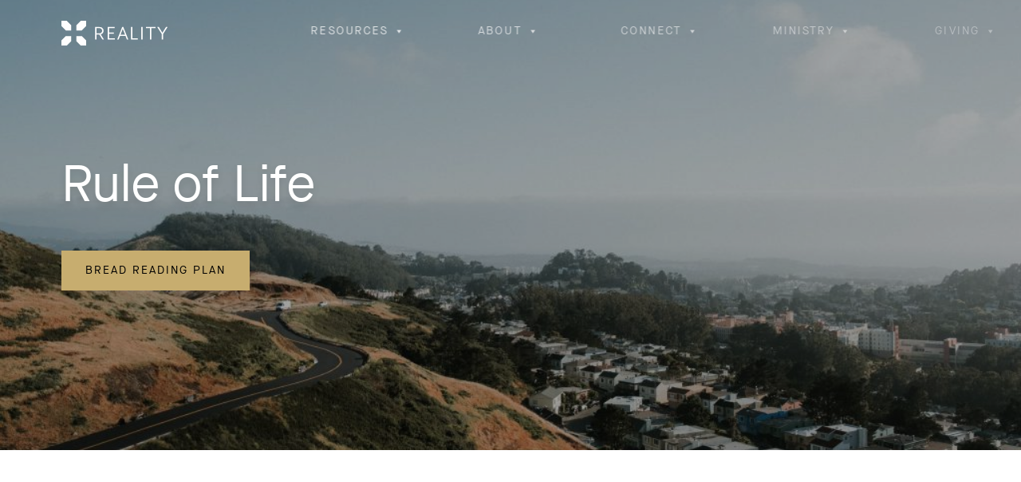

--- FILE ---
content_type: text/html; charset=UTF-8
request_url: https://realitysf.com/rule-of-life/
body_size: 9849
content:
<!DOCTYPE html><html lang="en-US"><head> <script src="https://js.churchcenter.com/modal/v1"></script> <script async src="https://www.googletagmanager.com/gtag/js?id=UA-32574235-1"></script> <script>window.dataLayer = window.dataLayer || [];
	 function gtag(){dataLayer.push(arguments);}
	 gtag('js', new Date());
	
	 gtag('config', 'UA-32574235-1');</script> <meta http-equiv="Content-Type" content="text/html; charset=UTF-8" /><title>Reality SF | Rule of Life</title><meta content="width=device-width, initial-scale=1, maximum-scale=1, user-scalable=0" name="viewport"> <script src="https://ajax.googleapis.com/ajax/libs/webfont/1.4.7/webfont.js"></script> <link href="https://realitysf.com/wp-content/themes/reality/images/favicon.png" rel="shortcut icon" type="image/x-icon"><link href="https://realitysf.com/wp-content/themes/reality/images/favicon.png" rel="apple-touch-icon"><link rel='dns-prefetch' href='//fonts.googleapis.com' /><link rel='dns-prefetch' href='//s.w.org' /><link rel='stylesheet' id='atomic-blocks-fontawesome-css' href='https://realitysf.com/wp-content/plugins/atomic-blocks/dist/assets/fontawesome/css/all.min.css?ver=1603922063' media='all' /><link rel='stylesheet' id='genesis-blocks-fontawesome-css' href='https://realitysf.com/wp-content/plugins/genesis-blocks/dist/assets/fontawesome/css/all.min.css?ver=1604601182' media='all' /><link rel='stylesheet' id='wp-block-library-css' href='https://realitysf.com/wp-includes/css/dist/block-library/style.min.css?ver=5.5.17' media='all' /><link rel='stylesheet' id='ib-block-toc-css' href='https://realitysf.com/wp-content/plugins/table-of-contents/style.css?ver=1605658512' media='all' /><link rel='stylesheet' id='atomic-blocks-style-css-css' href='https://realitysf.com/wp-content/plugins/atomic-blocks/dist/blocks.style.build.css?ver=1603922063' media='all' /><link rel='stylesheet' id='genesis-blocks-style-css-css' href='https://realitysf.com/wp-content/plugins/genesis-blocks/dist/blocks.style.build.css?ver=1604601182' media='all' /><link rel='stylesheet' id='megamenu-css' href='https://realitysf.com/wp-content/uploads/maxmegamenu/style.css?ver=c3dd93' media='all' /><link rel='stylesheet' id='dashicons-css' href='https://realitysf.com/wp-includes/css/dashicons.min.css?ver=5.5.17' media='all' /><link rel='stylesheet' id='reality-fonts-css' href='https://fonts.googleapis.com/css?family=Montserrat%3A400%2C400italic%2C500%2C500italic%2C600%2C600italic%2C700%2C700italic&#038;ver=5.5.17' media='all' /><link rel='stylesheet' id='reality-icons-css' href='https://realitysf.com/wp-content/themes/reality/fontawesome/css/fontawesome.css?ver=5.5.17' media='all' /><link rel='stylesheet' id='stylesheet-css' href='https://realitysf.com/wp-content/themes/reality/style.css?ver=5.5.17' media='all' /> <script src='https://realitysf.com/wp-content/plugins/planet-charts/assets/js/lib/Chart.min.js?ver=1567668615' id='chart-js-js'></script> <script src='https://realitysf.com/wp-content/plugins/planet-charts/assets/js/lib/chartjs-plugin-datalabels.min.js?ver=1567668615' id='chartjs-plugin-datalabels-js'></script> <script src='https://realitysf.com/wp-content/plugins/planet-charts/assets/js/main.min.js?ver=1567668616' id='planet-charts-js'></script> <script src='https://realitysf.com/wp-includes/js/jquery/jquery.js?ver=1.12.4-wp' id='jquery-core-js'></script> <script src='https://realitysf.com/wp-content/themes/reality/fontawesome/js/all.js?ver=5.5.17' id='reality-fonts-js'></script> <link rel="https://api.w.org/" href="https://realitysf.com/wp-json/" /><link rel="alternate" type="application/json" href="https://realitysf.com/wp-json/wp/v2/posts/16072" /><link rel="EditURI" type="application/rsd+xml" title="RSD" href="https://realitysf.com/xmlrpc.php?rsd" /><link rel="wlwmanifest" type="application/wlwmanifest+xml" href="https://realitysf.com/wp-includes/wlwmanifest.xml" /><link rel='prev' title='Holy Week Pods' href='https://realitysf.com/holy-week-pods/' /><link rel='next' title='03.24.21 | Growing in Faith &#038; Love' href='https://realitysf.com/03-24-21-growing-in-faith-love/' /><meta name="generator" content="WordPress 5.5.17" /><link rel="canonical" href="https://realitysf.com/rule-of-life/" /><link rel='shortlink' href='https://realitysf.com/?p=16072' /><link rel="alternate" type="application/json+oembed" href="https://realitysf.com/wp-json/oembed/1.0/embed?url=https%3A%2F%2Frealitysf.com%2Frule-of-life%2F" /><link rel="alternate" type="text/xml+oembed" href="https://realitysf.com/wp-json/oembed/1.0/embed?url=https%3A%2F%2Frealitysf.com%2Frule-of-life%2F&#038;format=xml" /><style >.recentcomments a{display:inline !important;padding:0 !important;margin:0 !important;}</style><style >/** Mega Menu CSS: fs **/</style></head><body class="post-template-default single single-post postid-16072 single-format-standard mega-menu-main mega-menu-footer"><div id="page-loading"><div id="loading-indicator"></div><div id="loading-progress-container"><div id="loading-progress-bar"></div></div></div><div id="navbar"><div id="inner-navbar"> <a id="nav-logo" href="https://realitysf.com" > <img id="white-logo" src="https://realitysf.com/wp-content/themes/reality/images/reality-sf-logo.svg" alt="" /> <img id="black-logo" src="https://realitysf.com/wp-content/themes/reality/images/logo-black.svg" alt="" /> </a><div id="menu-toggle"><div id="top-line" class="menu-line"></div><div id="middle-line" class="menu-line"></div><div id="bottom-line" class="menu-line"></div></div><nav class="nav-menu"><div id="mega-menu-wrap-main" class="mega-menu-wrap"><div class="mega-menu-toggle"><div class="mega-toggle-blocks-left"></div><div class="mega-toggle-blocks-center"></div><div class="mega-toggle-blocks-right"><div class='mega-toggle-block mega-menu-toggle-animated-block mega-toggle-block-0'><button aria-label="Toggle Menu" class="mega-toggle-animated mega-toggle-animated-slider" type="button" aria-expanded="false"> <span class="mega-toggle-animated-box"> <span class="mega-toggle-animated-inner"></span> </span> </button></div></div></div><ul id="mega-menu-main" class="mega-menu max-mega-menu mega-menu-horizontal mega-no-js" data-event="hover" data-effect="fade" data-effect-speed="200" data-effect-mobile="disabled" data-effect-speed-mobile="0" data-mobile-force-width="false" data-second-click="go" data-document-click="collapse" data-vertical-behaviour="standard" data-breakpoint="1000" data-unbind="true" data-mobile-state="collapse_all" data-mobile-direction="vertical" data-hover-intent-timeout="300" data-hover-intent-interval="100"><li class="mega-menu-item mega-menu-item-type-custom mega-menu-item-object-custom mega-menu-item-has-children mega-menu-megamenu mega-menu-grid mega-align-bottom-left mega-menu-grid mega-menu-item-750" id="mega-menu-item-750"><a class="mega-menu-link" href="#" aria-expanded="false" tabindex="0">Resources<span class="mega-indicator" aria-hidden="true"></span></a><ul class="mega-sub-menu" role='presentation'><li class="mega-menu-row" id="mega-menu-750-0"><ul class="mega-sub-menu" style='--columns:12' role='presentation'><li class="mega-menu-column mega-menu-columns-3-of-12" style="--columns:12; --span:3" id="mega-menu-750-0-0"><ul class="mega-sub-menu"><li class="mega-menu-item mega-menu-item-type-widget widget_text mega-menu-item-text-2" id="mega-menu-item-text-2"><h4 class="mega-block-title">How to Cultivate Intimacy with God</h4><div class="textwidget"><p class="sub-nav-text">The true treasure of following Jesus is getting to have an ongoing and ever-deepening relationship with God.</p><p><a href="https://realitysf.com/how-to-cultivate-intimacy-with-god/">READ MORE</a></p></div></li></ul></li><li class="mega-menu-column mega-menu-columns-1-of-12" style="--columns:12; --span:1" id="mega-menu-750-0-1"></li><li class="mega-menu-column mega-menu-columns-4-of-12" style="--columns:12; --span:4" id="mega-menu-750-0-2"><ul class="mega-sub-menu"><li class="mega-menu-item mega-menu-item-type-custom mega-menu-item-object-custom mega-menu-item-754" id="mega-menu-item-754"><a class="mega-menu-link" href="https://realitysf.com/teachings">Teachings</a></li><li class="mega-menu-item mega-menu-item-type-custom mega-menu-item-object-custom mega-menu-item-756" id="mega-menu-item-756"><a class="mega-menu-link" href="https://realitysf.com/rule/">Rule of Life</a></li><li class="mega-menu-item mega-menu-item-type-custom mega-menu-item-object-custom mega-menu-item-18761" id="mega-menu-item-18761"><a class="mega-menu-link" href="https://realitysf.com/category/series/annual-vision-prayer/">Annual Vision & Prayer</a></li><li class="mega-menu-item mega-menu-item-type-custom mega-menu-item-object-custom mega-menu-item-20344" id="mega-menu-item-20344"><a class="mega-menu-link" href="https://realitysf.com/2024-year-in-review/">2024 Year in Review</a></li></ul></li><li class="mega-menu-column mega-menu-columns-4-of-12" style="--columns:12; --span:4" id="mega-menu-750-0-3"><ul class="mega-sub-menu"><li class="mega-menu-item mega-menu-item-type-custom mega-menu-item-object-custom mega-menu-item-755" id="mega-menu-item-755"><a class="mega-menu-link" href="https://realitysf.com/practices">Practices</a></li><li class="mega-menu-item mega-menu-item-type-custom mega-menu-item-object-custom mega-menu-item-758" id="mega-menu-item-758"><a class="mega-menu-link" href="https://realitysf.com/category/series/reality-sf-podcast/">Reality SF Podcast</a></li><li class="mega-menu-item mega-menu-item-type-custom mega-menu-item-object-custom mega-menu-item-873" id="mega-menu-item-873"><a class="mega-menu-link" href="https://realitysf.com/category/articles/">Articles</a></li><li class="mega-menu-item mega-menu-item-type-custom mega-menu-item-object-custom mega-menu-item-759" id="mega-menu-item-759"><a class="mega-menu-link" href="https://realitysf.com/bible/">The Year of Biblical Literacy</a></li></ul></li></ul></li></ul></li><li class="mega-menu-item mega-menu-item-type-custom mega-menu-item-object-custom mega-menu-item-has-children mega-menu-megamenu mega-menu-grid mega-align-bottom-left mega-menu-grid mega-menu-item-752" id="mega-menu-item-752"><a class="mega-menu-link" href="#" aria-expanded="false" tabindex="0">About<span class="mega-indicator" aria-hidden="true"></span></a><ul class="mega-sub-menu" role='presentation'><li class="mega-menu-row" id="mega-menu-752-0"><ul class="mega-sub-menu" style='--columns:12' role='presentation'><li class="mega-menu-column mega-menu-columns-3-of-12" style="--columns:12; --span:3" id="mega-menu-752-0-0"><ul class="mega-sub-menu"><li class="mega-menu-item mega-menu-item-type-widget widget_text mega-menu-item-text-3" id="mega-menu-item-text-3"><h4 class="mega-block-title">How to Follow Jesus</h4><div class="textwidget"><p>We are empowered to follow Jesus in three foundational ways: being with Jesus, becoming like Jesus, and doing what Jesus Did.</p><p><a href="https://realitysf.com/how-to-follow-jesus/">Read More</a></p></div></li></ul></li><li class="mega-menu-column mega-menu-columns-1-of-12" style="--columns:12; --span:1" id="mega-menu-752-0-1"></li><li class="mega-menu-column mega-menu-columns-4-of-12" style="--columns:12; --span:4" id="mega-menu-752-0-2"><ul class="mega-sub-menu"><li class="mega-menu-item mega-menu-item-type-custom mega-menu-item-object-custom mega-menu-item-768" id="mega-menu-item-768"><a class="mega-menu-link" href="https://realitysf.com/about/">Our Story</a></li><li class="mega-menu-item mega-menu-item-type-custom mega-menu-item-object-custom mega-menu-item-769" id="mega-menu-item-769"><a class="mega-menu-link" href="https://realitysf.com/about/#reality-churches">Reality Family of Churches</a></li><li class="mega-menu-item mega-menu-item-type-custom mega-menu-item-object-custom mega-menu-item-770" id="mega-menu-item-770"><a class="mega-menu-link" href="https://realitysf.com/about/#mission-vision">Mission & Vision</a></li><li class="mega-menu-item mega-menu-item-type-custom mega-menu-item-object-custom mega-menu-item-771" id="mega-menu-item-771"><a class="mega-menu-link" href="https://realitysf.com/about/#what-we-believe">What We Believe</a></li></ul></li><li class="mega-menu-column mega-menu-columns-4-of-12" style="--columns:12; --span:4" id="mega-menu-752-0-3"><ul class="mega-sub-menu"><li class="mega-menu-item mega-menu-item-type-custom mega-menu-item-object-custom mega-menu-item-764" id="mega-menu-item-764"><a class="mega-menu-link" href="https://realitysf.com/how-we-change/">How We Change</a></li><li class="mega-menu-item mega-menu-item-type-custom mega-menu-item-object-custom mega-menu-item-763" id="mega-menu-item-763"><a class="mega-menu-link" href="https://realitysf.com/leadership-team">Leadership Team</a></li><li class="mega-menu-item mega-menu-item-type-custom mega-menu-item-object-custom mega-menu-item-766" id="mega-menu-item-766"><a class="mega-menu-link" href="https://realitysf.com/about/#contact-us">Contact Us</a></li><li class="mega-menu-item mega-menu-item-type-custom mega-menu-item-object-custom mega-menu-item-17545" id="mega-menu-item-17545"><a class="mega-menu-link" href="https://realitysf.com/jobs/">Jobs</a></li></ul></li></ul></li></ul></li><li class="mega-menu-item mega-menu-item-type-custom mega-menu-item-object-custom mega-menu-item-has-children mega-menu-megamenu mega-menu-grid mega-align-bottom-left mega-menu-grid mega-menu-item-772" id="mega-menu-item-772"><a class="mega-menu-link" href="#" aria-expanded="false" tabindex="0">Connect<span class="mega-indicator" aria-hidden="true"></span></a><ul class="mega-sub-menu" role='presentation'><li class="mega-menu-row" id="mega-menu-772-0"><ul class="mega-sub-menu" style='--columns:12' role='presentation'><li class="mega-menu-column mega-menu-columns-3-of-12" style="--columns:12; --span:3" id="mega-menu-772-0-0"><ul class="mega-sub-menu"><li class="mega-menu-item mega-menu-item-type-widget widget_text mega-menu-item-text-4" id="mega-menu-item-text-4"><h4 class="mega-block-title">How to Get Connected</h4><div class="textwidget"><p>Whether you&#8217;re new or have been part of our community for some time, here are some of ways you can get connected to the life of our church.</p><p><a href="https://realitysf.com/how-to-get-connected/">Learn More</a></p></div></li></ul></li><li class="mega-menu-column mega-menu-columns-1-of-12" style="--columns:12; --span:1" id="mega-menu-772-0-1"></li><li class="mega-menu-column mega-menu-columns-3-of-12" style="--columns:12; --span:3" id="mega-menu-772-0-2"><ul class="mega-sub-menu"><li class="mega-menu-item mega-menu-item-type-custom mega-menu-item-object-custom mega-menu-item-16582" id="mega-menu-item-16582"><a class="mega-menu-link" href="https://realitysf.com/card">Fill Out The Card</a></li><li class="mega-menu-item mega-menu-item-type-custom mega-menu-item-object-custom mega-menu-item-13717" id="mega-menu-item-13717"><a class="mega-menu-link" href="https://realitysf.com/sundays">Sunday Services</a></li><li class="mega-menu-item mega-menu-item-type-custom mega-menu-item-object-custom mega-menu-item-8384" id="mega-menu-item-8384"><a class="mega-menu-link" href="https://realitysf.com/new-to-reality/">New to Reality</a></li></ul></li><li class="mega-menu-column mega-menu-columns-3-of-12" style="--columns:12; --span:3" id="mega-menu-772-0-3"><ul class="mega-sub-menu"><li class="mega-menu-item mega-menu-item-type-custom mega-menu-item-object-custom mega-menu-item-839" id="mega-menu-item-839"><a class="mega-menu-link" href="https://realitysf.churchcenter.com/registrations">Events</a></li><li class="mega-menu-item mega-menu-item-type-custom mega-menu-item-object-custom mega-menu-item-13696" id="mega-menu-item-13696"><a class="mega-menu-link" href="https://realitysf.com/roommates-housing-resources/">Roommates & Housing Resources</a></li></ul></li></ul></li></ul></li><li class="mega-menu-item mega-menu-item-type-custom mega-menu-item-object-custom mega-menu-item-has-children mega-menu-megamenu mega-menu-grid mega-align-bottom-left mega-menu-grid mega-menu-item-753" id="mega-menu-item-753"><a class="mega-menu-link" href="#" aria-expanded="false" tabindex="0">Ministry<span class="mega-indicator" aria-hidden="true"></span></a><ul class="mega-sub-menu" role='presentation'><li class="mega-menu-row" id="mega-menu-753-0"><ul class="mega-sub-menu" style='--columns:12' role='presentation'><li class="mega-menu-column mega-menu-columns-3-of-12" style="--columns:12; --span:3" id="mega-menu-753-0-0"><ul class="mega-sub-menu"><li class="mega-menu-item mega-menu-item-type-widget widget_text mega-menu-item-text-5" id="mega-menu-item-text-5"><h4 class="mega-block-title">How to Start Serving</h4><div class="textwidget"><p>Discover how you can serve alongside others to meet the needs of the most vulnerable in our city.</p><p><a href="https://realitysf.com/how-to-start-serving/">Learn More</a></p></div></li></ul></li><li class="mega-menu-column mega-menu-columns-1-of-12" style="--columns:12; --span:1" id="mega-menu-753-0-1"></li><li class="mega-menu-column mega-menu-columns-4-of-12" style="--columns:12; --span:4" id="mega-menu-753-0-2"><ul class="mega-sub-menu"><li class="mega-menu-item mega-menu-item-type-post_type mega-menu-item-object-page mega-menu-item-18233" id="mega-menu-item-18233"><a class="mega-menu-link" href="https://realitysf.com/community/">Community</a></li><li class="mega-menu-item mega-menu-item-type-custom mega-menu-item-object-custom mega-menu-item-845" id="mega-menu-item-845"><a class="mega-menu-link" href="https://realitysf.com/prayer/">Prayer</a></li><li class="mega-menu-item mega-menu-item-type-custom mega-menu-item-object-custom mega-menu-item-857" id="mega-menu-item-857"><a class="mega-menu-link" href="https://realitysf.com/justice-outreach/">Justice & Outreach</a></li><li class="mega-menu-item mega-menu-item-type-post_type mega-menu-item-object-page mega-menu-item-19103" id="mega-menu-item-19103"><a class="mega-menu-link" href="https://realitysf.com/alpha/">Alpha</a></li></ul></li><li class="mega-menu-column mega-menu-columns-4-of-12" style="--columns:12; --span:4" id="mega-menu-753-0-3"><ul class="mega-sub-menu"><li class="mega-menu-item mega-menu-item-type-custom mega-menu-item-object-custom mega-menu-item-854" id="mega-menu-item-854"><a class="mega-menu-link" href="https://realitysf.com/children/">Children</a></li><li class="mega-menu-item mega-menu-item-type-custom mega-menu-item-object-custom mega-menu-item-855" id="mega-menu-item-855"><a class="mega-menu-link" href="https://realitysf.com/youth/">Youth</a></li><li class="mega-menu-item mega-menu-item-type-custom mega-menu-item-object-custom mega-menu-item-856" id="mega-menu-item-856"><a class="mega-menu-link" href="https://realitysf.com/marriage/">Marriage</a></li><li class="mega-menu-item mega-menu-item-type-custom mega-menu-item-object-custom mega-menu-item-846" id="mega-menu-item-846"><a class="mega-menu-link" href="https://realitysf.com/music/">Music</a></li></ul></li></ul></li></ul></li><li class="mega-menu-item mega-menu-item-type-custom mega-menu-item-object-custom mega-menu-item-has-children mega-menu-megamenu mega-menu-grid mega-align-bottom-left mega-menu-grid mega-menu-item-863" id="mega-menu-item-863"><a class="mega-menu-link" href="#" aria-expanded="false" tabindex="0">Giving<span class="mega-indicator" aria-hidden="true"></span></a><ul class="mega-sub-menu" role='presentation'><li class="mega-menu-row" id="mega-menu-863-0"><ul class="mega-sub-menu" style='--columns:12' role='presentation'><li class="mega-menu-column mega-menu-columns-3-of-12" style="--columns:12; --span:3" id="mega-menu-863-0-0"><ul class="mega-sub-menu"><li class="mega-menu-item mega-menu-item-type-widget widget_text mega-menu-item-text-8" id="mega-menu-item-text-8"><h4 class="mega-block-title">Why We Give</h4><div class="textwidget"><p>As followers of Jesus, we give in response to the grace and generosity of God. Our giving is not a legalistic compulsion, but rather a cheerful offering of whatever amount God has placed on our hearts by His grace.</p><p><a href="https://realitysf.com/giving">Read More</a></p></div></li></ul></li><li class="mega-menu-column mega-menu-columns-1-of-12" style="--columns:12; --span:1" id="mega-menu-863-0-1"></li><li class="mega-menu-column mega-menu-columns-4-of-12" style="--columns:12; --span:4" id="mega-menu-863-0-2"><ul class="mega-sub-menu"><li class="mega-menu-item mega-menu-item-type-custom mega-menu-item-object-custom mega-menu-item-12975" id="mega-menu-item-12975"><a class="mega-menu-link" href="https://realitysf.com/give">Donate Online</a></li><li class="mega-menu-item mega-menu-item-type-custom mega-menu-item-object-custom mega-menu-item-16937" id="mega-menu-item-16937"><a class="mega-menu-link" href="https://realitysf.churchcenter.com/giving/to/building-fund">Give to Building Fund</a></li><li class="mega-menu-item mega-menu-item-type-custom mega-menu-item-object-custom mega-menu-item-864" id="mega-menu-item-864"><a class="mega-menu-link" href="https://realitysf.com/giving/#ways-to-give">Ways to Give</a></li><li class="mega-menu-item mega-menu-item-type-custom mega-menu-item-object-custom mega-menu-item-865" id="mega-menu-item-865"><a class="mega-menu-link" href="https://realitysf.com/giving/#financial-reporting">Financial Reporting</a></li></ul></li></ul></li></ul></li></ul></div></nav><div id="anchor-block"></div></div></div><div id="video-overlay" class="audio-video"><a id="video-close" href="#"><i class="fal fa-times"></i></a><div id="video-iframe-container"><div id="inner-frame-container"></div></div></div><div id="main"><div id="page-hero" class="short-header parallax-on not-live"><div id="page-hero-content" style="padding:200px 0;"><h1>Rule of Life</h1> <a href="https://realitysf.com/bread" class="button">BREAD READING PLAN</a></div><div id="page-hero-background" style="background-image: url('https://realitysf.com/wp-content/uploads/2019/05/DSF1100-1024x683.jpg'); background-position: center center"><div id="page-her-background-after" style="background: rgba(10, 10, 10,0.3);"></div></div></div><div style="height:100px" aria-hidden="true" class="wp-block-spacer"></div><p class="has-text-align-center lead-in">To pursue unity and maturity as followers of Jesus, we as a church are keeping a shared rule of life.</p><div class="wp-block-image"><figure class="aligncenter size-large"><img loading="lazy" width="112" height="20" src="https://realitysf.com/wp-content/uploads/2019/03/home_underline.png" alt="" class="wp-image-742"/><figcaption></figcaption></figure></div><div style="height:50px" aria-hidden="true" class="wp-block-spacer"></div><h2>What Is a Rule of Life?</h2><p>A rule of life, or set of spiritual practices, (taken from a Latin word meaning trellis, as in John 15:1-17) is a way to arrange your everyday life to keep you connected to God and abiding in Jesus.&nbsp;</p><p>According to John 15:1-10, we as Jesus’ disciples, have only one job to do: <em>abide</em>. Our church-wide rule of life is a way that we are collectively doing our part to abide or remain in Jesus.&nbsp;When it comes to how to adopt a rule of life, everyone must begin where <em>they&#8217;re</em> <em>at</em> and not where they <em>hope to be. </em>Some might be slowly beginning this new rule, while others might be eager for a challenge — which is why we&#8217;ve created entry level and reach versions of each practice below.</p><p>It&#8217;s helpful to keep a rule of life with a community, and this is why we&#8217;re inviting and encouraging our whole church to jump in and keep this same rule together. We hope and pray it will be like a trellis our church community&#8217;s spiritual maturity, unity, and joy can grow on.</p><p>Learn more about the vision behind our shared Rule of Life from our teaching series <a href="https://realitysf.com/category/series/future-church" data-type="URL" data-id="realitysf.com/category/series/future-church">Future Church</a>, and accompanying <a href="https://realitysf.com/category/series/reality-sf-podcast/?audio=16400">podcast episodes</a>.</p><p>We&#8217;ve provided more information regarding each practice below, and will continue to update this page as we adopt new practices into our rule of life.</p><div style="height:80px" aria-hidden="true" class="wp-block-spacer"></div><h2>What Is Reality SF&#8217;s Rule of Life?</h2><p>As a church, we have determined eight spiritual practices to help us center our lives on Christ. To aid us in remembering these practices and their purposes, we&#8217;ve incorporated them with our church logo.</p><p><em>For more information about how our logo conveys the identity, mission, and vision of our church, visit our <a href="https://realitysf.com/the-new-reality-logo-explained/" data-type="post" data-id="9818">previous post</a> on the Reality SF logo.</em></p><div style="height:80px" aria-hidden="true" class="wp-block-spacer"></div><div class="wp-block-media-text alignwide has-media-on-the-right is-stacked-on-mobile"><figure class="wp-block-media-text__media"><img loading="lazy" width="1024" height="1024" src="https://realitysf.com/wp-content/uploads/2021/03/logo-rule-innerpractices-1024x1024.png" alt="" class="wp-image-16415" srcset="https://realitysf.com/wp-content/uploads/2021/03/logo-rule-innerpractices-1024x1024.png 1024w, https://realitysf.com/wp-content/uploads/2021/03/logo-rule-innerpractices-300x300.png 300w, https://realitysf.com/wp-content/uploads/2021/03/logo-rule-innerpractices-150x150.png 150w, https://realitysf.com/wp-content/uploads/2021/03/logo-rule-innerpractices-768x768.png 768w, https://realitysf.com/wp-content/uploads/2021/03/logo-rule-innerpractices-1536x1536.png 1536w, https://realitysf.com/wp-content/uploads/2021/03/logo-rule-innerpractices-2048x2048.png 2048w, https://realitysf.com/wp-content/uploads/2021/03/logo-rule-innerpractices-500x500.png 500w, https://realitysf.com/wp-content/uploads/2021/03/logo-rule-innerpractices-600x600.png 600w" sizes="(max-width: 1024px) 100vw, 1024px" /></figure><div class="wp-block-media-text__content"><h3>Inward Practices for Prayer</h3><p>Focusing toward the center of the logo, you’ll see four arrows pointing inward. They represent spiritual practices for prayerfully connecting with Jesus in our inner lives.</p><ul><li>Scripture</li><li>Fasting</li><li>Solitude &amp; Silence</li><li>Sabbath</li></ul></div></div><div class="wp-block-media-text alignwide is-stacked-on-mobile"><figure class="wp-block-media-text__media"><img loading="lazy" width="1024" height="1024" src="https://realitysf.com/wp-content/uploads/2020/12/logo-rule-outerpractices-1024x1024.png" alt="" class="wp-image-16416" srcset="https://realitysf.com/wp-content/uploads/2020/12/logo-rule-outerpractices-1024x1024.png 1024w, https://realitysf.com/wp-content/uploads/2020/12/logo-rule-outerpractices-300x300.png 300w, https://realitysf.com/wp-content/uploads/2020/12/logo-rule-outerpractices-150x150.png 150w, https://realitysf.com/wp-content/uploads/2020/12/logo-rule-outerpractices-768x768.png 768w, https://realitysf.com/wp-content/uploads/2020/12/logo-rule-outerpractices-1536x1536.png 1536w, https://realitysf.com/wp-content/uploads/2020/12/logo-rule-outerpractices-2048x2048.png 2048w, https://realitysf.com/wp-content/uploads/2020/12/logo-rule-outerpractices-500x500.png 500w, https://realitysf.com/wp-content/uploads/2020/12/logo-rule-outerpractices-600x600.png 600w" sizes="(max-width: 1024px) 100vw, 1024px" /></figure><div class="wp-block-media-text__content"><h3>Outward Practices for Seeking Renewal</h3><p>Focusing on the outside of the logo, you’ll see four arrows pointing outward. These represent the spiritual practices for seeking renewal alongside Jesus as we work and commune with others.</p><ul><li>Hospitality</li><li>Vocation</li><li>Generosity</li><li>Community</li></ul></div></div><div style="height:80px" aria-hidden="true" class="wp-block-spacer"></div><h2>Scripture</h2><p>Each day, we read a passage of scripture, using the acronym BREAD to guide our time. This approach to Scripture reading invites us to:</p><ul><li>BE STILL: Find a place where you can encounter God, ask Him to fill the space and then take a minute in stillness.</li><li>READ: Read through the passage slowly and look for one verse that stands out, grabs your attention, or interests you.</li><li>ENCOUNTER: Take your chosen verse and meditate on it, consider what God might be saying to you.</li><li>APPLY: Turn your focus outwards, think about how you might be able to apply this to your day.</li><li>DEVOTE: Close by writing a simple prayer of devotion to God.</li></ul><p><strong>Scripture Entry Level:</strong> Seek to spend at least ten minutes each day in the scriptures, with BREAD as a guide –– journaling if you&#8217;re able.</p><p><strong>Scripture Reach Level:</strong> Give as much time as you&#8217;re able to BREAD each day — and do it <em>before</em> you turn your phone on.</p><div style="height:50px" aria-hidden="true" class="wp-block-spacer"></div><div style="background-color:#e6e6e6;padding-left:8%;padding-right:8%;padding-bottom:5%;padding-top:5%" class="wp-block-atomic-blocks-ab-container ab-block-container"><div class="ab-container-inside"><div class="ab-container-content" style="max-width:1600px"><h2 class="has-text-align-center" id="bread">Participate in BREAD</h2><div style="height:30px" aria-hidden="true" class="wp-block-spacer"></div><p class="has-text-align-center">There are two ways to engage with the reading plan.</p><div class="wp-block-columns"><div class="wp-block-column"><p class="has-black-color has-text-color" style="font-size:22px"><strong>BREAD Journal</strong></p><p>To aid you in disconnecting from devices while you spend time with the Lord, we have created a physical version of our BREAD reading guide. You can pick up a copy in-person on Sundays at our Info Table in the lobby.</p></div><div class="wp-block-column"><p class="has-black-color has-text-color" style="font-size:22px"><strong>Digital Guide</strong></p><p>If you are unable to pick up a physical guide, you can download digital version at the link below.</p><p><a rel="noreferrer noopener" class="gold" href="https://realitysf.com/bread" target="_blank">download digital guide</a></p></div></div></div></div></div><div style="background-color:#fcfcfc" class="wp-block-atomic-blocks-ab-container ab-block-container"><div class="ab-container-inside"><div class="ab-container-content"></div></div></div><div style="height:50px" aria-hidden="true" class="wp-block-spacer"></div><h2>Fasting</h2><p>Every Wednesday, we desire to train our bodies in self-control and dependence upon God through fasting. If Wednesday is not good timing for you, feel free to choose another day.</p><p><strong>Fasting Entry Level:</strong> Just fast from lunch, taking that time to pray alone or with others safely.</p><p><strong>Fasting Reach Level:</strong> Fast for 24 hours — meaning, eat dinner on Tuesday evening, then break your fast with dinner on Wednesday evening.</p><div style="height:50px" aria-hidden="true" class="wp-block-spacer"></div><div style="background-color:#e6e6e6;padding-left:8%;padding-right:8%;padding-bottom:5%;padding-top:5%" class="wp-block-atomic-blocks-ab-container ab-block-container"><div class="ab-container-inside"><div class="ab-container-content" style="max-width:1600px"><h2 class="has-text-align-center" id="bread-journal">More on Fasting</h2><div style="height:30px" aria-hidden="true" class="wp-block-spacer"></div><div class="wp-block-columns"><div class="wp-block-column"><p class="has-black-color has-text-color" style="font-size:22px"><strong>Teaching on Fasting</strong></p><p>Listen or watch our teaching on fasting from the series &#8220;Future Church.&#8221;</p><p><a rel="noreferrer noopener" class="gold" href="https://realitysf.com/category/series/future-church/?series=current&amp;audio=16402" target="_blank">watch or listen</a></p></div><div class="wp-block-column"><p class="has-black-color has-text-color" style="font-size:22px"><strong>Podcast on Fasting</strong></p><p>Listen to the companion episode on fasting in our Reality SF Podcast feed.</p><p><a rel="no referrer opener noopener noreferrer" class="gold" href="https://realitysf.com/category/series/reality-san-francisco-podcast/?audio=16450" target="_blank">listen</a></p></div><div class="wp-block-column"><p class="has-black-color has-text-color" style="font-size:22px"><strong>Explore Fasting in Community</strong></p><p>Join with your Community Group or a small group of fellow Jesus-followers and reflect on the practice of fasting together.</p><p><a rel="no referrer opener noopener noreferrer" class="gold" href="https://realitysf.com/practice/rule-of-life-for-the-future-church-fasting/" target="_blank">practice guide</a></p></div></div></div></div></div><div style="height:50px" aria-hidden="true" class="wp-block-spacer"></div><h2>Solitude &amp; Silence</h2><p>This world is full of noise, and we can often be tempted to use this noise to drown out our own anxieties, worries, or fears. Unfortunately, this also keeps us from finding the deep peace God offers. The spiritual practice of solitude and silence invites us to turn down the noise and connect to God, our source of peace.</p><p><strong>Solitude &amp; Silence Entry Level:</strong> Set aside 5-30 minutes daily for being alone with God in silence – without screens, books, or audio.</p><p><strong>Solitude &amp; Silence Reach Level:</strong> In addition to the daily rhythm of solitude and silence, devote a day or weekend once a year to take a silent, solo retreat. This could entail going to a retreat center, camping, or simply removing the usual distractions and staying home.</p><div style="height:50px" aria-hidden="true" class="wp-block-spacer"></div><div style="background-color:#e6e6e6;padding-left:8%;padding-right:8%;padding-bottom:5%;padding-top:5%" class="wp-block-atomic-blocks-ab-container ab-block-container"><div class="ab-container-inside"><div class="ab-container-content" style="max-width:1600px"><h2 class="has-text-align-center" id="bread-journal">More on Solitude &amp; Silence</h2><div style="height:30px" aria-hidden="true" class="wp-block-spacer"></div><div class="wp-block-columns"><div class="wp-block-column"><p class="has-black-color has-text-color" style="font-size:22px"><strong>Teaching on Solitude &amp; Silence</strong></p><p>Listen or watch our teaching on solitude and silence from the series &#8220;Future Church.&#8221;</p><p><a rel="no referrer opener noopener noreferrer" class="gold" href="https://realitysf.com/category/series/future-church/?series=current&amp;audio=16452" target="_blank">watch or listen</a></p></div><div class="wp-block-column"><p class="has-black-color has-text-color" style="font-size:22px"><strong>Podcast on <strong>Solitude &amp; Silence</strong></strong></p><p>Listen to the companion episode on solitude and silence in our Reality SF Podcast feed.</p><p><a rel="no referrer opener noopener noreferrer" class="gold" href="https://realitysf.com/category/series/reality-san-francisco-podcast/?audio=16463" target="_blank">listen</a></p></div><div class="wp-block-column"><p class="has-black-color has-text-color" style="font-size:22px"><strong>Explore <strong>Solitude &amp; Silence</strong></strong> <strong>in Community</strong></p><p>Join with your Community Group or a small group of fellow Jesus-followers and reflect on the practice of solitude and silence together.</p><p><a rel="no referrer opener noopener noreferrer" class="gold" href="https://realitysf.com/practice/rule-of-life-for-the-future-church-solitude-silence/" target="_blank">practice guide</a></p></div></div></div></div></div><div style="height:50px" aria-hidden="true" class="wp-block-spacer"></div><h2>Sabbath</h2><p>Especially in a time such as this, we need to set aside time to rest, practice gratitude, and delight in God.&nbsp;A typical Sabbath starts on Friday evening and ends Saturday evening.&nbsp;If this is not good timing for you, feel free to choose another day.</p><p><strong>Sabbath Entry Level:</strong> Practice just a Sabbath meal. Rest intentionally during this time, delight in God, and practice gratitude for things in the last week.</p><p><strong>Sabbath Reach Level:</strong> Do a 24-hour Sabbath without any work, and don’t be on your phone or any other screens.</p><div class="wp-block-buttons aligncenter"><div class="wp-block-button"><a class="wp-block-button__link" href="https://realitysf.com/how-to-practice-sabbath/">article on sabbath</a></div></div><div style="height:50px" aria-hidden="true" class="wp-block-spacer"></div><div style="background-color:#e6e6e6;padding-left:8%;padding-right:8%;padding-bottom:5%;padding-top:5%" class="wp-block-atomic-blocks-ab-container ab-block-container"><div class="ab-container-inside"><div class="ab-container-content" style="max-width:1600px"><h2 class="has-text-align-center" id="bread-journal">More on Sabbath</h2><div style="height:30px" aria-hidden="true" class="wp-block-spacer"></div><div class="wp-block-columns"><div class="wp-block-column"><p class="has-black-color has-text-color" style="font-size:22px"><strong>Teaching on Sabbath</strong></p><p>Listen or watch our teaching on sabbath from the series &#8220;Future Church.&#8221;</p><p><a rel="noreferrer noopener" class="gold" href="https://realitysf.com/category/series/future-church/?series=current&amp;audio=16595" target="_blank">watch or listen</a></p></div><div class="wp-block-column"><p class="has-black-color has-text-color" style="font-size:22px"><strong>Podcast on Sabbath</strong></p><p>Listen to the companion episode on sabbath in our Reality SF Podcast feed.</p><p><a rel="no referrer opener noopener noreferrer" class="gold" href="https://realitysf.com/category/series/reality-san-francisco-podcast/?audio=16604" target="_blank">listen</a></p></div><div class="wp-block-column"><p class="has-black-color has-text-color" style="font-size:22px"><strong>Explore Sabbath in Community</strong></p><p>Join with your Community Group or a small group of fellow Jesus-followers and reflect on the practice of sabbath together.</p><p><a rel="no referrer opener noopener noreferrer" class="gold" href="https://realitysf.com/practice/rule-of-life-for-the-future-church-sabbath" target="_blank">practice guide</a></p></div></div></div></div></div><div style="height:50px" aria-hidden="true" class="wp-block-spacer"></div><h2>Hospitality</h2><p>As followers of Jesus, we are called to live counter-culturally to that of the world. We seek to welcome the stranger in a spirit of kindness, kinship, and love. Hospitality is the spiritual practice of moving away from hostility and living into our calling as peacemakers for the Kingdom of God.</p><p><strong>Hospitality Entry Level:</strong> Keep a prayer list of those you would like to see come to know Jesus. Connect one-on-one with them in a casual setting, like a walk.</p><p><strong>Hospitality Reach Level:</strong> In addition to a prayer list, invite someone into the spiritually-rich tradition of fellowship around the table, sharing a meal and welcoming them into your home.</p><div style="height:50px" aria-hidden="true" class="wp-block-spacer"></div><div style="background-color:#e6e6e6;padding-left:8%;padding-right:8%;padding-bottom:5%;padding-top:5%" class="wp-block-atomic-blocks-ab-container ab-block-container"><div class="ab-container-inside"><div class="ab-container-content" style="max-width:1600px"><h2 class="has-text-align-center" id="bread-journal">More on Hospitality</h2><div style="height:30px" aria-hidden="true" class="wp-block-spacer"></div><div class="wp-block-columns"><div class="wp-block-column"><p class="has-black-color has-text-color" style="font-size:22px"><strong>Teaching on Hospitality</strong></p><p>Listen or watch our teaching on hospitality from the series &#8220;Future Church.&#8221;</p><p><a rel="noreferrer noopener" class="gold" href="https://realitysf.com/category/series/future-church/?series=current&amp;audio=16498" target="_blank">watch or listen</a></p></div><div class="wp-block-column"><p class="has-black-color has-text-color" style="font-size:22px"><strong>Podcast on <strong>Hospitality</strong></strong></p><p>Listen to the companion episode on hospitality in our Reality SF Podcast feed.</p><p><a rel="no referrer opener noopener noreferrer" class="gold" href="https://realitysf.com/category/series/reality-san-francisco-podcast/?audio=16516" target="_blank">listen</a></p></div><div class="wp-block-column"><p class="has-black-color has-text-color" style="font-size:22px"><strong>Explore <strong>Hospitality</strong></strong> <strong>in Community</strong></p><p>Join with your Community Group or a small group of fellow Jesus-followers and reflect on the practice of hospitality together.</p><p><a rel="no referrer opener noopener noreferrer" class="gold" href="https://realitysf.com/practice/rule-of-life-for-the-future-church-hospitality/" target="_blank">practice guide</a></p></div></div></div></div></div><div style="height:50px" aria-hidden="true" class="wp-block-spacer"></div><h2>Vocation</h2><p>A culture of careerism would have us idolize our work, seeing it as the source of identity, purpose, and social status. Vocation, as spiritual practice, liberates us to work in alignment with how God has uniquely called and gifted us to contribute.</p><p><strong>Vocation Entry Level:</strong> Engage the practice of <em>kavana</em>, which means setting a holy intention in your work. For example, say a simple prayer before you begin work each day: “Thank you, God, for the work ahead of me today. Please help me to contribute how You have called me.”</p><p><strong>Vocation Reach Level:</strong> Organize a group of people you trust to serve as your personal board of advisors. Turn to them regularly for support, wisdom, and encouragement in living out your vocation.</p><div style="height:50px" aria-hidden="true" class="wp-block-spacer"></div><div style="background-color:#e6e6e6;padding-left:8%;padding-right:8%;padding-bottom:5%;padding-top:5%" class="wp-block-atomic-blocks-ab-container ab-block-container"><div class="ab-container-inside"><div class="ab-container-content" style="max-width:1600px"><h2 class="has-text-align-center" id="bread-journal">More on Vocation</h2><div style="height:30px" aria-hidden="true" class="wp-block-spacer"></div><div class="wp-block-columns"><div class="wp-block-column"><p class="has-black-color has-text-color" style="font-size:22px"><strong>Teaching on Vocation</strong></p><p>Listen or watch our teaching on vocation from the series &#8220;Future Church.&#8221;</p><p><a rel="noreferrer noopener" class="gold" href="https://realitysf.com/category/series/future-church/?series=current&amp;audio=16573" target="_blank">watch or listen</a></p></div><div class="wp-block-column"><p class="has-black-color has-text-color" style="font-size:22px"><strong>Podcast on Vocation</strong></p><p>Listen to the companion episode on vocation in our Reality SF Podcast feed.</p><p><a rel="no referrer opener noopener noreferrer" class="gold" href="https://realitysf.com/category/series/reality-san-francisco-podcast/?audio=16587" target="_blank">listen</a></p></div><div class="wp-block-column"><p class="has-black-color has-text-color" style="font-size:22px"><strong>Explore Vocation in Community</strong></p><p>Join with your Community Group or a small group of fellow Jesus-followers and reflect on the practice of vocation together.</p><p><a class="gold" href="https://realitysf.com/practice/rule-of-life-for-the-future-church-vocation/" target="_blank" rel="noreferrer noopener">practice guide</a></p></div></div></div></div></div><div style="height:50px" aria-hidden="true" class="wp-block-spacer"></div><h2>Generosity</h2><p>Materialism, consumerism, and the constant need to accumulate more for ourselves are easy temptations to give into. However, the spiritual practice of generosity compels us to turn our attention toward our neighbor, especially the poor and marginalized, to bring about the loving-justice God desires for this world.</p><p><strong>Generosity Entry Level:</strong> Inventory how you spend your time and money with an earnest reflection on how much you invest in yourself versus others, especially the poor and marginalized.</p><p><strong>Generosity Reach Level:</strong> Committed to proactively valuing generosity, set up weekly, monthly, and yearly goals for how you will give generously of your time and finances. This might look like giving generously to the church, local organizations, missionaries, and unhoused neighbors.</p><div style="height:50px" aria-hidden="true" class="wp-block-spacer"></div><div style="background-color:#e6e6e6;padding-left:8%;padding-right:8%;padding-bottom:5%;padding-top:5%" class="wp-block-atomic-blocks-ab-container ab-block-container"><div class="ab-container-inside"><div class="ab-container-content" style="max-width:1600px"><h2 class="has-text-align-center" id="bread-journal">More on Generosity</h2><div style="height:30px" aria-hidden="true" class="wp-block-spacer"></div><div class="wp-block-columns"><div class="wp-block-column"><p class="has-black-color has-text-color" style="font-size:22px"><strong>Teaching on Generosity</strong></p><p>Listen or watch our teaching on generosity from the series &#8220;Future Church.&#8221;</p><p><a rel="noreferrer noopener" class="gold" href="https://realitysf.com/category/series/future-church/?series=current&amp;audio=16639" target="_blank">watch or listen</a></p></div><div class="wp-block-column"><p class="has-black-color has-text-color" style="font-size:22px"><strong>Podcast on Generosity</strong></p><p>Listen to the companion episode on generosity in our Reality SF Podcast feed.</p><p><a rel="no referrer opener noopener noreferrer" class="gold" href="https://realitysf.com/category/series/reality-san-francisco-podcast/?audio=16651" target="_blank">listen</a></p></div><div class="wp-block-column"><p class="has-black-color has-text-color" style="font-size:22px"><strong>Explore Generosity in Community</strong></p><p>Join with your Community Group or a small group of fellow Jesus-followers and reflect on the practice of generosity together.</p><p><a class="gold" href="https://realitysf.com/practice/rule-of-life-for-the-future-church-generosity/" target="_blank" rel="noreferrer noopener">practice guide</a></p></div></div></div></div></div><div style="height:50px" aria-hidden="true" class="wp-block-spacer"></div><h2>Community</h2><p>What is planted as individualism is harvested as loneliness. But God designed us for meaningful, tight-knit, and intimate relationship with Him and one another. Through the intentional practice of community, we can find the interdependent connections our hearts long for.</p><p><strong>Community Entry Level:</strong> Be a consistent part of a Community Group. Seek to build intentional relationships with people in our church, in your workplace, and with your neighbors.</p><p><strong>Community Reach Level:</strong> Set up a standing call or meet-up with a close friend and Jesus-follower (i.e. a weekly phone call or monthly coffee). Focus on sharing deeply the things you are tempted to keep hidden; supporting one another practically and encouraging one another’s relationship with Jesus.</p><div style="height:50px" aria-hidden="true" class="wp-block-spacer"></div><div style="background-color:#e6e6e6;padding-left:8%;padding-right:8%;padding-bottom:5%;padding-top:5%" class="wp-block-atomic-blocks-ab-container ab-block-container"><div class="ab-container-inside"><div class="ab-container-content" style="max-width:1600px"><h2 class="has-text-align-center" id="bread-journal">More on Community</h2><div style="height:30px" aria-hidden="true" class="wp-block-spacer"></div><div class="wp-block-columns"><div class="wp-block-column"><p class="has-black-color has-text-color" style="font-size:22px"><strong>Teaching on Community</strong></p><p>Listen or watch our teaching on community from the series &#8220;Future Church.&#8221;</p><p><a rel="noreferrer noopener" class="gold" href="https://realitysf.com/category/series/future-church/?series=current&amp;audio=16670" target="_blank">watch or listen</a></p></div><div class="wp-block-column"><p class="has-black-color has-text-color" style="font-size:22px"><strong>Podcast on Community</strong></p><p>Listen to the companion episode on community in our Reality SF Podcast feed.</p><p><a rel="no referrer opener noopener noreferrer" class="gold" href="https://realitysf.com/category/series/reality-san-francisco-podcast/?audio=16676" target="_blank">listen</a></p></div><div class="wp-block-column"><p class="has-black-color has-text-color" style="font-size:22px"><strong>Explore Community with Others</strong></p><p>Join with your Community Group or a small group of fellow Jesus-followers and reflect on the practice of community together.</p><p><a class="gold" href="https://realitysf.com/practice/rule-of-life-for-the-future-church-community/" target="_blank" rel="noreferrer noopener">practice guide</a></p></div></div></div></div></div><div style="height:100px" aria-hidden="true" class="wp-block-spacer"></div> <script>;</script></div><footer class="footer" ><nav id="footer-menu"><div id="mega-menu-wrap-footer" class="mega-menu-wrap"><div class="mega-menu-toggle"><div class="mega-toggle-blocks-left"></div><div class="mega-toggle-blocks-center"></div><div class="mega-toggle-blocks-right"><div class='mega-toggle-block mega-menu-toggle-animated-block mega-toggle-block-0'><button aria-label="Toggle Menu" class="mega-toggle-animated mega-toggle-animated-slider" type="button" aria-expanded="false"> <span class="mega-toggle-animated-box"> <span class="mega-toggle-animated-inner"></span> </span> </button></div></div></div><ul id="mega-menu-footer" class="mega-menu max-mega-menu mega-menu-horizontal mega-no-js" data-event="hover" data-effect="fade_up" data-effect-speed="200" data-effect-mobile="disabled" data-effect-speed-mobile="0" data-mobile-force-width="false" data-second-click="go" data-document-click="collapse" data-vertical-behaviour="standard" data-breakpoint="1000" data-unbind="true" data-mobile-state="collapse_all" data-mobile-direction="vertical" data-hover-intent-timeout="300" data-hover-intent-interval="100"><li class="mega-footer-logo mega-menu-item mega-menu-item-type-custom mega-menu-item-object-custom mega-menu-item-home mega-menu-item-has-children mega-menu-megamenu mega-menu-grid mega-align-bottom-left mega-menu-grid mega-menu-item-797 footer-logo" id="mega-menu-item-797"><a class="mega-menu-link" href="https://realitysf.com" aria-expanded="false" tabindex="0">Reality<span class="mega-indicator" aria-hidden="true"></span></a><ul class="mega-sub-menu" role='presentation'><li class="mega-menu-row" id="mega-menu-797-0"><ul class="mega-sub-menu" style='--columns:12' role='presentation'><li class="mega-menu-column mega-menu-columns-3-of-12" style="--columns:12; --span:3" id="mega-menu-797-0-0"><ul class="mega-sub-menu"><li class="mega-menu-item mega-menu-item-type-custom mega-menu-item-object-custom mega-menu-item-798" id="mega-menu-item-798"><a class="mega-menu-link" href="mailto:info@realitysf.com">info@realitysf.com</a></li><li class="mega-menu-item mega-menu-item-type-custom mega-menu-item-object-custom mega-menu-item-11215" id="mega-menu-item-11215"><a class="mega-menu-link" href="https://realitysf.churchcenter.com/people/forms/87743">Weekly Newsletter</a></li><li class="mega-menu-item mega-menu-item-type-custom mega-menu-item-object-custom mega-menu-item-799" id="mega-menu-item-799"><a class="mega-menu-link" href="https://www.instagram.com/realitysf/">Instagram</a></li><li class="mega-menu-item mega-menu-item-type-custom mega-menu-item-object-custom mega-menu-item-800" id="mega-menu-item-800"><a class="mega-menu-link" href="https://www.facebook.com/realitysf">Facebook</a></li><li class="mega-menu-item mega-menu-item-type-custom mega-menu-item-object-custom mega-menu-item-801" id="mega-menu-item-801"><a class="mega-menu-link" href="https://twitter.com/realitysf">Twitter</a></li></ul></li></ul></li></ul></li><li class="mega-menu-item mega-menu-item-type-custom mega-menu-item-object-custom mega-menu-item-has-children mega-align-bottom-left mega-menu-flyout mega-menu-item-773" id="mega-menu-item-773"><a class="mega-menu-link" href="#" aria-expanded="false" tabindex="0">Resources<span class="mega-indicator" aria-hidden="true"></span></a><ul class="mega-sub-menu"><li class="mega-menu-item mega-menu-item-type-custom mega-menu-item-object-custom mega-menu-item-779" id="mega-menu-item-779"><a class="mega-menu-link" href="https://realitysf.com/how-to-cultivate-intimacy-with-god/">How to Cultivate Intimacy with God</a></li><li class="mega-menu-item mega-menu-item-type-custom mega-menu-item-object-custom mega-menu-item-780" id="mega-menu-item-780"><a class="mega-menu-link" href="https://realitysf.com/teachings">Teachings</a></li><li class="mega-menu-item mega-menu-item-type-custom mega-menu-item-object-custom mega-menu-item-782" id="mega-menu-item-782"><a class="mega-menu-link" href="https://realitysf.com/rule/">Rule of Life</a></li><li class="mega-menu-item mega-menu-item-type-custom mega-menu-item-object-custom mega-menu-item-18762" id="mega-menu-item-18762"><a class="mega-menu-link" href="https://realitysf.com/category/series/annual-vision-prayer/">Annual Vision & Prayer</a></li><li class="mega-menu-item mega-menu-item-type-custom mega-menu-item-object-custom mega-menu-item-20343" id="mega-menu-item-20343"><a class="mega-menu-link" href="https://realitysf.com/2024-year-in-review/">2024 Year in Review</a></li><li class="mega-menu-item mega-menu-item-type-custom mega-menu-item-object-custom mega-menu-item-784" id="mega-menu-item-784"><a class="mega-menu-link" href="https://realitysf.com/category/series/reality-sf-podcast/">Reality SF Podcast</a></li><li class="mega-menu-item mega-menu-item-type-custom mega-menu-item-object-custom mega-menu-item-781" id="mega-menu-item-781"><a class="mega-menu-link" href="https://realitysf.com/practices">Practices</a></li><li class="mega-menu-item mega-menu-item-type-custom mega-menu-item-object-custom mega-menu-item-874" id="mega-menu-item-874"><a class="mega-menu-link" href="https://realitysf.com/category/articles/">Articles</a></li><li class="mega-menu-item mega-menu-item-type-custom mega-menu-item-object-custom mega-menu-item-785" id="mega-menu-item-785"><a class="mega-menu-link" href="https://realitysf.com/bible/">The Year of Biblical Literacy</a></li></ul></li><li class="mega-menu-item mega-menu-item-type-custom mega-menu-item-object-custom mega-menu-item-has-children mega-align-bottom-left mega-menu-flyout mega-menu-item-774" id="mega-menu-item-774"><a class="mega-menu-link" href="#" aria-expanded="false" tabindex="0">About<span class="mega-indicator" aria-hidden="true"></span></a><ul class="mega-sub-menu"><li class="mega-menu-item mega-menu-item-type-custom mega-menu-item-object-custom mega-menu-item-788" id="mega-menu-item-788"><a class="mega-menu-link" href="https://realitysf.com/how-to-follow-jesus/">How to Follow Jesus</a></li><li class="mega-menu-item mega-menu-item-type-custom mega-menu-item-object-custom mega-menu-item-789" id="mega-menu-item-789"><a class="mega-menu-link" href="https://realitysf.com/about/">Our Story</a></li><li class="mega-menu-item mega-menu-item-type-custom mega-menu-item-object-custom mega-menu-item-790" id="mega-menu-item-790"><a class="mega-menu-link" href="https://realitysf.com/about/#reality-churches">Reality Family of Churches</a></li><li class="mega-menu-item mega-menu-item-type-custom mega-menu-item-object-custom mega-menu-item-791" id="mega-menu-item-791"><a class="mega-menu-link" href="https://realitysf.com/about/#mission-vision">Mission & Vision</a></li><li class="mega-menu-item mega-menu-item-type-custom mega-menu-item-object-custom mega-menu-item-792" id="mega-menu-item-792"><a class="mega-menu-link" href="https://realitysf.com/about/#what-we-believe">What We Believe</a></li><li class="mega-menu-item mega-menu-item-type-custom mega-menu-item-object-custom mega-menu-item-793" id="mega-menu-item-793"><a class="mega-menu-link" href="https://realitysf.com/leadership-team/">Leadership Team</a></li><li class="mega-menu-item mega-menu-item-type-custom mega-menu-item-object-custom mega-menu-item-794" id="mega-menu-item-794"><a class="mega-menu-link" href="https://realitysf.com/how-we-change/">How We Change</a></li><li class="mega-menu-item mega-menu-item-type-custom mega-menu-item-object-custom mega-menu-item-809" id="mega-menu-item-809"><a class="mega-menu-link" href="https://realitysf.com/about/#contact-us">Contact Us</a></li><li class="mega-menu-item mega-menu-item-type-post_type mega-menu-item-object-page mega-menu-item-17546" id="mega-menu-item-17546"><a class="mega-menu-link" href="https://realitysf.com/jobs/">Jobs</a></li></ul></li><li class="mega-menu-item mega-menu-item-type-custom mega-menu-item-object-custom mega-menu-item-has-children mega-align-bottom-left mega-menu-flyout mega-menu-item-775" id="mega-menu-item-775"><a class="mega-menu-link" href="#" aria-expanded="false" tabindex="0">Connect<span class="mega-indicator" aria-hidden="true"></span></a><ul class="mega-sub-menu"><li class="mega-menu-item mega-menu-item-type-custom mega-menu-item-object-custom mega-menu-item-803" id="mega-menu-item-803"><a class="mega-menu-link" href="https://realitysf.com/how-to-get-connected/">How to Get Connected</a></li><li class="mega-menu-item mega-menu-item-type-custom mega-menu-item-object-custom mega-menu-item-14556" id="mega-menu-item-14556"><a class="mega-menu-link" href="https://realitysf.com/card">Fill Out The Card</a></li><li class="mega-menu-item mega-menu-item-type-custom mega-menu-item-object-custom mega-menu-item-13718" id="mega-menu-item-13718"><a class="mega-menu-link" href="https://realitysf.com/sundays">Sunday Services</a></li><li class="mega-menu-item mega-menu-item-type-custom mega-menu-item-object-custom mega-menu-item-16581" id="mega-menu-item-16581"><a class="mega-menu-link" href="https://realitysf.com/new-to-reality/">New to Reality</a></li><li class="mega-menu-item mega-menu-item-type-custom mega-menu-item-object-custom mega-menu-item-807" id="mega-menu-item-807"><a class="mega-menu-link" href="https://realitysf.churchcenter.com/registrations">Events</a></li><li class="mega-menu-item mega-menu-item-type-post_type mega-menu-item-object-post mega-menu-item-9500" id="mega-menu-item-9500"><a class="mega-menu-link" href="https://realitysf.com/roommates-housing-resources/">Roommates &#038; Housing Resources</a></li></ul></li><li class="mega-menu-item mega-menu-item-type-custom mega-menu-item-object-custom mega-menu-item-has-children mega-align-bottom-left mega-menu-flyout mega-menu-item-776" id="mega-menu-item-776"><a class="mega-menu-link" href="#" aria-expanded="false" tabindex="0">Ministry<span class="mega-indicator" aria-hidden="true"></span></a><ul class="mega-sub-menu"><li class="mega-menu-item mega-menu-item-type-post_type mega-menu-item-object-page mega-menu-item-18232" id="mega-menu-item-18232"><a class="mega-menu-link" href="https://realitysf.com/community/">Community</a></li><li class="mega-menu-item mega-menu-item-type-custom mega-menu-item-object-custom mega-menu-item-813" id="mega-menu-item-813"><a class="mega-menu-link" href="https://realitysf.com/prayer/">Prayer</a></li><li class="mega-menu-item mega-menu-item-type-custom mega-menu-item-object-custom mega-menu-item-825" id="mega-menu-item-825"><a class="mega-menu-link" href="https://realitysf.com/justice-outreach/">Justice & Outreach</a></li><li class="mega-menu-item mega-menu-item-type-post_type mega-menu-item-object-page mega-menu-item-19104" id="mega-menu-item-19104"><a class="mega-menu-link" href="https://realitysf.com/alpha/">Alpha</a></li><li class="mega-menu-item mega-menu-item-type-custom mega-menu-item-object-custom mega-menu-item-822" id="mega-menu-item-822"><a class="mega-menu-link" href="https://realitysf.com/children/">Children</a></li><li class="mega-menu-item mega-menu-item-type-custom mega-menu-item-object-custom mega-menu-item-823" id="mega-menu-item-823"><a class="mega-menu-link" href="https://realitysf.com/youth/">Youth</a></li><li class="mega-menu-item mega-menu-item-type-custom mega-menu-item-object-custom mega-menu-item-824" id="mega-menu-item-824"><a class="mega-menu-link" href="https://realitysf.com/marriage/">Marriage</a></li><li class="mega-menu-item mega-menu-item-type-custom mega-menu-item-object-custom mega-menu-item-814" id="mega-menu-item-814"><a class="mega-menu-link" href="https://realitysf.com/music/">Music</a></li></ul></li><li class="mega-menu-item mega-menu-item-type-custom mega-menu-item-object-custom mega-menu-item-has-children mega-align-bottom-left mega-menu-flyout mega-menu-item-777" id="mega-menu-item-777"><a class="mega-menu-link" href="#" aria-expanded="false" tabindex="0">Giving<span class="mega-indicator" aria-hidden="true"></span></a><ul class="mega-sub-menu"><li class="mega-menu-item mega-menu-item-type-custom mega-menu-item-object-custom mega-menu-item-826" id="mega-menu-item-826"><a class="mega-menu-link" href="https://realitysf.com/give">Donate Online</a></li><li class="mega-menu-item mega-menu-item-type-custom mega-menu-item-object-custom mega-menu-item-16938" id="mega-menu-item-16938"><a class="mega-menu-link" href="https://realitysf.churchcenter.com/giving/to/building-fund">Give to Building Fund</a></li><li class="mega-menu-item mega-menu-item-type-custom mega-menu-item-object-custom mega-menu-item-8091" id="mega-menu-item-8091"><a class="mega-menu-link" href="https://realitysf.com/giving/#ways-to-give">Ways to Give</a></li><li class="mega-menu-item mega-menu-item-type-custom mega-menu-item-object-custom mega-menu-item-827" id="mega-menu-item-827"><a class="mega-menu-link" href="https://realitysf.com/giving/#financial-reporting">Financial Reporting</a></li></ul></li></ul></div></nav><div id="footer-after" style="background: rgba(10, 10, 10,0.9);"></div></footer> <script>var refTagger = {
		settings: {
			bibleVersion: "NIV",
			libronixBibleVersion: "NIV",
			addLogosLink: false,
			appendIconToLibLinks: false,
			libronixLinkIcon: "light",
			noSearchClassNames: [ "commentList" ],
			useTooltip: true,
			noSearchTagNames: ["h1", "h2", "h3", "span"],
			linksOpenNewWindow: true,
			convertHyperlinks: false,
			caseInsensitive: false,
			tagChapters: true 
		}
	};

	(function(d, t) {
		var g = d.createElement(t), s = d.getElementsByTagName(t)[0];
		g.src = 'https://api.reftagger.com/v2/reftagger.js';
		s.parentNode.insertBefore(g, s);
	}(document, 'script'));</script> <script >function atomicBlocksShare( url, title, w, h ){
			var left = ( window.innerWidth / 2 )-( w / 2 );
			var top  = ( window.innerHeight / 2 )-( h / 2 );
			return window.open(url, title, 'toolbar=no, location=no, directories=no, status=no, menubar=no, scrollbars=no, resizable=no, copyhistory=no, width=600, height=600, top='+top+', left='+left);
		}</script> <script >function genesisBlocksShare( url, title, w, h ){
			var left = ( window.innerWidth / 2 )-( w / 2 );
			var top  = ( window.innerHeight / 2 )-( h / 2 );
			return window.open(url, title, 'toolbar=no, location=no, directories=no, status=no, menubar=no, scrollbars=no, resizable=no, copyhistory=no, width=600, height=600, top='+top+', left='+left);
		}</script> <script src='https://realitysf.com/wp-content/plugins/atomic-blocks/dist/assets/js/dismiss.js?ver=1603922063' id='atomic-blocks-dismiss-js-js'></script> <script src='https://realitysf.com/wp-content/plugins/genesis-blocks/dist/assets/js/dismiss.js?ver=1604601182' id='genesis-blocks-dismiss-js-js'></script> <script src='https://realitysf.com/wp-content/themes/reality/scripts/jquery.mobile.custom.min.js?ver=5.5.17' id='jquery-swipe-js'></script> <script src='https://realitysf.com/wp-content/themes/reality/scripts/audio.js?ver=5.5.17' id='reality-audio-js'></script> <script src='https://realitysf.com/wp-content/themes/reality/scripts/audio-player.js?ver=5.5.17' id='reality-audio-player-js'></script> <script src='https://realitysf.com/wp-content/themes/reality/scripts/custom.js?ver=5.5.17' id='reality-custom-js'></script> <script src='https://realitysf.com/wp-includes/js/hoverIntent.min.js?ver=1.8.1' id='hoverIntent-js'></script> <script src='https://realitysf.com/wp-content/plugins/megamenu/js/maxmegamenu.js?ver=3.7' id='megamenu-js'></script> <script src='https://realitysf.com/wp-includes/js/wp-embed.min.js?ver=5.5.17' id='wp-embed-js'></script> </body></html>

--- FILE ---
content_type: text/css
request_url: https://realitysf.com/wp-content/plugins/table-of-contents/style.css?ver=1605658512
body_size: 245
content:
html {
  scroll-behavior: auto !important; }

.ib-toc-container .ib-toc-icon-collapse,
.ib-toc-container .ib-toc-icon-expand {
  display: none;
  height: 20px;
  line-height: 1; }
  .ib-toc-container .ib-toc-icon-collapse svg,
  .ib-toc-container .ib-toc-icon-expand svg {
    fill: var(--fill); }

.ib-toc-container.ib-toc-expanded .ib-toc-icon-collapse {
  display: inline; }

.ib-toc-container.ib-toc-collapsed .ib-toc-icon-expand {
  display: inline; }

.ib-toc-container .ib-toc-header {
  padding: 10px 20px;
  display: flex;
  flex-direction: row;
  justify-content: space-between;
  align-items: center;
  cursor: pointer; }
  .ib-toc-container .ib-toc-header .ib-toc-header-right {
    display: flex; }

.ib-toc-container .ib-toc-body {
  padding: 20px; }

.ib-toc-container .ib-toc-separator {
  height: 1px;
  background-color: #333; }

.ib-toc-container .ib-toc-anchors {
  margin: 0;
  padding: 0 0 0 25px; }
  .ib-toc-container .ib-toc-anchors li {
    margin-top: var(--listSpacing); }
  .ib-toc-container .ib-toc-anchors > li:first-of-type {
    margin-top: 0; }
  .ib-toc-container .ib-toc-anchors a {
    color: var(--linkColor); }

.ib-toc-container ol {
  list-style: none !important;
  counter-reset: item; }
  .ib-toc-container ol li {
    counter-increment: item; }
    .ib-toc-container ol li:before {
      content: counters(item, ".") " ";
      display: inline-block;
      width: 2em;
      margin-left: -2.5em;
      margin-right: 0.5em;
      text-align: right; }
  .ib-toc-container ol.ib-toc-anchors > li:before {
    content: counters(item, ".") ". "; }


--- FILE ---
content_type: text/css
request_url: https://realitysf.com/wp-content/themes/reality/style.css?ver=5.5.17
body_size: 207
content:
/*
Theme Name: reality
Theme URI: http://themolitor.com/
Description: Design by Dann Petty. Built by Christopher John Molitor. 
Author: theMOLITOR
Author URI: http://themolitor.com/
License: GNU General Public License
License URI: license.txt
Version: 1.0.0
Tags: one-column, custom-header, custom-menu, featured-images, post-formats, translation-ready
Text Domain: reality
*/



@import 'css/webflow.css';
@import 'css/reset.css';
@import 'css/body.css';
@import 'css/html-tags.css';
@import 'css/loading.css';
@import 'css/menu.css';
@import 'css/hero.css';
@import 'css/sermon-bar.css';
@import 'css/buttons.css';
@import 'css/content.css';
@import 'css/audio.css';
@import 'css/shortcodes.css';
@import 'css/category-children.css';
@import 'css/category-stories-blog.css';
@import 'css/footer.css';
@import 'css/newsletter.css';
		
										
		/*--IMAGER ADJUSTMENT--*/			
		.image-underline {
		    margin-top: 3px;
		}
		
					
		/*-- .w-slider-mask --*/
		.w-slider-mask {
			overflow: visible;
		}
		
		
		/*--LEADER IMAGES STUFF--*/
		.hold-image {
		    overflow: visible;
		}
		.hold-image-con {
			overflow: hidden;
		}
			.signature {
			    bottom: -12px;
			}
			
			
		

--- FILE ---
content_type: text/css
request_url: https://realitysf.com/wp-content/themes/reality/css/webflow.css
body_size: 29573
content:
/* Generated on: Tue Mar 12 2019 06:34:55 GMT+0000 (UTC) */
/* ==========================================================================
   normalize.css v3.0.3 | MIT License | github.com/necolas/normalize.css 
   ========================================================================== */
/*! normalize.css v3.0.3 | MIT License | github.com/necolas/normalize.css */html{font-family:sans-serif;-ms-text-size-adjust:100%;-webkit-text-size-adjust:100%}body{margin:0}article,aside,details,figcaption,figure,footer,header,hgroup,main,menu,nav,section,summary{display:block}audio,canvas,progress,video{display:inline-block;vertical-align:baseline}audio:not([controls]){display:none;height:0}[hidden],template{display:none}a{background-color:transparent}a:active,a:hover{outline:0}abbr[title]{border-bottom:1px dotted}b,strong{font-weight:bold}dfn{font-style:italic}h1{font-size:2em;margin:.67em 0}mark{background:#ff0;color:#000}small{font-size:80%}sub,sup{font-size:75%;line-height:0;position:relative;vertical-align:baseline}sup{top:-0.5em}sub{bottom:-0.25em}img{border:0}svg:not(:root){overflow:hidden}figure{margin:1em 40px}hr{box-sizing:content-box;height:0}pre{overflow:auto}code,kbd,pre,samp{font-family:monospace,monospace;font-size:1em}button,input,optgroup,select,textarea{color:inherit;font:inherit;margin:0}button{overflow:visible}button,select{text-transform:none}button,html input[type="button"],input[type="reset"]{-webkit-appearance:button;cursor:pointer}button[disabled],html input[disabled]{cursor:default}button::-moz-focus-inner,input::-moz-focus-inner{border:0;padding:0}input{line-height:normal}input[type="checkbox"],input[type="radio"]{box-sizing:border-box;padding:0}input[type="number"]::-webkit-inner-spin-button,input[type="number"]::-webkit-outer-spin-button{height:auto}input[type="search"]{-webkit-appearance:none}input[type="search"]::-webkit-search-cancel-button,input[type="search"]::-webkit-search-decoration{-webkit-appearance:none}fieldset{border:1px solid #c0c0c0;margin:0 2px;padding:.35em .625em .75em}legend{border:0;padding:0}textarea{overflow:auto}optgroup{font-weight:bold}table{border-collapse:collapse;border-spacing:0}td,th{padding:0}

/* ==========================================================================
   Start of base Webflow CSS - If you're looking for some ultra-clean CSS, skip the boilerplate and see the unminified code below.
   ========================================================================== */
@font-face{font-family:'webflow-icons';src:url("[data-uri]") format('truetype');font-weight:normal;font-style:normal}[class^="w-icon-"],[class*=" w-icon-"]{font-family:'webflow-icons' !important;speak:none;font-style:normal;font-weight:normal;font-variant:normal;text-transform:none;line-height:1;-webkit-font-smoothing:antialiased;-moz-osx-font-smoothing:grayscale}.w-icon-slider-right:before{content:"\e600"}.w-icon-slider-left:before{content:"\e601"}.w-icon-nav-menu:before{content:"\e602"}.w-icon-arrow-down:before,.w-icon-dropdown-toggle:before{content:"\e603"}.w-icon-file-upload-remove:before{content:"\e900"}.w-icon-file-upload-icon:before{content:"\e903"}*{-webkit-box-sizing:border-box;-moz-box-sizing:border-box;box-sizing:border-box}html{height:100%}body{margin:0;min-height:100%;background-color:#fff;font-family:Arial,sans-serif;font-size:14px;line-height:20px;color:#333}img{max-width:100%;vertical-align:middle;display:inline-block}html.w-mod-touch *{background-attachment:scroll !important}.w-block{display:block}.w-inline-block{max-width:100%;display:inline-block}.w-clearfix:before,.w-clearfix:after{content:" ";display:table;grid-column-start:1;grid-row-start:1;grid-column-end:2;grid-row-end:2}.w-clearfix:after{clear:both}.w-hidden{display:none}.w-button{display:inline-block;padding:9px 15px;background-color:#3898EC;color:white;border:0;line-height:inherit;text-decoration:none;cursor:pointer;border-radius:0}input.w-button{-webkit-appearance:button}html[data-w-dynpage] [data-w-cloak]{color:transparent !important}.w-webflow-badge,.w-webflow-badge *{position:static;left:auto;top:auto;right:auto;bottom:auto;z-index:auto;display:block;visibility:visible;overflow:visible;overflow-x:visible;overflow-y:visible;box-sizing:border-box;width:auto;height:auto;max-height:none;max-width:none;min-height:0;min-width:0;margin:0;padding:0;float:none;clear:none;border:0 none transparent;border-radius:0;background:none;background-image:none;background-position:0 0;background-size:auto auto;background-repeat:repeat;background-origin:padding-box;background-clip:border-box;background-attachment:scroll;background-color:transparent;box-shadow:none;opacity:1;transform:none;transition:none;direction:ltr;font-family:inherit;font-weight:inherit;color:inherit;font-size:inherit;line-height:inherit;font-style:inherit;font-variant:inherit;text-align:inherit;letter-spacing:inherit;text-decoration:inherit;text-indent:0;text-transform:inherit;list-style-type:disc;text-shadow:none;font-smoothing:auto;vertical-align:baseline;cursor:inherit;white-space:inherit;word-break:normal;word-spacing:normal;word-wrap:normal}.w-webflow-badge{position:fixed !important;display:inline-block !important;visibility:visible !important;z-index:2147483647 !important;top:auto !important;right:12px !important;bottom:12px !important;left:auto !important;color:#AAADB0 !important;background-color:#fff !important;border-radius:3px !important;padding:6px 8px 6px 6px !important;font-size:12px !important;opacity:1 !important;line-height:14px !important;text-decoration:none !important;transform:none !important;margin:0 !important;width:auto !important;height:auto !important;overflow:visible !important;white-space:nowrap;box-shadow:0 0 0 1px rgba(0,0,0,0.1),0 1px 3px rgba(0,0,0,0.1);cursor:pointer}.w-webflow-badge>img{display:inline-block !important;visibility:visible !important;opacity:1 !important;vertical-align:middle !important}h1,h2,h3,h4,h5,h6{font-weight:bold;margin-bottom:10px}h1{font-size:38px;line-height:44px;margin-top:20px}h2{font-size:32px;line-height:36px;margin-top:20px}h3{font-size:24px;line-height:30px;margin-top:20px}h4{font-size:18px;line-height:24px;margin-top:10px}h5{font-size:14px;line-height:20px;margin-top:10px}h6{font-size:12px;line-height:18px;margin-top:10px}p{margin-top:0;margin-bottom:10px}blockquote{margin:0 0 10px 0;padding:10px 20px;border-left:5px solid #E2E2E2;font-size:18px;line-height:22px}figure{margin:0;margin-bottom:10px}figcaption{margin-top:5px;text-align:center}ul,ol{margin-top:0;margin-bottom:10px;padding-left:40px}.w-list-unstyled{padding-left:0;list-style:none}.w-embed:before,.w-embed:after{content:" ";display:table;grid-column-start:1;grid-row-start:1;grid-column-end:2;grid-row-end:2}.w-embed:after{clear:both}.w-video{width:100%;position:relative;padding:0}.w-video iframe,.w-video object,.w-video embed{position:absolute;top:0;left:0;width:100%;height:100%}fieldset{padding:0;margin:0;border:0}button,html input[type="button"],input[type="reset"]{border:0;cursor:pointer;-webkit-appearance:button}.w-form{margin:0 0 15px}.w-form-done{display:none;padding:20px;text-align:center;background-color:#dddddd}.w-form-fail{display:none;margin-top:10px;padding:10px;background-color:#ffdede}label{display:block;margin-bottom:5px;font-weight:bold}.w-input,.w-select{display:block;width:100%;height:38px;padding:8px 12px;margin-bottom:10px;font-size:14px;line-height:1.42857143;color:#333333;vertical-align:middle;background-color:#ffffff;border:1px solid #cccccc}.w-input:-moz-placeholder,.w-select:-moz-placeholder{color:#999}.w-input::-moz-placeholder,.w-select::-moz-placeholder{color:#999;opacity:1}.w-input:-ms-input-placeholder,.w-select:-ms-input-placeholder{color:#999}.w-input::-webkit-input-placeholder,.w-select::-webkit-input-placeholder{color:#999}.w-input:focus,.w-select:focus{border-color:#3898EC;outline:0}.w-input[disabled],.w-select[disabled],.w-input[readonly],.w-select[readonly],fieldset[disabled] .w-input,fieldset[disabled] .w-select{cursor:not-allowed;background-color:#eeeeee}textarea.w-input,textarea.w-select{height:auto}.w-select{background-image:-webkit-linear-gradient(white 0, #f3f3f3 100%);background-image:linear-gradient(white 0, #f3f3f3 100%)}.w-select[multiple]{height:auto}.w-form-label{display:inline-block;cursor:pointer;font-weight:normal;margin-bottom:0}.w-checkbox,.w-radio{display:block;margin-bottom:5px;padding-left:20px}.w-checkbox:before,.w-radio:before,.w-checkbox:after,.w-radio:after{content:" ";display:table;grid-column-start:1;grid-row-start:1;grid-column-end:2;grid-row-end:2}.w-checkbox:after,.w-radio:after{clear:both}.w-checkbox-input,.w-radio-input{margin:4px 0 0;margin-top:1px \9;line-height:normal;float:left;margin-left:-20px}.w-radio-input{margin-top:3px}.w-file-upload{display:block;margin-bottom:10px}.w-file-upload-input{width:.1px;height:.1px;opacity:0;overflow:hidden;position:absolute;z-index:-100}.w-file-upload-default,.w-file-upload-uploading,.w-file-upload-success{display:inline-block;color:#333333}.w-file-upload-error{display:block;margin-top:10px}.w-file-upload-default.w-hidden,.w-file-upload-uploading.w-hidden,.w-file-upload-error.w-hidden,.w-file-upload-success.w-hidden{display:none}.w-file-upload-uploading-btn{display:flex;font-size:14px;font-weight:normal;cursor:pointer;margin:0;padding:8px 12px;border:1px solid #cccccc;background-color:#fafafa}.w-file-upload-file{display:flex;flex-grow:1;justify-content:space-between;margin:0;padding:8px 9px 8px 11px;border:1px solid #cccccc;background-color:#fafafa}.w-file-upload-file-name{font-size:14px;font-weight:normal;display:block}.w-file-remove-link{margin-top:3px;margin-left:10px;width:auto;height:auto;padding:3px;display:block;cursor:pointer}.w-icon-file-upload-remove{margin:auto;font-size:10px}.w-file-upload-error-msg{display:inline-block;color:#ea384c;padding:2px 0}.w-file-upload-info{display:inline-block;line-height:38px;padding:0 12px}.w-file-upload-label{display:inline-block;font-size:14px;font-weight:normal;cursor:pointer;margin:0;padding:8px 12px;border:1px solid #cccccc;background-color:#fafafa}.w-icon-file-upload-icon,.w-icon-file-upload-uploading{display:inline-block;margin-right:8px;width:20px}.w-icon-file-upload-uploading{height:20px}.w-container{margin-left:auto;margin-right:auto;max-width:940px}.w-container:before,.w-container:after{content:" ";display:table;grid-column-start:1;grid-row-start:1;grid-column-end:2;grid-row-end:2}.w-container:after{clear:both}.w-container .w-row{margin-left:-10px;margin-right:-10px}.w-row:before,.w-row:after{content:" ";display:table;grid-column-start:1;grid-row-start:1;grid-column-end:2;grid-row-end:2}.w-row:after{clear:both}.w-row .w-row{margin-left:0;margin-right:0}.w-col{position:relative;float:left;width:100%;min-height:1px;padding-left:10px;padding-right:10px}.w-col .w-col{padding-left:0;padding-right:0}.w-col-1{width:8.33333333%}.w-col-2{width:16.66666667%}.w-col-3{width:25%}.w-col-4{width:33.33333333%}.w-col-5{width:41.66666667%}.w-col-6{width:50%}.w-col-7{width:58.33333333%}.w-col-8{width:66.66666667%}.w-col-9{width:75%}.w-col-10{width:83.33333333%}.w-col-11{width:91.66666667%}.w-col-12{width:100%}.w-hidden-main{display:none !important}@media screen and (max-width:991px){.w-container{max-width:728px}.w-hidden-main{display:inherit !important}.w-hidden-medium{display:none !important}.w-col-medium-1{width:8.33333333%}.w-col-medium-2{width:16.66666667%}.w-col-medium-3{width:25%}.w-col-medium-4{width:33.33333333%}.w-col-medium-5{width:41.66666667%}.w-col-medium-6{width:50%}.w-col-medium-7{width:58.33333333%}.w-col-medium-8{width:66.66666667%}.w-col-medium-9{width:75%}.w-col-medium-10{width:83.33333333%}.w-col-medium-11{width:91.66666667%}.w-col-medium-12{width:100%}.w-col-stack{width:100%;left:auto;right:auto}}@media screen and (max-width:767px){.w-hidden-main{display:inherit !important}.w-hidden-medium{display:inherit !important}.w-hidden-small{display:none !important}.w-row,.w-container .w-row{margin-left:0;margin-right:0}.w-col{width:100%;left:auto;right:auto}.w-col-small-1{width:8.33333333%}.w-col-small-2{width:16.66666667%}.w-col-small-3{width:25%}.w-col-small-4{width:33.33333333%}.w-col-small-5{width:41.66666667%}.w-col-small-6{width:50%}.w-col-small-7{width:58.33333333%}.w-col-small-8{width:66.66666667%}.w-col-small-9{width:75%}.w-col-small-10{width:83.33333333%}.w-col-small-11{width:91.66666667%}.w-col-small-12{width:100%}}@media screen and (max-width:479px){.w-container{max-width:none}.w-hidden-main{display:inherit !important}.w-hidden-medium{display:inherit !important}.w-hidden-small{display:inherit !important}.w-hidden-tiny{display:none !important}.w-col{width:100%}.w-col-tiny-1{width:8.33333333%}.w-col-tiny-2{width:16.66666667%}.w-col-tiny-3{width:25%}.w-col-tiny-4{width:33.33333333%}.w-col-tiny-5{width:41.66666667%}.w-col-tiny-6{width:50%}.w-col-tiny-7{width:58.33333333%}.w-col-tiny-8{width:66.66666667%}.w-col-tiny-9{width:75%}.w-col-tiny-10{width:83.33333333%}.w-col-tiny-11{width:91.66666667%}.w-col-tiny-12{width:100%}}.w-widget{position:relative}.w-widget-map{width:100%;height:400px}.w-widget-map label{width:auto;display:inline}.w-widget-map img{max-width:inherit}.w-widget-map .gm-style-iw{text-align:center}.w-widget-map .gm-style-iw>button{display:none !important}.w-widget-twitter{overflow:hidden}.w-widget-twitter-count-shim{display:inline-block;vertical-align:top;position:relative;width:28px;height:20px;text-align:center;background:white;border:#758696 solid 1px;border-radius:3px}.w-widget-twitter-count-shim *{pointer-events:none;-webkit-user-select:none;-moz-user-select:none;-ms-user-select:none;user-select:none}.w-widget-twitter-count-shim .w-widget-twitter-count-inner{position:relative;font-size:15px;line-height:12px;text-align:center;color:#999;font-family:serif}.w-widget-twitter-count-shim .w-widget-twitter-count-clear{position:relative;display:block}.w-widget-twitter-count-shim.w--large{width:36px;height:28px;margin-left:7px}.w-widget-twitter-count-shim.w--large .w-widget-twitter-count-inner{font-size:18px;line-height:18px}.w-widget-twitter-count-shim:not(.w--vertical){margin-left:5px;margin-right:8px}.w-widget-twitter-count-shim:not(.w--vertical).w--large{margin-left:6px}.w-widget-twitter-count-shim:not(.w--vertical):before,.w-widget-twitter-count-shim:not(.w--vertical):after{top:50%;left:0;border:solid transparent;content:" ";height:0;width:0;position:absolute;pointer-events:none}.w-widget-twitter-count-shim:not(.w--vertical):before{border-color:rgba(117,134,150,0);border-right-color:#5d6c7b;border-width:4px;margin-left:-9px;margin-top:-4px}.w-widget-twitter-count-shim:not(.w--vertical).w--large:before{border-width:5px;margin-left:-10px;margin-top:-5px}.w-widget-twitter-count-shim:not(.w--vertical):after{border-color:rgba(255,255,255,0);border-right-color:white;border-width:4px;margin-left:-8px;margin-top:-4px}.w-widget-twitter-count-shim:not(.w--vertical).w--large:after{border-width:5px;margin-left:-9px;margin-top:-5px}.w-widget-twitter-count-shim.w--vertical{width:61px;height:33px;margin-bottom:8px}.w-widget-twitter-count-shim.w--vertical:before,.w-widget-twitter-count-shim.w--vertical:after{top:100%;left:50%;border:solid transparent;content:" ";height:0;width:0;position:absolute;pointer-events:none}.w-widget-twitter-count-shim.w--vertical:before{border-color:rgba(117,134,150,0);border-top-color:#5d6c7b;border-width:5px;margin-left:-5px}.w-widget-twitter-count-shim.w--vertical:after{border-color:rgba(255,255,255,0);border-top-color:white;border-width:4px;margin-left:-4px}.w-widget-twitter-count-shim.w--vertical .w-widget-twitter-count-inner{font-size:18px;line-height:22px}.w-widget-twitter-count-shim.w--vertical.w--large{width:76px}.w-widget-gplus{overflow:hidden}.w-background-video{position:relative;overflow:hidden;height:500px;color:white}.w-background-video>video{background-size:cover;background-position:50% 50%;position:absolute;right:-100%;bottom:-100%;top:-100%;left:-100%;margin:auto;min-width:100%;min-height:100%;z-index:-100}.w-background-video>video::-webkit-media-controls-start-playback-button{display:none !important;-webkit-appearance:none}.w-slider{position:relative;height:300px;text-align:center;background:#dddddd;clear:both;-webkit-tap-highlight-color:rgba(0,0,0,0);tap-highlight-color:rgba(0,0,0,0)}.w-slider-mask{position:relative;display:block;overflow:hidden;z-index:1;left:0;right:0;height:100%;white-space:nowrap}.w-slide{position:relative;display:inline-block;vertical-align:top;width:100%;height:100%;white-space:normal;text-align:left}.w-slider-nav{position:absolute;z-index:2;top:auto;right:0;bottom:0;left:0;margin:auto;padding-top:10px;height:40px;text-align:center;-webkit-tap-highlight-color:rgba(0,0,0,0);tap-highlight-color:rgba(0,0,0,0)}.w-slider-nav.w-round>div{border-radius:100%}.w-slider-nav.w-num>div{width:auto;height:auto;padding:.2em .5em;font-size:inherit;line-height:inherit}.w-slider-nav.w-shadow>div{box-shadow:0 0 3px rgba(51,51,51,0.4)}.w-slider-nav-invert{color:#fff}.w-slider-nav-invert>div{background-color:rgba(34,34,34,0.4)}.w-slider-nav-invert>div.w-active{background-color:#222}.w-slider-dot{position:relative;display:inline-block;width:1em;height:1em;background-color:rgba(255,255,255,0.4);cursor:pointer;margin:0 3px .5em;transition:background-color 100ms,color 100ms}.w-slider-dot.w-active{background-color:#fff}.w-slider-arrow-left,.w-slider-arrow-right{position:absolute;width:80px;top:0;right:0;bottom:0;left:0;margin:auto;cursor:pointer;overflow:hidden;color:white;font-size:40px;-webkit-tap-highlight-color:rgba(0,0,0,0);tap-highlight-color:rgba(0,0,0,0);-webkit-user-select:none;-moz-user-select:none;-ms-user-select:none;user-select:none}.w-slider-arrow-left [class^="w-icon-"],.w-slider-arrow-right [class^="w-icon-"],.w-slider-arrow-left [class*=" w-icon-"],.w-slider-arrow-right [class*=" w-icon-"]{position:absolute}.w-slider-arrow-left{z-index:3;right:auto}.w-slider-arrow-right{z-index:4;left:auto}.w-icon-slider-left,.w-icon-slider-right{top:0;right:0;bottom:0;left:0;margin:auto;width:1em;height:1em}.w-dropdown{display:inline-block;position:relative;text-align:left;margin-left:auto;margin-right:auto;z-index:900}.w-dropdown-btn,.w-dropdown-toggle,.w-dropdown-link{position:relative;vertical-align:top;text-decoration:none;color:#222222;padding:20px;text-align:left;margin-left:auto;margin-right:auto;white-space:nowrap}.w-dropdown-toggle{-webkit-user-select:none;-moz-user-select:none;-ms-user-select:none;user-select:none;display:inline-block;cursor:pointer;padding-right:40px}.w-icon-dropdown-toggle{position:absolute;top:0;right:0;bottom:0;margin:auto;margin-right:20px;width:1em;height:1em}.w-dropdown-list{position:absolute;background:#dddddd;display:none;min-width:100%}.w-dropdown-list.w--open{display:block}.w-dropdown-link{padding:10px 20px;display:block;color:#222222}.w-dropdown-link.w--current{color:#0082f3}.w-nav[data-collapse="all"] .w-dropdown,.w-nav[data-collapse="all"] .w-dropdown-toggle{display:block}.w-nav[data-collapse="all"] .w-dropdown-list{position:static}@media screen and (max-width:991px){.w-nav[data-collapse="medium"] .w-dropdown,.w-nav[data-collapse="medium"] .w-dropdown-toggle{display:block}.w-nav[data-collapse="medium"] .w-dropdown-list{position:static}}@media screen and (max-width:767px){.w-nav[data-collapse="small"] .w-dropdown,.w-nav[data-collapse="small"] .w-dropdown-toggle{display:block}.w-nav[data-collapse="small"] .w-dropdown-list{position:static}.w-nav-brand{padding-left:10px}}@media screen and (max-width:479px){.w-nav[data-collapse="tiny"] .w-dropdown,.w-nav[data-collapse="tiny"] .w-dropdown-toggle{display:block}.w-nav[data-collapse="tiny"] .w-dropdown-list{position:static}}.w-lightbox-backdrop{color:#000;cursor:auto;font-family:serif;font-size:medium;font-style:normal;font-variant:normal;font-weight:normal;letter-spacing:normal;line-height:normal;list-style:disc;text-align:start;text-indent:0;text-shadow:none;text-transform:none;visibility:visible;white-space:normal;word-break:normal;word-spacing:normal;word-wrap:normal;position:fixed;top:0;right:0;bottom:0;left:0;color:#fff;font-family:"Helvetica Neue",Helvetica,Ubuntu,"Segoe UI",Verdana,sans-serif;font-size:17px;line-height:1.2;font-weight:300;text-align:center;background:rgba(0,0,0,0.9);z-index:2000;outline:0;opacity:0;-webkit-user-select:none;-moz-user-select:none;-ms-user-select:none;-webkit-tap-highlight-color:transparent;-webkit-transform:translate(0, 0)}.w-lightbox-backdrop,.w-lightbox-container{height:100%;overflow:auto;-webkit-overflow-scrolling:touch}.w-lightbox-content{position:relative;height:100vh;overflow:hidden}.w-lightbox-view{position:absolute;width:100vw;height:100vh;opacity:0}.w-lightbox-view:before{content:"";height:100vh}.w-lightbox-group,.w-lightbox-group .w-lightbox-view,.w-lightbox-group .w-lightbox-view:before{height:86vh}.w-lightbox-frame,.w-lightbox-view:before{display:inline-block;vertical-align:middle}.w-lightbox-figure{position:relative;margin:0}.w-lightbox-group .w-lightbox-figure{cursor:pointer}.w-lightbox-img{width:auto;height:auto;max-width:none}.w-lightbox-image{display:block;float:none;max-width:100vw;max-height:100vh}.w-lightbox-group .w-lightbox-image{max-height:86vh}.w-lightbox-caption{position:absolute;right:0;bottom:0;left:0;padding:.5em 1em;background:rgba(0,0,0,0.4);text-align:left;text-overflow:ellipsis;white-space:nowrap;overflow:hidden}.w-lightbox-embed{position:absolute;top:0;right:0;bottom:0;left:0;width:100%;height:100%}.w-lightbox-control{position:absolute;top:0;width:4em;background-size:24px;background-repeat:no-repeat;background-position:center;cursor:pointer;-webkit-transition:all .3s;transition:all .3s}.w-lightbox-left{display:none;bottom:0;left:0;background-image:url("[data-uri]")}.w-lightbox-right{display:none;right:0;bottom:0;background-image:url("[data-uri]")}.w-lightbox-close{right:0;height:2.6em;background-image:url("[data-uri]");background-size:18px}.w-lightbox-strip{position:absolute;bottom:0;left:0;right:0;padding:0 1vh;line-height:0;white-space:nowrap;overflow-x:auto;overflow-y:hidden}.w-lightbox-item{display:inline-block;width:10vh;padding:2vh 1vh;box-sizing:content-box;cursor:pointer;-webkit-transform:translate3d(0, 0, 0)}.w-lightbox-active{opacity:.3}.w-lightbox-thumbnail{position:relative;height:10vh;background:#222;overflow:hidden}.w-lightbox-thumbnail-image{position:absolute;top:0;left:0}.w-lightbox-thumbnail .w-lightbox-tall{top:50%;width:100%;-webkit-transform:translate(0, -50%);-ms-transform:translate(0, -50%);transform:translate(0, -50%)}.w-lightbox-thumbnail .w-lightbox-wide{left:50%;height:100%;-webkit-transform:translate(-50%, 0);-ms-transform:translate(-50%, 0);transform:translate(-50%, 0)}.w-lightbox-spinner{position:absolute;top:50%;left:50%;box-sizing:border-box;width:40px;height:40px;margin-top:-20px;margin-left:-20px;border:5px solid rgba(0,0,0,0.4);border-radius:50%;-webkit-animation:spin .8s infinite linear;animation:spin .8s infinite linear}.w-lightbox-spinner:after{content:"";position:absolute;top:-4px;right:-4px;bottom:-4px;left:-4px;border:3px solid transparent;border-bottom-color:#fff;border-radius:50%}.w-lightbox-hide{display:none}.w-lightbox-noscroll{overflow:hidden}@media (min-width:768px){.w-lightbox-content{height:96vh;margin-top:2vh}.w-lightbox-view,.w-lightbox-view:before{height:96vh}.w-lightbox-group,.w-lightbox-group .w-lightbox-view,.w-lightbox-group .w-lightbox-view:before{height:84vh}.w-lightbox-image{max-width:96vw;max-height:96vh}.w-lightbox-group .w-lightbox-image{max-width:82.3vw;max-height:84vh}.w-lightbox-left,.w-lightbox-right{display:block;opacity:.5}.w-lightbox-close{opacity:.8}.w-lightbox-control:hover{opacity:1}}.w-lightbox-inactive,.w-lightbox-inactive:hover{opacity:0}.w-richtext:before,.w-richtext:after{content:" ";display:table;grid-column-start:1;grid-row-start:1;grid-column-end:2;grid-row-end:2}.w-richtext:after{clear:both}.w-richtext[contenteditable="true"]:before,.w-richtext[contenteditable="true"]:after{white-space:initial}.w-richtext ol,.w-richtext ul{overflow:hidden}.w-richtext .w-richtext-figure-selected.w-richtext-figure-type-video div:before,.w-richtext .w-richtext-figure-selected[data-rt-type="video"] div:before{outline:2px solid #2895f7}.w-richtext .w-richtext-figure-selected.w-richtext-figure-type-image div,.w-richtext .w-richtext-figure-selected[data-rt-type="image"] div{outline:2px solid #2895f7}.w-richtext figure.w-richtext-figure-type-video>div:before,.w-richtext figure[data-rt-type="video"]>div:before{content:'';position:absolute;display:none;left:0;top:0;right:0;bottom:0;z-index:1}.w-richtext figure{position:relative;max-width:60%}.w-richtext figure>div:before{cursor:default !important}.w-richtext figure img{width:100%}.w-richtext figure figcaption.w-richtext-figcaption-placeholder{opacity:.6}.w-richtext figure div{font-size:0;color:transparent}.w-richtext figure.w-richtext-figure-type-image,.w-richtext figure[data-rt-type="image"]{display:table}.w-richtext figure.w-richtext-figure-type-image>div,.w-richtext figure[data-rt-type="image"]>div{display:inline-block}.w-richtext figure.w-richtext-figure-type-image>figcaption,.w-richtext figure[data-rt-type="image"]>figcaption{display:table-caption;caption-side:bottom}.w-richtext figure.w-richtext-figure-type-video,.w-richtext figure[data-rt-type="video"]{width:60%;height:0}.w-richtext figure.w-richtext-figure-type-video iframe,.w-richtext figure[data-rt-type="video"] iframe{position:absolute;top:0;left:0;width:100%;height:100%}.w-richtext figure.w-richtext-figure-type-video>div,.w-richtext figure[data-rt-type="video"]>div{width:100%}.w-richtext figure.w-richtext-align-center{margin-right:auto;margin-left:auto;clear:both}.w-richtext figure.w-richtext-align-center.w-richtext-figure-type-image>div,.w-richtext figure.w-richtext-align-center[data-rt-type="image"]>div{max-width:100%}.w-richtext figure.w-richtext-align-normal{clear:both}.w-richtext figure.w-richtext-align-fullwidth{width:100%;max-width:100%;text-align:center;clear:both;display:block;margin-right:auto;margin-left:auto}.w-richtext figure.w-richtext-align-fullwidth>div{display:inline-block;padding-bottom:inherit}.w-richtext figure.w-richtext-align-fullwidth>figcaption{display:block}.w-richtext figure.w-richtext-align-floatleft{float:left;margin-right:15px;clear:none}.w-richtext figure.w-richtext-align-floatright{float:right;margin-left:15px;clear:none}.w-nav{position:relative;background:#dddddd;z-index:1000}.w-nav:before,.w-nav:after{content:" ";display:table;grid-column-start:1;grid-row-start:1;grid-column-end:2;grid-row-end:2}.w-nav:after{clear:both}.w-nav-brand{position:relative;float:left;text-decoration:none;color:#333333}.w-nav-link{position:relative;display:inline-block;vertical-align:top;text-decoration:none;color:#222222;padding:20px;text-align:left;margin-left:auto;margin-right:auto}.w-nav-link.w--current{color:#0082f3}.w-nav-menu{position:relative;float:right}.w--nav-menu-open{display:block !important;position:absolute;top:100%;left:0;right:0;background:#C8C8C8;text-align:center;overflow:visible;min-width:200px}.w--nav-link-open{display:block;position:relative}.w-nav-overlay{position:absolute;overflow:hidden;display:none;top:100%;left:0;right:0;width:100%}.w-nav-overlay .w--nav-menu-open{top:0}.w-nav[data-animation="over-left"] .w-nav-overlay{width:auto}.w-nav[data-animation="over-left"] .w-nav-overlay,.w-nav[data-animation="over-left"] .w--nav-menu-open{right:auto;z-index:1;top:0}.w-nav[data-animation="over-right"] .w-nav-overlay{width:auto}.w-nav[data-animation="over-right"] .w-nav-overlay,.w-nav[data-animation="over-right"] .w--nav-menu-open{left:auto;z-index:1;top:0}.w-nav-button{position:relative;float:right;padding:18px;font-size:24px;display:none;cursor:pointer;-webkit-tap-highlight-color:rgba(0,0,0,0);tap-highlight-color:rgba(0,0,0,0);-webkit-user-select:none;-moz-user-select:none;-ms-user-select:none;user-select:none}.w-nav-button.w--open{background-color:#C8C8C8;color:white}.w-nav[data-collapse="all"] .w-nav-menu{display:none}.w-nav[data-collapse="all"] .w-nav-button{display:block}@media screen and (max-width:991px){.w-nav[data-collapse="medium"] .w-nav-menu{display:none}.w-nav[data-collapse="medium"] .w-nav-button{display:block}}@media screen and (max-width:767px){.w-nav[data-collapse="small"] .w-nav-menu{display:none}.w-nav[data-collapse="small"] .w-nav-button{display:block}.w-nav-brand{padding-left:10px}}@media screen and (max-width:479px){.w-nav[data-collapse="tiny"] .w-nav-menu{display:none}.w-nav[data-collapse="tiny"] .w-nav-button{display:block}}.w-tabs{position:relative}.w-tabs:before,.w-tabs:after{content:" ";display:table;grid-column-start:1;grid-row-start:1;grid-column-end:2;grid-row-end:2}.w-tabs:after{clear:both}.w-tab-menu{position:relative}.w-tab-link{position:relative;display:inline-block;vertical-align:top;text-decoration:none;padding:9px 30px;text-align:left;cursor:pointer;color:#222222;background-color:#dddddd}.w-tab-link.w--current{background-color:#C8C8C8}.w-tab-content{position:relative;display:block;overflow:hidden}.w-tab-pane{position:relative;display:none}.w--tab-active{display:block}@media screen and (max-width:479px){.w-tab-link{display:block}}.w-ix-emptyfix:after{content:""}@keyframes spin{0%{transform:rotate(0deg)}100%{transform:rotate(360deg)}}.w-dyn-empty{padding:10px;background-color:#dddddd}.w-dyn-bind-empty{display:none !important}.w-condition-invisible{display:none !important}

/* ==========================================================================
   Start of custom Webflow CSS
   ========================================================================== */
body {
  font-family: Maisonneue, sans-serif;
  color: #000;
  font-size: 18px;
  line-height: 1.6em;
}

h1 {
  margin-top: 0px;
  margin-bottom: 10px;
  font-family: Maisonneue, sans-serif;
  font-size: 64px;
  line-height: 70px;
  font-weight: 500;
}

h2 {
  margin-top: 0px;
  margin-bottom: 10px;
  font-family: 'Maisonneue demi', sans-serif;
  color: #333;
  font-size: 36px;
  line-height: 52px;
  font-weight: 600;
  letter-spacing: 0.4px;
}

h3 {
  margin-top: 25px;
  margin-bottom: 10px;
  color: hsla(219.99999999999997, 11.54%, 10.20%, 1.00);
  font-size: 22px;
  line-height: 1.3em;
  font-weight: 700;
}

h5 {
  margin-top: 0px;
  margin-bottom: 0px;
  font-family: 'Maisonneue book', sans-serif;
  font-size: 16px;
  line-height: 17px;
  font-weight: 400;
}

a {
  text-decoration: underline;
}

li {
  margin-bottom: 40px;
}

.style-guide-label-link {
  display: inline-block;
  font-size: 11px;
  line-height: 11px;
  font-weight: 500;
  text-decoration: none;
}

.style-guide-label-link:hover {
  text-decoration: underline;
}

.light-block {
  width: 100%;
  padding: 20px;
  border-top-left-radius: 10px;
  border-top-right-radius: 10px;
  background-color: #f8f8f8;
}

.button {
  display: -webkit-box;
  display: -webkit-flex;
  display: -ms-flexbox;
  display: flex;
  width: 187px;
  height: 54px;
  margin-top: 15px;
  padding: 7px 20px;
  -webkit-box-pack: center;
  -webkit-justify-content: center;
  -ms-flex-pack: center;
  justify-content: center;
  -webkit-box-align: center;
  -webkit-align-items: center;
  -ms-flex-align: center;
  align-items: center;
  background-color: #c7ad6f;
  -webkit-transition: background-color 200ms ease;
  transition: background-color 200ms ease;
  color: #000;
  font-size: 14px;
  text-align: center;
  letter-spacing: 2px;
  text-transform: uppercase;
}

.button:hover {
  background-color: hsla(42.27272727272727, 34.41%, 50.20%, 1.00);
}

.button.transparent {
  display: -webkit-box;
  display: -webkit-flex;
  display: -ms-flexbox;
  display: flex;
  padding-top: 7px;
  border: 1px solid #d8d8d8;
  background-color: transparent;
}

.button.transparent.give {
  display: block;
  width: 88px;
  height: 41px;
  margin-top: 20px;
  padding-top: 13px;
  float: right;
  background-color: transparent;
  color: #fff;
  font-size: 14px;
}

.button.transparent.give.mobile-only {
  display: none;
}

.button.transparent.give.dark {
  border-color: #a1a1a1;
  color: #000;
}

.button.transparent.centered {
  position: relative;
  display: -webkit-box;
  display: -webkit-flex;
  display: -ms-flexbox;
  display: flex;
  width: 187px;
  height: 54px;
  margin-top: 59px;
  margin-right: auto;
  margin-left: auto;
  padding-top: 8px;
  font-family: 'Maisonneue demi', sans-serif;
  color: #333;
  font-size: 14px;
  font-weight: 600;
  letter-spacing: 2.1px;
}

.button.transparent._14-text {
  width: 171px;
  font-size: 14px;
}

.button.transparent.hide-mobile {
  margin-top: 45px;
}

.button.transparent.white {
  margin-top: 30px;
  border-color: #867e7d;
  color: #fff;
}

.h2-3 {
  font-size: 26px;
  font-weight: 700;
}

.type-col {
  display: -webkit-box;
  display: -webkit-flex;
  display: -ms-flexbox;
  display: flex;
  width: 33.33333333%;
  margin-right: 20px;
  padding: 10px;
  border-radius: 4px;
  background-color: #f2f2f2;
}

.type-col.right {
  margin-right: 0px;
}

.type-row {
  display: -webkit-box;
  display: -webkit-flex;
  display: -ms-flexbox;
  display: flex;
  width: 100%;
  margin-bottom: 35px;
  padding: 25px 0px 15px;
  -webkit-box-pack: justify;
  -webkit-justify-content: space-between;
  -ms-flex-pack: justify;
  justify-content: space-between;
}

.style-guide-logo-box {
  display: -webkit-box;
  display: -webkit-flex;
  display: -ms-flexbox;
  display: flex;
  padding: 40px;
  -webkit-box-pack: center;
  -webkit-justify-content: center;
  -ms-flex-pack: center;
  justify-content: center;
  -webkit-box-align: center;
  -webkit-align-items: center;
  -ms-flex-align: center;
  align-items: center;
  border: 1px solid #aaa;
  border-radius: 4px;
  background-image: url("https://uploads-ssl.webflow.com/5c708797c6a06534bf795fe8/5c7087ecfd081922d88c10a1_transparent.gif");
  background-position: 0px 0px;
  background-size: 16px;
}

.style-guide-logo-box.cc-dark {
  background-image: -webkit-gradient(linear, left top, left bottom, from(rgba(0, 0, 0, .5)), to(rgba(0, 0, 0, .5))), url("https://uploads-ssl.webflow.com/5c708797c6a06534bf795fe8/5c7087ecfd081922d88c10a1_transparent.gif");
  background-image: linear-gradient(180deg, rgba(0, 0, 0, .5), rgba(0, 0, 0, .5)), url("https://uploads-ssl.webflow.com/5c708797c6a06534bf795fe8/5c7087ecfd081922d88c10a1_transparent.gif");
  background-position: 0px 0px, 0px 0px;
  background-size: auto, 16px;
}

.style-guide-logo-box.cc-light {
  background-image: -webkit-gradient(linear, left top, left bottom, from(hsla(0, 0%, 100%, .5)), to(hsla(0, 0%, 100%, .5))), url("https://uploads-ssl.webflow.com/5c708797c6a06534bf795fe8/5c7087ecfd081922d88c10a1_transparent.gif");
  background-image: linear-gradient(180deg, hsla(0, 0%, 100%, .5), hsla(0, 0%, 100%, .5)), url("https://uploads-ssl.webflow.com/5c708797c6a06534bf795fe8/5c7087ecfd081922d88c10a1_transparent.gif");
  background-position: 0px 0px, 0px 0px;
  background-size: auto, 16px;
}

.text-description {
  color: grey;
  font-size: 12px;
}

.dark-block {
  width: 100%;
  padding: 20px;
  background-color: #f2f2f2;
}

.light-section {
  position: relative;
  z-index: 2;
  width: 100%;
  padding-right: 0px;
  padding-left: 0px;
}

.light-section.gray {
  background-color: #fcfcfc;
}

.small {
  font-size: 14px;
  text-transform: none;
}

.regular-heading {
  margin-top: 0px;
  margin-bottom: 0px;
  line-height: 1em;
  font-weight: 400;
  text-align: center;
}

.container {
  max-width: 100%;
  margin-right: 8vw;
  margin-left: 8vw;
  padding-top: 45px;
  padding-bottom: 45px;
}

.container.nav {
  padding-top: 0px;
  padding-bottom: 0px;
}

.container.in-nav {
  padding-top: 60px;
  padding-bottom: 60px;
}

.container.in-hero {
  padding-top: 190px;
  padding-bottom: 350px;
}

.container.in-hero.stories {
  padding-top: 150px;
  padding-bottom: 92px;
}

.container.in-hero.relative {
  position: relative;
}

.container.in-hero.community {
  padding-top: 160px;
  padding-bottom: 92px;
}

.container._25-top-bottom {
  padding-top: 17px;
  padding-bottom: 17px;
}

.container.no-animation {
  padding-top: 140px;
  padding-bottom: 140px;
  text-align: center;
}

.container.no-animation.left {
  padding-bottom: 0px;
  text-align: left;
}

.container.no-animation.less-90 {
  padding-bottom: 50px;
}

.container.no-animation.left-aligned {
  padding-bottom: 140px;
  text-align: left;
}

.container.no-animation.left-aligned._60-top {
  padding-top: 60px;
}

.container.no-animation.less-80 {
  padding-bottom: 50px;
}

.container.no-animation.top-140 {
  margin-top: 140px;
}

.container._45 {
  padding-top: 45px;
  padding-bottom: 45px;
}

.container._45.slider._140 {
  padding-top: 140px;
  padding-bottom: 140px;
}

.container._45.no-bottom {
  padding-bottom: 0px;
}

.container.because-him {
  padding-top: 98px;
  padding-bottom: 471px;
}

.container.in-ministry-hero {
  padding-top: 190px;
  padding-bottom: 130px;
}

.container.parking {
  padding-top: 175px;
  padding-bottom: 174px;
}

.container._75 {
  padding-bottom: 75px;
}

.container.blog {
  padding-top: 45px;
  padding-bottom: 45px;
}

.container.blog.no-bottom {
  padding-bottom: 0px;
}

.container.full-height {
  position: absolute;
  left: 0%;
  top: 0%;
  right: 0%;
  bottom: auto;
  height: 100%;
}

.container.mission {
  padding-top: 95px;
  padding-bottom: 0px;
}

.container.centered {
  text-align: center;
}

.container.centered._90 {
  padding-top: 90px;
  padding-bottom: 90px;
}

.container.community-hero {
  padding-top: 190px;
  padding-bottom: 375px;
}

.container.white {
  padding-top: 75px;
  padding-bottom: 75px;
  background-color: #fff;
  color: #000;
}

.container.white._140 {
  padding-top: 140px;
  padding-bottom: 140px;
}

.container.no-top {
  padding-top: 0px;
}

.container.no-padding {
  position: relative;
  padding-top: 0px;
  padding-bottom: 0px;
}

.container._40 {
  padding-top: 60px;
  padding-bottom: 140px;
}

.container._20 {
  padding-top: 20px;
  padding-bottom: 60px;
}

.container._140-below {
  padding-top: 0px;
  padding-bottom: 140px;
}

.container._140-below.no-bottom {
  padding-bottom: 0px;
}

.container.in-leadership-hero {
  padding-top: 190px;
  padding-bottom: 265px;
}

.container.in-leadership-hero.relative {
  position: relative;
}

.container.no-animation {
  padding-top: 140px;
  padding-bottom: 140px;
  text-align: center;
}

.container.no-animation.left {
  padding-bottom: 0px;
  text-align: left;
}

.container.no-animation.less-90 {
  padding-bottom: 50px;
}

.container.no-animation.left-aligned {
  padding-bottom: 140px;
  text-align: left;
}

.container.no-animation.left-aligned._60-top {
  padding-top: 60px;
}

.container.no-animation.less-80 {
  padding-bottom: 50px;
}

.container.no-animation.top-140 {
  margin-top: 140px;
}

.container.less-90 {
  padding-top: 140px;
  padding-bottom: 50px;
}

.container._140-no-animation {
  padding-top: 140px;
  padding-bottom: 140px;
  text-align: center;
}

.heading-row {
  position: relative;
  width: 100%;
  margin-top: 25px;
  clear: left;
}

.caption {
  font-size: 12px;
  line-height: 1.2em;
  text-transform: uppercase;
}

.caption.margined {
  margin-top: 20px;
}

.caption.absolute {
  position: absolute;
  left: 0%;
  top: auto;
  right: auto;
  bottom: 0%;
  margin-bottom: -25px;
  text-transform: none;
}

.heading {
  margin-top: 0px;
  margin-bottom: 0px;
  line-height: 1em;
  font-weight: 700;
  text-align: center;
}

.content-row {
  position: relative;
  width: 100%;
  margin-top: 45px;
  clear: left;
}

.color-row {
  display: -webkit-box;
  display: -webkit-flex;
  display: -ms-flexbox;
  display: flex;
  width: 100%;
  margin-bottom: 35px;
  padding: 25px 0px 15px;
  -webkit-box-pack: start;
  -webkit-justify-content: flex-start;
  -ms-flex-pack: start;
  justify-content: flex-start;
}

.heading-description {
  padding-top: 10px;
  padding-bottom: 0px;
  color: grey;
  font-size: 12px;
}

.very-small {
  font-size: 11px;
  line-height: 1.6em;
}

.paragraph-container {
  width: 100%;
  padding: 20px;
  border-radius: 10px;
  background-color: #f2f2f2;
}

.paragraph-container.no-bottom-rounding {
  border-bottom-left-radius: 0px;
  border-bottom-right-radius: 0px;
}

.paragraph-container.bottom {
  border-radius: 0px 0px 10px 10px;
  background-color: #f8f8f8;
}

.style-guide-label {
  margin-top: 10px;
  margin-bottom: 40px;
  color: #aaa;
  font-size: 11px;
  line-height: 11px;
  letter-spacing: 1px;
  text-transform: uppercase;
}

.style-guide-label.cc-box {
  display: -webkit-box;
  display: -webkit-flex;
  display: -ms-flexbox;
  display: flex;
  -webkit-box-pack: justify;
  -webkit-justify-content: space-between;
  -ms-flex-pack: justify;
  justify-content: space-between;
}

.div-block {
  display: -webkit-box;
  display: -webkit-flex;
  display: -ms-flexbox;
  display: flex;
  width: 58%;
  padding-right: 25px;
  padding-left: 25px;
  -webkit-box-orient: vertical;
  -webkit-box-direction: normal;
  -webkit-flex-direction: column;
  -ms-flex-direction: column;
  flex-direction: column;
  -webkit-box-pack: center;
  -webkit-justify-content: center;
  -ms-flex-pack: center;
  justify-content: center;
  -webkit-box-align: start;
  -webkit-align-items: flex-start;
  -ms-flex-align: start;
  align-items: flex-start;
}

.light-block-flat {
  width: 100%;
  padding: 20px;
  background-color: #f8f8f8;
}

.light-block-flat.rounded-bottom {
  margin-bottom: 45px;
  border-bottom-left-radius: 10px;
  border-bottom-right-radius: 10px;
}

.gradient-1 {
  display: -webkit-box;
  display: -webkit-flex;
  display: -ms-flexbox;
  display: flex;
  width: 100%;
  height: 85px;
  padding: 10px;
  border-radius: 4px;
  background-image: linear-gradient(225deg, #e0f, hsla(249.91071428571425, 100.00%, 56.08%, 1.00));
}

.label {
  font-size: 16px;
  text-transform: none;
}

.text-highlight {
  width: 42%;
  padding-top: 35px;
  padding-bottom: 35px;
  border-radius: 3px;
  background-color: #fff;
}

.color-block {
  display: -webkit-box;
  display: -webkit-flex;
  display: -ms-flexbox;
  display: flex;
  width: 100%;
  height: 85px;
  padding: 10px;
  border-radius: 4px;
  background-color: #c7ad6f;
}

.color-block.alert {
  background-color: #73ec99;
}

.color-block.warning {
  background-color: #f6d87c;
}

.color-block.error {
  background-color: #f84568;
}

.color-block.secondary {
  background-color: hsla(241.5584415584416, 60.63%, 49.80%, 1.00);
}

.color-block.primary-light {
  background-color: #171717;
}

.semi-bold {
  margin-top: 0px;
  margin-bottom: 0px;
  line-height: 1em;
  font-weight: 600;
  text-align: center;
}

.color-block-parent {
  width: 20%;
  margin-right: 20px;
}

.h2-2 {
  position: relative;
  z-index: 1;
  font-size: 26px;
  text-transform: uppercase;
}

.footer {
  overflow: hidden;
  padding-right: 0px;
  padding-left: 0px;
  background-image: url("https://uploads-ssl.webflow.com/5c708797c6a06534bf795fe8/5c842cfc8f09534f6fbd07fc_full-width-footer-bg-resized.jpg");
  background-position: 50% 100%;
  background-size: cover;
  background-repeat: no-repeat;
  font-family: Montserrat, sans-serif;
  color: #fff;
  font-size: 12px;
  font-weight: 600;
}

.flex-parent {
  display: -webkit-box;
  display: -webkit-flex;
  display: -ms-flexbox;
  display: flex;
  -webkit-box-pack: justify;
  -webkit-justify-content: space-between;
  -ms-flex-pack: justify;
  justify-content: space-between;
}

.footer-logo {
  width: 108px;
  height: 27px;
  margin-top: 5px;
}

.flex-vert {
  display: -webkit-box;
  display: -webkit-flex;
  display: -ms-flexbox;
  display: flex;
  -webkit-box-orient: vertical;
  -webkit-box-direction: normal;
  -webkit-flex-direction: column;
  -ms-flex-direction: column;
  flex-direction: column;
}

.flex-vert.v2 {
  margin-left: 40px;
  padding-top: 5px;
  font-size: 14px;
  text-align: left;
}

.flex-vert.grid-mobile {
  text-align: left;
}

.footer-link {
  margin-bottom: 29px;
  font-family: 'Maisonneue book', sans-serif;
  color: #fff;
  font-size: 14px;
  line-height: 1.4em;
  font-weight: 400;
  letter-spacing: 0.5px;
  text-decoration: none;
}

.footer-link:hover {
  opacity: 0.75;
}

.footer-link.dark {
  color: #7d7d7d;
}

.footer-logo-link {
  margin-bottom: 27px;
}

.grey-text {
  margin-top: 10px;
  color: #7d7d7d;
  line-height: 1em;
}

.grey-text.location {
  width: 142px;
  font-family: 'Maisonneue book', sans-serif;
  color: #a1a1a1;
  font-size: 12px;
}

.grey-text.location.dark {
  color: #7d7d7d;
}

.dropdown {
  width: 10%;
  margin-right: 0px;
  margin-left: 40px;
}

.dropdown.first-mobile {
  width: 10%;
  margin-left: 35px;
}

.dropdown.last-item {
  position: relative;
  width: 100%;
  margin-left: 0px;
}

.dropdown-toggle {
  padding: 5px 0px 26px;
}

.dropdown-toggle.w--open {
  padding-left: 0px;
}

.icon {
  display: none;
  opacity: 0;
}

.light-heading {
  margin-top: 0px;
  margin-bottom: 0px;
  font-family: 'Maisonneue book', sans-serif;
  color: #fff;
  font-size: 14px;
  line-height: 13px;
  letter-spacing: 2px;
  text-transform: uppercase;
}

.light-heading.spaced {
  margin-bottom: 27px;
}

.light-heading.spaced.sunday-gatherings {
  margin-top: 5px;
}

.light-heading.hide-desktop {
  display: none;
}

.dropdown-list {
  position: relative;
  display: block;
  background-color: transparent;
}

.dropdown-list.w--open {
  background-color: transparent;
}

.footer-link-2 {
  position: relative;
  display: block;
  clear: left;
  color: #000;
  text-decoration: none;
}

.footer-link-2.spaced {
  display: -webkit-box;
  display: -webkit-flex;
  display: -ms-flexbox;
  display: flex;
  padding-bottom: 29px;
  -webkit-box-align: center;
  -webkit-align-items: center;
  -ms-flex-align: center;
  align-items: center;
  font-family: 'Maisonneue book', sans-serif;
  color: #7d7d7d;
  font-size: 14px;
  line-height: 20px;
  letter-spacing: 0.5px;
}

.footer-link-2.spaced:hover {
  opacity: 0.7;
}

.footer-link-2.spaced.light {
  color: #a1a1a1;
}

.footer-link-2.spaced.last {
  padding-bottom: 4px;
}

.footer-text {
  margin-bottom: 35px;
  font-family: 'Maisonneue book', sans-serif;
  line-height: 25px;
  font-weight: 400;
  text-align: left;
}

.footer-text.dark {
  font-family: Maisonneue, sans-serif;
  color: #7d7d7d;
}

.location-footer {
  font-size: 16px;
}

.seperator-line {
  display: none;
}

.navbar {
  position: fixed;
  left: 0%;
  top: 0%;
  right: 0%;
  bottom: auto;
  width: 100%;
  min-height: 80px;
  background-color: transparent;
  -webkit-transition: background-color 250ms linear;
  transition: background-color 250ms linear;
  color: #fff;
  font-size: 10px;
  line-height: 13px;
}

.navbar.light {
  border-bottom-width: 1px;
  border-bottom-color: #e3e3e3;
  background-color: #fff;
  box-shadow: 0 1px 3px 0 #e3e3e3;
  color: #000;
}

.navbar.light:hover {
  background-color: #fff;
}

.nav-logo {
  display: -webkit-box;
  display: -webkit-flex;
  display: -ms-flexbox;
  display: flex;
  width: 134px;
  height: 84px;
  padding-left: 0px;
  -webkit-box-pack: center;
  -webkit-justify-content: center;
  -ms-flex-pack: center;
  justify-content: center;
  -webkit-box-align: center;
  -webkit-align-items: center;
  -ms-flex-align: center;
  align-items: center;
}

.nav-link {
  position: static;
  width: 235px;
  max-width: 15vw;
  padding: 29px 0vw 30px;
  font-size: 14px;
  line-height: 1.8em;
  text-align: center;
  text-transform: uppercase;
}

.nav-link.right {
  width: 100px;
  padding-right: 0px;
  text-align: right;
}

.nav-link.first {
  padding-left: 0px;
}

.nav-text {
  display: block;
  font-family: Maisonneue, sans-serif;
  font-size: 10px;
  letter-spacing: 1px;
  text-transform: uppercase;
}

.nav-text-parent {
  display: -webkit-box;
  display: -webkit-flex;
  display: -ms-flexbox;
  display: flex;
  width: 175px;
  height: 80px;
  -webkit-box-pack: center;
  -webkit-justify-content: center;
  -ms-flex-pack: center;
  justify-content: center;
  -webkit-box-align: center;
  -webkit-align-items: center;
  -ms-flex-align: center;
  align-items: center;
}

.white-logo {
  position: absolute;
}

.nav-menu {
  position: static;
  display: -webkit-box;
  display: -webkit-flex;
  display: -ms-flexbox;
  display: flex;
  min-width: 51px;
  -webkit-box-pack: end;
  -webkit-justify-content: flex-end;
  -ms-flex-pack: end;
  justify-content: flex-end;
}

.nav-dropdown {
  padding: 0px;
  -webkit-transition: border-color 500ms ease;
  transition: border-color 500ms ease;
}

.nav-dropdown.w--open {
  border-bottom: 1px solid hsla(219.99999999999997, 11.54%, 10.20%, 1.00);
  -webkit-transition: opacity 200ms ease;
  transition: opacity 200ms ease;
}

.black-logo {
  display: block;
}

.link-inside-dropdown {
  display: inline-block;
  padding-right: 2px;
  padding-bottom: 0px;
  padding-left: 2px;
  font-family: 'Maisonneue book', sans-serif;
  color: #fff;
  letter-spacing: 2.1px;
  text-decoration: none;
}

.link-inside-dropdown.dark {
  color: #171717;
}

.link-inside-dropdown.dark.w--current {
  background-image: url("https://uploads-ssl.webflow.com/5c708797c6a06534bf795fe8/5c7166ec2d05ceb82396e658_active-mobile-nav.png");
  background-position: 50% 100%;
  background-size: contain;
  background-repeat: no-repeat;
}

.nav-dropdown-list.w--open {
  left: 0%;
  top: 85px;
  right: 0%;
  bottom: auto;
  width: 100vw;
  background-color: #fff;
  box-shadow: 0 1px 3px 0 #e3e3e3, 0 -1px 0 0 #e3e3e3;
  text-align: left;
}

.nav-dropdown-list.light {
  top: 86px;
  background-color: #fff;
  box-shadow: 0 1px 3px 0 #e3e3e3, 0 -1px 0 0 #e3e3e3;
}

.flex-row-nav {
  display: -webkit-box;
  display: -webkit-flex;
  display: -ms-flexbox;
  display: flex;
  -webkit-box-pack: justify;
  -webkit-justify-content: space-between;
  -ms-flex-pack: justify;
  justify-content: space-between;
}

.flex-row-nav.left {
  -webkit-box-pack: start;
  -webkit-justify-content: flex-start;
  -ms-flex-pack: start;
  justify-content: flex-start;
}

.hold-links {
  display: -webkit-box;
  display: -webkit-flex;
  display: -ms-flexbox;
  display: flex;
  width: 40%;
  -webkit-box-orient: vertical;
  -webkit-box-direction: normal;
  -webkit-flex-direction: column;
  -ms-flex-direction: column;
  flex-direction: column;
}

.hold-links._33 {
  width: 33.333333333333336%;
}

.hold-links.padded {
  padding-left: 5%;
}

.nav-sub-link {
  display: block;
  -webkit-transition: opacity 250ms ease;
  transition: opacity 250ms ease;
  color: #a1a1a1;
  font-size: 22px;
  line-height: 44px;
  text-decoration: none;
  text-transform: none;
}

.nav-sub-link:hover {
  opacity: 0.75;
}

.non-caps {
  margin-top: 26px;
  text-transform: none;
}

.non-caps.no-top {
  margin-top: 0px;
  margin-bottom: 20px;
  color: #333;
  font-size: 22px;
  line-height: 23px;
}

.hold-right-side {
  width: 40%;
}

.hold-right-side._33 {
  width: 33.333333333333336%;
}

.hold-right-side.less {
  width: 38%;
}

.gold-text-link {
  display: inline-block;
  font-family: 'Maisonneue book', sans-serif;
  color: #c7ad6f;
  font-size: 14px;
  line-height: 22px;
  letter-spacing: 2px;
  text-transform: uppercase;
}

.gold-text-link.inline {
  display: -webkit-box;
  display: -webkit-flex;
  display: -ms-flexbox;
  display: flex;
  -webkit-box-pack: end;
  -webkit-justify-content: flex-end;
  -ms-flex-pack: end;
  justify-content: flex-end;
  -webkit-box-align: center;
  -webkit-align-items: center;
  -ms-flex-align: center;
  align-items: center;
  font-family: 'Maisonneue book', sans-serif;
  font-size: 14px;
  text-align: right;
  letter-spacing: 2px;
  text-transform: uppercase;
}

.gold-text-link.in-slider {
  line-height: 27px;
  font-weight: 400;
  letter-spacing: 2px;
  text-decoration: underline;
  text-transform: uppercase;
}

.gold-text-link.location-slide {
  display: inline-block;
  margin-top: 6px;
  font-size: 16px;
  font-weight: 500;
}

.gold-text-link.location-slide-link {
  display: inline-block;
  margin-top: 6px;
  font-size: 16px;
  font-weight: 500;
}

.gold-text-link.black {
  color: hsla(219.99999999999997, 11.54%, 10.20%, 1.00);
  text-transform: none;
}

.sub-nav-text {
  margin-bottom: 20px;
  font-family: 'Maisonneue book', sans-serif;
  color: #7d7d7d;
  font-size: 14px;
  line-height: 24px;
  text-transform: none;
}

.left-image-content {
  display: -webkit-box;
  display: -webkit-flex;
  display: -ms-flexbox;
  display: flex;
  width: 58%;
  -webkit-box-align: start;
  -webkit-align-items: flex-start;
  -ms-flex-align: start;
  align-items: flex-start;
}

.left-image-content._33 {
  width: 33.333333333333336%;
}

.link-block {
  width: 75%;
}

.div-block-3 {
  padding: 8px 8px 8px 20px;
}

.left-side-community {
  width: 275px;
  max-width: 23%;
  float: left;
}

.left-side-community._33 {
  width: 33.333333333333336%;
}

.hold-links-33 {
  position: relative;
  left: 0px;
  display: block;
  width: 486px;
  max-width: 31vw;
  float: right;
  -webkit-box-orient: vertical;
  -webkit-box-direction: normal;
  -webkit-flex-direction: column;
  -ms-flex-direction: column;
  flex-direction: column;
}

.hold-links-33._33 {
  width: 33.333333333333336%;
}

.hold-links-33.padded {
  padding-left: 5%;
}

.hold-links-33._1 {
  padding-right: 20px;
}

.hold-links-33.right {
  left: -20px;
  z-index: 2;
}

.home-hero {
  position: relative;
  width: 100%;
  height: 100vh;
  background-image: url("https://uploads-ssl.webflow.com/5c708797c6a06534bf795fe8/5c85ff06af6262d0f912ebc2_img-home-main-v2-2x.jpg");
  background-position: 50% 0%;
  background-size: cover;
  background-repeat: no-repeat;
  background-attachment: fixed;
  color: #fff;
}

.flex-row-hero {
  display: -webkit-box;
  display: -webkit-flex;
  display: -ms-flexbox;
  display: flex;
  -webkit-box-pack: justify;
  -webkit-justify-content: space-between;
  -ms-flex-pack: justify;
  justify-content: space-between;
  -webkit-flex-wrap: wrap;
  -ms-flex-wrap: wrap;
  flex-wrap: wrap;
}

.right-side-text {
  text-align: right;
}

.hero-sub-head {
  height: 25px;
  margin-top: 10px;
  margin-bottom: 20px;
  opacity: 0.5;
  color: #fff;
  font-size: 14px;
  line-height: 1em;
  letter-spacing: 1px;
  text-transform: uppercase;
}

.hero-sub-head.grey {
  color: #7d7d7d;
}

.arrow-text {
  height: 25px;
  margin-bottom: 25px;
  padding-bottom: 5px;
  padding-left: 54px;
  background-image: url("https://uploads-ssl.webflow.com/5c708797c6a06534bf795fe8/5c840406af6262afac108f63_top-arrow.png");
  background-position: 0% 50%;
  background-size: 28px;
  background-repeat: no-repeat;
  color: #fff;
  font-size: 14px;
  line-height: 1.4em;
  letter-spacing: 1px;
  text-transform: uppercase;
}

.arrow-text.v2 {
  display: inline-block;
  margin-bottom: 0px;
  padding-top: 1px;
  background-image: url("https://uploads-ssl.webflow.com/5c708797c6a06534bf795fe8/5c8404a28f0953c371bccc33_bottom-arrow.png");
}

.arrow-text.no-neg {
  margin-bottom: 61px;
}

.arrow-text.dark {
  padding-left: 25px;
  background-image: url("https://uploads-ssl.webflow.com/5c708797c6a06534bf795fe8/5c72f8bac6a0652c027c0752_dark-arrow.svg");
  background-size: 20px;
  color: hsla(219.99999999999997, 11.54%, 10.20%, 1.00);
}

.div-block-4 {
  width: 100%;
}

.sermon-bar {
  width: 100%;
  height: 82px;
  padding-right: 16px;
  padding-left: 16px;
  background-color: hsla(219.99999999999997, 11.54%, 10.20%, 1.00);
  color: #fff;
  font-size: 14px;
}

.sermon-bar.absolute-version {
  position: absolute;
  left: 0%;
  top: auto;
  right: 0%;
  bottom: 0%;
  z-index: 3;
}

.sermon-bar.absolute {
  position: absolute;
  left: 0%;
  top: auto;
  right: 0%;
  bottom: 0%;
  display: -webkit-box;
  display: -webkit-flex;
  display: -ms-flexbox;
  display: flex;
  height: 140px;
  padding-right: 0px;
  padding-left: 0px;
  -webkit-box-orient: vertical;
  -webkit-box-direction: normal;
  -webkit-flex-direction: column;
  -ms-flex-direction: column;
  flex-direction: column;
  -webkit-box-pack: center;
  -webkit-justify-content: center;
  -ms-flex-pack: center;
  justify-content: center;
  -webkit-box-align: stretch;
  -webkit-align-items: stretch;
  -ms-flex-align: stretch;
  align-items: stretch;
  background-color: hsla(219.99999999999997, 11.54%, 10.20%, 1.00);
}

.sermon-bar.relatives {
  position: relative;
  left: 0%;
  top: auto;
  right: 0%;
  bottom: 0%;
  display: -webkit-box;
  display: -webkit-flex;
  display: -ms-flexbox;
  display: flex;
  height: 140px;
  padding-right: 0px;
  padding-left: 0px;
  -webkit-box-orient: vertical;
  -webkit-box-direction: normal;
  -webkit-flex-direction: column;
  -ms-flex-direction: column;
  flex-direction: column;
  -webkit-box-pack: center;
  -webkit-justify-content: center;
  -ms-flex-pack: center;
  justify-content: center;
  -webkit-box-align: stretch;
  -webkit-align-items: stretch;
  -ms-flex-align: stretch;
  align-items: stretch;
  background-color: hsla(219.99999999999997, 11.54%, 10.20%, 1.00);
}

.sermon-bar.relatives.fixed {
  position: fixed;
  left: 0%;
  top: auto;
  right: 0%;
  bottom: 0%;
  z-index: 6;
}

.sermon__profile {
  display: -webkit-box;
  display: -webkit-flex;
  display: -ms-flexbox;
  display: flex;
  width: 320px;
  -webkit-box-align: center;
  -webkit-align-items: center;
  -ms-flex-align: center;
  align-items: center;
}

.sermon__profile.v2 {
  width: 310px;
}

.sermon__profile.long-form {
  width: auto;
}

.sermon-text {
  font-family: 'Maisonneue book', sans-serif;
  color: #a1a1a1;
  font-size: 14px;
  line-height: 1em;
  letter-spacing: 0.4px;
}

.sermon-content {
  display: -webkit-box;
  display: -webkit-flex;
  display: -ms-flexbox;
  display: flex;
  height: 38px;
  padding-left: 20px;
  -webkit-box-orient: vertical;
  -webkit-box-direction: normal;
  -webkit-flex-direction: column;
  -ms-flex-direction: column;
  flex-direction: column;
  -webkit-box-pack: justify;
  -webkit-justify-content: space-between;
  -ms-flex-pack: justify;
  justify-content: space-between;
}

.player {
  display: -webkit-box;
  display: -webkit-flex;
  display: -ms-flexbox;
  display: flex;
  max-width: 100%;
  -webkit-box-pack: center;
  -webkit-justify-content: center;
  -ms-flex-pack: center;
  justify-content: center;
  -webkit-box-align: center;
  -webkit-align-items: center;
  -ms-flex-align: center;
  align-items: center;
}

.play-bar {
  width: 260px;
  height: 4px;
  margin-left: 16px;
  background-color: #424242;
}

.play-bar.shrinkable {
  max-width: 15vw;
}

.hold-time {
  display: -webkit-box;
  display: -webkit-flex;
  display: -ms-flexbox;
  display: flex;
  padding-left: 16px;
  -webkit-box-align: center;
  -webkit-align-items: center;
  -ms-flex-align: center;
  align-items: center;
}

.bar {
  width: 1px;
  height: 18px;
  margin-right: 12px;
  margin-left: 12px;
  background-color: #878787;
}

.total-time {
  font-family: 'Maisonneue book', sans-serif;
  color: #878787;
  letter-spacing: 1.4px;
}

.grid-this {
  display: -ms-grid;
  display: grid;
  grid-auto-columns: 1fr;
  grid-column-gap: 0px;
  grid-row-gap: 0px;
  grid-template-areas: ". . .";
  -ms-grid-columns: 1fr 0px minmax(457px, 1fr) 0px 1fr;
  grid-template-columns: 1fr minmax(457px, 1fr) 1fr;
  -ms-grid-rows: auto;
  grid-template-rows: auto;
}

.sermon-image {
  width: 45px;
}

.time-start {
  font-family: 'Maisonneue book', sans-serif;
  letter-spacing: 1.4px;
}

.mobile-play {
  display: none;
}

.all-caps {
  margin-top: 0px;
  margin-bottom: 0px;
  font-size: 14px;
  line-height: 17px;
  letter-spacing: 2px;
  text-transform: uppercase;
}

.who-we-are {
  width: 972px;
  max-width: 100%;
  margin: 29px auto 0px;
  font-family: 'Maisonneue book', sans-serif;
  color: #7d7d7d;
  font-size: 22px;
  line-height: 34px;
}

.who-we-are.mission {
  width: 105%;
  max-width: none;
  margin-right: -2.5%;
  margin-left: -2.5%;
  font-family: 'Maisonneue demi', sans-serif;
  color: #333;
  font-size: 36px;
  line-height: 48px;
}

.who-we-are.less-top {
  margin-top: 5px;
  line-height: 28px;
}

.flex-sides {
  display: -webkit-box;
  display: -webkit-flex;
  display: -ms-flexbox;
  display: flex;
  -webkit-box-align: center;
  -webkit-align-items: center;
  -ms-flex-align: center;
  align-items: center;
}

.flex-sides.reversed {
  -webkit-box-orient: horizontal;
  -webkit-box-direction: reverse;
  -webkit-flex-direction: row-reverse;
  -ms-flex-direction: row-reverse;
  flex-direction: row-reverse;
}

.flex-sides.blog.reverse {
  -webkit-box-orient: horizontal;
  -webkit-box-direction: reverse;
  -webkit-flex-direction: row-reverse;
  -ms-flex-direction: row-reverse;
  flex-direction: row-reverse;
}

.grey-body-text {
  width: 85%;
  max-width: 90%;
  margin-top: 40px;
  font-family: 'Maisonneue book', sans-serif;
  color: #7d7d7d;
  line-height: 30px;
  letter-spacing: 0.4px;
}

.grey-body-text.location {
  width: 142px;
}

.grey-body-text.hide-tablet-down {
  width: 88%;
}

.full-image {
  width: 50vw;
  padding-bottom: 80%;
  background-image: url("https://uploads-ssl.webflow.com/5c708797c6a06534bf795fe8/5c708f53d30d63b6d8acce67_img-passion-led-us.jpg");
  background-position: 50% 50%;
  background-size: cover;
  background-repeat: no-repeat;
}

.full-image.left {
  float: right;
  background-image: url("https://uploads-ssl.webflow.com/5c708797c6a06534bf795fe8/5c708f532d05cedbaf961acf_img-adversity-thru-diversity.jpg");
  background-position: 50% 0%;
  background-size: cover;
}

.full-image.family {
  background-image: url("https://uploads-ssl.webflow.com/5c708797c6a06534bf795fe8/5c7166edc6a0654ba27a3413_morning-classes.jpg");
  background-size: cover;
}

.full-image.friends {
  position: relative;
  float: right;
  background-image: url("https://uploads-ssl.webflow.com/5c708797c6a06534bf795fe8/5c7166ed6e5e6856baeb0be6_friends.jpg");
  background-size: cover;
}

.full-image.volunteers {
  background-image: url("https://uploads-ssl.webflow.com/5c708797c6a06534bf795fe8/5c7166ec3312825e263ae46c_our-volunteers.jpg");
  background-size: cover;
}

.full-image.doodles {
  position: relative;
  float: right;
  background-image: url("https://uploads-ssl.webflow.com/5c708797c6a06534bf795fe8/5c7166ec6e5e686a4eeb0be3_our-classrooms.jpg");
  background-size: cover;
}

.full-image.right-side-blog-image {
  position: relative;
  border-style: solid none solid solid;
  border-width: 1px;
  border-color: #f1f1f1;
  background-image: url("https://uploads-ssl.webflow.com/5c708797c6a06534bf795fe8/5c8609228f095372ecbf52e3_img-passion-led-us-2x.jpg");
  background-position: 50% 100%;
  background-size: cover;
}

.full-image.right-side-blog-image.left-side {
  float: right;
  background-image: url("https://uploads-ssl.webflow.com/5c708797c6a06534bf795fe8/5c708f532d05cedbaf961acf_img-adversity-thru-diversity.jpg");
  background-size: cover;
}

.full-image.community {
  background-image: url("https://uploads-ssl.webflow.com/5c708797c6a06534bf795fe8/5c72f706c6a0656b0e7c053c_seek-to-live-life.jpg");
  background-size: cover;
}

.right-vol {
  padding-left: 129px;
}

.with-god {
  display: inline-block;
  margin-bottom: -5px;
  padding-bottom: 7px;
  background-image: url("https://uploads-ssl.webflow.com/5c708797c6a06534bf795fe8/5c708f52c6a0656d2b796ebf_drawn-with-god-2-lines.png");
  background-position: 50% 100%;
  background-size: 90%;
  background-repeat: no-repeat;
}

.like-jesus {
  display: inline-block;
  margin-bottom: -5px;
  padding-bottom: 5px;
  background-image: url("https://uploads-ssl.webflow.com/5c708797c6a06534bf795fe8/5c708f523f8bb2e6fe233835_drawn-with-god-2-lines-long.png");
  background-position: 50% 100%;
  background-size: 90%;
  background-repeat: no-repeat;
}

.text-col {
  width: 50%;
}

.text-col.right-side {
  padding-left: 125px;
}

.text-col.featured-blog {
  width: 50%;
  padding-right: 150px;
}

.text-col.featured-blog.right {
  padding-right: 0px;
  padding-left: 150px;
}

.image-col {
  width: 50%;
}

.centered-text {
  padding-bottom: 60px;
  text-align: center;
}

.centered-text._50 {
  padding-bottom: 25px;
}

.mild-grey-text {
  margin-bottom: 0px;
  font-family: 'Maisonneue book', sans-serif;
  color: #7d7d7d;
  font-size: 22px;
}

.featured-slider {
  height: auto;
  background-color: transparent;
}

.slide {
  width: 33.333333333333336%;
  padding-right: 10px;
  padding-left: 10px;
}

.hide-arrow {
  display: none;
}

.hide-slider-nav {
  display: none;
}

.signature {
  position: absolute;
  left: 0%;
  top: auto;
  right: auto;
  bottom: -1%;
  width: 35%;
  margin-left: 10px;
}

.hold-image {
  position: relative;
  overflow: hidden;
}

.slider-text {
  margin-top: 30px;
  margin-bottom: 35px;
  font-family: 'Maisonneue book', sans-serif;
  color: #7d7d7d;
  font-size: 16px;
  line-height: 27px;
  font-weight: 400;
  letter-spacing: 0.4px;
}

.grey-section {
  background-color: #fcfcfc;
}

.grey-section.now-gold {
  background-color: #c7ad6f;
  color: hsla(219.99999999999997, 11.54%, 10.20%, 1.00);
}

.calendar-event {
  width: 33.333333333333336%;
  float: left;
}

.calendar-grid {
  display: -ms-grid;
  display: grid;
  padding-right: 0%;
  grid-auto-columns: 1fr;
  grid-column-gap: 0px;
  grid-row-gap: 0px;
  -ms-grid-columns: 55px 1fr;
  grid-template-columns: 55px 1fr;
  -ms-grid-rows: auto auto;
  grid-template-rows: auto auto;
}

.calendar-date-parent {
  display: -webkit-box;
  display: -webkit-flex;
  display: -ms-flexbox;
  display: flex;
  width: 41px;
  height: 54px;
  margin-top: 3px;
  padding-top: 4px;
  -webkit-box-orient: vertical;
  -webkit-box-direction: normal;
  -webkit-flex-direction: column;
  -ms-flex-direction: column;
  flex-direction: column;
  -webkit-box-pack: center;
  -webkit-justify-content: center;
  -ms-flex-pack: center;
  justify-content: center;
  -webkit-box-align: center;
  -webkit-align-items: center;
  -ms-flex-align: center;
  align-items: center;
  border-radius: 3px;
  background-color: hsla(219.99999999999997, 11.54%, 10.20%, 1.00);
  font-family: Arial, 'Helvetica Neue', Helvetica, sans-serif;
  color: #fff;
  font-size: 12px;
  line-height: 1em;
}

.date {
  font-size: 18px;
  line-height: 23px;
}

.text-block {
  line-height: 12px;
}

.event-text {
  color: #595959;
  font-size: 16px;
  line-height: 22px;
  font-weight: 500;
  text-align: left;
}

.event-title {
  margin-top: 0px;
  margin-bottom: 9px;
  font-family: Maisonneue, sans-serif;
  color: #333;
  font-weight: 500;
}

.event-description {
  padding-top: 8px;
  font-family: 'Maisonneue book', sans-serif;
  color: #7d7d7d;
  font-size: 15px;
  line-height: 27px;
  font-weight: 400;
  text-align: left;
  letter-spacing: 0.4px;
}

.events-button-parent {
  display: block;
  padding-top: 1px;
  clear: left;
}

.because-of-him {
  position: relative;
  width: 100%;
  background-image: url("https://uploads-ssl.webflow.com/5c708797c6a06534bf795fe8/5c708f52d30d635421acce65_img-because-of-him.jpg");
  background-position: 50% 0%;
  background-size: cover;
  background-repeat: no-repeat;
  color: #fff;
  text-align: center;
}

.large-white-heading {
  font-size: 64px;
  line-height: 1.2em;
  font-weight: 500;
}

.large-white-heading.half {
  color: #fff;
}

.him {
  display: inline-block;
  padding-bottom: 15px;
  background-image: url("https://uploads-ssl.webflow.com/5c708797c6a06534bf795fe8/5c708fa16e5e687dfcea3a6a_drawn-him.png");
  background-position: 50% 100%;
  background-size: contain;
  background-repeat: no-repeat;
}

.cs-lewis {
  margin-top: -20px;
  font-family: 'Maisonneue demi', sans-serif;
  font-size: 14px;
  text-transform: uppercase;
}

.ministry-hero {
  position: relative;
  width: 100%;
  height: 100vh;
  padding-right: 0px;
  padding-left: 0px;
  background-image: url("https://uploads-ssl.webflow.com/5c708797c6a06534bf795fe8/5c860005544f6a37ff391b21_ministry-image.jpg");
  background-position: 50% 0%;
  background-size: cover;
  background-repeat: no-repeat;
  color: #fff;
}

.familise-to-raise {
  display: inline-block;
  padding-bottom: 4px;
  background-image: url("https://uploads-ssl.webflow.com/5c708797c6a06534bf795fe8/5c7166ee6e5e68482deb0be8_drawn-kids-raise.png");
  background-position: 100% 100%;
  background-size: 80%;
  background-repeat: no-repeat;
}

.lightbox-video {
  position: relative;
  display: block;
  width: 423px;
  max-width: 100%;
  margin-top: 50px;
}

.play-button {
  position: absolute;
  left: 0%;
  top: 50%;
  right: 0%;
  bottom: auto;
  margin-right: auto;
  margin-left: auto;
  -webkit-transform: translate(0px, -50%);
  -ms-transform: translate(0px, -50%);
  transform: translate(0px, -50%);
}

.sub-text {
  padding-top: 20px;
  font-size: 14px;
  line-height: 18px;
}

.recommended-heading-box {
  display: -webkit-box;
  display: -webkit-flex;
  display: -ms-flexbox;
  display: flex;
  color: #fff;
}

.gold-h5 {
  margin-right: 3px;
  color: #c7ad6f;
}

.check-in-text {
  display: inline-block;
  margin-left: -20px;
  padding: 9px 21px 9px 20px;
  background-image: url("https://uploads-ssl.webflow.com/5c708797c6a06534bf795fe8/5c7166ed3f8bb2463224137d_check-in-opens.png");
  background-position: 0px 0px;
  background-size: 100%;
  background-repeat: no-repeat;
  color: #7d7d7d;
  font-size: 14px;
  letter-spacing: 0.4px;
}

.our-top-priority {
  display: inline-block;
  padding-bottom: 3px;
  background-image: url("https://uploads-ssl.webflow.com/5c708797c6a06534bf795fe8/5c7166ecfd081904008d053f_our-top-priority.png");
  background-position: 50% 100%;
  background-size: 100%;
  background-repeat: no-repeat;
}

.jesus-heart {
  position: absolute;
  left: auto;
  top: auto;
  right: -21%;
  bottom: -10%;
}

.mega-doodle {
  position: absolute;
  left: auto;
  top: auto;
  right: -46%;
  bottom: -6%;
  width: 800px;
}

.columns {
  text-align: left;
}

.description-text-width {
  width: 331px;
  max-width: 100%;
  padding-top: 8px;
  color: #7d7d7d;
  font-size: 16px;
  line-height: 27px;
  font-weight: 500;
  text-align: left;
}

.description-text-width.left-mobile {
  font-family: 'Maisonneue book', sans-serif;
}

.description-text-width.left-mobile.v2 {
  width: 300px;
  font-size: 18px;
  line-height: 30px;
}

.description-text-width.left-mobile.v2.no-top {
  width: 90%;
  max-width: 90%;
  padding-top: 0px;
  padding-left: 10px;
}

.description-text-width.series-version {
  width: 33.333333333333336%;
  max-width: 22vw;
  margin-bottom: 90px;
  font-family: 'Maisonneue book', sans-serif;
}

.description-text-width.series-version.v2 {
  width: 300px;
  font-size: 18px;
  line-height: 30px;
}

.flex-expanded {
  display: -webkit-box;
  display: -webkit-flex;
  display: -ms-flexbox;
  display: flex;
  -webkit-box-pack: justify;
  -webkit-justify-content: space-between;
  -ms-flex-pack: justify;
  justify-content: space-between;
}

.flex-expanded.community-version {
  line-height: 30px;
}

.flex-expanded.series-section {
  margin-top: 60px;
  -webkit-box-pack: justify;
  -webkit-justify-content: space-between;
  -ms-flex-pack: justify;
  justify-content: space-between;
  -webkit-flex-wrap: wrap;
  -ms-flex-wrap: wrap;
  flex-wrap: wrap;
  line-height: 30px;
}

.flex-expanded.series-section.less-top {
  margin-top: 0px;
}

.flex-expanded.book-section {
  -webkit-box-pack: justify;
  -webkit-justify-content: space-between;
  -ms-flex-pack: justify;
  justify-content: space-between;
  -webkit-flex-wrap: wrap;
  -ms-flex-wrap: wrap;
  flex-wrap: wrap;
  line-height: 30px;
}

.reserved-parking {
  position: relative;
  width: 100%;
  background-image: url("https://uploads-ssl.webflow.com/5c708797c6a06534bf795fe8/5c7166ec6e5e683b18eb0be2_weve-got-parking.jpg");
  background-position: 50% 0%;
  background-size: cover;
  background-repeat: no-repeat;
  color: #fff;
  text-align: center;
}

.sub-hero-text {
  font-family: 'Maisonneue book', sans-serif;
  font-size: 14px;
  letter-spacing: 1.3px;
  text-transform: uppercase;
}

.right-parking-arrow {
  margin-top: 25px;
  margin-left: 30%;
}

.flex-row-hero-ministry {
  display: -webkit-box;
  display: -webkit-flex;
  display: -ms-flexbox;
  display: flex;
  -webkit-box-pack: justify;
  -webkit-justify-content: space-between;
  -ms-flex-pack: justify;
  justify-content: space-between;
  -webkit-flex-wrap: wrap;
  -ms-flex-wrap: wrap;
  flex-wrap: wrap;
}

.div-block-5 {
  font-family: 'Maisonneue book', sans-serif;
  letter-spacing: 0.3px;
}

.short-heading {
  max-width: 500px;
}

.stories-hero {
  position: relative;
  overflow: visible;
  width: 100%;
  height: 606px;
  padding-right: 0px;
  padding-left: 0px;
  background-image: url("https://uploads-ssl.webflow.com/5c708797c6a06534bf795fe8/5c8609b09eacd1e6ee674722_image-stories-v3.jpg");
  background-position: 50% 50%;
  background-size: cover;
  background-repeat: no-repeat;
  color: #fff;
}

.featured-tag {
  margin-bottom: 35px;
  font-family: 'Maisonneue book', sans-serif;
  color: #a1a1a1;
  font-size: 14px;
  letter-spacing: 2px;
  text-transform: uppercase;
}

.featured-tag.grey-version {
  margin-top: 60px;
  margin-bottom: 0px;
  font-family: Maisonneue, sans-serif;
  color: hsla(219.99999999999997, 11.54%, 10.20%, 1.00);
  font-size: 14px;
  font-weight: 500;
}

.featured-tag.grey-version.less-bottom {
  margin-bottom: 0px;
}

.inside {
  background-image: url("https://uploads-ssl.webflow.com/5c708797c6a06534bf795fe8/5c72f95e3f8bb28dba26097a_drawn-circle-together.png");
  background-position: 0px 0px;
  background-size: contain;
  background-repeat: no-repeat;
}

.stories-grid {
  display: -webkit-box;
  display: -webkit-flex;
  display: -ms-flexbox;
  display: flex;
  -webkit-box-pack: justify;
  -webkit-justify-content: space-between;
  -ms-flex-pack: justify;
  justify-content: space-between;
  -webkit-flex-wrap: wrap;
  -ms-flex-wrap: wrap;
  flex-wrap: wrap;
}

.hold-button-in-grid {
  width: 100%;
}

.home-link {
  width: 100%;
}

.home-link.about {
  padding-top: 35px;
}

.home-link.hidden {
  display: none;
}

.author-by-line {
  display: -webkit-box;
  display: -webkit-flex;
  display: -ms-flexbox;
  display: flex;
  margin-top: 5px;
  -webkit-box-align: center;
  -webkit-align-items: center;
  -ms-flex-align: center;
  align-items: center;
}

.author-by-line.v2 {
  width: 310px;
}

.author-image {
  border-radius: 50%;
}

.blog-byline-content {
  display: -webkit-box;
  display: -webkit-flex;
  display: -ms-flexbox;
  display: flex;
  height: 35px;
  padding-left: 16px;
  -webkit-box-orient: horizontal;
  -webkit-box-direction: normal;
  -webkit-flex-direction: row;
  -ms-flex-direction: row;
  flex-direction: row;
  -webkit-box-pack: center;
  -webkit-justify-content: center;
  -ms-flex-pack: center;
  justify-content: center;
  -webkit-box-align: center;
  -webkit-align-items: center;
  -ms-flex-align: center;
  align-items: center;
  color: #7d7d7d;
  font-size: 15px;
}

.padded-by {
  padding-right: 5px;
}

.vertical-line {
  width: 2px;
  height: 20px;
  margin-right: 6px;
  margin-left: 6px;
  background-color: #dedede;
}

.link-to-article {
  position: absolute;
  left: 0%;
  top: 0%;
  right: 0%;
  bottom: auto;
  width: 100%;
  height: 100%;
}

.absolute-bottom {
  position: absolute;
  left: 0%;
  top: auto;
  right: 0%;
  bottom: 0%;
  display: -webkit-box;
  display: -webkit-flex;
  display: -ms-flexbox;
  display: flex;
  width: 450px;
  margin-right: auto;
  margin-left: auto;
  padding-top: 25px;
  padding-bottom: 25px;
  -webkit-box-pack: center;
  -webkit-justify-content: center;
  -ms-flex-pack: center;
  justify-content: center;
  -webkit-box-align: center;
  -webkit-align-items: center;
  -ms-flex-align: center;
  align-items: center;
  color: #fff;
  font-size: 12px;
}

.local-ministries {
  margin-right: 10px;
}

.white-nav-parent {
  width: 100%;
  height: 85px;
}

.blog-hero-text {
  max-width: 310px;
}

.blog-hero {
  position: relative;
  width: 100%;
  padding-right: 16px;
  padding-left: 16px;
  background-image: url("https://uploads-ssl.webflow.com/5c708797c6a06534bf795fe8/5c73045c2d05ce1b4098d912_meet-james.jpg");
  background-position: 50% 0%;
  background-size: cover;
  background-repeat: no-repeat;
  color: #fff;
}

.hold-social-links {
  position: absolute;
  left: auto;
  top: auto;
  right: 0%;
  bottom: 47px;
  display: -webkit-box;
  display: -webkit-flex;
  display: -ms-flexbox;
  display: flex;
  -webkit-box-orient: vertical;
  -webkit-box-direction: normal;
  -webkit-flex-direction: column;
  -ms-flex-direction: column;
  flex-direction: column;
}

.hold-social-links.mobile-only-version {
  display: none;
}

.social-link {
  margin-top: 14px;
}

.blog-lead-in {
  width: 740px;
  max-width: 100%;
  margin-right: auto;
  margin-left: auto;
  font-size: 22px;
  line-height: 34px;
}

.image-split {
  margin-top: 0px;
  margin-bottom: 0px;
  font-size: 34px;
  line-height: 50px;
}

.blog-right-side-image {
  width: 50vw;
  padding-bottom: 80%;
  background-image: url("https://uploads-ssl.webflow.com/5c708797c6a06534bf795fe8/5c73045c6e5e687e52ecf962_image-right-blog.jpg");
  background-position: 50% 50%;
  background-size: cover;
  background-repeat: no-repeat;
}

.blog-right-side-image.left {
  float: right;
  background-image: url("https://uploads-ssl.webflow.com/5c708797c6a06534bf795fe8/5c708f532d05cedbaf961acf_img-adversity-thru-diversity.jpg");
  background-size: 100%;
}

.blog-right-side-image.family {
  background-image: url("https://uploads-ssl.webflow.com/5c708797c6a06534bf795fe8/5c7166edc6a0654ba27a3413_morning-classes.jpg");
  background-size: cover;
}

.blog-right-side-image.friends {
  position: relative;
  float: right;
  background-image: url("https://uploads-ssl.webflow.com/5c708797c6a06534bf795fe8/5c7166ed6e5e6856baeb0be6_friends.jpg");
  background-size: 100%;
}

.blog-right-side-image.volunteers {
  background-image: url("https://uploads-ssl.webflow.com/5c708797c6a06534bf795fe8/5c7166ec3312825e263ae46c_our-volunteers.jpg");
  background-size: cover;
}

.blog-right-side-image.doodles {
  position: relative;
  float: right;
  background-image: url("https://uploads-ssl.webflow.com/5c708797c6a06534bf795fe8/5c7166ec6e5e686a4eeb0be3_our-classrooms.jpg");
  background-size: 100%;
}

.blog-right-side-image.right-side-blog-image {
  position: relative;
  border-style: solid none solid solid;
  border-width: 1px;
  border-color: #f1f1f1;
  background-image: url("https://uploads-ssl.webflow.com/5c708797c6a06534bf795fe8/5c72fd00c6a06524617c0b4c_neighborhood-spotlight.jpg");
  background-position: 50% 100%;
  background-size: 635px;
}

.full-width-image {
  width: 100%;
  margin-bottom: 35px;
  padding-bottom: 45%;
  background-image: url("https://uploads-ssl.webflow.com/5c708797c6a06534bf795fe8/5c73045cfd081958bc8f0535_full-width-blog-image.jpg");
  background-position: 50% 0%;
  background-size: cover;
  background-attachment: fixed;
  -webkit-transform: scale3d(1, 1.1, 1);
  transform: scale3d(1, 1.1, 1);
  -webkit-transform-style: preserve-3d;
  transform-style: preserve-3d;
}

.blog-body-text {
  width: 708px;
  max-width: 100%;
  margin-right: auto;
  margin-bottom: 34px;
  margin-left: auto;
  font-family: 'Maisonneue book', sans-serif;
  color: #7d7d7d;
  line-height: 30px;
  font-weight: 500;
  text-align: left;
}

.blog-body-text.dark {
  color: hsla(219.99999999999997, 11.54%, 10.20%, 1.00);
}

.bolded {
  font-family: 'Maisonneue demi', sans-serif;
  color: hsla(219.99999999999997, 11.54%, 10.20%, 1.00);
}

.hide-on--desktop {
  display: none;
}

.block-quote {
  width: 708px;
  max-width: 100%;
  margin-right: auto;
  margin-left: auto;
  padding-left: 16.5px;
  border-left-width: 1px;
  border-left-color: #d8d8d8;
  font-size: 22px;
  line-height: 34px;
  font-weight: 500;
  text-align: left;
}

.about-hero {
  position: relative;
  width: 100%;
  height: 100vh;
  padding-right: 0px;
  padding-left: 0px;
  background-image: url("https://uploads-ssl.webflow.com/5c708797c6a06534bf795fe8/5c85ff08af626235f812ebc3_img-about-large.jpg");
  background-position: 50% 0%;
  background-size: cover;
  background-repeat: no-repeat;
  color: #fff;
  line-height: 30px;
}

.underline {
  background-image: url("https://uploads-ssl.webflow.com/5c708797c6a06534bf795fe8/5c7338d66e5e6874afed3f76_reality-underline.png");
  background-position: 50% 89%;
  background-size: contain;
  background-repeat: no-repeat;
}

.about-hero-text {
  width: 540px;
  max-width: 100%;
  font-family: 'Maisonneue book', sans-serif;
  letter-spacing: 0.3px;
}

.about-container {
  width: 908px;
  max-width: 100%;
  margin-right: auto;
  margin-left: auto;
}

.about-sub-title {
  margin-top: 35px;
  margin-bottom: 35px;
  font-family: 'Maisonneue book', sans-serif;
  color: #333;
  font-size: 18px;
  line-height: 34px;
  font-weight: 500;
}

.about-text {
  margin-bottom: 35px;
  font-family: 'Maisonneue book', sans-serif;
  color: #333;
  line-height: 34px;
}

.about-text._5 {
  margin-bottom: 5px;
  font-family: 'Maisonneue demi', sans-serif;
  color: #333;
  line-height: 30px;
  font-weight: 400;
}

.about-text._15 {
  margin-bottom: 34px;
  line-height: 34px;
}

.about-text.no-bottom {
  margin-top: 35px;
  margin-bottom: 0px;
}

.location-slider {
  width: 100%;
  height: auto;
  max-width: 1560px;
  margin-right: auto;
  margin-left: auto;
  background-color: transparent;
}

.location-slide {
  width: 20%;
  padding-right: 25px;
  padding-left: 0px;
}

.location-image {
  width: 100%;
}

.grid-about {
  display: -ms-grid;
  display: grid;
  grid-auto-columns: 1fr;
  grid-column-gap: 0px;
  grid-row-gap: 0px;
  grid-template-areas: ". . ." ". . ." ". . .";
  -ms-grid-columns: 1fr 0px 550px 0px 1fr;
  grid-template-columns: 1fr 550px 1fr;
  -ms-grid-rows: auto 0px auto 0px auto;
  grid-template-rows: auto auto auto;
}

.grid-about.extra-row {
  grid-template-areas: ". . ." ". . ." ". . ." ". . .";
  -ms-grid-rows: auto auto auto auto;
  grid-template-rows: auto auto auto auto;
}

.in-grid {
  width: 550px;
  max-width: 100%;
  margin-right: auto;
  margin-left: auto;
}

.mission-statement-block {
  margin-left: 5px;
  padding-left: 16.5px;
  border-left: 1px solid #a1a1a1;
  font-size: 22px;
  line-height: 34px;
}

.grey-header {
  margin-top: 0px;
  margin-bottom: 14px;
  color: #a1a1a1;
  font-size: 13px;
  line-height: 17px;
  letter-spacing: 2px;
  text-transform: uppercase;
}

.mission-statement-text {
  margin-bottom: 0px;
}

.vision-list {
  width: 55%;
  margin-bottom: 0px;
  padding-left: 20px;
  font-family: 'Maisonneue book', sans-serif;
  color: #333;
}

.about-lightbox-video {
  display: block;
  width: 100%;
  margin-top: 140px;
  margin-right: auto;
  margin-left: auto;
  color: #333;
  font-size: 16px;
  text-align: left;
  text-decoration: none;
}

.video-caption {
  margin-top: 20px;
  font-family: 'Maisonneue book', sans-serif;
  line-height: 1em;
  text-align: left;
}

.exists-underline {
  background-image: url("https://uploads-ssl.webflow.com/5c708797c6a06534bf795fe8/5c7166ecfd081904008d053f_our-top-priority.png");
  background-position: 50% 89%;
  background-size: contain;
  background-repeat: no-repeat;
}

.exist-subtext {
  margin-top: 15px;
  font-size: 22px;
}

.heading-2 {
  margin-top: 0px;
  margin-bottom: 0px;
  color: hsla(219.99999999999997, 11.54%, 10.20%, 1.00);
}

.flex-team {
  display: -webkit-box;
  display: -webkit-flex;
  display: -ms-flexbox;
  display: flex;
  -webkit-flex-wrap: wrap;
  -ms-flex-wrap: wrap;
  flex-wrap: wrap;
  text-align: left;
}

.team-member {
  position: relative;
  width: 33.333333333333336%;
  margin-bottom: 90px;
  padding-right: 15px;
  padding-left: 15px;
}

.hold-social-links-horizontal {
  position: absolute;
  left: auto;
  top: auto;
  right: 0%;
  bottom: 0%;
  display: -webkit-box;
  display: -webkit-flex;
  display: -ms-flexbox;
  display: flex;
  padding: 10px 0px 0px 10px;
}

.small-social-link {
  width: 24px;
  margin-left: 7px;
}

.bottom-content {
  position: relative;
  width: 100%;
}

.view-rest-of {
  display: none;
}

.community-groups {
  position: relative;
  width: 100%;
  padding-right: 16px;
  padding-left: 16px;
  background-image: url("https://uploads-ssl.webflow.com/5c708797c6a06534bf795fe8/5c72f7076e5e680ac7ece42c_community-groups.jpg");
  background-position: 50% 0%;
  background-size: cover;
  background-repeat: no-repeat;
  color: #fff;
}

.community-heading {
  max-width: 440px;
}

.together-underline {
  background-image: url("https://uploads-ssl.webflow.com/5c708797c6a06534bf795fe8/5c73508a3f8bb23065267fa5_together-underline.png");
  background-position: 91% 89%;
  background-size: 93%;
  background-repeat: no-repeat;
}

.community-groups-text {
  width: 615px;
  max-width: 100%;
  margin-right: auto;
  margin-left: auto;
  font-size: 20px;
  line-height: 34px;
}

.golden-number {
  margin-top: 5px;
  margin-bottom: 15px;
  font-family: 'Maisonneue book', sans-serif;
  color: #c7ad6f;
  font-size: 32px;
  line-height: 23px;
}

.community-sub {
  margin-top: 0px;
  margin-bottom: 3px;
  font-family: Maisonneue, sans-serif;
  color: #333;
  font-size: 22px;
  line-height: 34px;
  font-weight: 500;
}

.new-comer {
  position: relative;
  width: 100%;
  padding-top: 140px;
  padding-bottom: 90px;
  background-image: url("https://uploads-ssl.webflow.com/5c708797c6a06534bf795fe8/5c87407e3af90361f56ce475_Seagulls.jpg");
  background-position: 70% 0%;
  background-size: cover;
  background-repeat: no-repeat;
  color: #fff;
  text-align: center;
}

.community-group-heading {
  margin-top: 0px;
  color: #333;
  font-size: 32px;
  line-height: 42px;
  font-weight: 500;
}

.hold-community {
  width: 736px;
  max-width: 100%;
  margin-right: auto;
  margin-left: auto;
  color: #333;
}

.sub-sub-heading {
  margin-bottom: 16px;
  font-size: 22px;
  line-height: 34px;
}

.sub-sub-heading.community {
  margin-bottom: 60px;
  font-family: 'Maisonneue book', sans-serif;
  color: #7d7d7d;
}

.doors-open {
  font-family: 'Maisonneue book', sans-serif;
  color: #7d7d7d;
  font-size: 14px;
  line-height: 18px;
}

.info-row {
  margin-top: 45px;
  font-size: 15px;
  text-align: left;
}

.flex-row-small {
  display: -webkit-box;
  display: -webkit-flex;
  display: -ms-flexbox;
  display: flex;
  margin-top: 50px;
  -webkit-box-pack: justify;
  -webkit-justify-content: space-between;
  -ms-flex-pack: justify;
  justify-content: space-between;
  text-align: left;
}

.small-text {
  width: 347px;
  max-width: 100%;
  font-family: 'Maisonneue book', sans-serif;
  color: #7d7d7d;
  font-size: 14px;
  line-height: 18px;
  letter-spacing: 0.3px;
}

.sub-content {
  width: 50%;
}

.sub-content.left {
  padding-right: 30px;
}

.community-sub-head {
  font-size: 15px;
  line-height: 30px;
}

.teaching-section {
  padding-top: 140px;
  padding-bottom: 95px;
  border-top-width: 1px;
  border-top-color: #e3e3e3;
}

.teaching-title {
  margin-bottom: 60px;
  font-size: 36px;
  line-height: 52px;
}

.teaching-text {
  margin-bottom: 34px;
  font-family: 'Maisonneue book', sans-serif;
  color: #333;
  line-height: 30px;
}

.nav-relative {
  position: relative;
  width: 100%;
  min-height: 85px;
}

.sub-nav-section {
  position: relative;
  z-index: 33;
  width: 100%;
  padding-top: 60px;
  padding-right: 0px;
  padding-left: 0px;
}

.sub-nav-link {
  position: relative;
  z-index: 7;
  display: inline-block;
  margin-right: 25px;
  padding-right: 45px;
  padding-bottom: 7px;
  font-family: 'Maisonneue book', sans-serif;
  color: #a1a1a1;
  font-size: 16px;
  line-height: 20px;
  letter-spacing: 0.4px;
  text-decoration: none;
}

.sub-nav-link.w--current {
  box-shadow: inset 0 -3px 0 0 #c7ad6f;
  color: hsla(219.99999999999997, 11.54%, 10.20%, 1.00);
}

.filter-by-text {
  position: absolute;
  left: 0%;
  top: -60%;
  right: 0%;
  bottom: auto;
  display: inline-block;
  width: 47vw;
  max-width: 650px;
  margin-right: auto;
  margin-left: auto;
  padding-bottom: 75px;
  padding-left: 12vw;
  background-image: url("https://uploads-ssl.webflow.com/5c708797c6a06534bf795fe8/5c7aeb839254e952dcc1716b_tool-tip-arrows.png");
  background-position: 50% 22%;
  background-size: contain;
  background-repeat: no-repeat;
  color: #7d7d7d;
  font-size: 13px;
  text-align: left;
}

.filter-parent {
  position: relative;
  z-index: 30;
  width: 100%;
  padding: 20px 0px;
  background-color: #333;
  color: #a1a1a1;
}

.filter-link {
  color: #a1a1a1;
  font-size: 14px;
  letter-spacing: 1.95px;
  text-decoration: none;
  text-transform: uppercase;
}

.filter-link.mobile-only {
  display: none;
}

.filter-link-15 {
  display: inline-block;
  width: 15%;
}

.filter-link-15.hide-mobile {
  font-size: 14px;
}

.filter-link-15.mobile-version {
  cursor: pointer;
}

.filter-link-47 {
  display: inline-block;
  width: 47%;
}

.filter-link-10 {
  display: inline-block;
  width: 10%;
}

.filter-triangle {
  margin-left: 12px;
}

.play-list-item-parent {
  width: 100%;
  height: 64px;
  padding: 7px 0px;
  border-bottom: 1px solid #404040;
  background-color: #2f2f2f;
  -webkit-transition: color 200ms ease, background-color 200ms ease;
  transition: color 200ms ease, background-color 200ms ease;
  font-family: 'Maisonneue book', sans-serif;
  color: #a1a1a1;
  font-size: 14px;
  line-height: 16px;
}

.play-list-item-parent:hover {
  background-color: hsla(219.99999999999997, 11.54%, 10.20%, 1.00);
  color: #fff;
}

.play-list-item-parent.playing {
  color: #fff;
}

.play-list-item-parent.featured {
  border-bottom-style: none;
  background-color: #c7ad6f;
  color: hsla(219.99999999999997, 11.54%, 10.20%, 1.00);
}

.play-list-item-parent.listening-to {
  background-color: #282829;
}

.play-list-item-parent.bottom {
  margin-bottom: 80px;
}

.play-list-item {
  display: -webkit-box;
  display: -webkit-flex;
  display: -ms-flexbox;
  display: flex;
  font-size: 14px;
}

.status-indicator {
  position: absolute;
  display: -webkit-box;
  display: -webkit-flex;
  display: -ms-flexbox;
  display: flex;
  width: 60px;
  height: 50px;
  margin-left: -60px;
  -webkit-box-pack: center;
  -webkit-justify-content: center;
  -ms-flex-pack: center;
  justify-content: center;
  -webkit-box-align: center;
  -webkit-align-items: center;
  -ms-flex-align: center;
  align-items: center;
  opacity: 0;
  cursor: pointer;
}

.status-indicator.playing {
  opacity: 1;
}

._15-percent {
  display: -webkit-box;
  display: -webkit-flex;
  display: -ms-flexbox;
  display: flex;
  width: 50%;
  height: 50px;
  -webkit-box-align: center;
  -webkit-align-items: center;
  -ms-flex-align: center;
  align-items: center;
}

.teacher-image {
  margin-right: 7px;
  border-radius: 100%;
}

._47-percent {
  display: -webkit-box;
  display: -webkit-flex;
  display: -ms-flexbox;
  display: flex;
  width: 47%;
  height: 50px;
  -webkit-box-align: center;
  -webkit-align-items: center;
  -ms-flex-align: center;
  align-items: center;
}

._10-percent {
  display: -webkit-box;
  display: -webkit-flex;
  display: -ms-flexbox;
  display: flex;
  width: 10%;
  height: 50px;
  -webkit-box-align: center;
  -webkit-align-items: center;
  -ms-flex-align: center;
  align-items: center;
  letter-spacing: 1.4px;
}

._10-percent.dates {
  letter-spacing: 1.2px;
}

._3-percent {
  position: relative;
  display: -webkit-box;
  display: -webkit-flex;
  display: -ms-flexbox;
  display: flex;
  width: 3%;
  height: 50px;
  -webkit-box-pack: end;
  -webkit-justify-content: flex-end;
  -ms-flex-pack: end;
  justify-content: flex-end;
  -webkit-box-align: center;
  -webkit-align-items: center;
  -ms-flex-align: center;
  align-items: center;
  cursor: pointer;
}

.teacher-ellipsis {
  max-width: 95%;
}

.teacher-ellipsis.title {
  max-width: 95%;
}

.linked {
  color: hsla(219.99999999999997, 11.54%, 10.20%, 1.00);
}

.overflow-player-section {
  position: relative;
  z-index: 2;
  overflow: scroll;
  width: 100%;
  height: 100%;
  max-height: 70vh;
  padding-bottom: 120px;
  background-color: #333;
}

.overflow-player-section.no-scroll {
  overflow: visible;
  max-height: none;
  padding-bottom: 0px;
}

.overflow-player-section.no-fow {
  padding-bottom: 0px;
}

.grey-overflow {
  position: absolute;
  left: 0%;
  top: auto;
  right: 0%;
  bottom: 100%;
  width: 100%;
  height: 80px;
  background-image: -webkit-gradient(linear, left bottom, left top, from(#1a1a1a), to(transparent));
  background-image: linear-gradient(0deg, #1a1a1a, transparent);
}

._30-percent {
  display: -webkit-box;
  display: -webkit-flex;
  display: -ms-flexbox;
  display: flex;
  width: 30%;
}

.search-icon {
  float: right;
}

.hold-search-filter {
  display: none;
}

.hold-teachers {
  position: relative;
  z-index: 8;
  width: 100%;
  height: 100%;
  max-height: 214px;
  padding-right: 20px;
  background-color: #333;
  font-size: 13px;
}

.hold-pastor {
  display: -webkit-box;
  display: -webkit-flex;
  display: -ms-flexbox;
  display: flex;
  width: 100%;
  height: 50px;
  padding-left: 16px;
  -webkit-box-align: center;
  -webkit-align-items: center;
  -ms-flex-align: center;
  align-items: center;
  border-bottom: 1px solid #595959;
}

.hold-pastor.padded {
  font-size: 14px;
}

.hold-filter-parent {
  position: absolute;
  z-index: 11;
  display: block;
  width: 339px;
  max-height: 250px;
  padding-top: 16px;
  padding-right: 16px;
  padding-bottom: 16px;
  background-color: #333;
  box-shadow: 0 3px 20px 0 rgba(0, 0, 0, .74);
  -webkit-transform-origin: 0% 0%;
  -ms-transform-origin: 0% 0%;
  transform-origin: 0% 0%;
}

.bottom-block {
  width: 100%;
  height: 80px;
}

.bottom-block.absolute {
  position: absolute;
  left: 0%;
  top: auto;
  right: 0%;
  bottom: 0%;
  z-index: 111;
}

.dark-section {
  position: relative;
  width: 100%;
  padding-right: 0px;
  padding-left: 0px;
  background-color: #2f2f2f;
}

.flex-horizontal {
  display: -webkit-box;
  display: -webkit-flex;
  display: -ms-flexbox;
  display: flex;
  -webkit-box-pack: start;
  -webkit-justify-content: flex-start;
  -ms-flex-pack: start;
  justify-content: flex-start;
  -webkit-flex-wrap: wrap;
  -ms-flex-wrap: wrap;
  flex-wrap: wrap;
}

.series-card {
  width: 24%;
  margin-right: 1%;
  margin-bottom: 60px;
  margin-left: 0%;
  color: #fff;
  text-decoration: none;
}

.small-grey-text {
  display: block;
  margin-top: 0px;
  margin-right: 3px;
  font-family: 'Maisonneue book', sans-serif;
  color: #7d7d7d;
  font-size: 14px;
  line-height: 30px;
  letter-spacing: 1.6px;
}

.small-grey-text.location {
  width: 142px;
}

.flexed {
  display: -webkit-box;
  display: -webkit-flex;
  display: -ms-flexbox;
  display: flex;
  -webkit-box-pack: start;
  -webkit-justify-content: flex-start;
  -ms-flex-pack: start;
  justify-content: flex-start;
  -webkit-box-align: end;
  -webkit-align-items: flex-end;
  -ms-flex-align: end;
  align-items: flex-end;
}

.small-bar {
  width: 1px;
  height: 16px;
  margin-right: 9px;
  margin-bottom: 7px;
  margin-left: 6px;
  background-color: #7d7d7d;
}

.series-title.white {
  color: #fff;
  font-size: 22px;
  font-weight: 500;
}

.series-back-link {
  margin-bottom: 15px;
  margin-left: -19px;
  color: #c7ad6f;
  font-size: 16px;
  line-height: 22px;
}

.text-block-2 {
  display: inline;
}

.image-2 {
  margin-right: 13px;
}

.flex-series-parent {
  display: -webkit-box;
  display: -webkit-flex;
  display: -ms-flexbox;
  display: flex;
  -webkit-box-pack: justify;
  -webkit-justify-content: space-between;
  -ms-flex-pack: justify;
  justify-content: space-between;
  -webkit-box-align: center;
  -webkit-align-items: center;
  -ms-flex-align: center;
  align-items: center;
}

.series-parent-flex {
  display: -webkit-box;
  display: -webkit-flex;
  display: -ms-flexbox;
  display: flex;
  max-width: 100%;
  margin-top: 100px;
  margin-bottom: 40px;
  padding-left: 90px;
  -webkit-box-orient: vertical;
  -webkit-box-direction: normal;
  -webkit-flex-direction: column;
  -ms-flex-direction: column;
  flex-direction: column;
  color: #7d7d7d;
  font-size: 16px;
}

.series-parent-flex.no-top {
  width: 70%;
  max-width: 70%;
  margin-top: 0px;
  padding-left: 0px;
}

.series-parent-flex.no-top.v2 {
  margin-bottom: 10px;
  padding-top: 9vw;
}

.white-heading {
  font-family: Maisonneue, sans-serif;
  color: #fff;
  font-weight: 500;
}

.white-heading.teachings {
  font-size: 36px;
  line-height: 1.2em;
  text-align: left;
}

.white-heading.teachings.centered {
  font-size: 37px;
  line-height: 55px;
}

.hold-series-description {
  font-family: 'Maisonneue book', sans-serif;
}

.series-banner {
  position: relative;
  width: 100%;
  height: 355px;
  padding-right: 16px;
  padding-left: 16px;
  background-image: url("https://uploads-ssl.webflow.com/5c708797c6a06534bf795fe8/5c85ff069eacd15c20673930_practice-image-2x.jpg");
  background-position: 50% 50%;
  background-size: cover;
  background-repeat: no-repeat;
  color: #fff;
}

.album-image {
  width: 25%;
  max-width: 30%;
}

.offset-flex-series-parent {
  display: -webkit-box;
  display: -webkit-flex;
  display: -ms-flexbox;
  display: flex;
  margin-top: -110px;
  -webkit-box-pack: justify;
  -webkit-justify-content: space-between;
  -ms-flex-pack: justify;
  justify-content: space-between;
  -webkit-box-align: end;
  -webkit-align-items: flex-end;
  -ms-flex-align: end;
  align-items: flex-end;
}

.offset-flex-series-parent.v2 {
  margin-top: -10%;
}

.series-subtext {
  width: 761px;
  margin-right: auto;
  margin-left: auto;
  font-family: 'Maisonneue book', sans-serif;
  color: #7d7d7d;
  font-size: 22px;
  line-height: 33px;
}

.series-subtext.dark {
  width: 949px;
  color: hsla(219.99999999999997, 11.54%, 10.20%, 1.00);
}

.practice-sub-heading {
  margin-top: 0px;
  margin-bottom: 10px;
  font-family: 'Maisonneue demi', sans-serif;
  color: #333;
  font-size: 20px;
  line-height: 23px;
}

._16-golden-text-link {
  display: inline;
  color: #c7ad6f;
  font-size: 16px;
  line-height: 1.8em;
  text-transform: none;
}

._16-golden-text-link.inline {
  display: -webkit-box;
  display: -webkit-flex;
  display: -ms-flexbox;
  display: flex;
  -webkit-box-pack: end;
  -webkit-justify-content: flex-end;
  -ms-flex-pack: end;
  justify-content: flex-end;
  -webkit-box-align: center;
  -webkit-align-items: center;
  -ms-flex-align: center;
  align-items: center;
  text-align: right;
}

._16-golden-text-link.in-slider {
  font-size: 16px;
  font-weight: 500;
}

._16-golden-text-link.location-slide {
  display: inline-block;
  margin-top: 6px;
  font-size: 16px;
  font-weight: 500;
}

._16-golden-text-link.location-slide-link {
  display: inline-block;
  margin-top: 6px;
  font-size: 16px;
  font-weight: 500;
}

.series-heading {
  margin-top: 0px;
  margin-bottom: 16px;
  line-height: 45px;
}

.book-image {
  display: block;
  margin: 30px auto 0px;
  box-shadow: 3px 10px 25px 2px rgba(0, 0, 0, .44);
}

.download-content-parent {
  position: absolute;
  left: auto;
  top: 40px;
  right: 0%;
  bottom: auto;
  z-index: 11;
  display: none;
  width: 267px;
  max-height: 250px;
  padding-top: 0px;
  padding-right: 0px;
  background-color: #333;
  box-shadow: 0 3px 20px 0 rgba(0, 0, 0, .74);
  -webkit-transform-origin: 100% 0%;
  -ms-transform-origin: 100% 0%;
  transform-origin: 100% 0%;
}

.download-content-block {
  display: -webkit-box;
  display: -webkit-flex;
  display: -ms-flexbox;
  display: flex;
  width: 100%;
  height: 50px;
  padding-right: 16px;
  padding-left: 16px;
  -webkit-box-pack: justify;
  -webkit-justify-content: space-between;
  -ms-flex-pack: justify;
  justify-content: space-between;
  -webkit-box-align: center;
  -webkit-align-items: center;
  -ms-flex-align: center;
  align-items: center;
  border-bottom: 1px solid #595959;
  -webkit-transition: opacity 200ms ease;
  transition: opacity 200ms ease;
  color: #fff;
}

.download-content-block:hover {
  opacity: 0.75;
}

.action-icon {
  width: 34px;
}

.action-icon.download {
  width: 18px;
  margin-right: 8px;
}

.relative-block {
  position: relative;
  z-index: 41;
  width: 100%;
}

.event-location {
  font-family: 'Maisonneue book', sans-serif;
  font-size: 18px;
  line-height: 22px;
  font-weight: 400;
}

.play_button {
  width: 47px;
  height: 47px;
}

.profile-image {
  width: 100%;
  -webkit-transition: -webkit-transform 500ms ease-in-out;
  transition: -webkit-transform 500ms ease-in-out;
  transition: transform 500ms ease-in-out;
  transition: transform 500ms ease-in-out, -webkit-transform 500ms ease-in-out;
}

.profile-image:hover {
  -webkit-transform: scale(1.05);
  -ms-transform: scale(1.05);
  transform: scale(1.05);
}

.hold-last-row {
  position: relative;
  width: 10%;
  margin-left: 40px;
}

.because-him {
  position: relative;
  left: 0%;
  top: auto;
  right: auto;
  bottom: 0%;
  font-family: 'Maisonneue book', sans-serif;
  color: #fff;
  font-size: 36px;
  line-height: 65px;
  text-align: left;
  letter-spacing: 1px;
}

.because-him.dark {
  color: #171717;
}

.anchor-bottom {
  position: absolute;
  left: 0%;
  top: auto;
  right: auto;
  bottom: 0%;
  width: 350px;
  text-align: left;
}

.underline-him {
  display: inline-block;
  background-image: url("https://uploads-ssl.webflow.com/5c708797c6a06534bf795fe8/5c843555af62624a7b10d44f_underline-of-him.png");
  background-position: 50% 100%;
  background-size: contain;
  background-repeat: no-repeat;
}

.lewis {
  margin-top: -15px;
  font-family: 'Maisonneue book', sans-serif;
  font-size: 14px;
  letter-spacing: 2.1px;
  text-transform: uppercase;
}

.lewis.dark {
  color: #171717;
}

.black-logos {
  position: absolute;
  display: none;
}

.absolute-nav-indicator {
  position: absolute;
  left: 0%;
  top: 0%;
  right: 0%;
  bottom: auto;
  height: 80px;
}

.flex-grid {
  display: -webkit-box;
  display: -webkit-flex;
  display: -ms-flexbox;
  display: flex;
  -webkit-box-pack: justify;
  -webkit-justify-content: space-between;
  -ms-flex-pack: justify;
  justify-content: space-between;
}

.flex-grid.left {
  -webkit-box-pack: start;
  -webkit-justify-content: flex-start;
  -ms-flex-pack: start;
  justify-content: flex-start;
}

.flex-grid.reverse {
  display: block;
  grid-auto-columns: 1fr;
  grid-column-gap: 16px;
  grid-row-gap: 16px;
  grid-template-areas: ".";
  -ms-grid-columns: 1.4fr 16px 1fr 16px 1fr;
  grid-template-columns: 1.4fr 1fr 1fr;
  -ms-grid-rows: auto;
  grid-template-rows: auto;
}

.no-underline {
  text-decoration: none;
}

.mission-sub-statement {
  padding-top: 105px;
  padding-bottom: 140px;
  text-align: center;
}

.gold-section {
  background-color: #c7ad6f;
}

.image-5 {
  width: 100%;
}

.white-footer {
  border-top: 1px solid #e3e3e3;
  background-image: none;
}

.dark-heading {
  margin-top: 0px;
  margin-bottom: 0px;
  font-family: Maisonneue, sans-serif;
  color: #171717;
  font-size: 14px;
  line-height: 13px;
  letter-spacing: 2px;
  text-transform: uppercase;
}

.dark-heading.spaced {
  margin-bottom: 27px;
}

.dark-heading.spaced.sunday-gatherings {
  margin-top: 5px;
}

.dark-heading.hide-desktop {
  display: none;
}

.half-hero {
  position: relative;
  width: 100%;
  height: 50vh;
  min-height: 606px;
  padding-right: 0px;
  padding-left: 0px;
  background-image: url("https://uploads-ssl.webflow.com/5c708797c6a06534bf795fe8/5c85ff06af6262670d12ebbe_image-leadership-2x.jpg");
  background-position: 50% 0%;
  background-size: cover;
  background-repeat: no-repeat;
  color: #fff;
  line-height: 30px;
}

.sub-heading {
  font-weight: 600;
}

.shadow {
  position: absolute;
  left: 0%;
  top: auto;
  right: 0%;
  bottom: 0%;
  z-index: 1;
  width: 100%;
  height: 1px;
  margin-top: -1px;
  margin-bottom: 0px;
  box-shadow: 0 1px 3px 0 hsla(219.99999999999997, 11.54%, 10.20%, 0.20);
}

.heading-3 {
  font-size: 18px;
  line-height: 18px;
  letter-spacing: 0.4px;
}

.playing-icon {
  width: 13px;
}

.actual-play-icon {
  width: 28px;
}

.play-list-item-parent-playing {
  width: 100%;
  height: 64px;
  padding: 7px 0px;
  border-bottom: 1px solid #404040;
  background-color: #c7ad6f;
  -webkit-transition: color 200ms ease, background-color 200ms ease;
  transition: color 200ms ease, background-color 200ms ease;
  font-family: 'Maisonneue book', sans-serif;
  color: hsla(219.99999999999997, 11.54%, 10.20%, 1.00);
  font-size: 14px;
  line-height: 16px;
}

.play-list-item-parent-playing.playing {
  color: #fff;
}

.play-list-item-parent-playing.featured {
  border-bottom-style: none;
  background-color: #c7ad6f;
  color: hsla(219.99999999999997, 11.54%, 10.20%, 1.00);
}

.play-list-item-parent-playing.listening-to {
  background-color: #282829;
}

.play-list-item-parent-playing.bottom {
  margin-bottom: 80px;
}

.start-time-mobile {
  display: none;
}

.image-underline {
  margin-top: -15px;
}

.half-width {
  width: 60%;
  font-family: 'Maisonneue book', sans-serif;
  font-size: 16px;
  letter-spacing: 0.3px;
}

.slider-image {
  width: 100%;
}

.dark-sub-heading {
  margin-bottom: 14px;
  font-family: Maisonneue, sans-serif;
  color: hsla(219.99999999999997, 11.54%, 10.20%, 1.00);
  line-height: 45px;
}

.keep-space {
  width: 50px;
  height: 50px;
}

.series-image {
  width: 25%;
  margin-right: 20px;
}

.address {
  margin-top: 15px;
}

.about-container-no-animation {
  width: 908px;
  max-width: 100%;
  margin-right: auto;
  margin-left: auto;
}

@media (max-width: 991px) {
  h1 {
    font-size: 40px;
    line-height: 47px;
  }
  h2 {
    margin-top: 15px;
    margin-bottom: 5px;
    font-size: 32px;
    line-height: 45px;
  }
  .button.transparent.give {
    margin-top: 10px;
    margin-left: 10px;
  }
  .button.transparent.centered {
    margin-top: 44px;
  }
  .button.transparent.hide-mobile {
    width: 227px;
    margin-top: 0px;
  }
  .type-col {
    width: 50%;
    margin-right: 0px;
    border-radius: 0px;
  }
  .type-row {
    -webkit-box-orient: horizontal;
    -webkit-box-direction: normal;
    -webkit-flex-direction: row;
    -ms-flex-direction: row;
    flex-direction: row;
    -webkit-flex-wrap: wrap;
    -ms-flex-wrap: wrap;
    flex-wrap: wrap;
  }
  .light-section {
    width: 100%;
    padding-top: 0px;
    padding-bottom: 0px;
    float: none;
    clear: left;
  }
  .container {
    margin-right: 0px;
    margin-left: 0px;
  }
  .container.in-nav {
    padding: 45px 46px;
  }
  .container.in-hero {
    padding-right: 16px;
    padding-left: 16px;
  }
  .container.in-hero.stories {
    padding: 100px 16px 235px;
  }
  .container.in-hero.relative {
    padding-top: 0px;
    padding-bottom: 45%;
  }
  .container.in-hero.community {
    padding: 100px 16px 0px;
  }
  .container.no-animation {
    padding: 105px 16px;
  }
  .container.no-animation.left {
    padding-top: 35px;
  }
  .container.no-animation.left-aligned {
    padding-top: 35px;
  }
  .container.no-animation.left-aligned._60-top {
    padding-top: 20px;
    padding-bottom: 40px;
  }
  .container.no-animation.top-140 {
    margin-top: 105px;
  }
  .container._45.slider.no-top {
    padding-left: 10px;
  }
  .container._45.less {
    padding-top: 0px;
    padding-bottom: 0px;
  }
  .container.in-ministry-hero {
    padding: 100px 16px 32px;
  }
  .container.parking {
    padding-top: 129px;
    padding-bottom: 150px;
  }
  .container.blog {
    padding-top: 0px;
  }
  .container.mission {
    padding-top: 0px;
    padding-right: 16px;
    padding-left: 16px;
  }
  .container.community-hero {
    padding: 100px 0px 32px;
  }
  .container.white._140 {
    padding-top: 105px;
    padding-bottom: 105px;
  }
  .container.no-top {
    padding-bottom: 65px;
  }
  .container._20 {
    padding-bottom: 20px;
  }
  .container._140-below {
    padding-bottom: 105px;
  }
  .container._140-below.less {
    padding-top: 0px;
    padding-bottom: 0px;
  }
  .container.in-player {
    padding: 25px 16px;
  }
  .container.in-leadership-hero {
    padding-right: 16px;
    padding-bottom: 136px;
    padding-left: 16px;
  }
  .container.in-leadership-hero.stories {
    padding: 100px 3px 235px;
  }
  .container.in-leadership-hero.relative {
    padding-top: 0px;
    padding-bottom: 45%;
  }
  .container.no-animation {
    padding: 105px 16px;
  }
  .container.no-animation.left {
    padding-top: 35px;
  }
  .container.no-animation.left-aligned {
    padding-top: 35px;
  }
  .container.no-animation.left-aligned._60-top {
    padding-top: 20px;
    padding-bottom: 40px;
  }
  .container.no-animation.top-140 {
    margin-top: 105px;
  }
  .caption.absolute {
    left: 28px;
  }
  .text-highlight {
    padding: 20px;
  }
  .footer {
    padding-right: 0px;
    padding-left: 0px;
  }
  .flex-parent {
    display: -ms-grid;
    display: grid;
    -webkit-flex-wrap: wrap;
    -ms-flex-wrap: wrap;
    flex-wrap: wrap;
    grid-auto-columns: 1fr;
    grid-column-gap: 0px;
    grid-row-gap: 0px;
    grid-template-areas: ". . . . ." ". . . . ." ". . . . ." ". . . . .";
    -ms-grid-columns: 20% 0px 1fr 0px 1fr 0px 1fr 0px 1fr;
    grid-template-columns: 20% 1fr 1fr 1fr 1fr;
    -ms-grid-rows: auto 0px auto 0px auto 0px auto;
    grid-template-rows: auto auto auto auto;
  }
  .footer-logo {
    margin-top: -7px;
  }
  .flex-vert {
    -webkit-box-ordinal-group: 2;
    -webkit-order: 1;
    -ms-flex-order: 1;
    order: 1;
  }
  .flex-vert.v2 {
    margin-left: 0px;
    padding-top: 0px;
  }
  .flex-vert.grid-mobile {
    display: -ms-grid;
    display: grid;
    grid-auto-columns: 1fr;
    grid-column-gap: 4px;
    grid-row-gap: 0px;
    grid-template-areas: ". ." ". ." ". ." ". ." ". .";
    -ms-grid-columns: 1.25fr 4px 1fr;
    grid-template-columns: 1.25fr 1fr;
    -ms-grid-rows: auto 0px auto 0px auto 0px auto 0px auto;
    grid-template-rows: auto auto auto auto auto;
  }
  .footer-link {
    margin-bottom: 5px;
    color: #7d7d7d;
  }
  .footer-logo-link {
    margin-bottom: 10px;
  }
  .grey-text {
    margin-top: 0px;
  }
  .grey-text.location {
    margin-top: 2px;
  }
  .dropdown {
    width: 90%;
    margin-left: 0px;
  }
  .dropdown.first-mobile {
    margin-left: 0px;
  }
  .light-heading.spaced.sunday-gatherings {
    margin-top: 0px;
    margin-bottom: 35px;
  }
  .light-heading.hide-desktop {
    display: block;
  }
  .dropdown-list {
    width: 110px;
  }
  .footer-link-2.spaced {
    width: 100%;
  }
  .footer-text {
    margin-top: -4px;
  }
  .location-footer {
    display: -webkit-box;
    display: -webkit-flex;
    display: -ms-flexbox;
    display: flex;
    -webkit-box-pack: justify;
    -webkit-justify-content: space-between;
    -ms-flex-pack: justify;
    justify-content: space-between;
  }
  .seperator-line {
    display: block;
    width: 100%;
    height: 1px;
    margin-top: 25px;
    margin-bottom: 25px;
    background-color: #424242;
  }
  .navbar {
    min-height: 60px;
    padding-right: 16px;
    padding-left: 16px;
  }
  .nav-logo {
    height: 65px;
  }
  .nav-link {
    margin-right: 0px;
    padding: 20px 10px;
  }
  .nav-text-parent {
    display: none;
  }
  .nav-menu {
    margin-top: 0px;
  }
  .nav-dropdown-list.w--open {
    top: 65px;
  }
  .flex-row-nav {
    -webkit-box-orient: vertical;
    -webkit-box-direction: normal;
    -webkit-flex-direction: column;
    -ms-flex-direction: column;
    flex-direction: column;
  }
  .flex-row-nav.left {
    -webkit-box-orient: horizontal;
    -webkit-box-direction: normal;
    -webkit-flex-direction: row;
    -ms-flex-direction: row;
    flex-direction: row;
    -webkit-box-pack: justify;
    -webkit-justify-content: space-between;
    -ms-flex-pack: justify;
    justify-content: space-between;
  }
  .flex-row-nav.reverse {
    -webkit-box-orient: vertical;
    -webkit-box-direction: reverse;
    -webkit-flex-direction: column-reverse;
    -ms-flex-direction: column-reverse;
    flex-direction: column-reverse;
  }
  .flex-row-nav.ministry {
    -webkit-box-orient: horizontal;
    -webkit-box-direction: normal;
    -webkit-flex-direction: row;
    -ms-flex-direction: row;
    flex-direction: row;
  }
  .hold-links {
    width: auto;
  }
  .hold-links.padded {
    padding-left: 0%;
  }
  .nav-sub-link {
    margin-bottom: 20px;
    font-size: 20px;
    line-height: 35px;
  }
  .hold-right-side {
    width: 46%;
    margin-top: 40px;
  }
  .hold-right-side._33 {
    margin-top: 0px;
  }
  .hold-right-side.less {
    margin-top: 0px;
  }
  .gold-text-link.inline {
    display: none;
  }
  .sub-nav-text {
    display: block;
  }
  .left-image-content {
    width: 100%;
    margin-top: 40px;
  }
  .left-image-content.no-top {
    width: 78%;
    margin-top: 0px;
  }
  .left-side-community {
    width: 100%;
    max-width: 35%;
    margin-top: 6px;
  }
  .hold-links-33 {
    width: auto;
    padding-right: 10px;
  }
  .hold-links-33._1 {
    padding-right: 10px;
  }
  .hold-links-33.right {
    left: 0px;
  }
  .flex-row-hero {
    display: -ms-grid;
    display: grid;
    -webkit-box-orient: vertical;
    -webkit-box-direction: normal;
    -webkit-flex-direction: column;
    -ms-flex-direction: column;
    flex-direction: column;
    grid-auto-columns: 1fr;
    grid-column-gap: 0px;
    grid-row-gap: 0px;
    grid-template-areas: ". ." ". ." ". .";
    -ms-grid-columns: 1fr 0px 1fr;
    grid-template-columns: 1fr 1fr;
    -ms-grid-rows: auto 0px auto 0px auto;
    grid-template-rows: auto auto auto;
  }
  .flex-row-hero.hidden-tablet-down {
    display: none;
  }
  .right-side-text {
    margin-top: 25px;
    margin-bottom: 25px;
    text-align: left;
  }
  .hero-sub-head {
    margin-top: 0px;
    margin-bottom: 0px;
  }
  .arrow-text {
    display: inline;
    margin-left: 0px;
  }
  .arrow-text.v2 {
    margin-left: 15px;
  }
  .arrow-text.no-neg {
    margin-left: 0px;
  }
  .arrow-text.dark {
    margin-left: 0px;
  }
  .arrow-text.dark.right {
    margin-left: 10px;
  }
  .sermon-bar.absolute-version {
    margin-top: 80px;
  }
  .sermon-bar.absolute {
    height: 100px;
  }
  .sermon-bar.relatives {
    height: 100px;
  }
  .grid-this {
    grid-template-areas: ". .";
    -ms-grid-columns: 1fr 1fr;
    grid-template-columns: 1fr 1fr;
  }
  .who-we-are.mission {
    width: 100%;
    margin-right: 0%;
    margin-left: 0%;
  }
  .flex-sides.reversed.blog-v {
    -webkit-box-orient: vertical;
    -webkit-box-direction: reverse;
    -webkit-flex-direction: column-reverse;
    -ms-flex-direction: column-reverse;
    flex-direction: column-reverse;
  }
  .flex-sides.blog {
    -webkit-box-orient: vertical;
    -webkit-box-direction: reverse;
    -webkit-flex-direction: column-reverse;
    -ms-flex-direction: column-reverse;
    flex-direction: column-reverse;
  }
  .flex-sides.blog.reverse {
    -webkit-box-orient: vertical;
    -webkit-box-direction: reverse;
    -webkit-flex-direction: column-reverse;
    -ms-flex-direction: column-reverse;
    flex-direction: column-reverse;
  }
  .grey-body-text {
    width: 100%;
    max-width: 100%;
    margin-top: 0px;
    font-size: 14px;
  }
  .grey-body-text.location {
    margin-top: 2px;
  }
  .grey-body-text.hide-tablet-down {
    display: block;
  }
  .full-image {
    width: 42vw;
    padding-bottom: 88%;
    background-position: 50% 100%;
    background-size: 200%;
  }
  .full-image.left {
    width: 42vw;
    background-position: 70% 100%;
    background-size: cover;
  }
  .full-image.left.blog {
    width: 100%;
    padding-bottom: 61%;
  }
  .full-image.friends {
    width: 42vw;
    background-position: 70% 100%;
    background-size: cover;
  }
  .full-image.doodles {
    width: 42vw;
    background-position: 70% 100%;
    background-size: cover;
  }
  .full-image.right-side-blog-image {
    width: 100%;
    padding-bottom: 56%;
    border-style: solid;
  }
  .full-image.right-side-blog-image.left-side {
    background-position: 50% 0%;
  }
  .text-col {
    width: 93%;
    padding-right: 19px;
    padding-left: 16px;
  }
  .text-col.right-side {
    padding-right: 16px;
    padding-left: 45px;
  }
  .text-col.right-side.in-blog {
    padding-left: 16px;
  }
  .text-col.morning-classes {
    padding-right: 25px;
  }
  .text-col.featured-blog {
    display: -webkit-box;
    display: -webkit-flex;
    display: -ms-flexbox;
    display: flex;
    width: 100%;
    padding-right: 25px;
    -webkit-box-pack: justify;
    -webkit-justify-content: space-between;
    -ms-flex-pack: justify;
    justify-content: space-between;
    -webkit-box-align: center;
    -webkit-align-items: center;
    -ms-flex-align: center;
    align-items: center;
  }
  .text-col.featured-blog.right {
    padding-right: 16px;
    padding-left: 16px;
  }
  .text-col.blog-post {
    padding-right: 25px;
  }
  .text-col.seeking {
    padding-right: 25px;
  }
  .image-col {
    width: 100%;
  }
  .image-col.right {
    margin-right: -21vw;
  }
  .image-col.left {
    margin-left: -21vw;
  }
  .image-col.left.blog-version {
    margin-left: 0vw;
  }
  .centered-text._50 {
    padding-bottom: 0px;
  }
  .featured-slider {
    padding-bottom: 0px;
  }
  .slide {
    width: 45%;
  }
  .slide.centered-text {
    width: 33.333333333333336%;
  }
  .hide-slider-nav {
    display: block;
  }
  .hide-slider-nav.v2 {
    display: none;
  }
  .calendar-event {
    width: 100%;
    margin-bottom: 35px;
  }
  .calendar-grid {
    padding-right: 0px;
    text-align: left;
  }
  .because-of-him {
    background-position: 90% 0%;
  }
  .large-white-heading.half {
    width: 60%;
    margin-right: auto;
    margin-left: auto;
  }
  .lightbox-video {
    margin-top: 25px;
  }
  .check-in-text {
    width: 108%;
    margin-right: -26px;
    margin-left: -12px;
    padding-right: 0px;
    padding-left: 12px;
    background-image: url("https://uploads-ssl.webflow.com/5c708797c6a06534bf795fe8/5c72d6c12d05ce0ec998a02a_drawn-circle-kids-check-in-tablet.png");
    background-position: 0px 3px;
  }
  .jesus-heart {
    right: -53%;
    bottom: -16%;
  }
  .mega-doodle {
    right: -109%;
    width: 140%;
    max-width: none;
  }
  .description-text-width {
    margin-bottom: 20px;
    text-align: center;
  }
  .description-text-width.left-mobile.v2.no-top {
    text-align: left;
  }
  .flex-expanded {
    -webkit-box-orient: vertical;
    -webkit-box-direction: normal;
    -webkit-flex-direction: column;
    -ms-flex-direction: column;
    flex-direction: column;
    -webkit-box-pack: center;
    -webkit-justify-content: center;
    -ms-flex-pack: center;
    justify-content: center;
    -webkit-box-align: center;
    -webkit-align-items: center;
    -ms-flex-align: center;
    align-items: center;
  }
  .reserved-parking {
    background-position: 90% 0%;
  }
  .flex-row-hero-ministry {
    display: -ms-grid;
    display: grid;
    -webkit-box-orient: vertical;
    -webkit-box-direction: normal;
    -webkit-flex-direction: column;
    -ms-flex-direction: column;
    flex-direction: column;
    grid-auto-columns: 1fr;
    grid-column-gap: 0px;
    grid-row-gap: 0px;
    grid-template-areas: ". ." ". .";
    -ms-grid-columns: 1fr 0px 1fr;
    grid-template-columns: 1fr 1fr;
    -ms-grid-rows: auto 0px auto;
    grid-template-rows: auto auto;
  }
  .short-heading {
    max-width: 100%;
  }
  .stories-hero {
    height: auto;
    background-position: 0% 100%;
    background-size: cover;
  }
  .stories-grid {
    display: -ms-grid;
    display: grid;
    -webkit-box-orient: vertical;
    -webkit-box-direction: normal;
    -webkit-flex-direction: column;
    -ms-flex-direction: column;
    flex-direction: column;
    grid-auto-columns: 1fr;
    grid-column-gap: 0px;
    grid-row-gap: 0px;
    grid-template-areas: ". ." ". ." ". .";
    -ms-grid-columns: 1fr 0px 1fr;
    grid-template-columns: 1fr 1fr;
    -ms-grid-rows: auto 0px auto 0px auto;
    grid-template-rows: auto auto auto;
  }
  .white-nav-parent {
    height: 60px;
  }
  .blog-hero {
    width: 96%;
    margin-top: 16px;
    margin-right: auto;
    margin-left: auto;
  }
  .hold-social-links {
    display: none;
  }
  .hold-social-links.mobile-only-version {
    left: 28px;
    top: 28px;
    right: auto;
    bottom: auto;
    display: -webkit-box;
    display: -webkit-flex;
    display: -ms-flexbox;
    display: flex;
  }
  .blog-lead-in {
    width: 540px;
    text-align: left;
  }
  .image-split {
    font-size: 32px;
    line-height: 45px;
  }
  .blog-right-side-image {
    width: 60vw;
    margin-right: -16px;
    padding-bottom: 95%;
    background-position: 50% 100%;
    background-size: 200%;
  }
  .blog-right-side-image.left {
    width: 42vw;
    background-position: 70% 100%;
    background-size: cover;
  }
  .blog-right-side-image.friends {
    width: 42vw;
    background-position: 70% 100%;
    background-size: cover;
  }
  .blog-right-side-image.doodles {
    width: 42vw;
    background-position: 70% 100%;
    background-size: cover;
  }
  .blog-right-side-image.right-side-blog-image {
    width: 100%;
    padding-bottom: 56%;
    border-style: solid;
  }
  .full-width-image {
    margin-bottom: 0px;
    background-attachment: scroll;
    -webkit-transform: none;
    -ms-transform: none;
    transform: none;
  }
  .blog-body-text {
    width: 540px;
  }
  .hide-on--desktop {
    display: block;
    width: 540px;
    max-width: 100%;
    margin-right: auto;
    margin-left: auto;
  }
  .block-quote {
    width: 540px;
  }
  .about-hero-text.leadership-v {
    width: 100%;
  }
  .location-slider {
    width: 103%;
    padding-bottom: 0px;
  }
  .location-slide {
    width: 45%;
  }
  .location-image {
    width: 100%;
  }
  .grid-about {
    grid-template-areas: ". . ." ". . ." ". . ." ". . .";
    -ms-grid-rows: auto auto auto auto;
    grid-template-rows: auto auto auto auto;
  }
  .grid-about.extra-row {
    grid-row-gap: 0px;
    grid-template-areas: ". . ." ". . ." ". . ." ". . ." ". . .";
    -ms-grid-rows: auto 0px auto 0px auto 0px auto 0px auto;
    grid-template-rows: auto auto auto auto auto;
  }
  .mission-statement-block {
    margin-top: 16.5px;
    margin-bottom: 16.5px;
    margin-left: 0px;
  }
  .vision-list {
    width: 100%;
  }
  .about-lightbox-video {
    margin-top: 105px;
  }
  .flex-team {
    position: relative;
    overflow: hidden;
    height: 1500px;
  }
  .team-member {
    width: 50%;
    padding-right: 9px;
    padding-left: 9px;
  }
  .view-rest-of {
    display: block;
    width: 190px;
    margin-right: auto;
    margin-left: auto;
    background-image: url("https://uploads-ssl.webflow.com/5c708797c6a06534bf795fe8/5c734e3ffd0819c9988f5d82_triangle-down.svg");
    background-position: 100% 50%;
    background-size: 14px;
    background-repeat: no-repeat;
    font-size: 16px;
    line-height: 24px;
    letter-spacing: 1px;
    text-transform: uppercase;
    cursor: pointer;
  }
  .community-heading {
    max-width: 100%;
  }
  .community-sub {
    text-align: left;
  }
  .new-comer {
    padding: 30px 27px 80px;
    background-position: 70% 0%;
  }
  .community-group-heading.half {
    width: 60%;
    margin-right: auto;
    margin-left: auto;
  }
  .teaching-section {
    padding: 60px 16px 0px;
  }
  .teaching-title {
    margin-bottom: 40px;
  }
  .nav-relative {
    min-height: 65px;
  }
  .sub-nav-section {
    padding-right: 16px;
    padding-left: 16px;
  }
  .filter-by-text {
    display: none;
  }
  .filter-parent {
    padding: 10px 16px;
  }
  .filter-link {
    display: inline-block;
  }
  .filter-link.hide-mobile {
    display: none;
  }
  .filter-link.mobile-only {
    display: inline-block;
  }
  .filter-link-15.hide-mobile {
    display: none;
  }
  .filter-link-15.mobile-version {
    width: 25%;
  }
  .play-list-item-parent {
    padding: 0px;
  }
  .play-list-item {
    padding-right: 16px;
    padding-left: 16px;
  }
  .status-indicator {
    display: none;
  }
  ._15-percent {
    width: 100%;
    height: auto;
  }
  .teacher-image {
    display: none;
  }
  .teacher-image.show {
    display: block;
  }
  ._47-percent {
    height: 65px;
  }
  ._10-percent {
    height: 65px;
  }
  ._3-percent {
    height: 65px;
  }
  .teacher-ellipsis.title {
    margin-bottom: 5px;
    color: #a1a1a1;
  }
  .overflow-player-section {
    max-height: 75vh;
  }
  ._30-percent {
    width: 25%;
    height: 65px;
    -webkit-box-orient: vertical;
    -webkit-box-direction: normal;
    -webkit-flex-direction: column;
    -ms-flex-direction: column;
    flex-direction: column;
    -webkit-box-pack: center;
    -webkit-justify-content: center;
    -ms-flex-pack: center;
    justify-content: center;
  }
  .hold-pastor {
    width: 100%;
    height: auto;
  }
  .hold-pastor.padded {
    padding-top: 10px;
    padding-bottom: 10px;
  }
  .dark-section {
    padding-right: 16px;
    padding-left: 16px;
  }
  .series-card {
    width: 32.25%;
  }
  .small-grey-text {
    margin-top: 0px;
  }
  .small-grey-text.location {
    margin-top: 2px;
  }
  .series-title {
    font-size: 15px;
  }
  .series-title.white {
    font-size: 17px;
  }
  .series-back-link {
    margin-left: 0px;
  }
  .flex-series-parent {
    -webkit-box-align: start;
    -webkit-align-items: flex-start;
    -ms-flex-align: start;
    align-items: flex-start;
  }
  .series-parent-flex {
    padding-left: 20px;
  }
  .series-parent-flex.no-top {
    margin-bottom: 0px;
  }
  .series-parent-flex.no-top.v2 {
    padding-top: 0vw;
  }
  .hold-series-description {
    max-height: 200px;
    padding-right: 10px;
  }
  .album-image {
    margin-top: -10%;
  }
  .offset-flex-series-parent {
    -webkit-box-align: start;
    -webkit-align-items: flex-start;
    -ms-flex-align: start;
    align-items: flex-start;
  }
  .offset-flex-series-parent.v2 {
    margin-top: 0%;
  }
  .series-subtext {
    max-width: 100%;
  }
  ._16-golden-text-link.inline {
    display: none;
  }
  .download-content-block {
    width: 100%;
    height: auto;
    padding-top: 12px;
    padding-bottom: 12px;
  }
  .download-content-block.padded {
    padding-top: 10px;
    padding-bottom: 10px;
  }
  .hold-last-row {
    width: 100%;
    margin-left: 0px;
  }
  .because-him {
    font-size: 16px;
    line-height: 35px;
  }
  .anchor-bottom {
    width: 141px;
  }
  .lewis {
    font-size: 12px;
  }
  .flex-grid {
    -webkit-box-orient: vertical;
    -webkit-box-direction: normal;
    -webkit-flex-direction: column;
    -ms-flex-direction: column;
    flex-direction: column;
  }
  .flex-grid.left {
    -webkit-box-orient: horizontal;
    -webkit-box-direction: normal;
    -webkit-flex-direction: row;
    -ms-flex-direction: row;
    flex-direction: row;
    -webkit-box-pack: justify;
    -webkit-justify-content: space-between;
    -ms-flex-pack: justify;
    justify-content: space-between;
  }
  .flex-grid.reverse {
    -webkit-box-orient: vertical;
    -webkit-box-direction: reverse;
    -webkit-flex-direction: column-reverse;
    -ms-flex-direction: column-reverse;
    flex-direction: column-reverse;
  }
  .flex-grid.ministry {
    -webkit-box-orient: horizontal;
    -webkit-box-direction: normal;
    -webkit-flex-direction: row;
    -ms-flex-direction: row;
    flex-direction: row;
  }
  .mission-sub-statement {
    padding-top: 80px;
    padding-bottom: 100px;
  }
  .dark-heading.spaced.sunday-gatherings {
    margin-top: 0px;
    margin-bottom: 35px;
  }
  .dark-heading.hide-desktop {
    display: block;
  }
  .play-list-item-parent-playing {
    padding: 0px;
  }
  .community-p {
    text-align: left;
  }
}

@media (max-width: 767px) {
  h1 {
    font-size: 28px;
    line-height: 35px;
  }
  h2 {
    margin-top: 20px;
    margin-bottom: 20px;
    font-size: 22px;
    line-height: 28px;
  }
  .button {
    margin-right: auto;
    margin-left: auto;
  }
  .button.transparent.give {
    display: none;
  }
  .button.transparent.give.mobile-only {
    display: block;
    margin-left: 0px;
  }
  .button.transparent.hide-mobile {
    margin-top: 10px;
    margin-left: 0px;
  }
  .light-section {
    overflow: visible;
    padding-right: 0px;
    padding-left: 0px;
  }
  .container.in-nav {
    padding: 0px;
  }
  .container.in-hero {
    padding: 115px 16px 255px;
    text-align: center;
  }
  .container._25-top-bottom {
    padding-top: 15px;
    padding-bottom: 15px;
  }
  .container.no-animation {
    padding-top: 70px;
    padding-bottom: 70px;
  }
  .container.no-animation.v2 {
    padding-top: 15px;
    padding-bottom: 15px;
  }
  .container._45 {
    padding-top: 0px;
    padding-bottom: 0px;
  }
  .container._45.slider {
    padding-bottom: 25px;
  }
  .container.because-him {
    padding-top: 45px;
    padding-bottom: 300px;
  }
  .container.in-ministry-hero {
    padding-top: 115px;
    padding-right: 16px;
    padding-left: 16px;
    text-align: center;
  }
  .container.parking {
    padding-top: 45px;
    padding-bottom: 300px;
  }
  .container.blog {
    padding-top: 0px;
    padding-bottom: 0px;
  }
  .container.blog.slider {
    padding-bottom: 25px;
  }
  .container.community-hero {
    padding-top: 115px;
    padding-right: 16px;
    padding-left: 16px;
    text-align: center;
  }
  .container.white {
    padding-right: 13px;
    padding-left: 13px;
  }
  .container.white._140 {
    padding-top: 35px;
    padding-bottom: 35px;
  }
  .container._140-below {
    padding-top: 0px;
    padding-bottom: 70px;
  }
  .container._140-below.slider {
    padding-bottom: 25px;
  }
  .container.in-player {
    padding: 15px 0px;
  }
  .container.in-leadership-hero {
    padding: 115px 16px 255px;
    text-align: center;
  }
  .container.no-animation {
    padding-top: 70px;
    padding-bottom: 70px;
  }
  .text-highlight {
    padding: 9px;
  }
  .flex-parent {
    display: -webkit-box;
    display: -webkit-flex;
    display: -ms-flexbox;
    display: flex;
    -webkit-box-pack: start;
    -webkit-justify-content: flex-start;
    -ms-flex-pack: start;
    justify-content: flex-start;
  }
  .flex-vert.grid-mobile {
    width: 100%;
    margin-bottom: 25px;
    -ms-grid-rows: auto auto auto auto auto auto auto;
    grid-template-rows: auto auto auto auto auto auto auto;
  }
  .footer-logo-link {
    margin-bottom: 0px;
  }
  .grey-text.location {
    width: auto;
    margin-bottom: 0px;
  }
  .dropdown {
    width: 33.333333333333336%;
  }
  .dropdown.first-mobile {
    width: 33.333333333333336%;
  }
  .icon.v2 {
    display: block;
    height: 6px;
    border-top: 5px solid hsla(219.99999999999997, 11.54%, 10.20%, 1.00);
    border-right: 7px solid transparent;
    border-left: 7px solid transparent;
    opacity: 1;
    color: hsla(0, 0%, 100%, 0);
  }
  .icon.v2.dark {
    border-top-color: #000;
  }
  .dropdown-list {
    width: 100%;
  }
  .footer-link-2.spaced {
    padding-bottom: 20px;
  }
  .footer-text {
    padding-right: 15px;
  }
  .navbar {
    padding-right: 0px;
    padding-left: 16px;
  }
  .nav-logo {
    height: 60px;
  }
  .nav-link {
    width: 100%;
    max-width: none;
    margin-right: 0px;
    padding-right: 24px;
    padding-left: 24px;
  }
  .nav-link.right {
    width: 100%;
    padding-right: 24px;
  }
  .nav-link.first {
    padding-left: 24px;
  }
  .nav-menu {
    position: absolute;
    overflow: scroll;
    width: 100%;
    max-height: 95vh;
    padding-bottom: 75px;
    background-color: #fff;
  }
  .nav-menu.light {
    background-color: #fff;
  }
  .nav-dropdown {
    border-bottom: 1px solid #e3e3e3;
  }
  .link-inside-dropdown {
    color: hsla(219.99999999999997, 11.54%, 10.20%, 1.00);
    font-size: 12px;
  }
  .nav-dropdown-list.w--open {
    width: 100%;
    padding-top: 15px;
    box-shadow: none;
  }
  .flex-row-nav.ministry {
    -webkit-flex-wrap: wrap;
    -ms-flex-wrap: wrap;
    flex-wrap: wrap;
  }
  .nav-sub-link {
    margin-bottom: 15px;
    font-family: 'Maisonneue book', sans-serif;
    font-size: 14px;
    line-height: 20px;
    letter-spacing: 0.4px;
  }
  .hold-right-side {
    width: 100%;
    margin-top: 20px;
  }
  .hold-right-side._33.full {
    display: -webkit-box;
    display: -webkit-flex;
    display: -ms-flexbox;
    display: flex;
    width: 100%;
    margin-top: 20px;
    -webkit-box-orient: vertical;
    -webkit-box-direction: normal;
    -webkit-flex-direction: column;
    -ms-flex-direction: column;
    flex-direction: column;
  }
  .gold-text-link {
    font-size: 14px;
  }
  .left-image-content {
    margin-top: 20px;
  }
  .link-block.hide {
    display: none;
  }
  .div-block-3 {
    padding-left: 0px;
  }
  .left-side-community {
    max-width: 100%;
    margin-bottom: 20px;
  }
  .hold-links-33 {
    width: 100%;
    max-width: none;
  }
  .hold-links-33._1 {
    padding-right: 0px;
  }
  .hold-links-33.right {
    padding-right: 0px;
  }
  .menu-button {
    display: -webkit-box;
    display: -webkit-flex;
    display: -ms-flexbox;
    display: flex;
    width: 60px;
    height: 60px;
    padding-top: 12px;
    -webkit-box-pack: center;
    -webkit-justify-content: center;
    -ms-flex-pack: center;
    justify-content: center;
    -webkit-box-align: center;
    -webkit-align-items: center;
    -ms-flex-align: center;
    align-items: center;
  }
  .menu-button.w--open {
    background-color: transparent;
  }
  .top-line {
    position: absolute;
    left: 0%;
    top: 24px;
    right: 0%;
    bottom: auto;
    width: 16.25px;
    height: 1.5px;
    margin-right: auto;
    margin-left: auto;
    background-color: #fff;
  }
  .top-line.dark {
    background-color: #333;
  }
  .bottom-line {
    position: absolute;
    left: 0%;
    top: 35px;
    right: 0%;
    bottom: auto;
    width: 16.25px;
    height: 1.5px;
    margin-right: auto;
    margin-left: auto;
    background-color: #fff;
  }
  .bottom-line.dark {
    background-color: #333;
  }
  .flex-row-hero {
    justify-items: center;
  }
  .right-side-text {
    text-align: center;
  }
  .hero-sub-head {
    font-size: 12px;
  }
  .arrow-text {
    margin-left: 0px;
    font-size: 12px;
  }
  .arrow-text.dark.right {
    display: inline-block;
  }
  .sermon__profile {
    width: 320px;
  }
  .sermon-content {
    padding-left: 0px;
  }
  .player {
    -webkit-box-pack: start;
    -webkit-justify-content: flex-start;
    -ms-flex-pack: start;
    justify-content: flex-start;
  }
  .player.adjusted {
    grid-auto-columns: 1fr;
    grid-column-gap: 16px;
    grid-row-gap: 16px;
    -ms-grid-columns: 1fr 1fr;
    grid-template-columns: 1fr 1fr;
    -ms-grid-rows: auto auto;
    grid-template-rows: auto auto;
  }
  .play-bar {
    height: 2px;
    margin-left: 0px;
  }
  .play-bar.shrinkable {
    max-width: none;
  }
  .bar {
    display: none;
  }
  .grid-this {
    grid-template-areas: ".";
    -ms-grid-columns: 0.5fr 2fr 1fr;
    grid-template-columns: 0.5fr 2fr 1fr;
    -ms-grid-rows: auto auto;
    grid-template-rows: auto auto;
  }
  .grid-this.player-piece {
    max-width: 310px;
    margin-right: auto;
    margin-left: auto;
    -webkit-box-align: start;
    -webkit-align-items: start;
    -ms-flex-align: start;
    align-items: start;
    -webkit-align-content: start;
    -ms-flex-line-pack: start;
    align-content: start;
    grid-column-gap: 10px;
  }
  .sermon-image {
    display: none;
  }
  .time-start {
    display: none;
  }
  .time-start.mobile {
    display: block;
  }
  .play-desktop-tablet {
    display: none;
  }
  .mobile-play {
    display: block;
    width: 45px;
    -webkit-align-self: center;
    -ms-flex-item-align: center;
    -ms-grid-row-align: center;
    align-self: center;
  }
  .who-we-are {
    font-size: 15px;
    line-height: 23px;
  }
  .who-we-are.mission {
    font-size: 30px;
    line-height: 45px;
  }
  .flex-sides {
    -webkit-box-orient: vertical;
    -webkit-box-direction: reverse;
    -webkit-flex-direction: column-reverse;
    -ms-flex-direction: column-reverse;
    flex-direction: column-reverse;
  }
  .flex-sides.reversed {
    -webkit-box-orient: vertical;
    -webkit-box-direction: reverse;
    -webkit-flex-direction: column-reverse;
    -ms-flex-direction: column-reverse;
    flex-direction: column-reverse;
  }
  .grey-body-text {
    font-size: 13px;
    line-height: 22px;
  }
  .grey-body-text.location {
    width: auto;
  }
  .full-image {
    width: 100vw;
    padding-bottom: 65%;
    background-size: cover;
  }
  .full-image.left {
    width: 100vw;
  }
  .full-image.friends {
    width: 100vw;
  }
  .full-image.doodles {
    width: 100vw;
  }
  .full-image.right-side-blog-image {
    background-position: 50% 0%;
  }
  .with-god {
    margin-bottom: -3px;
    padding-bottom: 5px;
  }
  .text-col {
    width: 100%;
    padding-right: 0px;
  }
  .text-col.right-side {
    padding-left: 0px;
  }
  .text-col.featured-blog {
    padding-right: 0px;
    padding-left: 0px;
    -webkit-box-orient: vertical;
    -webkit-box-direction: normal;
    -webkit-flex-direction: column;
    -ms-flex-direction: column;
    flex-direction: column;
    -webkit-box-align: start;
    -webkit-align-items: flex-start;
    -ms-flex-align: start;
    align-items: flex-start;
  }
  .text-col.featured-blog.right {
    padding-right: 0px;
    padding-left: 0px;
  }
  .image-col {
    width: 100%;
  }
  .image-col.right {
    margin-right: 0vw;
  }
  .image-col.left {
    margin-left: 0vw;
  }
  .centered-text {
    padding-bottom: 30px;
  }
  .mild-grey-text {
    font-size: 18px;
  }
  .slide {
    width: 55%;
    margin-right: 10px;
    margin-left: 10px;
  }
  .slide.centered-text {
    margin-right: 0px;
    margin-left: 0px;
  }
  .lightbox-video.full {
    width: 100%;
  }
  .check-in-text {
    margin-right: 0px;
    background-size: 430px;
    font-size: 12px;
  }
  .mega-doodle {
    right: 0%;
    width: 100%;
  }
  .description-text-width.series-version {
    width: 100%;
    max-width: none;
  }
  .author-image {
    display: none;
  }
  .blog-byline-content {
    padding-left: 0px;
  }
  .hold-social-links.mobile-only-version {
    left: 16px;
  }
  .blog-lead-in {
    max-width: 82%;
    font-size: 15px;
    line-height: 23px;
  }
  .image-split {
    margin-top: 20px;
  }
  .blog-right-side-image {
    width: 100vw;
    padding-bottom: 65%;
    background-size: cover;
  }
  .blog-right-side-image.left {
    width: 100vw;
  }
  .blog-right-side-image.friends {
    width: 100vw;
  }
  .blog-right-side-image.doodles {
    width: 100vw;
  }
  .blog-right-side-image.right-side-blog-image {
    background-position: 50% 0%;
  }
  .hide-on--desktop {
    max-width: 77%;
  }
  .about-hero-text {
    width: 100%;
  }
  .location-slide {
    width: 55%;
    margin-right: 10px;
    margin-left: 10px;
  }
  .grid-about {
    -ms-grid-columns: 1fr 100% 1fr;
    grid-template-columns: 1fr 100% 1fr;
    font-size: 13px;
    line-height: 22px;
  }
  .grid-about.extra-row {
    -ms-grid-columns: 1fr 100% 1fr;
    grid-template-columns: 1fr 100% 1fr;
  }
  .mission-statement-block {
    padding-left: 8.5px;
  }
  .mission-statement-text {
    font-size: 15px;
    line-height: 23px;
  }
  .flex-team {
    height: 1370px;
  }
  .community-groups-text {
    font-size: 15px;
    line-height: 23px;
  }
  .new-comer {
    padding-right: 16px;
    padding-left: 16px;
  }
  .teaching-section {
    padding-top: 20px;
  }
  .nav-relative {
    min-height: 60px;
  }
  .sub-nav-section {
    padding-top: 20px;
  }
  .sub-nav-link {
    width: 20%;
    margin-right: 0px;
  }
  .filter-link-15.mobile-version {
    width: 60%;
  }
  .filter-link-47 {
    display: none;
  }
  .filter-link-10.dates {
    display: none;
  }
  .play-list-item-parent {
    font-size: 16px;
    line-height: 19px;
  }
  ._47-percent {
    display: none;
  }
  ._10-percent.dates {
    display: none;
  }
  ._3-percent {
    width: 8%;
  }
  .overflow-player-section {
    max-height: 78vh;
  }
  ._30-percent {
    width: 60%;
  }
  .series-card {
    width: 49%;
  }
  .small-grey-text.location {
    width: auto;
  }
  .flexed.centered {
    -webkit-box-pack: center;
    -webkit-justify-content: center;
    -ms-flex-pack: center;
    justify-content: center;
  }
  .small-bar {
    display: block;
  }
  .flex-series-parent {
    -webkit-box-orient: vertical;
    -webkit-box-direction: normal;
    -webkit-flex-direction: column;
    -ms-flex-direction: column;
    flex-direction: column;
    -webkit-box-align: center;
    -webkit-align-items: center;
    -ms-flex-align: center;
    align-items: center;
  }
  .series-parent-flex {
    padding-left: 0px;
    text-align: center;
  }
  .series-parent-flex.no-top.centered {
    width: 100%;
    max-width: none;
  }
  .series-parent-flex.no-top.v2 {
    width: 100%;
    max-width: 100%;
    margin-top: 20px;
  }
  .white-heading.teachings.centered {
    text-align: center;
  }
  .hold-series-description {
    max-height: none;
    padding-right: 6px;
  }
  .album-image {
    width: 70%;
    max-width: none;
    margin-top: 0%;
  }
  .offset-flex-series-parent {
    -webkit-box-orient: vertical;
    -webkit-box-direction: normal;
    -webkit-flex-direction: column;
    -ms-flex-direction: column;
    flex-direction: column;
    -webkit-box-align: center;
    -webkit-align-items: center;
    -ms-flex-align: center;
    align-items: center;
  }
  .offset-flex-series-parent.v2 {
    margin-top: -40%;
  }
  .centered-cols {
    margin-bottom: 60px;
  }
  .hold-last-row {
    width: 33.333333333333336%;
    margin-left: 0px;
  }
  .because-him {
    margin-top: 0px;
  }
  .anchor-bottom {
    position: relative;
  }
  .flex-grid.ministry {
    -webkit-flex-wrap: wrap;
    -ms-flex-wrap: wrap;
    flex-wrap: wrap;
  }
  .mission-sub-statement {
    padding-top: 35px;
    padding-bottom: 35px;
  }
  .half-hero {
    min-height: 9px;
  }
  .play-list-item-parent-playing {
    font-size: 16px;
    line-height: 19px;
  }
  .start-time-mobile {
    display: block;
    color: #fff;
  }
  .half-width {
    width: 100%;
  }
  .keep-space {
    width: 0px;
    height: 0px;
  }
  .series-image {
    width: 70%;
    margin-right: 0px;
  }
}

@media (max-width: 479px) {
  h2 {
    margin-top: 0px;
    margin-bottom: 15px;
    font-size: 20px;
  }
  h5 {
    font-size: 14px;
  }
  .button.transparent.centered {
    margin-top: 0px;
    padding-top: 0px;
    padding-bottom: 0px;
    line-height: 40px;
  }
  .type-col {
    width: 100%;
    margin-right: 0px;
    margin-bottom: 10px;
  }
  .type-row {
    -webkit-box-orient: vertical;
    -webkit-box-direction: normal;
    -webkit-flex-direction: column;
    -ms-flex-direction: column;
    flex-direction: column;
  }
  .light-section {
    padding: 0px 16px;
  }
  .light-section.to-mobile {
    padding-top: 20px;
  }
  .container {
    padding-top: 25px;
    padding-bottom: 47px;
  }
  .container.nav {
    margin-right: 0px;
  }
  .container.in-hero {
    padding-right: 0px;
    padding-left: 0px;
  }
  .container.in-hero.stories {
    padding-bottom: 85px;
  }
  .container.in-hero.community {
    padding-bottom: 85px;
  }
  .container.no-animation {
    padding: 35px 0px;
    font-size: 15px;
    line-height: 23px;
  }
  .container.no-animation.top-140 {
    margin-top: 35px;
  }
  .container._45.slider {
    padding-bottom: 0px;
  }
  .container.because-him {
    padding-bottom: 175px;
  }
  .container.in-ministry-hero {
    padding-right: 0px;
    padding-left: 0px;
  }
  .container.parking {
    padding-bottom: 100px;
  }
  .container._75 {
    padding-bottom: 0px;
  }
  .container.mission {
    padding-right: 0px;
    padding-bottom: 45px;
    padding-left: 0px;
  }
  .container.centered._90 {
    padding-top: 60px;
    padding-bottom: 60px;
  }
  .container.community-hero {
    padding-right: 0px;
    padding-bottom: 200px;
    padding-left: 0px;
  }
  .container.white {
    padding: 45px 20px;
  }
  .container.white._140 {
    padding-top: 35px;
    padding-bottom: 35px;
  }
  .container.no-top {
    padding-bottom: 50px;
  }
  .container._140-below {
    padding-bottom: 35px;
  }
  .container._140-below.slider {
    padding-bottom: 0px;
  }
  .container.in-player {
    display: -webkit-box;
    display: -webkit-flex;
    display: -ms-flexbox;
    display: flex;
    padding: 20px 16px 15px;
    -webkit-box-pack: center;
    -webkit-justify-content: center;
    -ms-flex-pack: center;
    justify-content: center;
  }
  .container.in-leadership-hero {
    padding-right: 16px;
    padding-left: 16px;
  }
  .container.no-animation {
    padding: 35px 0px;
    font-size: 15px;
    line-height: 23px;
  }
  .container.no-animation.top-140 {
    margin-top: 35px;
  }
  .caption.absolute {
    left: 16px;
  }
  .color-row {
    -webkit-box-orient: horizontal;
    -webkit-box-direction: normal;
    -webkit-flex-direction: row;
    -ms-flex-direction: row;
    flex-direction: row;
  }
  .div-block {
    width: 68%;
  }
  .gradient-1 {
    width: 100%;
    margin-right: 0px;
    margin-bottom: 10px;
  }
  .text-highlight {
    width: 32%;
    padding: 20px 10px;
  }
  .color-block {
    width: 100%;
    height: 55px;
    margin-right: 0px;
    margin-bottom: 10px;
  }
  .no-space-column {
    padding-right: 0px;
    padding-left: 0px;
  }
  .color-block-parent {
    width: 30%;
    margin-right: 3%;
  }
  .color-block-parent.gradient {
    width: 48%;
    margin-right: 2%;
  }
  .footer {
    padding-right: 16px;
    padding-left: 16px;
    background-color: hsla(219.99999999999997, 11.54%, 10.20%, 1.00);
    background-image: none;
  }
  .footer.light {
    background-color: #fff;
  }
  .flex-parent {
    display: -webkit-box;
    display: -webkit-flex;
    display: -ms-flexbox;
    display: flex;
    grid-template-areas: ". ." ". ." ". ." ". .";
    -ms-grid-columns: 1fr 1fr;
    grid-template-columns: 1fr 1fr;
  }
  .footer-logo {
    margin-top: 0px;
  }
  .flex-vert.grid-mobile {
    width: 100%;
    -webkit-box-ordinal-group: 0;
    -webkit-order: -1;
    -ms-flex-order: -1;
    order: -1;
    grid-row-gap: 0px;
    grid-template-areas: ".";
  }
  .footer-logo-link {
    margin-bottom: 10px;
  }
  .grey-text.location {
    margin-bottom: 20px;
  }
  .dropdown {
    width: 100%;
    margin-left: 0px;
    -webkit-transform-origin: 50% 0%;
    -ms-transform-origin: 50% 0%;
    transform-origin: 50% 0%;
  }
  .dropdown.first-mobile {
    width: 100%;
    margin-top: 20px;
  }
  .dropdown-toggle {
    width: 100%;
    padding-top: 15px;
    padding-bottom: 15px;
    border-top: 1px solid #424242;
  }
  .icon {
    display: block;
    margin-right: 0px;
    border-top: 6px solid #fff;
    border-right: 7px solid transparent;
    border-left: 7px solid transparent;
    opacity: 1;
    color: transparent;
  }
  .icon.v2 {
    margin-top: 6.5px;
  }
  .light-heading.hide-desktop {
    display: none;
  }
  .dropdown-list {
    display: block;
    overflow: hidden;
    -webkit-transform-origin: 50% 0%;
    -ms-transform-origin: 50% 0%;
    transform-origin: 50% 0%;
  }
  .footer-link-2.spaced {
    max-width: none;
  }
  .footer-link-2.spaced.light {
    font-size: 12px;
  }
  .footer-text {
    padding-right: 5px;
  }
  .location-footer {
    -webkit-box-orient: vertical;
    -webkit-box-direction: normal;
    -webkit-flex-direction: column;
    -ms-flex-direction: column;
    flex-direction: column;
  }
  .navbar {
    padding-right: 0px;
    padding-left: 16px;
  }
  .nav-menu {
    overflow: scroll;
    height: 91vh;
    max-height: 97vh;
    padding-bottom: 75px;
  }
  .flex-row-nav.left {
    -webkit-box-orient: vertical;
    -webkit-box-direction: normal;
    -webkit-flex-direction: column;
    -ms-flex-direction: column;
    flex-direction: column;
    -webkit-flex-wrap: wrap;
    -ms-flex-wrap: wrap;
    flex-wrap: wrap;
  }
  .hold-links {
    margin-top: 20px;
  }
  .hold-right-side.less {
    width: 100%;
  }
  .home-hero {
    height: 85vh;
  }
  .flex-row-hero {
    display: -webkit-box;
    display: -webkit-flex;
    display: -ms-flexbox;
    display: flex;
  }
  .arrow-text {
    padding-left: 38px;
  }
  .sermon-bar {
    overflow: hidden;
    padding-right: 10px;
    padding-left: 10px;
  }
  .sermon-bar.absolute-version {
    overflow: visible;
  }
  .sermon-bar.absolute {
    height: auto;
    padding-right: 0px;
    padding-left: 0px;
  }
  .sermon-bar.relatives {
    height: auto;
    padding-right: 0px;
    padding-left: 0px;
  }
  .sermon__profile {
    width: auto;
  }
  .sermon-text {
    font-size: 12px;
  }
  .sermon-content {
    height: 32px;
    font-size: 14px;
  }
  .play-bar {
    width: 180px;
    max-width: 58vw;
  }
  .total-time {
    font-size: 12px;
  }
  .grid-this {
    width: 280px;
    max-width: 100%;
    margin-right: auto;
    margin-left: auto;
    grid-template-areas: ".";
    -ms-grid-columns: 35px 1fr 1fr;
    grid-template-columns: 35px 1fr 1fr;
  }
  .grid-this.player-piece {
    max-width: 100%;
    grid-column-gap: 10px;
  }
  .time-start.mobile {
    font-size: 12px;
  }
  .mobile-play {
    width: 50px;
    -webkit-align-self: center;
    -ms-flex-item-align: center;
    -ms-grid-row-align: center;
    align-self: center;
  }
  .who-we-are {
    margin-top: 10px;
    margin-bottom: 0px;
  }
  .who-we-are.mission {
    font-size: 22px;
    line-height: 40px;
  }
  .grey-body-text {
    width: 320px;
    margin-bottom: 0px;
  }
  .grey-body-text.location {
    margin-bottom: 20px;
  }
  .grey-body-text.hide-tablet-down {
    width: 100%;
  }
  .full-image {
    margin-left: -16px;
  }
  .full-image.left {
    margin-right: -16px;
    margin-left: 0px;
  }
  .full-image.friends {
    position: static;
  }
  .full-image.doodles {
    position: static;
  }
  .full-image.right-side-blog-image {
    margin-bottom: 20px;
    margin-left: 0px;
    background-size: cover;
  }
  .text-col {
    padding-left: 0px;
  }
  .text-col.right-side {
    padding-right: 0px;
  }
  .text-col.blog-post {
    padding-right: 0px;
  }
  .text-col.seeking {
    padding-right: 0px;
  }
  .image-col.right {
    margin-bottom: 15px;
  }
  .image-col.left {
    margin-right: 0px;
    margin-bottom: 15px;
  }
  .image-col.on-blog {
    width: 100vw;
  }
  .centered-text {
    padding-bottom: 15px;
  }
  .mild-grey-text {
    font-size: 14px;
    line-height: 1.6em;
  }
  .featured-slider {
    margin-bottom: 60px;
    padding-bottom: 15px;
  }
  .featured-slider.book-slider {
    margin-right: -16px;
    margin-left: -16px;
  }
  .slide {
    width: 100%;
    margin-right: 0px;
    margin-left: 0px;
    padding-right: 5px;
    padding-left: 5px;
  }
  .slide.centered-text {
    width: 80%;
    margin-right: 10px;
  }
  .hide-slider-nav.v2 {
    display: block;
  }
  .grey-section {
    padding-right: 16px;
    padding-bottom: 0px;
    padding-left: 16px;
  }
  .events-button-parent {
    padding-top: 0px;
  }
  .because-of-him {
    background-position: 87% 0%;
  }
  .large-white-heading {
    font-size: 28px;
    line-height: 35px;
  }
  .large-white-heading.half {
    width: 100%;
  }
  .him {
    padding-bottom: 10px;
  }
  .ministry-hero {
    padding-right: 16px;
    padding-left: 16px;
  }
  .lightbox-video.full {
    width: 100%;
  }
  .check-in-text {
    display: block;
    width: 114%;
    max-width: 290px;
    margin-right: auto;
    margin-left: auto;
    padding-top: 14px;
    padding-right: 12px;
    padding-bottom: 14px;
    background-image: url("https://uploads-ssl.webflow.com/5c708797c6a06534bf795fe8/5c72d8e42d05ce701998a226_drawn-circle-kids-check-in-mobile.png");
    background-size: contain;
    font-size: 13px;
    line-height: 18px;
    text-align: center;
  }
  .jesus-heart {
    left: 87px;
    top: auto;
    right: auto;
    bottom: 0%;
    width: 224px;
    max-width: 100%;
  }
  .mega-doodle {
    left: -52%;
    bottom: 0%;
    width: 90%;
  }
  .description-text-width.left-mobile {
    text-align: left;
  }
  .description-text-width.left-mobile.v2 {
    text-align: center;
  }
  .description-text-width.left-mobile.v2.no-top {
    padding-left: 0px;
  }
  .description-text-width.series-version {
    width: 100%;
    text-align: left;
  }
  .description-text-width.series-version.v2 {
    text-align: center;
  }
  .reserved-parking {
    background-position: 87% 0%;
  }
  .right-parking-arrow {
    max-width: 80%;
    margin-left: 0%;
  }
  .flex-row-hero-ministry {
    padding-right: 0px;
    padding-left: 0px;
  }
  .div-block-5 {
    font-family: 'Maisonneue book', sans-serif;
    font-size: 16px;
  }
  .stories-hero {
    height: auto;
    background-position: 50% 100%;
    background-size: cover;
  }
  .featured-tag.grey-version.less-bottom {
    margin-top: 0px;
  }
  .absolute-bottom {
    max-width: 100%;
    -webkit-box-orient: vertical;
    -webkit-box-direction: normal;
    -webkit-flex-direction: column;
    -ms-flex-direction: column;
    flex-direction: column;
  }
  .local-ministries {
    margin-right: 0px;
  }
  .blog-hero {
    margin-top: 10px;
  }
  .hold-social-links.mobile-only-version {
    left: 16px;
    top: -10px;
  }
  .social-link {
    margin-top: 10px;
  }
  .blog-lead-in {
    max-width: 100%;
  }
  .image-split {
    margin-top: 16px;
    font-size: 22px;
    line-height: 28px;
  }
  .blog-right-side-image {
    margin-right: 0px;
  }
  .blog-right-side-image.friends {
    position: static;
  }
  .blog-right-side-image.doodles {
    position: static;
  }
  .blog-right-side-image.right-side-blog-image {
    background-size: cover;
  }
  .blog-body-text {
    font-size: 13px;
    line-height: 22px;
  }
  .hide-on--desktop {
    max-width: 88%;
    margin-right: 0px;
    margin-left: 45px;
  }
  .block-quote {
    padding-left: 10.5px;
    font-size: 15px;
    line-height: 23px;
  }
  .about-hero {
    padding-right: 16px;
    padding-left: 16px;
  }
  .about-hero-text {
    width: 100%;
  }
  .about-sub-title {
    margin-top: 15px;
  }
  .about-text._5 {
    line-height: 22px;
  }
  .about-text._15 {
    margin-bottom: 20px;
    line-height: 22px;
  }
  .about-text.no-bottom {
    margin-top: 15px;
  }
  .location-slider {
    margin-bottom: 75px;
  }
  .location-slide {
    width: 85%;
    margin-right: 0px;
    margin-left: 0px;
    padding-right: 5px;
    padding-left: 5px;
  }
  .about-lightbox-video {
    margin-top: 65px;
  }
  .exist-subtext {
    padding-right: 20px;
    padding-left: 20px;
  }
  .flex-team {
    height: 1320px;
  }
  .team-member {
    width: 100%;
    padding-right: 0px;
    padding-left: 0px;
  }
  .view-rest-of {
    width: 210px;
    margin-top: 35px;
  }
  .new-comer {
    padding-top: 16px;
    padding-right: 16px;
    padding-left: 16px;
    background-color: hsla(219.99999999999997, 11.54%, 10.20%, 1.00);
    background-image: none;
  }
  .community-group-heading {
    padding-right: 15px;
    padding-left: 15px;
    font-size: 22px;
    line-height: 28px;
  }
  .community-group-heading.half {
    width: 100%;
  }
  .hold-community {
    font-size: 13px;
  }
  .sub-sub-heading {
    padding-right: 20px;
    padding-left: 20px;
    color: #7d7d7d;
    font-size: 13px;
    line-height: 18px;
  }
  .sub-sub-heading.community {
    margin-bottom: 20px;
  }
  .doors-open {
    display: inline-block;
    font-size: 13px;
    line-height: 1em;
  }
  .flex-row-small {
    margin-top: 10px;
    -webkit-box-orient: vertical;
    -webkit-box-direction: normal;
    -webkit-flex-direction: column;
    -ms-flex-direction: column;
    flex-direction: column;
    -webkit-flex-wrap: wrap;
    -ms-flex-wrap: wrap;
    flex-wrap: wrap;
    text-align: center;
  }
  .small-text {
    width: 100%;
  }
  .sub-content {
    width: 100%;
  }
  .sub-content.left {
    padding-right: 0px;
  }
  .teaching-section {
    padding: 40px 16px 10px;
  }
  .teaching-title {
    margin-bottom: 20px;
    font-size: 22px;
    line-height: 28px;
  }
  .teaching-text {
    font-size: 13px;
    line-height: 22px;
  }
  .scripture-block {
    font-size: 13px;
    line-height: 22px;
  }
  .sub-nav-section {
    padding-right: 16px;
    padding-left: 16px;
  }
  .sub-nav-link {
    width: 25%;
    margin-right: 1%;
    padding-right: 5px;
    padding-left: 10px;
    font-size: 13px;
  }
  .sub-nav-link.w--current {
    width: 20%;
  }
  .filter-link {
    font-size: 12px;
  }
  .filter-link.mobile-only {
    font-size: 12px;
  }
  .filter-link.hide-portrait {
    display: none;
  }
  .play-list-item-parent {
    font-size: 15px;
    line-height: 18px;
  }
  .play-list-item {
    padding-right: 0px;
  }
  ._10-percent {
    width: 15%;
  }
  ._3-percent {
    width: 15%;
    -webkit-box-pack: center;
    -webkit-justify-content: center;
    -ms-flex-pack: center;
    justify-content: center;
  }
  .teacher-ellipsis {
    max-width: 95%;
  }
  .teacher-ellipsis.title {
    max-width: 95%;
  }
  .overflow-player-section {
    height: 80vh;
    padding-bottom: 140px;
  }
  .grey-overflow {
    bottom: 100%;
    z-index: 6;
  }
  ._30-percent {
    width: 80%;
  }
  .search-icon {
    display: none;
  }
  .hold-search-filter {
    display: block;
    float: right;
  }
  .search-icon-mobile {
    margin-right: 10px;
  }
  .hold-filter-parent {
    width: 100vw;
    margin-left: -16px;
  }
  .series-card {
    width: 100%;
    margin-right: 0%;
    margin-bottom: 20px;
    margin-left: 0%;
  }
  .small-grey-text.location {
    margin-bottom: 20px;
  }
  .flexed {
    -webkit-box-pack: center;
    -webkit-justify-content: center;
    -ms-flex-pack: center;
    justify-content: center;
    -webkit-box-ordinal-group: 2;
    -webkit-order: 1;
    -ms-flex-order: 1;
    order: 1;
  }
  .series-title.white {
    text-align: center;
  }
  .series-parent-flex {
    margin-top: 20px;
    padding-left: 0px;
  }
  .white-heading.teachings.centered {
    text-align: left;
  }
  .hold-series-description.left {
    text-align: left;
  }
  .album-image {
    width: 100%;
  }
  .offset-flex-series-parent.v2 {
    margin-top: -60%;
  }
  .centered-cols {
    margin-bottom: 0px;
  }
  .download-content-parent {
    display: none;
    width: 100vw;
    margin-right: 0px;
    margin-left: -16px;
  }
  .download-content-block {
    height: 50px;
  }
  .hold-last-row {
    width: 100%;
  }
  .anchor-bottom {
    width: 100%;
  }
  .flex-grid.left {
    -webkit-box-orient: vertical;
    -webkit-box-direction: normal;
    -webkit-flex-direction: column;
    -ms-flex-direction: column;
    flex-direction: column;
    -webkit-flex-wrap: wrap;
    -ms-flex-wrap: wrap;
    flex-wrap: wrap;
  }
  .gold-section {
    padding-right: 16px;
    padding-bottom: 0px;
    padding-left: 16px;
  }
  .dark-heading.hide-desktop {
    display: none;
  }
  .half-hero {
    min-height: 0px;
    background-position: 66% 0%;
  }
  .heading-3 {
    font-size: 14px;
  }
  .play-list-item-parent-playing {
    font-size: 15px;
    line-height: 18px;
  }
  .series-image {
    width: 100%;
    margin-bottom: 16px;
  }
  .heading-4 {
    margin-top: 20px;
    margin-bottom: 0px;
  }
}

@media screen and (max-width: 767px) {
  #w-node-8719b40aa7e9-b40aa7e5 {
    -ms-grid-column: 1;
    grid-column-start: 1;
    -ms-grid-column-span: 1;
    grid-column-end: 2;
    -ms-grid-row: 1;
    grid-row-start: 1;
    -ms-grid-row-span: 1;
    grid-row-end: 2;
  }
}

@media screen and (max-width: 767px) {
  #w-node-8719b40aa7eb-b40aa7e5 {
    -ms-grid-column: 2;
    grid-column-start: 2;
    -ms-grid-column-span: 1;
    grid-column-end: 3;
    -ms-grid-row: 1;
    grid-row-start: 1;
    -ms-grid-row-span: 1;
    grid-row-end: 2;
  }
}

@media screen and (max-width: 479px) {
  #w-node-8719b40aa7eb-b40aa7e5 {
    -ms-grid-row-span: 1;
    grid-row-end: 4;
    -ms-grid-column: 1;
    grid-column-start: 1;
    -ms-grid-row: 3;
    grid-row-start: 3;
    -ms-grid-column-span: 1;
    grid-column-end: 2;
  }
}

@media screen and (max-width: 991px) {
  #w-node-8719b40aa7ed-b40aa7e5 {
    -ms-grid-column: 2;
    grid-column-start: 2;
    -ms-grid-column-span: 1;
    grid-column-end: 3;
    -ms-grid-row: 1;
    grid-row-start: 1;
    -ms-grid-row-span: 1;
    grid-row-end: 2;
  }
}

@media screen and (max-width: 767px) {
  #w-node-8719b40aa7ed-b40aa7e5 {
    -ms-grid-column: 2;
    grid-column-start: 2;
    -ms-grid-column-span: 1;
    grid-column-end: 3;
    -ms-grid-row: 1;
    grid-row-start: 1;
    -ms-grid-row-span: 1;
    grid-row-end: 2;
  }
}

@media screen and (max-width: 479px) {
  #w-node-8719b40aa7ed-b40aa7e5 {
    -ms-grid-column: 2;
    grid-column-start: 2;
    -ms-grid-column-span: 1;
    grid-column-end: 3;
    -ms-grid-row: 1;
    grid-row-start: 1;
    -ms-grid-row-span: 1;
    grid-row-end: 2;
  }
}

@media screen and (max-width: 991px) {
  #w-node-8719b40aa7ef-b40aa7e5 {
    -ms-grid-column: 2;
    grid-column-start: 2;
    -ms-grid-column-span: 1;
    grid-column-end: 3;
    -ms-grid-row: 3;
    grid-row-start: 3;
    -ms-grid-row-span: 1;
    grid-row-end: 4;
  }
}

@media screen and (max-width: 767px) {
  #w-node-8719b40aa7ef-b40aa7e5 {
    -ms-grid-column: 2;
    grid-column-start: 2;
    -ms-grid-column-span: 1;
    grid-column-end: 3;
    -ms-grid-row: 3;
    grid-row-start: 3;
    -ms-grid-row-span: 1;
    grid-row-end: 4;
  }
}

@media screen and (max-width: 479px) {
  #w-node-8719b40aa7ef-b40aa7e5 {
    -ms-grid-column: 1;
    grid-column-start: 1;
    -ms-grid-column-span: 1;
    grid-column-end: 2;
    -ms-grid-row: 4;
    grid-row-start: 4;
    -ms-grid-row-span: 1;
    grid-row-end: 5;
  }
}

@media screen and (max-width: 991px) {
  #w-node-8719b40aa7f1-b40aa7e5 {
    -ms-grid-column: 2;
    grid-column-start: 2;
    -ms-grid-column-span: 1;
    grid-column-end: 3;
    -ms-grid-row: 4;
    grid-row-start: 4;
    -ms-grid-row-span: 1;
    grid-row-end: 5;
  }
}

@media screen and (max-width: 767px) {
  #w-node-8719b40aa7f1-b40aa7e5 {
    -ms-grid-column: 2;
    grid-column-start: 2;
    -ms-grid-column-span: 1;
    grid-column-end: 3;
    -ms-grid-row: 6;
    grid-row-start: 6;
    -ms-grid-row-span: 1;
    grid-row-end: 7;
  }
}

@media screen and (max-width: 479px) {
  #w-node-8719b40aa7f1-b40aa7e5 {
    -ms-grid-column: 2;
    grid-column-start: 2;
    -ms-grid-row: 3;
    grid-row-start: 3;
    -ms-grid-column-span: 1;
    grid-column-end: 3;
    -ms-grid-row-span: 1;
    grid-row-end: 4;
  }
}

@media screen and (max-width: 991px) {
  #w-node-8719b40aa7f3-b40aa7e5 {
    -ms-grid-column: 2;
    grid-column-start: 2;
    -ms-grid-column-span: 1;
    grid-column-end: 3;
    -ms-grid-row: 5;
    grid-row-start: 5;
    -ms-grid-row-span: 1;
    grid-row-end: 6;
  }
}

@media screen and (max-width: 767px) {
  #w-node-8719b40aa7f3-b40aa7e5 {
    -ms-grid-column: 2;
    grid-column-start: 2;
    -ms-grid-column-span: 1;
    grid-column-end: 3;
    -ms-grid-row: 7;
    grid-row-start: 7;
    -ms-grid-row-span: 1;
    grid-row-end: 8;
  }
}

@media screen and (max-width: 479px) {
  #w-node-8719b40aa7f3-b40aa7e5 {
    -ms-grid-column: 2;
    grid-column-start: 2;
    -ms-grid-column-span: 1;
    grid-column-end: 3;
    -ms-grid-row: 4;
    grid-row-start: 4;
    -ms-grid-row-span: 1;
    grid-row-end: 5;
  }
}

@media screen and (max-width: 767px) {
  #w-node-8719b40aa7f5-b40aa7e5 {
    -ms-grid-column: 1;
    grid-column-start: 1;
    -ms-grid-column-span: 1;
    grid-column-end: 2;
    -ms-grid-row: 2;
    grid-row-start: 2;
    -ms-grid-row-span: 1;
    grid-row-end: 3;
  }
}

@media screen and (max-width: 479px) {
  #w-node-8719b40aa7f5-b40aa7e5 {
    -ms-grid-row: 2;
    grid-row-start: 2;
    -ms-grid-column-span: 1;
    grid-column-end: 2;
    -ms-grid-row-span: 1;
    grid-row-end: 3;
    -ms-grid-column: 1;
    grid-column-start: 1;
  }
}

@media screen and (max-width: 991px) {
  #w-node-8719b40aa82b-b40aa7e5 {
    -ms-grid-column: 3;
    grid-column-start: 3;
    -ms-grid-column-span: 1;
    grid-column-end: 4;
    -ms-grid-row: 1;
    grid-row-start: 1;
    -ms-grid-row-span: 1;
    grid-row-end: 2;
  }
}

@media screen and (max-width: 767px) {
  #w-node-8719b40aa82b-b40aa7e5 {
    -ms-grid-column: 3;
    grid-column-start: 3;
    -ms-grid-column-span: 1;
    grid-column-end: 4;
    -ms-grid-row: 1;
    grid-row-start: 1;
    -ms-grid-row-span: 1;
    grid-row-end: 2;
  }
}

@media screen and (max-width: 991px) {
  #w-node-8719b40aa843-b40aa7e5 {
    -ms-grid-column: 4;
    grid-column-start: 4;
    -ms-grid-column-span: 1;
    grid-column-end: 5;
    -ms-grid-row: 1;
    grid-row-start: 1;
    -ms-grid-row-span: 1;
    grid-row-end: 2;
  }
}

@media screen and (max-width: 767px) {
  #w-node-8719b40aa843-b40aa7e5 {
    -ms-grid-column: 4;
    grid-column-start: 4;
    -ms-grid-column-span: 1;
    grid-column-end: 5;
    -ms-grid-row: 1;
    grid-row-start: 1;
    -ms-grid-row-span: 1;
    grid-row-end: 2;
  }
}

@media screen and (max-width: 991px) {
  #w-node-8719b40aa86f-b40aa7e5 {
    -ms-grid-row-span: 1;
    grid-row-end: 4;
    -ms-grid-column-span: 3;
    grid-column-end: 6;
    -ms-grid-row: 3;
    grid-row-start: 3;
    -ms-grid-column: 3;
    grid-column-start: 3;
  }
}

@media screen and (max-width: 991px) {
  #w-node-8719b40aa87f-b40aa7e5 {
    -ms-grid-column: 1;
    grid-column-start: 1;
    -ms-grid-column-span: 5;
    grid-column-end: 6;
    -ms-grid-row: 2;
    grid-row-start: 2;
    -ms-grid-row-span: 1;
    grid-row-end: 3;
  }
}

#w-node-26693b156d33-3b156ccf {
  -ms-grid-column: 2;
  grid-column-start: 2;
  -ms-grid-column-span: 1;
  grid-column-end: 3;
  -ms-grid-row: 1;
  grid-row-start: 1;
  -ms-grid-row-span: 1;
  grid-row-end: 2;
}

#w-node-86560501986f-3b156ccf {
  -ms-grid-column: 2;
  grid-column-start: 2;
  -ms-grid-column-span: 1;
  grid-column-end: 3;
  -ms-grid-row: 1;
  grid-row-start: 1;
  -ms-grid-row-span: 1;
  grid-row-end: 2;
}

#w-node-94b073fdcddc-61a46940 {
  -ms-grid-column: 2;
  grid-column-start: 2;
  -ms-grid-column-span: 1;
  grid-column-end: 3;
  -ms-grid-row: 1;
  grid-row-start: 1;
  -ms-grid-row-span: 1;
  grid-row-end: 2;
}

#w-node-3cb9dc3099d0-61a46940 {
  -ms-grid-column: 2;
  grid-column-start: 2;
  -ms-grid-column-span: 1;
  grid-column-end: 3;
  -ms-grid-row: 1;
  grid-row-start: 1;
  -ms-grid-row-span: 1;
  grid-row-end: 2;
}

#w-node-bc44cfb60336-61a46940 {
  -ms-grid-column: 2;
  grid-column-start: 2;
  -ms-grid-column-span: 1;
  grid-column-end: 3;
  -ms-grid-row: 1;
  grid-row-start: 1;
  -ms-grid-row-span: 1;
  grid-row-end: 2;
}

@media screen and (max-width: 767px) {
  #w-node-617ea04d09d3-a04d09cf {
    -ms-grid-column: 1;
    grid-column-start: 1;
    -ms-grid-column-span: 1;
    grid-column-end: 2;
    -ms-grid-row: 1;
    grid-row-start: 1;
    -ms-grid-row-span: 1;
    grid-row-end: 2;
  }
}

@media screen and (max-width: 991px) {
  #w-node-617ea04d09d5-a04d09cf {
    -ms-grid-row-span: 4;
    grid-row-end: 4;
    -ms-grid-column-span: 2;
    grid-column-end: 2;
  }
}

@media screen and (max-width: 479px) {
  #w-node-617ea04d09d5-a04d09cf {
    -ms-grid-row-span: 1;
    grid-row-end: 4;
    -ms-grid-column-span: 2;
    grid-column-end: 2;
    -ms-grid-row: 3;
    grid-row-start: 3;
  }
}

@media screen and (max-width: 991px) {
  #w-node-617ea04d09d7-a04d09cf {
    -ms-grid-column: 2;
    grid-column-start: 2;
    -ms-grid-column-span: 1;
    grid-column-end: 3;
    -ms-grid-row: 1;
    grid-row-start: 1;
    -ms-grid-row-span: 1;
    grid-row-end: 2;
  }
}

@media screen and (max-width: 767px) {
  #w-node-617ea04d09d7-a04d09cf {
    -ms-grid-column: 2;
    grid-column-start: 2;
    -ms-grid-column-span: 1;
    grid-column-end: 3;
    -ms-grid-row: 1;
    grid-row-start: 1;
    -ms-grid-row-span: 1;
    grid-row-end: 2;
  }
}

@media screen and (max-width: 479px) {
  #w-node-617ea04d09d7-a04d09cf {
    -ms-grid-column: 2;
    grid-column-start: 2;
    -ms-grid-column-span: 1;
    grid-column-end: 3;
    -ms-grid-row: 1;
    grid-row-start: 1;
    -ms-grid-row-span: 1;
    grid-row-end: 2;
  }
}

@media screen and (max-width: 767px) {
  #w-node-617ea04d09d9-a04d09cf {
    -ms-grid-column: 2;
    grid-column-start: 2;
    -ms-grid-column-span: 1;
    grid-column-end: 3;
    -ms-grid-row: 1;
    grid-row-start: 1;
    -ms-grid-row-span: 1;
    grid-row-end: 2;
  }
}

@media screen and (max-width: 479px) {
  #w-node-617ea04d09d9-a04d09cf {
    -ms-grid-column: 1;
    grid-column-start: 1;
    -ms-grid-column-span: 1;
    grid-column-end: 2;
    -ms-grid-row: 4;
    grid-row-start: 4;
    -ms-grid-row-span: 1;
    grid-row-end: 5;
  }
}

@media screen and (max-width: 991px) {
  #w-node-617ea04d09db-a04d09cf {
    -ms-grid-column: 2;
    grid-column-start: 2;
    -ms-grid-column-span: 1;
    grid-column-end: 3;
    -ms-grid-row: 4;
    grid-row-start: 4;
    -ms-grid-row-span: 1;
    grid-row-end: 5;
  }
}

@media screen and (max-width: 767px) {
  #w-node-617ea04d09db-a04d09cf {
    -ms-grid-column: 2;
    grid-column-start: 2;
    -ms-grid-column-span: 1;
    grid-column-end: 3;
    -ms-grid-row: 6;
    grid-row-start: 6;
    -ms-grid-row-span: 1;
    grid-row-end: 7;
  }
}

@media screen and (max-width: 479px) {
  #w-node-617ea04d09db-a04d09cf {
    -ms-grid-column: 2;
    grid-column-start: 2;
    -ms-grid-row: 3;
    grid-row-start: 3;
    -ms-grid-column-span: 1;
    grid-column-end: 3;
    -ms-grid-row-span: 1;
    grid-row-end: 4;
  }
}

@media screen and (max-width: 991px) {
  #w-node-617ea04d09dd-a04d09cf {
    -ms-grid-column: 1;
    grid-column-start: 1;
    -ms-grid-column-span: 1;
    grid-column-end: 2;
    -ms-grid-row: 4;
    grid-row-start: 4;
    -ms-grid-row-span: 1;
    grid-row-end: 5;
  }
}

@media screen and (max-width: 767px) {
  #w-node-617ea04d09dd-a04d09cf {
    -ms-grid-column: 1;
    grid-column-start: 1;
    -ms-grid-column-span: 1;
    grid-column-end: 2;
    -ms-grid-row: 6;
    grid-row-start: 6;
    -ms-grid-row-span: 1;
    grid-row-end: 7;
  }
}

@media screen and (max-width: 479px) {
  #w-node-617ea04d09dd-a04d09cf {
    -ms-grid-column: 2;
    grid-column-start: 2;
    -ms-grid-column-span: 1;
    grid-column-end: 3;
    -ms-grid-row: 4;
    grid-row-start: 4;
    -ms-grid-row-span: 1;
    grid-row-end: 5;
  }
}

@media screen and (max-width: 767px) {
  #w-node-617ea04d09df-a04d09cf {
    -ms-grid-column: 1;
    grid-column-start: 1;
    -ms-grid-column-span: 1;
    grid-column-end: 2;
    -ms-grid-row: 2;
    grid-row-start: 2;
    -ms-grid-row-span: 1;
    grid-row-end: 3;
  }
}

@media screen and (max-width: 479px) {
  #w-node-617ea04d09df-a04d09cf {
    -ms-grid-row: 2;
    grid-row-start: 2;
    -ms-grid-column-span: 2;
    grid-column-end: 3;
    -ms-grid-column: 1;
    grid-column-start: 1;
    -ms-grid-row-span: 1;
    grid-row-end: 3;
  }
}

@media screen and (max-width: 991px) {
  #w-node-617ea04d0a15-a04d09cf {
    -ms-grid-column: 3;
    grid-column-start: 3;
    -ms-grid-column-span: 1;
    grid-column-end: 4;
    -ms-grid-row: 1;
    grid-row-start: 1;
    -ms-grid-row-span: 1;
    grid-row-end: 2;
  }
}

@media screen and (max-width: 767px) {
  #w-node-617ea04d0a15-a04d09cf {
    -ms-grid-column: 3;
    grid-column-start: 3;
    -ms-grid-column-span: 1;
    grid-column-end: 4;
    -ms-grid-row: 1;
    grid-row-start: 1;
    -ms-grid-row-span: 1;
    grid-row-end: 2;
  }
}

@media screen and (max-width: 991px) {
  #w-node-617ea04d0a2e-a04d09cf {
    -ms-grid-column: 4;
    grid-column-start: 4;
    -ms-grid-column-span: 1;
    grid-column-end: 5;
    -ms-grid-row: 1;
    grid-row-start: 1;
    -ms-grid-row-span: 1;
    grid-row-end: 2;
  }
}

@media screen and (max-width: 767px) {
  #w-node-617ea04d0a2e-a04d09cf {
    -ms-grid-column: 4;
    grid-column-start: 4;
    -ms-grid-column-span: 1;
    grid-column-end: 5;
    -ms-grid-row: 1;
    grid-row-start: 1;
    -ms-grid-row-span: 1;
    grid-row-end: 2;
  }
}

@media screen and (max-width: 991px) {
  #w-node-617ea04d0a67-a04d09cf {
    -ms-grid-row-span: 1;
    grid-row-end: 4;
    -ms-grid-column-span: 3;
    grid-column-end: 6;
    -ms-grid-row: 3;
    grid-row-start: 3;
    -ms-grid-column: 3;
    grid-column-start: 3;
  }
}

@media screen and (max-width: 991px) {
  #w-node-617ea04d0a77-a04d09cf {
    -ms-grid-column: 1;
    grid-column-start: 1;
    -ms-grid-column-span: 5;
    grid-column-end: 6;
    -ms-grid-row: 2;
    grid-row-start: 2;
    -ms-grid-row-span: 1;
    grid-row-end: 3;
  }
}

@media screen and (max-width: 767px) {
  #w-node-5e0b3730abf1-8d7aa175 {
    -ms-grid-row-span: 1;
    grid-row-end: 2;
    -ms-grid-column-span: 2;
    grid-column-end: 3;
    -ms-grid-row: 1;
    grid-row-start: 1;
    -ms-grid-column: 1;
    grid-column-start: 1;
  }
}

@media screen and (max-width: 767px) {
  #w-node-169d867d9339-8d7aa175 {
    -ms-grid-row: 2;
    grid-row-start: 2;
    -ms-grid-column-span: 2;
    grid-column-end: 2;
  }
}

#w-node-041c5da21f2e-8d7aa175 {
  -ms-grid-column: 1;
  grid-column-start: 1;
  -ms-grid-column-span: 1;
  grid-column-end: 2;
  -ms-grid-row: 1;
  grid-row-start: 1;
  -ms-grid-row-span: 1;
  grid-row-end: 2;
}

@media screen and (max-width: 767px) {
  #w-node-041c5da21f2e-8d7aa175 {
    -ms-grid-column: 2;
    grid-column-start: 2;
    -ms-grid-column-span: 2;
    grid-column-end: 4;
    -ms-grid-row: 1;
    grid-row-start: 1;
    -ms-grid-row-span: 1;
    grid-row-end: 2;
  }
}

@media screen and (max-width: 479px) {
  #w-node-041c5da21f2e-8d7aa175 {
    -ms-grid-column: 2;
    grid-column-start: 2;
    -ms-grid-column-span: 2;
    grid-column-end: 4;
    -ms-grid-row: 1;
    grid-row-start: 1;
    -ms-grid-row-span: 1;
    grid-row-end: 2;
  }
}

#w-node-fd7bb00eb738-8d7aa175 {
  -ms-grid-column: 2;
  grid-column-start: 2;
  -ms-grid-column-span: 1;
  grid-column-end: 3;
  -ms-grid-row: 1;
  grid-row-start: 1;
  -ms-grid-row-span: 1;
  grid-row-end: 2;
}

@media screen and (max-width: 991px) {
  #w-node-fd7bb00eb738-8d7aa175 {
    -ms-grid-column: 2;
    grid-column-start: 2;
    -ms-grid-column-span: 1;
    grid-column-end: 3;
    -ms-grid-row: 1;
    grid-row-start: 1;
    -ms-grid-row-span: 1;
    grid-row-end: 2;
  }
}

@media screen and (max-width: 767px) {
  #w-node-fd7bb00eb738-8d7aa175 {
    -ms-grid-column: 2;
    grid-column-start: 2;
    -ms-grid-column-span: 2;
    grid-column-end: 4;
    -ms-grid-row: 2;
    grid-row-start: 2;
    -ms-grid-row-span: 1;
    grid-row-end: 3;
  }
}

@media screen and (max-width: 479px) {
  #w-node-fd7bb00eb738-8d7aa175 {
    -ms-grid-column: 2;
    grid-column-start: 2;
    -ms-grid-column-span: 2;
    grid-column-end: 4;
    -ms-grid-row: 2;
    grid-row-start: 2;
    -ms-grid-row-span: 1;
    grid-row-end: 3;
  }
}

#w-node-e0e807aa7fe2-8d7aa175 {
  -ms-grid-column: 3;
  grid-column-start: 3;
  -ms-grid-column-span: 1;
  grid-column-end: 4;
  -ms-grid-row: 1;
  grid-row-start: 1;
  -ms-grid-row-span: 1;
  grid-row-end: 2;
}

@media screen and (max-width: 991px) {
  #w-node-e0e807aa7fe2-8d7aa175 {
    -ms-grid-column: 3;
    grid-column-start: 3;
    -ms-grid-column-span: 1;
    grid-column-end: 4;
    -ms-grid-row: 1;
    grid-row-start: 1;
    -ms-grid-row-span: 1;
    grid-row-end: 2;
  }
}

#w-node-a490958a2ccd-8d7aa175 {
  -ms-grid-column: 1;
  grid-column-start: 1;
  -ms-grid-column-span: 1;
  grid-column-end: 2;
  -ms-grid-row: 1;
  grid-row-start: 1;
  -ms-grid-row-span: 1;
  grid-row-end: 2;
}

@media screen and (max-width: 767px) {
  #w-node-a490958a2ccd-8d7aa175 {
    -ms-grid-column: 1;
    grid-column-start: 1;
    -ms-grid-column-span: 1;
    grid-column-end: 2;
    -ms-grid-row: 1;
    grid-row-start: 1;
    -ms-grid-row-span: 1;
    grid-row-end: 2;
    -ms-grid-row-align: center;
    align-self: center;
    -ms-grid-column-align: center;
    justify-self: center;
  }
}

@media screen and (max-width: 479px) {
  #w-node-a490958a2ccd-8d7aa175 {
    -ms-grid-column: 1;
    grid-column-start: 1;
    -ms-grid-column-span: 1;
    grid-column-end: 2;
    -ms-grid-row: 1;
    grid-row-start: 1;
    -ms-grid-row-span: 1;
    grid-row-end: 2;
    -ms-grid-row-align: center;
    align-self: center;
    -ms-grid-column-align: center;
    justify-self: center;
  }
}

#w-node-d51ef7452517-8d7aa175 {
  -ms-grid-column: 1;
  grid-column-start: 1;
  -ms-grid-column-span: 1;
  grid-column-end: 2;
  -ms-grid-row: 1;
  grid-row-start: 1;
  -ms-grid-row-span: 1;
  grid-row-end: 2;
}

#w-node-d6afe06d50c9-8d7aa175 {
  -ms-grid-column: 2;
  grid-column-start: 2;
  -ms-grid-column-span: 1;
  grid-column-end: 3;
  -ms-grid-row: 1;
  grid-row-start: 1;
  -ms-grid-row-span: 1;
  grid-row-end: 2;
}

#w-node-61c136b12798-8d7aa175 {
  -ms-grid-column: 2;
  grid-column-start: 2;
  -ms-grid-column-span: 1;
  grid-column-end: 3;
  -ms-grid-row: 2;
  grid-row-start: 2;
  -ms-grid-row-span: 1;
  grid-row-end: 3;
}

@media screen and (max-width: 479px) {
  #w-node-61c136b12798-8d7aa175 {
    -ms-grid-column: 1;
    grid-column-start: 1;
    -ms-grid-column-span: 2;
    grid-column-end: 3;
    -ms-grid-row: 2;
    grid-row-start: 2;
    -ms-grid-row-span: 1;
    grid-row-end: 3;
  }
}

#w-node-2e9673226efa-8d7aa175 {
  -ms-grid-column: 1;
  grid-column-start: 1;
  -ms-grid-column-span: 1;
  grid-column-end: 2;
  -ms-grid-row: 1;
  grid-row-start: 1;
  -ms-grid-row-span: 1;
  grid-row-end: 2;
}

#w-node-2e9673226eff-8d7aa175 {
  -ms-grid-column: 2;
  grid-column-start: 2;
  -ms-grid-column-span: 1;
  grid-column-end: 3;
  -ms-grid-row: 1;
  grid-row-start: 1;
  -ms-grid-row-span: 1;
  grid-row-end: 2;
}

#w-node-2e9673226f04-8d7aa175 {
  -ms-grid-column: 2;
  grid-column-start: 2;
  -ms-grid-column-span: 1;
  grid-column-end: 3;
  -ms-grid-row: 2;
  grid-row-start: 2;
  -ms-grid-row-span: 1;
  grid-row-end: 3;
}

@media screen and (max-width: 479px) {
  #w-node-2e9673226f04-8d7aa175 {
    -ms-grid-column: 1;
    grid-column-start: 1;
    -ms-grid-column-span: 2;
    grid-column-end: 3;
    -ms-grid-row: 2;
    grid-row-start: 2;
    -ms-grid-row-span: 1;
    grid-row-end: 3;
  }
}

#w-node-656dbdef8c68-8d7aa175 {
  -ms-grid-column: 1;
  grid-column-start: 1;
  -ms-grid-column-span: 1;
  grid-column-end: 2;
  -ms-grid-row: 1;
  grid-row-start: 1;
  -ms-grid-row-span: 1;
  grid-row-end: 2;
}

#w-node-656dbdef8c6d-8d7aa175 {
  -ms-grid-column: 2;
  grid-column-start: 2;
  -ms-grid-column-span: 1;
  grid-column-end: 3;
  -ms-grid-row: 1;
  grid-row-start: 1;
  -ms-grid-row-span: 1;
  grid-row-end: 2;
}

@media screen and (max-width: 479px) {
  #w-node-656dbdef8c6d-8d7aa175 {
    -ms-grid-column: 2;
    grid-column-start: 2;
    -ms-grid-column-span: 1;
    grid-column-end: 3;
    -ms-grid-row: 1;
    grid-row-start: 1;
    -ms-grid-row-span: 1;
    grid-row-end: 2;
  }
}

#w-node-656dbdef8c72-8d7aa175 {
  -ms-grid-column: 2;
  grid-column-start: 2;
  -ms-grid-column-span: 1;
  grid-column-end: 3;
  -ms-grid-row: 2;
  grid-row-start: 2;
  -ms-grid-row-span: 1;
  grid-row-end: 3;
}

@media screen and (max-width: 479px) {
  #w-node-656dbdef8c72-8d7aa175 {
    -ms-grid-column: 1;
    grid-column-start: 1;
    -ms-grid-column-span: 2;
    grid-column-end: 3;
    -ms-grid-row: 2;
    grid-row-start: 2;
    -ms-grid-row-span: 1;
    grid-row-end: 3;
  }
}

@media screen and (max-width: 767px) {
  #w-node-8719b40aa7e9-b40aa7e5 {
    -ms-grid-column: 1;
    grid-column-start: 1;
    -ms-grid-column-span: 1;
    grid-column-end: 2;
    -ms-grid-row: 1;
    grid-row-start: 1;
    -ms-grid-row-span: 1;
    grid-row-end: 2;
  }
}

@media screen and (max-width: 767px) {
  #w-node-8719b40aa7eb-b40aa7e5 {
    -ms-grid-column: 2;
    grid-column-start: 2;
    -ms-grid-column-span: 1;
    grid-column-end: 3;
    -ms-grid-row: 1;
    grid-row-start: 1;
    -ms-grid-row-span: 1;
    grid-row-end: 2;
  }
}

@media screen and (max-width: 479px) {
  #w-node-8719b40aa7eb-b40aa7e5 {
    -ms-grid-row-span: 1;
    grid-row-end: 4;
    -ms-grid-column: 1;
    grid-column-start: 1;
    -ms-grid-row: 3;
    grid-row-start: 3;
    -ms-grid-column-span: 1;
    grid-column-end: 2;
  }
}

@media screen and (max-width: 991px) {
  #w-node-8719b40aa7ed-b40aa7e5 {
    -ms-grid-column: 2;
    grid-column-start: 2;
    -ms-grid-column-span: 1;
    grid-column-end: 3;
    -ms-grid-row: 1;
    grid-row-start: 1;
    -ms-grid-row-span: 1;
    grid-row-end: 2;
  }
}

@media screen and (max-width: 767px) {
  #w-node-8719b40aa7ed-b40aa7e5 {
    -ms-grid-column: 2;
    grid-column-start: 2;
    -ms-grid-column-span: 1;
    grid-column-end: 3;
    -ms-grid-row: 1;
    grid-row-start: 1;
    -ms-grid-row-span: 1;
    grid-row-end: 2;
  }
}

@media screen and (max-width: 479px) {
  #w-node-8719b40aa7ed-b40aa7e5 {
    -ms-grid-column: 2;
    grid-column-start: 2;
    -ms-grid-column-span: 1;
    grid-column-end: 3;
    -ms-grid-row: 1;
    grid-row-start: 1;
    -ms-grid-row-span: 1;
    grid-row-end: 2;
  }
}

@media screen and (max-width: 991px) {
  #w-node-8719b40aa7ef-b40aa7e5 {
    -ms-grid-column: 2;
    grid-column-start: 2;
    -ms-grid-column-span: 1;
    grid-column-end: 3;
    -ms-grid-row: 3;
    grid-row-start: 3;
    -ms-grid-row-span: 1;
    grid-row-end: 4;
  }
}

@media screen and (max-width: 767px) {
  #w-node-8719b40aa7ef-b40aa7e5 {
    -ms-grid-column: 2;
    grid-column-start: 2;
    -ms-grid-column-span: 1;
    grid-column-end: 3;
    -ms-grid-row: 3;
    grid-row-start: 3;
    -ms-grid-row-span: 1;
    grid-row-end: 4;
  }
}

@media screen and (max-width: 479px) {
  #w-node-8719b40aa7ef-b40aa7e5 {
    -ms-grid-column: 1;
    grid-column-start: 1;
    -ms-grid-column-span: 1;
    grid-column-end: 2;
    -ms-grid-row: 4;
    grid-row-start: 4;
    -ms-grid-row-span: 1;
    grid-row-end: 5;
  }
}

@media screen and (max-width: 991px) {
  #w-node-8719b40aa7f1-b40aa7e5 {
    -ms-grid-column: 2;
    grid-column-start: 2;
    -ms-grid-column-span: 1;
    grid-column-end: 3;
    -ms-grid-row: 4;
    grid-row-start: 4;
    -ms-grid-row-span: 1;
    grid-row-end: 5;
  }
}

@media screen and (max-width: 767px) {
  #w-node-8719b40aa7f1-b40aa7e5 {
    -ms-grid-column: 2;
    grid-column-start: 2;
    -ms-grid-column-span: 1;
    grid-column-end: 3;
    -ms-grid-row: 6;
    grid-row-start: 6;
    -ms-grid-row-span: 1;
    grid-row-end: 7;
  }
}

@media screen and (max-width: 479px) {
  #w-node-8719b40aa7f1-b40aa7e5 {
    -ms-grid-column: 2;
    grid-column-start: 2;
    -ms-grid-row: 3;
    grid-row-start: 3;
    -ms-grid-column-span: 1;
    grid-column-end: 3;
    -ms-grid-row-span: 1;
    grid-row-end: 4;
  }
}

@media screen and (max-width: 991px) {
  #w-node-8719b40aa7f3-b40aa7e5 {
    -ms-grid-column: 2;
    grid-column-start: 2;
    -ms-grid-column-span: 1;
    grid-column-end: 3;
    -ms-grid-row: 5;
    grid-row-start: 5;
    -ms-grid-row-span: 1;
    grid-row-end: 6;
  }
}

@media screen and (max-width: 767px) {
  #w-node-8719b40aa7f3-b40aa7e5 {
    -ms-grid-column: 2;
    grid-column-start: 2;
    -ms-grid-column-span: 1;
    grid-column-end: 3;
    -ms-grid-row: 7;
    grid-row-start: 7;
    -ms-grid-row-span: 1;
    grid-row-end: 8;
  }
}

@media screen and (max-width: 479px) {
  #w-node-8719b40aa7f3-b40aa7e5 {
    -ms-grid-column: 2;
    grid-column-start: 2;
    -ms-grid-column-span: 1;
    grid-column-end: 3;
    -ms-grid-row: 4;
    grid-row-start: 4;
    -ms-grid-row-span: 1;
    grid-row-end: 5;
  }
}

@media screen and (max-width: 767px) {
  #w-node-8719b40aa7f5-b40aa7e5 {
    -ms-grid-column: 1;
    grid-column-start: 1;
    -ms-grid-column-span: 1;
    grid-column-end: 2;
    -ms-grid-row: 2;
    grid-row-start: 2;
    -ms-grid-row-span: 1;
    grid-row-end: 3;
  }
}

@media screen and (max-width: 479px) {
  #w-node-8719b40aa7f5-b40aa7e5 {
    -ms-grid-row: 2;
    grid-row-start: 2;
    -ms-grid-column-span: 1;
    grid-column-end: 2;
    -ms-grid-row-span: 1;
    grid-row-end: 3;
    -ms-grid-column: 1;
    grid-column-start: 1;
  }
}

@media screen and (max-width: 991px) {
  #w-node-8719b40aa82b-b40aa7e5 {
    -ms-grid-column: 3;
    grid-column-start: 3;
    -ms-grid-column-span: 1;
    grid-column-end: 4;
    -ms-grid-row: 1;
    grid-row-start: 1;
    -ms-grid-row-span: 1;
    grid-row-end: 2;
  }
}

@media screen and (max-width: 767px) {
  #w-node-8719b40aa82b-b40aa7e5 {
    -ms-grid-column: 3;
    grid-column-start: 3;
    -ms-grid-column-span: 1;
    grid-column-end: 4;
    -ms-grid-row: 1;
    grid-row-start: 1;
    -ms-grid-row-span: 1;
    grid-row-end: 2;
  }
}

@media screen and (max-width: 991px) {
  #w-node-8719b40aa843-b40aa7e5 {
    -ms-grid-column: 4;
    grid-column-start: 4;
    -ms-grid-column-span: 1;
    grid-column-end: 5;
    -ms-grid-row: 1;
    grid-row-start: 1;
    -ms-grid-row-span: 1;
    grid-row-end: 2;
  }
}

@media screen and (max-width: 767px) {
  #w-node-8719b40aa843-b40aa7e5 {
    -ms-grid-column: 4;
    grid-column-start: 4;
    -ms-grid-column-span: 1;
    grid-column-end: 5;
    -ms-grid-row: 1;
    grid-row-start: 1;
    -ms-grid-row-span: 1;
    grid-row-end: 2;
  }
}

@media screen and (max-width: 991px) {
  #w-node-8719b40aa86f-b40aa7e5 {
    -ms-grid-row-span: 1;
    grid-row-end: 4;
    -ms-grid-column-span: 3;
    grid-column-end: 6;
    -ms-grid-row: 3;
    grid-row-start: 3;
    -ms-grid-column: 3;
    grid-column-start: 3;
  }
}

@media screen and (max-width: 991px) {
  #w-node-8719b40aa87f-b40aa7e5 {
    -ms-grid-column: 1;
    grid-column-start: 1;
    -ms-grid-column-span: 5;
    grid-column-end: 6;
    -ms-grid-row: 2;
    grid-row-start: 2;
    -ms-grid-row-span: 1;
    grid-row-end: 3;
  }
}

#w-node-26693b156d33-3b156ccf {
  -ms-grid-column: 2;
  grid-column-start: 2;
  -ms-grid-column-span: 1;
  grid-column-end: 3;
  -ms-grid-row: 1;
  grid-row-start: 1;
  -ms-grid-row-span: 1;
  grid-row-end: 2;
}

#w-node-86560501986f-3b156ccf {
  -ms-grid-column: 2;
  grid-column-start: 2;
  -ms-grid-column-span: 1;
  grid-column-end: 3;
  -ms-grid-row: 1;
  grid-row-start: 1;
  -ms-grid-row-span: 1;
  grid-row-end: 2;
}

#w-node-94b073fdcddc-61a46940 {
  -ms-grid-column: 2;
  grid-column-start: 2;
  -ms-grid-column-span: 1;
  grid-column-end: 3;
  -ms-grid-row: 1;
  grid-row-start: 1;
  -ms-grid-row-span: 1;
  grid-row-end: 2;
}

#w-node-3cb9dc3099d0-61a46940 {
  -ms-grid-column: 2;
  grid-column-start: 2;
  -ms-grid-column-span: 1;
  grid-column-end: 3;
  -ms-grid-row: 1;
  grid-row-start: 1;
  -ms-grid-row-span: 1;
  grid-row-end: 2;
}

#w-node-bc44cfb60336-61a46940 {
  -ms-grid-column: 2;
  grid-column-start: 2;
  -ms-grid-column-span: 1;
  grid-column-end: 3;
  -ms-grid-row: 1;
  grid-row-start: 1;
  -ms-grid-row-span: 1;
  grid-row-end: 2;
}

@media screen and (max-width: 767px) {
  #w-node-617ea04d09d3-a04d09cf {
    -ms-grid-column: 1;
    grid-column-start: 1;
    -ms-grid-column-span: 1;
    grid-column-end: 2;
    -ms-grid-row: 1;
    grid-row-start: 1;
    -ms-grid-row-span: 1;
    grid-row-end: 2;
  }
}

@media screen and (max-width: 991px) {
  #w-node-617ea04d09d5-a04d09cf {
    -ms-grid-row-span: 4;
    grid-row-end: 4;
    -ms-grid-column-span: 2;
    grid-column-end: 2;
  }
}

@media screen and (max-width: 479px) {
  #w-node-617ea04d09d5-a04d09cf {
    -ms-grid-row-span: 1;
    grid-row-end: 4;
    -ms-grid-column-span: 2;
    grid-column-end: 2;
    -ms-grid-row: 3;
    grid-row-start: 3;
  }
}

@media screen and (max-width: 991px) {
  #w-node-617ea04d09d7-a04d09cf {
    -ms-grid-column: 2;
    grid-column-start: 2;
    -ms-grid-column-span: 1;
    grid-column-end: 3;
    -ms-grid-row: 1;
    grid-row-start: 1;
    -ms-grid-row-span: 1;
    grid-row-end: 2;
  }
}

@media screen and (max-width: 767px) {
  #w-node-617ea04d09d7-a04d09cf {
    -ms-grid-column: 2;
    grid-column-start: 2;
    -ms-grid-column-span: 1;
    grid-column-end: 3;
    -ms-grid-row: 1;
    grid-row-start: 1;
    -ms-grid-row-span: 1;
    grid-row-end: 2;
  }
}

@media screen and (max-width: 479px) {
  #w-node-617ea04d09d7-a04d09cf {
    -ms-grid-column: 2;
    grid-column-start: 2;
    -ms-grid-column-span: 1;
    grid-column-end: 3;
    -ms-grid-row: 1;
    grid-row-start: 1;
    -ms-grid-row-span: 1;
    grid-row-end: 2;
  }
}

@media screen and (max-width: 767px) {
  #w-node-617ea04d09d9-a04d09cf {
    -ms-grid-column: 2;
    grid-column-start: 2;
    -ms-grid-column-span: 1;
    grid-column-end: 3;
    -ms-grid-row: 1;
    grid-row-start: 1;
    -ms-grid-row-span: 1;
    grid-row-end: 2;
  }
}

@media screen and (max-width: 479px) {
  #w-node-617ea04d09d9-a04d09cf {
    -ms-grid-column: 1;
    grid-column-start: 1;
    -ms-grid-column-span: 1;
    grid-column-end: 2;
    -ms-grid-row: 4;
    grid-row-start: 4;
    -ms-grid-row-span: 1;
    grid-row-end: 5;
  }
}

@media screen and (max-width: 991px) {
  #w-node-617ea04d09db-a04d09cf {
    -ms-grid-column: 2;
    grid-column-start: 2;
    -ms-grid-column-span: 1;
    grid-column-end: 3;
    -ms-grid-row: 4;
    grid-row-start: 4;
    -ms-grid-row-span: 1;
    grid-row-end: 5;
  }
}

@media screen and (max-width: 767px) {
  #w-node-617ea04d09db-a04d09cf {
    -ms-grid-column: 2;
    grid-column-start: 2;
    -ms-grid-column-span: 1;
    grid-column-end: 3;
    -ms-grid-row: 6;
    grid-row-start: 6;
    -ms-grid-row-span: 1;
    grid-row-end: 7;
  }
}

@media screen and (max-width: 479px) {
  #w-node-617ea04d09db-a04d09cf {
    -ms-grid-column: 2;
    grid-column-start: 2;
    -ms-grid-row: 3;
    grid-row-start: 3;
    -ms-grid-column-span: 1;
    grid-column-end: 3;
    -ms-grid-row-span: 1;
    grid-row-end: 4;
  }
}

@media screen and (max-width: 991px) {
  #w-node-617ea04d09dd-a04d09cf {
    -ms-grid-column: 1;
    grid-column-start: 1;
    -ms-grid-column-span: 1;
    grid-column-end: 2;
    -ms-grid-row: 4;
    grid-row-start: 4;
    -ms-grid-row-span: 1;
    grid-row-end: 5;
  }
}

@media screen and (max-width: 767px) {
  #w-node-617ea04d09dd-a04d09cf {
    -ms-grid-column: 1;
    grid-column-start: 1;
    -ms-grid-column-span: 1;
    grid-column-end: 2;
    -ms-grid-row: 6;
    grid-row-start: 6;
    -ms-grid-row-span: 1;
    grid-row-end: 7;
  }
}

@media screen and (max-width: 479px) {
  #w-node-617ea04d09dd-a04d09cf {
    -ms-grid-column: 2;
    grid-column-start: 2;
    -ms-grid-column-span: 1;
    grid-column-end: 3;
    -ms-grid-row: 4;
    grid-row-start: 4;
    -ms-grid-row-span: 1;
    grid-row-end: 5;
  }
}

@media screen and (max-width: 767px) {
  #w-node-617ea04d09df-a04d09cf {
    -ms-grid-column: 1;
    grid-column-start: 1;
    -ms-grid-column-span: 1;
    grid-column-end: 2;
    -ms-grid-row: 2;
    grid-row-start: 2;
    -ms-grid-row-span: 1;
    grid-row-end: 3;
  }
}

@media screen and (max-width: 479px) {
  #w-node-617ea04d09df-a04d09cf {
    -ms-grid-row: 2;
    grid-row-start: 2;
    -ms-grid-column-span: 2;
    grid-column-end: 3;
    -ms-grid-column: 1;
    grid-column-start: 1;
    -ms-grid-row-span: 1;
    grid-row-end: 3;
  }
}

@media screen and (max-width: 991px) {
  #w-node-617ea04d0a15-a04d09cf {
    -ms-grid-column: 3;
    grid-column-start: 3;
    -ms-grid-column-span: 1;
    grid-column-end: 4;
    -ms-grid-row: 1;
    grid-row-start: 1;
    -ms-grid-row-span: 1;
    grid-row-end: 2;
  }
}

@media screen and (max-width: 767px) {
  #w-node-617ea04d0a15-a04d09cf {
    -ms-grid-column: 3;
    grid-column-start: 3;
    -ms-grid-column-span: 1;
    grid-column-end: 4;
    -ms-grid-row: 1;
    grid-row-start: 1;
    -ms-grid-row-span: 1;
    grid-row-end: 2;
  }
}

@media screen and (max-width: 991px) {
  #w-node-617ea04d0a2e-a04d09cf {
    -ms-grid-column: 4;
    grid-column-start: 4;
    -ms-grid-column-span: 1;
    grid-column-end: 5;
    -ms-grid-row: 1;
    grid-row-start: 1;
    -ms-grid-row-span: 1;
    grid-row-end: 2;
  }
}

@media screen and (max-width: 767px) {
  #w-node-617ea04d0a2e-a04d09cf {
    -ms-grid-column: 4;
    grid-column-start: 4;
    -ms-grid-column-span: 1;
    grid-column-end: 5;
    -ms-grid-row: 1;
    grid-row-start: 1;
    -ms-grid-row-span: 1;
    grid-row-end: 2;
  }
}

@media screen and (max-width: 991px) {
  #w-node-617ea04d0a67-a04d09cf {
    -ms-grid-row-span: 1;
    grid-row-end: 4;
    -ms-grid-column-span: 3;
    grid-column-end: 6;
    -ms-grid-row: 3;
    grid-row-start: 3;
    -ms-grid-column: 3;
    grid-column-start: 3;
  }
}

@media screen and (max-width: 991px) {
  #w-node-617ea04d0a77-a04d09cf {
    -ms-grid-column: 1;
    grid-column-start: 1;
    -ms-grid-column-span: 5;
    grid-column-end: 6;
    -ms-grid-row: 2;
    grid-row-start: 2;
    -ms-grid-row-span: 1;
    grid-row-end: 3;
  }
}

@media screen and (max-width: 767px) {
  #w-node-8719b40aa7e9-b40aa7e5 {
    -ms-grid-column: 1;
    grid-column-start: 1;
    -ms-grid-column-span: 1;
    grid-column-end: 2;
    -ms-grid-row: 1;
    grid-row-start: 1;
    -ms-grid-row-span: 1;
    grid-row-end: 2;
  }
}

@media screen and (max-width: 767px) {
  #w-node-8719b40aa7eb-b40aa7e5 {
    -ms-grid-column: 2;
    grid-column-start: 2;
    -ms-grid-column-span: 1;
    grid-column-end: 3;
    -ms-grid-row: 1;
    grid-row-start: 1;
    -ms-grid-row-span: 1;
    grid-row-end: 2;
  }
}

@media screen and (max-width: 479px) {
  #w-node-8719b40aa7eb-b40aa7e5 {
    -ms-grid-row-span: 1;
    grid-row-end: 4;
    -ms-grid-column: 1;
    grid-column-start: 1;
    -ms-grid-row: 3;
    grid-row-start: 3;
    -ms-grid-column-span: 1;
    grid-column-end: 2;
  }
}

@media screen and (max-width: 991px) {
  #w-node-8719b40aa7ed-b40aa7e5 {
    -ms-grid-column: 2;
    grid-column-start: 2;
    -ms-grid-column-span: 1;
    grid-column-end: 3;
    -ms-grid-row: 1;
    grid-row-start: 1;
    -ms-grid-row-span: 1;
    grid-row-end: 2;
  }
}

@media screen and (max-width: 767px) {
  #w-node-8719b40aa7ed-b40aa7e5 {
    -ms-grid-column: 2;
    grid-column-start: 2;
    -ms-grid-column-span: 1;
    grid-column-end: 3;
    -ms-grid-row: 1;
    grid-row-start: 1;
    -ms-grid-row-span: 1;
    grid-row-end: 2;
  }
}

@media screen and (max-width: 479px) {
  #w-node-8719b40aa7ed-b40aa7e5 {
    -ms-grid-column: 2;
    grid-column-start: 2;
    -ms-grid-column-span: 1;
    grid-column-end: 3;
    -ms-grid-row: 1;
    grid-row-start: 1;
    -ms-grid-row-span: 1;
    grid-row-end: 2;
  }
}

@media screen and (max-width: 991px) {
  #w-node-8719b40aa7ef-b40aa7e5 {
    -ms-grid-column: 2;
    grid-column-start: 2;
    -ms-grid-column-span: 1;
    grid-column-end: 3;
    -ms-grid-row: 3;
    grid-row-start: 3;
    -ms-grid-row-span: 1;
    grid-row-end: 4;
  }
}

@media screen and (max-width: 767px) {
  #w-node-8719b40aa7ef-b40aa7e5 {
    -ms-grid-column: 2;
    grid-column-start: 2;
    -ms-grid-column-span: 1;
    grid-column-end: 3;
    -ms-grid-row: 3;
    grid-row-start: 3;
    -ms-grid-row-span: 1;
    grid-row-end: 4;
  }
}

@media screen and (max-width: 479px) {
  #w-node-8719b40aa7ef-b40aa7e5 {
    -ms-grid-column: 1;
    grid-column-start: 1;
    -ms-grid-column-span: 1;
    grid-column-end: 2;
    -ms-grid-row: 4;
    grid-row-start: 4;
    -ms-grid-row-span: 1;
    grid-row-end: 5;
  }
}

@media screen and (max-width: 991px) {
  #w-node-8719b40aa7f1-b40aa7e5 {
    -ms-grid-column: 2;
    grid-column-start: 2;
    -ms-grid-column-span: 1;
    grid-column-end: 3;
    -ms-grid-row: 4;
    grid-row-start: 4;
    -ms-grid-row-span: 1;
    grid-row-end: 5;
  }
}

@media screen and (max-width: 767px) {
  #w-node-8719b40aa7f1-b40aa7e5 {
    -ms-grid-column: 2;
    grid-column-start: 2;
    -ms-grid-column-span: 1;
    grid-column-end: 3;
    -ms-grid-row: 6;
    grid-row-start: 6;
    -ms-grid-row-span: 1;
    grid-row-end: 7;
  }
}

@media screen and (max-width: 479px) {
  #w-node-8719b40aa7f1-b40aa7e5 {
    -ms-grid-column: 2;
    grid-column-start: 2;
    -ms-grid-row: 3;
    grid-row-start: 3;
    -ms-grid-column-span: 1;
    grid-column-end: 3;
    -ms-grid-row-span: 1;
    grid-row-end: 4;
  }
}

@media screen and (max-width: 991px) {
  #w-node-8719b40aa7f3-b40aa7e5 {
    -ms-grid-column: 2;
    grid-column-start: 2;
    -ms-grid-column-span: 1;
    grid-column-end: 3;
    -ms-grid-row: 5;
    grid-row-start: 5;
    -ms-grid-row-span: 1;
    grid-row-end: 6;
  }
}

@media screen and (max-width: 767px) {
  #w-node-8719b40aa7f3-b40aa7e5 {
    -ms-grid-column: 2;
    grid-column-start: 2;
    -ms-grid-column-span: 1;
    grid-column-end: 3;
    -ms-grid-row: 7;
    grid-row-start: 7;
    -ms-grid-row-span: 1;
    grid-row-end: 8;
  }
}

@media screen and (max-width: 479px) {
  #w-node-8719b40aa7f3-b40aa7e5 {
    -ms-grid-column: 2;
    grid-column-start: 2;
    -ms-grid-column-span: 1;
    grid-column-end: 3;
    -ms-grid-row: 4;
    grid-row-start: 4;
    -ms-grid-row-span: 1;
    grid-row-end: 5;
  }
}

@media screen and (max-width: 767px) {
  #w-node-8719b40aa7f5-b40aa7e5 {
    -ms-grid-column: 1;
    grid-column-start: 1;
    -ms-grid-column-span: 1;
    grid-column-end: 2;
    -ms-grid-row: 2;
    grid-row-start: 2;
    -ms-grid-row-span: 1;
    grid-row-end: 3;
  }
}

@media screen and (max-width: 479px) {
  #w-node-8719b40aa7f5-b40aa7e5 {
    -ms-grid-row: 2;
    grid-row-start: 2;
    -ms-grid-column-span: 1;
    grid-column-end: 2;
    -ms-grid-row-span: 1;
    grid-row-end: 3;
    -ms-grid-column: 1;
    grid-column-start: 1;
  }
}

@media screen and (max-width: 991px) {
  #w-node-8719b40aa82b-b40aa7e5 {
    -ms-grid-column: 3;
    grid-column-start: 3;
    -ms-grid-column-span: 1;
    grid-column-end: 4;
    -ms-grid-row: 1;
    grid-row-start: 1;
    -ms-grid-row-span: 1;
    grid-row-end: 2;
  }
}

@media screen and (max-width: 767px) {
  #w-node-8719b40aa82b-b40aa7e5 {
    -ms-grid-column: 3;
    grid-column-start: 3;
    -ms-grid-column-span: 1;
    grid-column-end: 4;
    -ms-grid-row: 1;
    grid-row-start: 1;
    -ms-grid-row-span: 1;
    grid-row-end: 2;
  }
}

@media screen and (max-width: 991px) {
  #w-node-8719b40aa843-b40aa7e5 {
    -ms-grid-column: 4;
    grid-column-start: 4;
    -ms-grid-column-span: 1;
    grid-column-end: 5;
    -ms-grid-row: 1;
    grid-row-start: 1;
    -ms-grid-row-span: 1;
    grid-row-end: 2;
  }
}

@media screen and (max-width: 767px) {
  #w-node-8719b40aa843-b40aa7e5 {
    -ms-grid-column: 4;
    grid-column-start: 4;
    -ms-grid-column-span: 1;
    grid-column-end: 5;
    -ms-grid-row: 1;
    grid-row-start: 1;
    -ms-grid-row-span: 1;
    grid-row-end: 2;
  }
}

@media screen and (max-width: 991px) {
  #w-node-8719b40aa86f-b40aa7e5 {
    -ms-grid-row-span: 1;
    grid-row-end: 4;
    -ms-grid-column-span: 3;
    grid-column-end: 6;
    -ms-grid-row: 3;
    grid-row-start: 3;
    -ms-grid-column: 3;
    grid-column-start: 3;
  }
}

@media screen and (max-width: 991px) {
  #w-node-8719b40aa87f-b40aa7e5 {
    -ms-grid-column: 1;
    grid-column-start: 1;
    -ms-grid-column-span: 5;
    grid-column-end: 6;
    -ms-grid-row: 2;
    grid-row-start: 2;
    -ms-grid-row-span: 1;
    grid-row-end: 3;
  }
}

#w-node-26693b156d33-3b156ccf {
  -ms-grid-column: 2;
  grid-column-start: 2;
  -ms-grid-column-span: 1;
  grid-column-end: 3;
  -ms-grid-row: 1;
  grid-row-start: 1;
  -ms-grid-row-span: 1;
  grid-row-end: 2;
}

#w-node-86560501986f-3b156ccf {
  -ms-grid-column: 2;
  grid-column-start: 2;
  -ms-grid-column-span: 1;
  grid-column-end: 3;
  -ms-grid-row: 1;
  grid-row-start: 1;
  -ms-grid-row-span: 1;
  grid-row-end: 2;
}

#w-node-94b073fdcddc-61a46940 {
  -ms-grid-column: 2;
  grid-column-start: 2;
  -ms-grid-column-span: 1;
  grid-column-end: 3;
  -ms-grid-row: 1;
  grid-row-start: 1;
  -ms-grid-row-span: 1;
  grid-row-end: 2;
}

#w-node-3cb9dc3099d0-61a46940 {
  -ms-grid-column: 2;
  grid-column-start: 2;
  -ms-grid-column-span: 1;
  grid-column-end: 3;
  -ms-grid-row: 1;
  grid-row-start: 1;
  -ms-grid-row-span: 1;
  grid-row-end: 2;
}

#w-node-bc44cfb60336-61a46940 {
  -ms-grid-column: 2;
  grid-column-start: 2;
  -ms-grid-column-span: 1;
  grid-column-end: 3;
  -ms-grid-row: 1;
  grid-row-start: 1;
  -ms-grid-row-span: 1;
  grid-row-end: 2;
}

@media screen and (max-width: 767px) {
  #w-node-617ea04d09d3-a04d09cf {
    -ms-grid-column: 1;
    grid-column-start: 1;
    -ms-grid-column-span: 1;
    grid-column-end: 2;
    -ms-grid-row: 1;
    grid-row-start: 1;
    -ms-grid-row-span: 1;
    grid-row-end: 2;
  }
}

@media screen and (max-width: 991px) {
  #w-node-617ea04d09d5-a04d09cf {
    -ms-grid-row-span: 4;
    grid-row-end: 4;
    -ms-grid-column-span: 2;
    grid-column-end: 2;
  }
}

@media screen and (max-width: 479px) {
  #w-node-617ea04d09d5-a04d09cf {
    -ms-grid-row-span: 1;
    grid-row-end: 4;
    -ms-grid-column-span: 2;
    grid-column-end: 2;
    -ms-grid-row: 3;
    grid-row-start: 3;
  }
}

@media screen and (max-width: 991px) {
  #w-node-617ea04d09d7-a04d09cf {
    -ms-grid-column: 2;
    grid-column-start: 2;
    -ms-grid-column-span: 1;
    grid-column-end: 3;
    -ms-grid-row: 1;
    grid-row-start: 1;
    -ms-grid-row-span: 1;
    grid-row-end: 2;
  }
}

@media screen and (max-width: 767px) {
  #w-node-617ea04d09d7-a04d09cf {
    -ms-grid-column: 2;
    grid-column-start: 2;
    -ms-grid-column-span: 1;
    grid-column-end: 3;
    -ms-grid-row: 1;
    grid-row-start: 1;
    -ms-grid-row-span: 1;
    grid-row-end: 2;
  }
}

@media screen and (max-width: 479px) {
  #w-node-617ea04d09d7-a04d09cf {
    -ms-grid-column: 2;
    grid-column-start: 2;
    -ms-grid-column-span: 1;
    grid-column-end: 3;
    -ms-grid-row: 1;
    grid-row-start: 1;
    -ms-grid-row-span: 1;
    grid-row-end: 2;
  }
}

@media screen and (max-width: 767px) {
  #w-node-617ea04d09d9-a04d09cf {
    -ms-grid-column: 2;
    grid-column-start: 2;
    -ms-grid-column-span: 1;
    grid-column-end: 3;
    -ms-grid-row: 1;
    grid-row-start: 1;
    -ms-grid-row-span: 1;
    grid-row-end: 2;
  }
}

@media screen and (max-width: 479px) {
  #w-node-617ea04d09d9-a04d09cf {
    -ms-grid-column: 1;
    grid-column-start: 1;
    -ms-grid-column-span: 1;
    grid-column-end: 2;
    -ms-grid-row: 4;
    grid-row-start: 4;
    -ms-grid-row-span: 1;
    grid-row-end: 5;
  }
}

@media screen and (max-width: 991px) {
  #w-node-617ea04d09db-a04d09cf {
    -ms-grid-column: 2;
    grid-column-start: 2;
    -ms-grid-column-span: 1;
    grid-column-end: 3;
    -ms-grid-row: 4;
    grid-row-start: 4;
    -ms-grid-row-span: 1;
    grid-row-end: 5;
  }
}

@media screen and (max-width: 767px) {
  #w-node-617ea04d09db-a04d09cf {
    -ms-grid-column: 2;
    grid-column-start: 2;
    -ms-grid-column-span: 1;
    grid-column-end: 3;
    -ms-grid-row: 6;
    grid-row-start: 6;
    -ms-grid-row-span: 1;
    grid-row-end: 7;
  }
}

@media screen and (max-width: 479px) {
  #w-node-617ea04d09db-a04d09cf {
    -ms-grid-column: 2;
    grid-column-start: 2;
    -ms-grid-row: 3;
    grid-row-start: 3;
    -ms-grid-column-span: 1;
    grid-column-end: 3;
    -ms-grid-row-span: 1;
    grid-row-end: 4;
  }
}

@media screen and (max-width: 991px) {
  #w-node-617ea04d09dd-a04d09cf {
    -ms-grid-column: 1;
    grid-column-start: 1;
    -ms-grid-column-span: 1;
    grid-column-end: 2;
    -ms-grid-row: 4;
    grid-row-start: 4;
    -ms-grid-row-span: 1;
    grid-row-end: 5;
  }
}

@media screen and (max-width: 767px) {
  #w-node-617ea04d09dd-a04d09cf {
    -ms-grid-column: 1;
    grid-column-start: 1;
    -ms-grid-column-span: 1;
    grid-column-end: 2;
    -ms-grid-row: 6;
    grid-row-start: 6;
    -ms-grid-row-span: 1;
    grid-row-end: 7;
  }
}

@media screen and (max-width: 479px) {
  #w-node-617ea04d09dd-a04d09cf {
    -ms-grid-column: 2;
    grid-column-start: 2;
    -ms-grid-column-span: 1;
    grid-column-end: 3;
    -ms-grid-row: 4;
    grid-row-start: 4;
    -ms-grid-row-span: 1;
    grid-row-end: 5;
  }
}

@media screen and (max-width: 767px) {
  #w-node-617ea04d09df-a04d09cf {
    -ms-grid-column: 1;
    grid-column-start: 1;
    -ms-grid-column-span: 1;
    grid-column-end: 2;
    -ms-grid-row: 2;
    grid-row-start: 2;
    -ms-grid-row-span: 1;
    grid-row-end: 3;
  }
}

@media screen and (max-width: 479px) {
  #w-node-617ea04d09df-a04d09cf {
    -ms-grid-row: 2;
    grid-row-start: 2;
    -ms-grid-column-span: 2;
    grid-column-end: 3;
    -ms-grid-column: 1;
    grid-column-start: 1;
    -ms-grid-row-span: 1;
    grid-row-end: 3;
  }
}

@media screen and (max-width: 991px) {
  #w-node-617ea04d0a15-a04d09cf {
    -ms-grid-column: 3;
    grid-column-start: 3;
    -ms-grid-column-span: 1;
    grid-column-end: 4;
    -ms-grid-row: 1;
    grid-row-start: 1;
    -ms-grid-row-span: 1;
    grid-row-end: 2;
  }
}

@media screen and (max-width: 767px) {
  #w-node-617ea04d0a15-a04d09cf {
    -ms-grid-column: 3;
    grid-column-start: 3;
    -ms-grid-column-span: 1;
    grid-column-end: 4;
    -ms-grid-row: 1;
    grid-row-start: 1;
    -ms-grid-row-span: 1;
    grid-row-end: 2;
  }
}

@media screen and (max-width: 991px) {
  #w-node-617ea04d0a2e-a04d09cf {
    -ms-grid-column: 4;
    grid-column-start: 4;
    -ms-grid-column-span: 1;
    grid-column-end: 5;
    -ms-grid-row: 1;
    grid-row-start: 1;
    -ms-grid-row-span: 1;
    grid-row-end: 2;
  }
}

@media screen and (max-width: 767px) {
  #w-node-617ea04d0a2e-a04d09cf {
    -ms-grid-column: 4;
    grid-column-start: 4;
    -ms-grid-column-span: 1;
    grid-column-end: 5;
    -ms-grid-row: 1;
    grid-row-start: 1;
    -ms-grid-row-span: 1;
    grid-row-end: 2;
  }
}

@media screen and (max-width: 991px) {
  #w-node-617ea04d0a67-a04d09cf {
    -ms-grid-row-span: 1;
    grid-row-end: 4;
    -ms-grid-column-span: 3;
    grid-column-end: 6;
    -ms-grid-row: 3;
    grid-row-start: 3;
    -ms-grid-column: 3;
    grid-column-start: 3;
  }
}

@media screen and (max-width: 991px) {
  #w-node-617ea04d0a77-a04d09cf {
    -ms-grid-column: 1;
    grid-column-start: 1;
    -ms-grid-column-span: 5;
    grid-column-end: 6;
    -ms-grid-row: 2;
    grid-row-start: 2;
    -ms-grid-row-span: 1;
    grid-row-end: 3;
  }
}

@media screen and (max-width: 991px) {
  #w-node-3b21199f9fa4-f73c5d82 {
    -ms-grid-column: 1;
    grid-column-start: 1;
    -ms-grid-column-span: 1;
    grid-column-end: 2;
    -ms-grid-row: 1;
    grid-row-start: 1;
    -ms-grid-row-span: 1;
    grid-row-end: 2;
  }
}

@media screen and (max-width: 479px) {
  #w-node-3b21199f9fa4-f73c5d82 {
    -ms-grid-column: 1;
    grid-column-start: 1;
    -ms-grid-column-span: 2;
    grid-column-end: 3;
    -ms-grid-row: 3;
    grid-row-start: 3;
    -ms-grid-row-span: 1;
    grid-row-end: 4;
  }
}

#w-node-041c5da21f2e-f73c5d82 {
  -ms-grid-column: 1;
  grid-column-start: 1;
  -ms-grid-column-span: 1;
  grid-column-end: 2;
  -ms-grid-row: 1;
  grid-row-start: 1;
  -ms-grid-row-span: 1;
  grid-row-end: 2;
}

@media screen and (max-width: 767px) {
  #w-node-041c5da21f2e-f73c5d82 {
    -ms-grid-column: 2;
    grid-column-start: 2;
    -ms-grid-column-span: 2;
    grid-column-end: 4;
    -ms-grid-row: 1;
    grid-row-start: 1;
    -ms-grid-row-span: 1;
    grid-row-end: 2;
  }
}

@media screen and (max-width: 479px) {
  #w-node-041c5da21f2e-f73c5d82 {
    -ms-grid-column: 2;
    grid-column-start: 2;
    -ms-grid-column-span: 2;
    grid-column-end: 4;
    -ms-grid-row: 1;
    grid-row-start: 1;
    -ms-grid-row-span: 1;
    grid-row-end: 2;
  }
}

#w-node-fd7bb00eb738-f73c5d82 {
  -ms-grid-column: 2;
  grid-column-start: 2;
  -ms-grid-column-span: 1;
  grid-column-end: 3;
  -ms-grid-row: 1;
  grid-row-start: 1;
  -ms-grid-row-span: 1;
  grid-row-end: 2;
}

@media screen and (max-width: 991px) {
  #w-node-fd7bb00eb738-f73c5d82 {
    -ms-grid-column: 2;
    grid-column-start: 2;
    -ms-grid-column-span: 1;
    grid-column-end: 3;
    -ms-grid-row: 1;
    grid-row-start: 1;
    -ms-grid-row-span: 1;
    grid-row-end: 2;
  }
}

@media screen and (max-width: 767px) {
  #w-node-fd7bb00eb738-f73c5d82 {
    -ms-grid-column: 2;
    grid-column-start: 2;
    -ms-grid-column-span: 2;
    grid-column-end: 4;
    -ms-grid-row: 2;
    grid-row-start: 2;
    -ms-grid-row-span: 1;
    grid-row-end: 3;
  }
}

#w-node-e0e807aa7fe2-f73c5d82 {
  -ms-grid-column: 3;
  grid-column-start: 3;
  -ms-grid-column-span: 1;
  grid-column-end: 4;
  -ms-grid-row: 1;
  grid-row-start: 1;
  -ms-grid-row-span: 1;
  grid-row-end: 2;
}

@media screen and (max-width: 991px) {
  #w-node-e0e807aa7fe2-f73c5d82 {
    -ms-grid-column: 3;
    grid-column-start: 3;
    -ms-grid-column-span: 1;
    grid-column-end: 4;
    -ms-grid-row: 1;
    grid-row-start: 1;
    -ms-grid-row-span: 1;
    grid-row-end: 2;
  }
}

#w-node-a490958a2ccd-f73c5d82 {
  -ms-grid-column: 1;
  grid-column-start: 1;
  -ms-grid-column-span: 1;
  grid-column-end: 2;
  -ms-grid-row: 1;
  grid-row-start: 1;
  -ms-grid-row-span: 1;
  grid-row-end: 2;
}

@media screen and (max-width: 767px) {
  #w-node-a490958a2ccd-f73c5d82 {
    -ms-grid-column: 1;
    grid-column-start: 1;
    -ms-grid-column-span: 1;
    grid-column-end: 2;
    -ms-grid-row: 1;
    grid-row-start: 1;
    -ms-grid-row-span: 2;
    grid-row-end: 3;
    -ms-grid-row-align: center;
    align-self: center;
    -ms-grid-column-align: center;
    justify-self: center;
  }
}

@media screen and (max-width: 479px) {
  #w-node-a490958a2ccd-f73c5d82 {
    -ms-grid-column: 1;
    grid-column-start: 1;
    -ms-grid-column-span: 1;
    grid-column-end: 2;
    -ms-grid-row: 1;
    grid-row-start: 1;
    -ms-grid-row-span: 2;
    grid-row-end: 3;
    -ms-grid-row-align: center;
    align-self: center;
    -ms-grid-column-align: center;
    justify-self: center;
  }
}

@media screen and (max-width: 767px) {
  #w-node-8719b40aa7e9-b40aa7e5 {
    -ms-grid-column: 1;
    grid-column-start: 1;
    -ms-grid-column-span: 1;
    grid-column-end: 2;
    -ms-grid-row: 1;
    grid-row-start: 1;
    -ms-grid-row-span: 1;
    grid-row-end: 2;
  }
}

@media screen and (max-width: 767px) {
  #w-node-8719b40aa7eb-b40aa7e5 {
    -ms-grid-column: 2;
    grid-column-start: 2;
    -ms-grid-column-span: 1;
    grid-column-end: 3;
    -ms-grid-row: 1;
    grid-row-start: 1;
    -ms-grid-row-span: 1;
    grid-row-end: 2;
  }
}

@media screen and (max-width: 479px) {
  #w-node-8719b40aa7eb-b40aa7e5 {
    -ms-grid-row-span: 1;
    grid-row-end: 4;
    -ms-grid-column: 1;
    grid-column-start: 1;
    -ms-grid-row: 3;
    grid-row-start: 3;
    -ms-grid-column-span: 1;
    grid-column-end: 2;
  }
}

@media screen and (max-width: 991px) {
  #w-node-8719b40aa7ed-b40aa7e5 {
    -ms-grid-column: 2;
    grid-column-start: 2;
    -ms-grid-column-span: 1;
    grid-column-end: 3;
    -ms-grid-row: 1;
    grid-row-start: 1;
    -ms-grid-row-span: 1;
    grid-row-end: 2;
  }
}

@media screen and (max-width: 767px) {
  #w-node-8719b40aa7ed-b40aa7e5 {
    -ms-grid-column: 2;
    grid-column-start: 2;
    -ms-grid-column-span: 1;
    grid-column-end: 3;
    -ms-grid-row: 1;
    grid-row-start: 1;
    -ms-grid-row-span: 1;
    grid-row-end: 2;
  }
}

@media screen and (max-width: 479px) {
  #w-node-8719b40aa7ed-b40aa7e5 {
    -ms-grid-column: 2;
    grid-column-start: 2;
    -ms-grid-column-span: 1;
    grid-column-end: 3;
    -ms-grid-row: 1;
    grid-row-start: 1;
    -ms-grid-row-span: 1;
    grid-row-end: 2;
  }
}

@media screen and (max-width: 991px) {
  #w-node-8719b40aa7ef-b40aa7e5 {
    -ms-grid-column: 2;
    grid-column-start: 2;
    -ms-grid-column-span: 1;
    grid-column-end: 3;
    -ms-grid-row: 3;
    grid-row-start: 3;
    -ms-grid-row-span: 1;
    grid-row-end: 4;
  }
}

@media screen and (max-width: 767px) {
  #w-node-8719b40aa7ef-b40aa7e5 {
    -ms-grid-column: 2;
    grid-column-start: 2;
    -ms-grid-column-span: 1;
    grid-column-end: 3;
    -ms-grid-row: 3;
    grid-row-start: 3;
    -ms-grid-row-span: 1;
    grid-row-end: 4;
  }
}

@media screen and (max-width: 479px) {
  #w-node-8719b40aa7ef-b40aa7e5 {
    -ms-grid-column: 1;
    grid-column-start: 1;
    -ms-grid-column-span: 1;
    grid-column-end: 2;
    -ms-grid-row: 4;
    grid-row-start: 4;
    -ms-grid-row-span: 1;
    grid-row-end: 5;
  }
}

@media screen and (max-width: 991px) {
  #w-node-8719b40aa7f1-b40aa7e5 {
    -ms-grid-column: 2;
    grid-column-start: 2;
    -ms-grid-column-span: 1;
    grid-column-end: 3;
    -ms-grid-row: 4;
    grid-row-start: 4;
    -ms-grid-row-span: 1;
    grid-row-end: 5;
  }
}

@media screen and (max-width: 767px) {
  #w-node-8719b40aa7f1-b40aa7e5 {
    -ms-grid-column: 2;
    grid-column-start: 2;
    -ms-grid-column-span: 1;
    grid-column-end: 3;
    -ms-grid-row: 6;
    grid-row-start: 6;
    -ms-grid-row-span: 1;
    grid-row-end: 7;
  }
}

@media screen and (max-width: 479px) {
  #w-node-8719b40aa7f1-b40aa7e5 {
    -ms-grid-column: 2;
    grid-column-start: 2;
    -ms-grid-row: 3;
    grid-row-start: 3;
    -ms-grid-column-span: 1;
    grid-column-end: 3;
    -ms-grid-row-span: 1;
    grid-row-end: 4;
  }
}

@media screen and (max-width: 991px) {
  #w-node-8719b40aa7f3-b40aa7e5 {
    -ms-grid-column: 2;
    grid-column-start: 2;
    -ms-grid-column-span: 1;
    grid-column-end: 3;
    -ms-grid-row: 5;
    grid-row-start: 5;
    -ms-grid-row-span: 1;
    grid-row-end: 6;
  }
}

@media screen and (max-width: 767px) {
  #w-node-8719b40aa7f3-b40aa7e5 {
    -ms-grid-column: 2;
    grid-column-start: 2;
    -ms-grid-column-span: 1;
    grid-column-end: 3;
    -ms-grid-row: 7;
    grid-row-start: 7;
    -ms-grid-row-span: 1;
    grid-row-end: 8;
  }
}

@media screen and (max-width: 479px) {
  #w-node-8719b40aa7f3-b40aa7e5 {
    -ms-grid-column: 2;
    grid-column-start: 2;
    -ms-grid-column-span: 1;
    grid-column-end: 3;
    -ms-grid-row: 4;
    grid-row-start: 4;
    -ms-grid-row-span: 1;
    grid-row-end: 5;
  }
}

@media screen and (max-width: 767px) {
  #w-node-8719b40aa7f5-b40aa7e5 {
    -ms-grid-column: 1;
    grid-column-start: 1;
    -ms-grid-column-span: 1;
    grid-column-end: 2;
    -ms-grid-row: 2;
    grid-row-start: 2;
    -ms-grid-row-span: 1;
    grid-row-end: 3;
  }
}

@media screen and (max-width: 479px) {
  #w-node-8719b40aa7f5-b40aa7e5 {
    -ms-grid-row: 2;
    grid-row-start: 2;
    -ms-grid-column-span: 1;
    grid-column-end: 2;
    -ms-grid-row-span: 1;
    grid-row-end: 3;
    -ms-grid-column: 1;
    grid-column-start: 1;
  }
}

@media screen and (max-width: 991px) {
  #w-node-8719b40aa82b-b40aa7e5 {
    -ms-grid-column: 3;
    grid-column-start: 3;
    -ms-grid-column-span: 1;
    grid-column-end: 4;
    -ms-grid-row: 1;
    grid-row-start: 1;
    -ms-grid-row-span: 1;
    grid-row-end: 2;
  }
}

@media screen and (max-width: 767px) {
  #w-node-8719b40aa82b-b40aa7e5 {
    -ms-grid-column: 3;
    grid-column-start: 3;
    -ms-grid-column-span: 1;
    grid-column-end: 4;
    -ms-grid-row: 1;
    grid-row-start: 1;
    -ms-grid-row-span: 1;
    grid-row-end: 2;
  }
}

@media screen and (max-width: 991px) {
  #w-node-8719b40aa843-b40aa7e5 {
    -ms-grid-column: 4;
    grid-column-start: 4;
    -ms-grid-column-span: 1;
    grid-column-end: 5;
    -ms-grid-row: 1;
    grid-row-start: 1;
    -ms-grid-row-span: 1;
    grid-row-end: 2;
  }
}

@media screen and (max-width: 767px) {
  #w-node-8719b40aa843-b40aa7e5 {
    -ms-grid-column: 4;
    grid-column-start: 4;
    -ms-grid-column-span: 1;
    grid-column-end: 5;
    -ms-grid-row: 1;
    grid-row-start: 1;
    -ms-grid-row-span: 1;
    grid-row-end: 2;
  }
}

@media screen and (max-width: 991px) {
  #w-node-8719b40aa86f-b40aa7e5 {
    -ms-grid-row-span: 1;
    grid-row-end: 4;
    -ms-grid-column-span: 3;
    grid-column-end: 6;
    -ms-grid-row: 3;
    grid-row-start: 3;
    -ms-grid-column: 3;
    grid-column-start: 3;
  }
}

@media screen and (max-width: 991px) {
  #w-node-8719b40aa87f-b40aa7e5 {
    -ms-grid-column: 1;
    grid-column-start: 1;
    -ms-grid-column-span: 5;
    grid-column-end: 6;
    -ms-grid-row: 2;
    grid-row-start: 2;
    -ms-grid-row-span: 1;
    grid-row-end: 3;
  }
}

#w-node-26693b156d33-3b156ccf {
  -ms-grid-column: 2;
  grid-column-start: 2;
  -ms-grid-column-span: 1;
  grid-column-end: 3;
  -ms-grid-row: 1;
  grid-row-start: 1;
  -ms-grid-row-span: 1;
  grid-row-end: 2;
}

#w-node-86560501986f-3b156ccf {
  -ms-grid-column: 2;
  grid-column-start: 2;
  -ms-grid-column-span: 1;
  grid-column-end: 3;
  -ms-grid-row: 1;
  grid-row-start: 1;
  -ms-grid-row-span: 1;
  grid-row-end: 2;
}

#w-node-94b073fdcddc-61a46940 {
  -ms-grid-column: 2;
  grid-column-start: 2;
  -ms-grid-column-span: 1;
  grid-column-end: 3;
  -ms-grid-row: 1;
  grid-row-start: 1;
  -ms-grid-row-span: 1;
  grid-row-end: 2;
}

#w-node-3cb9dc3099d0-61a46940 {
  -ms-grid-column: 2;
  grid-column-start: 2;
  -ms-grid-column-span: 1;
  grid-column-end: 3;
  -ms-grid-row: 1;
  grid-row-start: 1;
  -ms-grid-row-span: 1;
  grid-row-end: 2;
}

#w-node-bc44cfb60336-61a46940 {
  -ms-grid-column: 2;
  grid-column-start: 2;
  -ms-grid-column-span: 1;
  grid-column-end: 3;
  -ms-grid-row: 1;
  grid-row-start: 1;
  -ms-grid-row-span: 1;
  grid-row-end: 2;
}

@media screen and (max-width: 767px) {
  #w-node-617ea04d09d3-a04d09cf {
    -ms-grid-column: 1;
    grid-column-start: 1;
    -ms-grid-column-span: 1;
    grid-column-end: 2;
    -ms-grid-row: 1;
    grid-row-start: 1;
    -ms-grid-row-span: 1;
    grid-row-end: 2;
  }
}

@media screen and (max-width: 991px) {
  #w-node-617ea04d09d5-a04d09cf {
    -ms-grid-row-span: 4;
    grid-row-end: 4;
    -ms-grid-column-span: 2;
    grid-column-end: 2;
  }
}

@media screen and (max-width: 479px) {
  #w-node-617ea04d09d5-a04d09cf {
    -ms-grid-row-span: 1;
    grid-row-end: 4;
    -ms-grid-column-span: 2;
    grid-column-end: 2;
    -ms-grid-row: 3;
    grid-row-start: 3;
  }
}

@media screen and (max-width: 991px) {
  #w-node-617ea04d09d7-a04d09cf {
    -ms-grid-column: 2;
    grid-column-start: 2;
    -ms-grid-column-span: 1;
    grid-column-end: 3;
    -ms-grid-row: 1;
    grid-row-start: 1;
    -ms-grid-row-span: 1;
    grid-row-end: 2;
  }
}

@media screen and (max-width: 767px) {
  #w-node-617ea04d09d7-a04d09cf {
    -ms-grid-column: 2;
    grid-column-start: 2;
    -ms-grid-column-span: 1;
    grid-column-end: 3;
    -ms-grid-row: 1;
    grid-row-start: 1;
    -ms-grid-row-span: 1;
    grid-row-end: 2;
  }
}

@media screen and (max-width: 479px) {
  #w-node-617ea04d09d7-a04d09cf {
    -ms-grid-column: 2;
    grid-column-start: 2;
    -ms-grid-column-span: 1;
    grid-column-end: 3;
    -ms-grid-row: 1;
    grid-row-start: 1;
    -ms-grid-row-span: 1;
    grid-row-end: 2;
  }
}

@media screen and (max-width: 767px) {
  #w-node-617ea04d09d9-a04d09cf {
    -ms-grid-column: 2;
    grid-column-start: 2;
    -ms-grid-column-span: 1;
    grid-column-end: 3;
    -ms-grid-row: 1;
    grid-row-start: 1;
    -ms-grid-row-span: 1;
    grid-row-end: 2;
  }
}

@media screen and (max-width: 479px) {
  #w-node-617ea04d09d9-a04d09cf {
    -ms-grid-column: 1;
    grid-column-start: 1;
    -ms-grid-column-span: 1;
    grid-column-end: 2;
    -ms-grid-row: 4;
    grid-row-start: 4;
    -ms-grid-row-span: 1;
    grid-row-end: 5;
  }
}

@media screen and (max-width: 991px) {
  #w-node-617ea04d09db-a04d09cf {
    -ms-grid-column: 2;
    grid-column-start: 2;
    -ms-grid-column-span: 1;
    grid-column-end: 3;
    -ms-grid-row: 4;
    grid-row-start: 4;
    -ms-grid-row-span: 1;
    grid-row-end: 5;
  }
}

@media screen and (max-width: 767px) {
  #w-node-617ea04d09db-a04d09cf {
    -ms-grid-column: 2;
    grid-column-start: 2;
    -ms-grid-column-span: 1;
    grid-column-end: 3;
    -ms-grid-row: 6;
    grid-row-start: 6;
    -ms-grid-row-span: 1;
    grid-row-end: 7;
  }
}

@media screen and (max-width: 479px) {
  #w-node-617ea04d09db-a04d09cf {
    -ms-grid-column: 2;
    grid-column-start: 2;
    -ms-grid-row: 3;
    grid-row-start: 3;
    -ms-grid-column-span: 1;
    grid-column-end: 3;
    -ms-grid-row-span: 1;
    grid-row-end: 4;
  }
}

@media screen and (max-width: 991px) {
  #w-node-617ea04d09dd-a04d09cf {
    -ms-grid-column: 1;
    grid-column-start: 1;
    -ms-grid-column-span: 1;
    grid-column-end: 2;
    -ms-grid-row: 4;
    grid-row-start: 4;
    -ms-grid-row-span: 1;
    grid-row-end: 5;
  }
}

@media screen and (max-width: 767px) {
  #w-node-617ea04d09dd-a04d09cf {
    -ms-grid-column: 1;
    grid-column-start: 1;
    -ms-grid-column-span: 1;
    grid-column-end: 2;
    -ms-grid-row: 6;
    grid-row-start: 6;
    -ms-grid-row-span: 1;
    grid-row-end: 7;
  }
}

@media screen and (max-width: 479px) {
  #w-node-617ea04d09dd-a04d09cf {
    -ms-grid-column: 2;
    grid-column-start: 2;
    -ms-grid-column-span: 1;
    grid-column-end: 3;
    -ms-grid-row: 4;
    grid-row-start: 4;
    -ms-grid-row-span: 1;
    grid-row-end: 5;
  }
}

@media screen and (max-width: 767px) {
  #w-node-617ea04d09df-a04d09cf {
    -ms-grid-column: 1;
    grid-column-start: 1;
    -ms-grid-column-span: 1;
    grid-column-end: 2;
    -ms-grid-row: 2;
    grid-row-start: 2;
    -ms-grid-row-span: 1;
    grid-row-end: 3;
  }
}

@media screen and (max-width: 479px) {
  #w-node-617ea04d09df-a04d09cf {
    -ms-grid-row: 2;
    grid-row-start: 2;
    -ms-grid-column-span: 2;
    grid-column-end: 3;
    -ms-grid-column: 1;
    grid-column-start: 1;
    -ms-grid-row-span: 1;
    grid-row-end: 3;
  }
}

@media screen and (max-width: 991px) {
  #w-node-617ea04d0a15-a04d09cf {
    -ms-grid-column: 3;
    grid-column-start: 3;
    -ms-grid-column-span: 1;
    grid-column-end: 4;
    -ms-grid-row: 1;
    grid-row-start: 1;
    -ms-grid-row-span: 1;
    grid-row-end: 2;
  }
}

@media screen and (max-width: 767px) {
  #w-node-617ea04d0a15-a04d09cf {
    -ms-grid-column: 3;
    grid-column-start: 3;
    -ms-grid-column-span: 1;
    grid-column-end: 4;
    -ms-grid-row: 1;
    grid-row-start: 1;
    -ms-grid-row-span: 1;
    grid-row-end: 2;
  }
}

@media screen and (max-width: 991px) {
  #w-node-617ea04d0a2e-a04d09cf {
    -ms-grid-column: 4;
    grid-column-start: 4;
    -ms-grid-column-span: 1;
    grid-column-end: 5;
    -ms-grid-row: 1;
    grid-row-start: 1;
    -ms-grid-row-span: 1;
    grid-row-end: 2;
  }
}

@media screen and (max-width: 767px) {
  #w-node-617ea04d0a2e-a04d09cf {
    -ms-grid-column: 4;
    grid-column-start: 4;
    -ms-grid-column-span: 1;
    grid-column-end: 5;
    -ms-grid-row: 1;
    grid-row-start: 1;
    -ms-grid-row-span: 1;
    grid-row-end: 2;
  }
}

@media screen and (max-width: 991px) {
  #w-node-617ea04d0a67-a04d09cf {
    -ms-grid-row-span: 1;
    grid-row-end: 4;
    -ms-grid-column-span: 3;
    grid-column-end: 6;
    -ms-grid-row: 3;
    grid-row-start: 3;
    -ms-grid-column: 3;
    grid-column-start: 3;
  }
}

@media screen and (max-width: 991px) {
  #w-node-617ea04d0a77-a04d09cf {
    -ms-grid-column: 1;
    grid-column-start: 1;
    -ms-grid-column-span: 5;
    grid-column-end: 6;
    -ms-grid-row: 2;
    grid-row-start: 2;
    -ms-grid-row-span: 1;
    grid-row-end: 3;
  }
}

@media screen and (max-width: 991px) {
  #w-node-83a7e9a02f6e-3098bbf4 {
    -ms-grid-row: 1;
    grid-row-start: 1;
    -ms-grid-column-span: 2;
    grid-column-end: 3;
    -ms-grid-column: 1;
    grid-column-start: 1;
  }
}

@media screen and (max-width: 767px) {
  #w-node-83a7e9a02f6e-3098bbf4 {
    -ms-grid-row: 1;
    grid-row-start: 1;
    -ms-grid-column-span: 2;
    grid-column-end: 3;
    -ms-grid-column: 1;
    grid-column-start: 1;
  }
}

@media screen and (max-width: 767px) {
  #w-node-8719b40aa7e9-b40aa7e5 {
    -ms-grid-column: 1;
    grid-column-start: 1;
    -ms-grid-column-span: 1;
    grid-column-end: 2;
    -ms-grid-row: 1;
    grid-row-start: 1;
    -ms-grid-row-span: 1;
    grid-row-end: 2;
  }
}

@media screen and (max-width: 767px) {
  #w-node-8719b40aa7eb-b40aa7e5 {
    -ms-grid-column: 2;
    grid-column-start: 2;
    -ms-grid-column-span: 1;
    grid-column-end: 3;
    -ms-grid-row: 1;
    grid-row-start: 1;
    -ms-grid-row-span: 1;
    grid-row-end: 2;
  }
}

@media screen and (max-width: 479px) {
  #w-node-8719b40aa7eb-b40aa7e5 {
    -ms-grid-row-span: 1;
    grid-row-end: 4;
    -ms-grid-column: 1;
    grid-column-start: 1;
    -ms-grid-row: 3;
    grid-row-start: 3;
    -ms-grid-column-span: 1;
    grid-column-end: 2;
  }
}

@media screen and (max-width: 991px) {
  #w-node-8719b40aa7ed-b40aa7e5 {
    -ms-grid-column: 2;
    grid-column-start: 2;
    -ms-grid-column-span: 1;
    grid-column-end: 3;
    -ms-grid-row: 1;
    grid-row-start: 1;
    -ms-grid-row-span: 1;
    grid-row-end: 2;
  }
}

@media screen and (max-width: 767px) {
  #w-node-8719b40aa7ed-b40aa7e5 {
    -ms-grid-column: 2;
    grid-column-start: 2;
    -ms-grid-column-span: 1;
    grid-column-end: 3;
    -ms-grid-row: 1;
    grid-row-start: 1;
    -ms-grid-row-span: 1;
    grid-row-end: 2;
  }
}

@media screen and (max-width: 479px) {
  #w-node-8719b40aa7ed-b40aa7e5 {
    -ms-grid-column: 2;
    grid-column-start: 2;
    -ms-grid-column-span: 1;
    grid-column-end: 3;
    -ms-grid-row: 1;
    grid-row-start: 1;
    -ms-grid-row-span: 1;
    grid-row-end: 2;
  }
}

@media screen and (max-width: 991px) {
  #w-node-8719b40aa7ef-b40aa7e5 {
    -ms-grid-column: 2;
    grid-column-start: 2;
    -ms-grid-column-span: 1;
    grid-column-end: 3;
    -ms-grid-row: 3;
    grid-row-start: 3;
    -ms-grid-row-span: 1;
    grid-row-end: 4;
  }
}

@media screen and (max-width: 767px) {
  #w-node-8719b40aa7ef-b40aa7e5 {
    -ms-grid-column: 2;
    grid-column-start: 2;
    -ms-grid-column-span: 1;
    grid-column-end: 3;
    -ms-grid-row: 3;
    grid-row-start: 3;
    -ms-grid-row-span: 1;
    grid-row-end: 4;
  }
}

@media screen and (max-width: 479px) {
  #w-node-8719b40aa7ef-b40aa7e5 {
    -ms-grid-column: 1;
    grid-column-start: 1;
    -ms-grid-column-span: 1;
    grid-column-end: 2;
    -ms-grid-row: 4;
    grid-row-start: 4;
    -ms-grid-row-span: 1;
    grid-row-end: 5;
  }
}

@media screen and (max-width: 991px) {
  #w-node-8719b40aa7f1-b40aa7e5 {
    -ms-grid-column: 2;
    grid-column-start: 2;
    -ms-grid-column-span: 1;
    grid-column-end: 3;
    -ms-grid-row: 4;
    grid-row-start: 4;
    -ms-grid-row-span: 1;
    grid-row-end: 5;
  }
}

@media screen and (max-width: 767px) {
  #w-node-8719b40aa7f1-b40aa7e5 {
    -ms-grid-column: 2;
    grid-column-start: 2;
    -ms-grid-column-span: 1;
    grid-column-end: 3;
    -ms-grid-row: 6;
    grid-row-start: 6;
    -ms-grid-row-span: 1;
    grid-row-end: 7;
  }
}

@media screen and (max-width: 479px) {
  #w-node-8719b40aa7f1-b40aa7e5 {
    -ms-grid-column: 2;
    grid-column-start: 2;
    -ms-grid-row: 3;
    grid-row-start: 3;
    -ms-grid-column-span: 1;
    grid-column-end: 3;
    -ms-grid-row-span: 1;
    grid-row-end: 4;
  }
}

@media screen and (max-width: 991px) {
  #w-node-8719b40aa7f3-b40aa7e5 {
    -ms-grid-column: 2;
    grid-column-start: 2;
    -ms-grid-column-span: 1;
    grid-column-end: 3;
    -ms-grid-row: 5;
    grid-row-start: 5;
    -ms-grid-row-span: 1;
    grid-row-end: 6;
  }
}

@media screen and (max-width: 767px) {
  #w-node-8719b40aa7f3-b40aa7e5 {
    -ms-grid-column: 2;
    grid-column-start: 2;
    -ms-grid-column-span: 1;
    grid-column-end: 3;
    -ms-grid-row: 7;
    grid-row-start: 7;
    -ms-grid-row-span: 1;
    grid-row-end: 8;
  }
}

@media screen and (max-width: 479px) {
  #w-node-8719b40aa7f3-b40aa7e5 {
    -ms-grid-column: 2;
    grid-column-start: 2;
    -ms-grid-column-span: 1;
    grid-column-end: 3;
    -ms-grid-row: 4;
    grid-row-start: 4;
    -ms-grid-row-span: 1;
    grid-row-end: 5;
  }
}

@media screen and (max-width: 767px) {
  #w-node-8719b40aa7f5-b40aa7e5 {
    -ms-grid-column: 1;
    grid-column-start: 1;
    -ms-grid-column-span: 1;
    grid-column-end: 2;
    -ms-grid-row: 2;
    grid-row-start: 2;
    -ms-grid-row-span: 1;
    grid-row-end: 3;
  }
}

@media screen and (max-width: 479px) {
  #w-node-8719b40aa7f5-b40aa7e5 {
    -ms-grid-row: 2;
    grid-row-start: 2;
    -ms-grid-column-span: 1;
    grid-column-end: 2;
    -ms-grid-row-span: 1;
    grid-row-end: 3;
    -ms-grid-column: 1;
    grid-column-start: 1;
  }
}

@media screen and (max-width: 991px) {
  #w-node-8719b40aa82b-b40aa7e5 {
    -ms-grid-column: 3;
    grid-column-start: 3;
    -ms-grid-column-span: 1;
    grid-column-end: 4;
    -ms-grid-row: 1;
    grid-row-start: 1;
    -ms-grid-row-span: 1;
    grid-row-end: 2;
  }
}

@media screen and (max-width: 767px) {
  #w-node-8719b40aa82b-b40aa7e5 {
    -ms-grid-column: 3;
    grid-column-start: 3;
    -ms-grid-column-span: 1;
    grid-column-end: 4;
    -ms-grid-row: 1;
    grid-row-start: 1;
    -ms-grid-row-span: 1;
    grid-row-end: 2;
  }
}

@media screen and (max-width: 991px) {
  #w-node-8719b40aa843-b40aa7e5 {
    -ms-grid-column: 4;
    grid-column-start: 4;
    -ms-grid-column-span: 1;
    grid-column-end: 5;
    -ms-grid-row: 1;
    grid-row-start: 1;
    -ms-grid-row-span: 1;
    grid-row-end: 2;
  }
}

@media screen and (max-width: 767px) {
  #w-node-8719b40aa843-b40aa7e5 {
    -ms-grid-column: 4;
    grid-column-start: 4;
    -ms-grid-column-span: 1;
    grid-column-end: 5;
    -ms-grid-row: 1;
    grid-row-start: 1;
    -ms-grid-row-span: 1;
    grid-row-end: 2;
  }
}

@media screen and (max-width: 991px) {
  #w-node-8719b40aa86f-b40aa7e5 {
    -ms-grid-row-span: 1;
    grid-row-end: 4;
    -ms-grid-column-span: 3;
    grid-column-end: 6;
    -ms-grid-row: 3;
    grid-row-start: 3;
    -ms-grid-column: 3;
    grid-column-start: 3;
  }
}

@media screen and (max-width: 991px) {
  #w-node-8719b40aa87f-b40aa7e5 {
    -ms-grid-column: 1;
    grid-column-start: 1;
    -ms-grid-column-span: 5;
    grid-column-end: 6;
    -ms-grid-row: 2;
    grid-row-start: 2;
    -ms-grid-row-span: 1;
    grid-row-end: 3;
  }
}

#w-node-26693b156d33-3b156ccf {
  -ms-grid-column: 2;
  grid-column-start: 2;
  -ms-grid-column-span: 1;
  grid-column-end: 3;
  -ms-grid-row: 1;
  grid-row-start: 1;
  -ms-grid-row-span: 1;
  grid-row-end: 2;
}

#w-node-86560501986f-3b156ccf {
  -ms-grid-column: 2;
  grid-column-start: 2;
  -ms-grid-column-span: 1;
  grid-column-end: 3;
  -ms-grid-row: 1;
  grid-row-start: 1;
  -ms-grid-row-span: 1;
  grid-row-end: 2;
}

#w-node-94b073fdcddc-61a46940 {
  -ms-grid-column: 2;
  grid-column-start: 2;
  -ms-grid-column-span: 1;
  grid-column-end: 3;
  -ms-grid-row: 1;
  grid-row-start: 1;
  -ms-grid-row-span: 1;
  grid-row-end: 2;
}

#w-node-3cb9dc3099d0-61a46940 {
  -ms-grid-column: 2;
  grid-column-start: 2;
  -ms-grid-column-span: 1;
  grid-column-end: 3;
  -ms-grid-row: 1;
  grid-row-start: 1;
  -ms-grid-row-span: 1;
  grid-row-end: 2;
}

#w-node-bc44cfb60336-61a46940 {
  -ms-grid-column: 2;
  grid-column-start: 2;
  -ms-grid-column-span: 1;
  grid-column-end: 3;
  -ms-grid-row: 1;
  grid-row-start: 1;
  -ms-grid-row-span: 1;
  grid-row-end: 2;
}

@media screen and (max-width: 767px) {
  #w-node-617ea04d09d3-a04d09cf {
    -ms-grid-column: 1;
    grid-column-start: 1;
    -ms-grid-column-span: 1;
    grid-column-end: 2;
    -ms-grid-row: 1;
    grid-row-start: 1;
    -ms-grid-row-span: 1;
    grid-row-end: 2;
  }
}

@media screen and (max-width: 991px) {
  #w-node-617ea04d09d5-a04d09cf {
    -ms-grid-row-span: 4;
    grid-row-end: 4;
    -ms-grid-column-span: 2;
    grid-column-end: 2;
  }
}

@media screen and (max-width: 479px) {
  #w-node-617ea04d09d5-a04d09cf {
    -ms-grid-row-span: 1;
    grid-row-end: 4;
    -ms-grid-column-span: 2;
    grid-column-end: 2;
    -ms-grid-row: 3;
    grid-row-start: 3;
  }
}

@media screen and (max-width: 991px) {
  #w-node-617ea04d09d7-a04d09cf {
    -ms-grid-column: 2;
    grid-column-start: 2;
    -ms-grid-column-span: 1;
    grid-column-end: 3;
    -ms-grid-row: 1;
    grid-row-start: 1;
    -ms-grid-row-span: 1;
    grid-row-end: 2;
  }
}

@media screen and (max-width: 767px) {
  #w-node-617ea04d09d7-a04d09cf {
    -ms-grid-column: 2;
    grid-column-start: 2;
    -ms-grid-column-span: 1;
    grid-column-end: 3;
    -ms-grid-row: 1;
    grid-row-start: 1;
    -ms-grid-row-span: 1;
    grid-row-end: 2;
  }
}

@media screen and (max-width: 479px) {
  #w-node-617ea04d09d7-a04d09cf {
    -ms-grid-column: 2;
    grid-column-start: 2;
    -ms-grid-column-span: 1;
    grid-column-end: 3;
    -ms-grid-row: 1;
    grid-row-start: 1;
    -ms-grid-row-span: 1;
    grid-row-end: 2;
  }
}

@media screen and (max-width: 767px) {
  #w-node-617ea04d09d9-a04d09cf {
    -ms-grid-column: 2;
    grid-column-start: 2;
    -ms-grid-column-span: 1;
    grid-column-end: 3;
    -ms-grid-row: 1;
    grid-row-start: 1;
    -ms-grid-row-span: 1;
    grid-row-end: 2;
  }
}

@media screen and (max-width: 479px) {
  #w-node-617ea04d09d9-a04d09cf {
    -ms-grid-column: 1;
    grid-column-start: 1;
    -ms-grid-column-span: 1;
    grid-column-end: 2;
    -ms-grid-row: 4;
    grid-row-start: 4;
    -ms-grid-row-span: 1;
    grid-row-end: 5;
  }
}

@media screen and (max-width: 991px) {
  #w-node-617ea04d09db-a04d09cf {
    -ms-grid-column: 2;
    grid-column-start: 2;
    -ms-grid-column-span: 1;
    grid-column-end: 3;
    -ms-grid-row: 4;
    grid-row-start: 4;
    -ms-grid-row-span: 1;
    grid-row-end: 5;
  }
}

@media screen and (max-width: 767px) {
  #w-node-617ea04d09db-a04d09cf {
    -ms-grid-column: 2;
    grid-column-start: 2;
    -ms-grid-column-span: 1;
    grid-column-end: 3;
    -ms-grid-row: 6;
    grid-row-start: 6;
    -ms-grid-row-span: 1;
    grid-row-end: 7;
  }
}

@media screen and (max-width: 479px) {
  #w-node-617ea04d09db-a04d09cf {
    -ms-grid-column: 2;
    grid-column-start: 2;
    -ms-grid-row: 3;
    grid-row-start: 3;
    -ms-grid-column-span: 1;
    grid-column-end: 3;
    -ms-grid-row-span: 1;
    grid-row-end: 4;
  }
}

@media screen and (max-width: 991px) {
  #w-node-617ea04d09dd-a04d09cf {
    -ms-grid-column: 1;
    grid-column-start: 1;
    -ms-grid-column-span: 1;
    grid-column-end: 2;
    -ms-grid-row: 4;
    grid-row-start: 4;
    -ms-grid-row-span: 1;
    grid-row-end: 5;
  }
}

@media screen and (max-width: 767px) {
  #w-node-617ea04d09dd-a04d09cf {
    -ms-grid-column: 1;
    grid-column-start: 1;
    -ms-grid-column-span: 1;
    grid-column-end: 2;
    -ms-grid-row: 6;
    grid-row-start: 6;
    -ms-grid-row-span: 1;
    grid-row-end: 7;
  }
}

@media screen and (max-width: 479px) {
  #w-node-617ea04d09dd-a04d09cf {
    -ms-grid-column: 2;
    grid-column-start: 2;
    -ms-grid-column-span: 1;
    grid-column-end: 3;
    -ms-grid-row: 4;
    grid-row-start: 4;
    -ms-grid-row-span: 1;
    grid-row-end: 5;
  }
}

@media screen and (max-width: 767px) {
  #w-node-617ea04d09df-a04d09cf {
    -ms-grid-column: 1;
    grid-column-start: 1;
    -ms-grid-column-span: 1;
    grid-column-end: 2;
    -ms-grid-row: 2;
    grid-row-start: 2;
    -ms-grid-row-span: 1;
    grid-row-end: 3;
  }
}

@media screen and (max-width: 479px) {
  #w-node-617ea04d09df-a04d09cf {
    -ms-grid-row: 2;
    grid-row-start: 2;
    -ms-grid-column-span: 2;
    grid-column-end: 3;
    -ms-grid-column: 1;
    grid-column-start: 1;
    -ms-grid-row-span: 1;
    grid-row-end: 3;
  }
}

@media screen and (max-width: 991px) {
  #w-node-617ea04d0a15-a04d09cf {
    -ms-grid-column: 3;
    grid-column-start: 3;
    -ms-grid-column-span: 1;
    grid-column-end: 4;
    -ms-grid-row: 1;
    grid-row-start: 1;
    -ms-grid-row-span: 1;
    grid-row-end: 2;
  }
}

@media screen and (max-width: 767px) {
  #w-node-617ea04d0a15-a04d09cf {
    -ms-grid-column: 3;
    grid-column-start: 3;
    -ms-grid-column-span: 1;
    grid-column-end: 4;
    -ms-grid-row: 1;
    grid-row-start: 1;
    -ms-grid-row-span: 1;
    grid-row-end: 2;
  }
}

@media screen and (max-width: 991px) {
  #w-node-617ea04d0a2e-a04d09cf {
    -ms-grid-column: 4;
    grid-column-start: 4;
    -ms-grid-column-span: 1;
    grid-column-end: 5;
    -ms-grid-row: 1;
    grid-row-start: 1;
    -ms-grid-row-span: 1;
    grid-row-end: 2;
  }
}

@media screen and (max-width: 767px) {
  #w-node-617ea04d0a2e-a04d09cf {
    -ms-grid-column: 4;
    grid-column-start: 4;
    -ms-grid-column-span: 1;
    grid-column-end: 5;
    -ms-grid-row: 1;
    grid-row-start: 1;
    -ms-grid-row-span: 1;
    grid-row-end: 2;
  }
}

@media screen and (max-width: 991px) {
  #w-node-617ea04d0a67-a04d09cf {
    -ms-grid-row-span: 1;
    grid-row-end: 4;
    -ms-grid-column-span: 3;
    grid-column-end: 6;
    -ms-grid-row: 3;
    grid-row-start: 3;
    -ms-grid-column: 3;
    grid-column-start: 3;
  }
}

@media screen and (max-width: 991px) {
  #w-node-617ea04d0a77-a04d09cf {
    -ms-grid-column: 1;
    grid-column-start: 1;
    -ms-grid-column-span: 5;
    grid-column-end: 6;
    -ms-grid-row: 2;
    grid-row-start: 2;
    -ms-grid-row-span: 1;
    grid-row-end: 3;
  }
}

@media screen and (max-width: 991px) {
  #w-node-5e0b3730abf1-5e3cce01 {
    -ms-grid-column: 1;
    grid-column-start: 1;
    -ms-grid-column-span: 1;
    grid-column-end: 2;
    -ms-grid-row: 1;
    grid-row-start: 1;
    -ms-grid-row-span: 1;
    grid-row-end: 2;
  }
}

@media screen and (max-width: 767px) {
  #w-node-8719b40aa7e9-b40aa7e5 {
    -ms-grid-column: 1;
    grid-column-start: 1;
    -ms-grid-column-span: 1;
    grid-column-end: 2;
    -ms-grid-row: 1;
    grid-row-start: 1;
    -ms-grid-row-span: 1;
    grid-row-end: 2;
  }
}

@media screen and (max-width: 767px) {
  #w-node-8719b40aa7eb-b40aa7e5 {
    -ms-grid-column: 2;
    grid-column-start: 2;
    -ms-grid-column-span: 1;
    grid-column-end: 3;
    -ms-grid-row: 1;
    grid-row-start: 1;
    -ms-grid-row-span: 1;
    grid-row-end: 2;
  }
}

@media screen and (max-width: 479px) {
  #w-node-8719b40aa7eb-b40aa7e5 {
    -ms-grid-row-span: 1;
    grid-row-end: 4;
    -ms-grid-column: 1;
    grid-column-start: 1;
    -ms-grid-row: 3;
    grid-row-start: 3;
    -ms-grid-column-span: 1;
    grid-column-end: 2;
  }
}

@media screen and (max-width: 991px) {
  #w-node-8719b40aa7ed-b40aa7e5 {
    -ms-grid-column: 2;
    grid-column-start: 2;
    -ms-grid-column-span: 1;
    grid-column-end: 3;
    -ms-grid-row: 1;
    grid-row-start: 1;
    -ms-grid-row-span: 1;
    grid-row-end: 2;
  }
}

@media screen and (max-width: 767px) {
  #w-node-8719b40aa7ed-b40aa7e5 {
    -ms-grid-column: 2;
    grid-column-start: 2;
    -ms-grid-column-span: 1;
    grid-column-end: 3;
    -ms-grid-row: 1;
    grid-row-start: 1;
    -ms-grid-row-span: 1;
    grid-row-end: 2;
  }
}

@media screen and (max-width: 479px) {
  #w-node-8719b40aa7ed-b40aa7e5 {
    -ms-grid-column: 2;
    grid-column-start: 2;
    -ms-grid-column-span: 1;
    grid-column-end: 3;
    -ms-grid-row: 1;
    grid-row-start: 1;
    -ms-grid-row-span: 1;
    grid-row-end: 2;
  }
}

@media screen and (max-width: 991px) {
  #w-node-8719b40aa7ef-b40aa7e5 {
    -ms-grid-column: 2;
    grid-column-start: 2;
    -ms-grid-column-span: 1;
    grid-column-end: 3;
    -ms-grid-row: 3;
    grid-row-start: 3;
    -ms-grid-row-span: 1;
    grid-row-end: 4;
  }
}

@media screen and (max-width: 767px) {
  #w-node-8719b40aa7ef-b40aa7e5 {
    -ms-grid-column: 2;
    grid-column-start: 2;
    -ms-grid-column-span: 1;
    grid-column-end: 3;
    -ms-grid-row: 3;
    grid-row-start: 3;
    -ms-grid-row-span: 1;
    grid-row-end: 4;
  }
}

@media screen and (max-width: 479px) {
  #w-node-8719b40aa7ef-b40aa7e5 {
    -ms-grid-column: 1;
    grid-column-start: 1;
    -ms-grid-column-span: 1;
    grid-column-end: 2;
    -ms-grid-row: 4;
    grid-row-start: 4;
    -ms-grid-row-span: 1;
    grid-row-end: 5;
  }
}

@media screen and (max-width: 991px) {
  #w-node-8719b40aa7f1-b40aa7e5 {
    -ms-grid-column: 2;
    grid-column-start: 2;
    -ms-grid-column-span: 1;
    grid-column-end: 3;
    -ms-grid-row: 4;
    grid-row-start: 4;
    -ms-grid-row-span: 1;
    grid-row-end: 5;
  }
}

@media screen and (max-width: 767px) {
  #w-node-8719b40aa7f1-b40aa7e5 {
    -ms-grid-column: 2;
    grid-column-start: 2;
    -ms-grid-column-span: 1;
    grid-column-end: 3;
    -ms-grid-row: 6;
    grid-row-start: 6;
    -ms-grid-row-span: 1;
    grid-row-end: 7;
  }
}

@media screen and (max-width: 479px) {
  #w-node-8719b40aa7f1-b40aa7e5 {
    -ms-grid-column: 2;
    grid-column-start: 2;
    -ms-grid-row: 3;
    grid-row-start: 3;
    -ms-grid-column-span: 1;
    grid-column-end: 3;
    -ms-grid-row-span: 1;
    grid-row-end: 4;
  }
}

@media screen and (max-width: 991px) {
  #w-node-8719b40aa7f3-b40aa7e5 {
    -ms-grid-column: 2;
    grid-column-start: 2;
    -ms-grid-column-span: 1;
    grid-column-end: 3;
    -ms-grid-row: 5;
    grid-row-start: 5;
    -ms-grid-row-span: 1;
    grid-row-end: 6;
  }
}

@media screen and (max-width: 767px) {
  #w-node-8719b40aa7f3-b40aa7e5 {
    -ms-grid-column: 2;
    grid-column-start: 2;
    -ms-grid-column-span: 1;
    grid-column-end: 3;
    -ms-grid-row: 7;
    grid-row-start: 7;
    -ms-grid-row-span: 1;
    grid-row-end: 8;
  }
}

@media screen and (max-width: 479px) {
  #w-node-8719b40aa7f3-b40aa7e5 {
    -ms-grid-column: 2;
    grid-column-start: 2;
    -ms-grid-column-span: 1;
    grid-column-end: 3;
    -ms-grid-row: 4;
    grid-row-start: 4;
    -ms-grid-row-span: 1;
    grid-row-end: 5;
  }
}

@media screen and (max-width: 767px) {
  #w-node-8719b40aa7f5-b40aa7e5 {
    -ms-grid-column: 1;
    grid-column-start: 1;
    -ms-grid-column-span: 1;
    grid-column-end: 2;
    -ms-grid-row: 2;
    grid-row-start: 2;
    -ms-grid-row-span: 1;
    grid-row-end: 3;
  }
}

@media screen and (max-width: 479px) {
  #w-node-8719b40aa7f5-b40aa7e5 {
    -ms-grid-row: 2;
    grid-row-start: 2;
    -ms-grid-column-span: 1;
    grid-column-end: 2;
    -ms-grid-row-span: 1;
    grid-row-end: 3;
    -ms-grid-column: 1;
    grid-column-start: 1;
  }
}

@media screen and (max-width: 991px) {
  #w-node-8719b40aa82b-b40aa7e5 {
    -ms-grid-column: 3;
    grid-column-start: 3;
    -ms-grid-column-span: 1;
    grid-column-end: 4;
    -ms-grid-row: 1;
    grid-row-start: 1;
    -ms-grid-row-span: 1;
    grid-row-end: 2;
  }
}

@media screen and (max-width: 767px) {
  #w-node-8719b40aa82b-b40aa7e5 {
    -ms-grid-column: 3;
    grid-column-start: 3;
    -ms-grid-column-span: 1;
    grid-column-end: 4;
    -ms-grid-row: 1;
    grid-row-start: 1;
    -ms-grid-row-span: 1;
    grid-row-end: 2;
  }
}

@media screen and (max-width: 991px) {
  #w-node-8719b40aa843-b40aa7e5 {
    -ms-grid-column: 4;
    grid-column-start: 4;
    -ms-grid-column-span: 1;
    grid-column-end: 5;
    -ms-grid-row: 1;
    grid-row-start: 1;
    -ms-grid-row-span: 1;
    grid-row-end: 2;
  }
}

@media screen and (max-width: 767px) {
  #w-node-8719b40aa843-b40aa7e5 {
    -ms-grid-column: 4;
    grid-column-start: 4;
    -ms-grid-column-span: 1;
    grid-column-end: 5;
    -ms-grid-row: 1;
    grid-row-start: 1;
    -ms-grid-row-span: 1;
    grid-row-end: 2;
  }
}

@media screen and (max-width: 991px) {
  #w-node-8719b40aa86f-b40aa7e5 {
    -ms-grid-row-span: 1;
    grid-row-end: 4;
    -ms-grid-column-span: 3;
    grid-column-end: 6;
    -ms-grid-row: 3;
    grid-row-start: 3;
    -ms-grid-column: 3;
    grid-column-start: 3;
  }
}

@media screen and (max-width: 991px) {
  #w-node-8719b40aa87f-b40aa7e5 {
    -ms-grid-column: 1;
    grid-column-start: 1;
    -ms-grid-column-span: 5;
    grid-column-end: 6;
    -ms-grid-row: 2;
    grid-row-start: 2;
    -ms-grid-row-span: 1;
    grid-row-end: 3;
  }
}

#w-node-26693b156d33-3b156ccf {
  -ms-grid-column: 2;
  grid-column-start: 2;
  -ms-grid-column-span: 1;
  grid-column-end: 3;
  -ms-grid-row: 1;
  grid-row-start: 1;
  -ms-grid-row-span: 1;
  grid-row-end: 2;
}

#w-node-86560501986f-3b156ccf {
  -ms-grid-column: 2;
  grid-column-start: 2;
  -ms-grid-column-span: 1;
  grid-column-end: 3;
  -ms-grid-row: 1;
  grid-row-start: 1;
  -ms-grid-row-span: 1;
  grid-row-end: 2;
}

#w-node-94b073fdcddc-61a46940 {
  -ms-grid-column: 2;
  grid-column-start: 2;
  -ms-grid-column-span: 1;
  grid-column-end: 3;
  -ms-grid-row: 1;
  grid-row-start: 1;
  -ms-grid-row-span: 1;
  grid-row-end: 2;
}

#w-node-3cb9dc3099d0-61a46940 {
  -ms-grid-column: 2;
  grid-column-start: 2;
  -ms-grid-column-span: 1;
  grid-column-end: 3;
  -ms-grid-row: 1;
  grid-row-start: 1;
  -ms-grid-row-span: 1;
  grid-row-end: 2;
}

#w-node-bc44cfb60336-61a46940 {
  -ms-grid-column: 2;
  grid-column-start: 2;
  -ms-grid-column-span: 1;
  grid-column-end: 3;
  -ms-grid-row: 1;
  grid-row-start: 1;
  -ms-grid-row-span: 1;
  grid-row-end: 2;
}

@media screen and (max-width: 767px) {
  #w-node-617ea04d09d3-a04d09cf {
    -ms-grid-column: 1;
    grid-column-start: 1;
    -ms-grid-column-span: 1;
    grid-column-end: 2;
    -ms-grid-row: 1;
    grid-row-start: 1;
    -ms-grid-row-span: 1;
    grid-row-end: 2;
  }
}

@media screen and (max-width: 991px) {
  #w-node-617ea04d09d5-a04d09cf {
    -ms-grid-row-span: 4;
    grid-row-end: 4;
    -ms-grid-column-span: 2;
    grid-column-end: 2;
  }
}

@media screen and (max-width: 479px) {
  #w-node-617ea04d09d5-a04d09cf {
    -ms-grid-row-span: 1;
    grid-row-end: 4;
    -ms-grid-column-span: 2;
    grid-column-end: 2;
    -ms-grid-row: 3;
    grid-row-start: 3;
  }
}

@media screen and (max-width: 991px) {
  #w-node-617ea04d09d7-a04d09cf {
    -ms-grid-column: 2;
    grid-column-start: 2;
    -ms-grid-column-span: 1;
    grid-column-end: 3;
    -ms-grid-row: 1;
    grid-row-start: 1;
    -ms-grid-row-span: 1;
    grid-row-end: 2;
  }
}

@media screen and (max-width: 767px) {
  #w-node-617ea04d09d7-a04d09cf {
    -ms-grid-column: 2;
    grid-column-start: 2;
    -ms-grid-column-span: 1;
    grid-column-end: 3;
    -ms-grid-row: 1;
    grid-row-start: 1;
    -ms-grid-row-span: 1;
    grid-row-end: 2;
  }
}

@media screen and (max-width: 479px) {
  #w-node-617ea04d09d7-a04d09cf {
    -ms-grid-column: 2;
    grid-column-start: 2;
    -ms-grid-column-span: 1;
    grid-column-end: 3;
    -ms-grid-row: 1;
    grid-row-start: 1;
    -ms-grid-row-span: 1;
    grid-row-end: 2;
  }
}

@media screen and (max-width: 767px) {
  #w-node-617ea04d09d9-a04d09cf {
    -ms-grid-column: 2;
    grid-column-start: 2;
    -ms-grid-column-span: 1;
    grid-column-end: 3;
    -ms-grid-row: 1;
    grid-row-start: 1;
    -ms-grid-row-span: 1;
    grid-row-end: 2;
  }
}

@media screen and (max-width: 479px) {
  #w-node-617ea04d09d9-a04d09cf {
    -ms-grid-column: 1;
    grid-column-start: 1;
    -ms-grid-column-span: 1;
    grid-column-end: 2;
    -ms-grid-row: 4;
    grid-row-start: 4;
    -ms-grid-row-span: 1;
    grid-row-end: 5;
  }
}

@media screen and (max-width: 991px) {
  #w-node-617ea04d09db-a04d09cf {
    -ms-grid-column: 2;
    grid-column-start: 2;
    -ms-grid-column-span: 1;
    grid-column-end: 3;
    -ms-grid-row: 4;
    grid-row-start: 4;
    -ms-grid-row-span: 1;
    grid-row-end: 5;
  }
}

@media screen and (max-width: 767px) {
  #w-node-617ea04d09db-a04d09cf {
    -ms-grid-column: 2;
    grid-column-start: 2;
    -ms-grid-column-span: 1;
    grid-column-end: 3;
    -ms-grid-row: 6;
    grid-row-start: 6;
    -ms-grid-row-span: 1;
    grid-row-end: 7;
  }
}

@media screen and (max-width: 479px) {
  #w-node-617ea04d09db-a04d09cf {
    -ms-grid-column: 2;
    grid-column-start: 2;
    -ms-grid-row: 3;
    grid-row-start: 3;
    -ms-grid-column-span: 1;
    grid-column-end: 3;
    -ms-grid-row-span: 1;
    grid-row-end: 4;
  }
}

@media screen and (max-width: 991px) {
  #w-node-617ea04d09dd-a04d09cf {
    -ms-grid-column: 1;
    grid-column-start: 1;
    -ms-grid-column-span: 1;
    grid-column-end: 2;
    -ms-grid-row: 4;
    grid-row-start: 4;
    -ms-grid-row-span: 1;
    grid-row-end: 5;
  }
}

@media screen and (max-width: 767px) {
  #w-node-617ea04d09dd-a04d09cf {
    -ms-grid-column: 1;
    grid-column-start: 1;
    -ms-grid-column-span: 1;
    grid-column-end: 2;
    -ms-grid-row: 6;
    grid-row-start: 6;
    -ms-grid-row-span: 1;
    grid-row-end: 7;
  }
}

@media screen and (max-width: 479px) {
  #w-node-617ea04d09dd-a04d09cf {
    -ms-grid-column: 2;
    grid-column-start: 2;
    -ms-grid-column-span: 1;
    grid-column-end: 3;
    -ms-grid-row: 4;
    grid-row-start: 4;
    -ms-grid-row-span: 1;
    grid-row-end: 5;
  }
}

@media screen and (max-width: 767px) {
  #w-node-617ea04d09df-a04d09cf {
    -ms-grid-column: 1;
    grid-column-start: 1;
    -ms-grid-column-span: 1;
    grid-column-end: 2;
    -ms-grid-row: 2;
    grid-row-start: 2;
    -ms-grid-row-span: 1;
    grid-row-end: 3;
  }
}

@media screen and (max-width: 479px) {
  #w-node-617ea04d09df-a04d09cf {
    -ms-grid-row: 2;
    grid-row-start: 2;
    -ms-grid-column-span: 2;
    grid-column-end: 3;
    -ms-grid-column: 1;
    grid-column-start: 1;
    -ms-grid-row-span: 1;
    grid-row-end: 3;
  }
}

@media screen and (max-width: 991px) {
  #w-node-617ea04d0a15-a04d09cf {
    -ms-grid-column: 3;
    grid-column-start: 3;
    -ms-grid-column-span: 1;
    grid-column-end: 4;
    -ms-grid-row: 1;
    grid-row-start: 1;
    -ms-grid-row-span: 1;
    grid-row-end: 2;
  }
}

@media screen and (max-width: 767px) {
  #w-node-617ea04d0a15-a04d09cf {
    -ms-grid-column: 3;
    grid-column-start: 3;
    -ms-grid-column-span: 1;
    grid-column-end: 4;
    -ms-grid-row: 1;
    grid-row-start: 1;
    -ms-grid-row-span: 1;
    grid-row-end: 2;
  }
}

@media screen and (max-width: 991px) {
  #w-node-617ea04d0a2e-a04d09cf {
    -ms-grid-column: 4;
    grid-column-start: 4;
    -ms-grid-column-span: 1;
    grid-column-end: 5;
    -ms-grid-row: 1;
    grid-row-start: 1;
    -ms-grid-row-span: 1;
    grid-row-end: 2;
  }
}

@media screen and (max-width: 767px) {
  #w-node-617ea04d0a2e-a04d09cf {
    -ms-grid-column: 4;
    grid-column-start: 4;
    -ms-grid-column-span: 1;
    grid-column-end: 5;
    -ms-grid-row: 1;
    grid-row-start: 1;
    -ms-grid-row-span: 1;
    grid-row-end: 2;
  }
}

@media screen and (max-width: 991px) {
  #w-node-617ea04d0a67-a04d09cf {
    -ms-grid-row-span: 1;
    grid-row-end: 4;
    -ms-grid-column-span: 3;
    grid-column-end: 6;
    -ms-grid-row: 3;
    grid-row-start: 3;
    -ms-grid-column: 3;
    grid-column-start: 3;
  }
}

@media screen and (max-width: 991px) {
  #w-node-617ea04d0a77-a04d09cf {
    -ms-grid-column: 1;
    grid-column-start: 1;
    -ms-grid-column-span: 5;
    grid-column-end: 6;
    -ms-grid-row: 2;
    grid-row-start: 2;
    -ms-grid-row-span: 1;
    grid-row-end: 3;
  }
}

@media screen and (max-width: 991px) {
  #w-node-5e0b3730abf1-477c59d2 {
    -ms-grid-row: 1;
    grid-row-start: 1;
    -ms-grid-column-span: 2;
    grid-column-end: 3;
    -ms-grid-column: 1;
    grid-column-start: 1;
  }
}

@media screen and (max-width: 991px) {
  #w-node-3b21199f9fa4-477c59d2 {
    -ms-grid-row-span: 1;
    grid-row-end: 3;
    -ms-grid-column: 1;
    grid-column-start: 1;
    -ms-grid-row: 2;
    grid-row-start: 2;
    -ms-grid-column-span: 2;
    grid-column-end: 3;
  }
}

@media screen and (max-width: 767px) {
  #w-node-d507a473cba6-477c59d2 {
    -ms-grid-row: 2;
    grid-row-start: 2;
    -ms-grid-column-span: 2;
    grid-column-end: 2;
  }
}

#w-node-d507a473cba9-477c59d2 {
  -ms-grid-column: 1;
  grid-column-start: 1;
  -ms-grid-column-span: 1;
  grid-column-end: 2;
  -ms-grid-row: 1;
  grid-row-start: 1;
  -ms-grid-row-span: 1;
  grid-row-end: 2;
}

@media screen and (max-width: 767px) {
  #w-node-d507a473cba9-477c59d2 {
    -ms-grid-column: 2;
    grid-column-start: 2;
    -ms-grid-column-span: 2;
    grid-column-end: 4;
    -ms-grid-row: 1;
    grid-row-start: 1;
    -ms-grid-row-span: 1;
    grid-row-end: 2;
  }
}

@media screen and (max-width: 479px) {
  #w-node-d507a473cba9-477c59d2 {
    -ms-grid-column: 2;
    grid-column-start: 2;
    -ms-grid-column-span: 2;
    grid-column-end: 4;
    -ms-grid-row: 1;
    grid-row-start: 1;
    -ms-grid-row-span: 1;
    grid-row-end: 2;
  }
}

#w-node-d507a473cbb0-477c59d2 {
  -ms-grid-column: 2;
  grid-column-start: 2;
  -ms-grid-column-span: 1;
  grid-column-end: 3;
  -ms-grid-row: 1;
  grid-row-start: 1;
  -ms-grid-row-span: 1;
  grid-row-end: 2;
}

@media screen and (max-width: 991px) {
  #w-node-d507a473cbb0-477c59d2 {
    -ms-grid-column: 2;
    grid-column-start: 2;
    -ms-grid-column-span: 1;
    grid-column-end: 3;
    -ms-grid-row: 1;
    grid-row-start: 1;
    -ms-grid-row-span: 1;
    grid-row-end: 2;
  }
}

@media screen and (max-width: 767px) {
  #w-node-d507a473cbb0-477c59d2 {
    -ms-grid-column: 2;
    grid-column-start: 2;
    -ms-grid-column-span: 2;
    grid-column-end: 4;
    -ms-grid-row: 2;
    grid-row-start: 2;
    -ms-grid-row-span: 1;
    grid-row-end: 3;
  }
}

@media screen and (max-width: 479px) {
  #w-node-d507a473cbb0-477c59d2 {
    -ms-grid-column: 2;
    grid-column-start: 2;
    -ms-grid-column-span: 2;
    grid-column-end: 4;
    -ms-grid-row: 2;
    grid-row-start: 2;
    -ms-grid-row-span: 1;
    grid-row-end: 3;
  }
}

#w-node-d507a473cbba-477c59d2 {
  -ms-grid-column: 3;
  grid-column-start: 3;
  -ms-grid-column-span: 1;
  grid-column-end: 4;
  -ms-grid-row: 1;
  grid-row-start: 1;
  -ms-grid-row-span: 1;
  grid-row-end: 2;
}

@media screen and (max-width: 991px) {
  #w-node-d507a473cbba-477c59d2 {
    -ms-grid-column: 3;
    grid-column-start: 3;
    -ms-grid-column-span: 1;
    grid-column-end: 4;
    -ms-grid-row: 1;
    grid-row-start: 1;
    -ms-grid-row-span: 1;
    grid-row-end: 2;
  }
}

#w-node-d507a473cbbc-477c59d2 {
  -ms-grid-column: 1;
  grid-column-start: 1;
  -ms-grid-column-span: 1;
  grid-column-end: 2;
  -ms-grid-row: 1;
  grid-row-start: 1;
  -ms-grid-row-span: 1;
  grid-row-end: 2;
}

@media screen and (max-width: 767px) {
  #w-node-d507a473cbbc-477c59d2 {
    -ms-grid-column: 1;
    grid-column-start: 1;
    -ms-grid-column-span: 1;
    grid-column-end: 2;
    -ms-grid-row: 1;
    grid-row-start: 1;
    -ms-grid-row-span: 1;
    grid-row-end: 2;
    -ms-grid-row-align: center;
    align-self: center;
    -ms-grid-column-align: center;
    justify-self: center;
  }
}

@media screen and (max-width: 479px) {
  #w-node-d507a473cbbc-477c59d2 {
    -ms-grid-column: 1;
    grid-column-start: 1;
    -ms-grid-column-span: 1;
    grid-column-end: 2;
    -ms-grid-row: 1;
    grid-row-start: 1;
    -ms-grid-row-span: 1;
    grid-row-end: 2;
    -ms-grid-row-align: center;
    align-self: center;
    -ms-grid-column-align: center;
    justify-self: center;
  }
}

@media screen and (max-width: 767px) {
  #w-node-8719b40aa7e9-b40aa7e5 {
    -ms-grid-column: 1;
    grid-column-start: 1;
    -ms-grid-column-span: 1;
    grid-column-end: 2;
    -ms-grid-row: 1;
    grid-row-start: 1;
    -ms-grid-row-span: 1;
    grid-row-end: 2;
  }
}

@media screen and (max-width: 767px) {
  #w-node-8719b40aa7eb-b40aa7e5 {
    -ms-grid-column: 2;
    grid-column-start: 2;
    -ms-grid-column-span: 1;
    grid-column-end: 3;
    -ms-grid-row: 1;
    grid-row-start: 1;
    -ms-grid-row-span: 1;
    grid-row-end: 2;
  }
}

@media screen and (max-width: 479px) {
  #w-node-8719b40aa7eb-b40aa7e5 {
    -ms-grid-row-span: 1;
    grid-row-end: 4;
    -ms-grid-column: 1;
    grid-column-start: 1;
    -ms-grid-row: 3;
    grid-row-start: 3;
    -ms-grid-column-span: 1;
    grid-column-end: 2;
  }
}

@media screen and (max-width: 991px) {
  #w-node-8719b40aa7ed-b40aa7e5 {
    -ms-grid-column: 2;
    grid-column-start: 2;
    -ms-grid-column-span: 1;
    grid-column-end: 3;
    -ms-grid-row: 1;
    grid-row-start: 1;
    -ms-grid-row-span: 1;
    grid-row-end: 2;
  }
}

@media screen and (max-width: 767px) {
  #w-node-8719b40aa7ed-b40aa7e5 {
    -ms-grid-column: 2;
    grid-column-start: 2;
    -ms-grid-column-span: 1;
    grid-column-end: 3;
    -ms-grid-row: 1;
    grid-row-start: 1;
    -ms-grid-row-span: 1;
    grid-row-end: 2;
  }
}

@media screen and (max-width: 479px) {
  #w-node-8719b40aa7ed-b40aa7e5 {
    -ms-grid-column: 2;
    grid-column-start: 2;
    -ms-grid-column-span: 1;
    grid-column-end: 3;
    -ms-grid-row: 1;
    grid-row-start: 1;
    -ms-grid-row-span: 1;
    grid-row-end: 2;
  }
}

@media screen and (max-width: 991px) {
  #w-node-8719b40aa7ef-b40aa7e5 {
    -ms-grid-column: 2;
    grid-column-start: 2;
    -ms-grid-column-span: 1;
    grid-column-end: 3;
    -ms-grid-row: 3;
    grid-row-start: 3;
    -ms-grid-row-span: 1;
    grid-row-end: 4;
  }
}

@media screen and (max-width: 767px) {
  #w-node-8719b40aa7ef-b40aa7e5 {
    -ms-grid-column: 2;
    grid-column-start: 2;
    -ms-grid-column-span: 1;
    grid-column-end: 3;
    -ms-grid-row: 3;
    grid-row-start: 3;
    -ms-grid-row-span: 1;
    grid-row-end: 4;
  }
}

@media screen and (max-width: 479px) {
  #w-node-8719b40aa7ef-b40aa7e5 {
    -ms-grid-column: 1;
    grid-column-start: 1;
    -ms-grid-column-span: 1;
    grid-column-end: 2;
    -ms-grid-row: 4;
    grid-row-start: 4;
    -ms-grid-row-span: 1;
    grid-row-end: 5;
  }
}

@media screen and (max-width: 991px) {
  #w-node-8719b40aa7f1-b40aa7e5 {
    -ms-grid-column: 2;
    grid-column-start: 2;
    -ms-grid-column-span: 1;
    grid-column-end: 3;
    -ms-grid-row: 4;
    grid-row-start: 4;
    -ms-grid-row-span: 1;
    grid-row-end: 5;
  }
}

@media screen and (max-width: 767px) {
  #w-node-8719b40aa7f1-b40aa7e5 {
    -ms-grid-column: 2;
    grid-column-start: 2;
    -ms-grid-column-span: 1;
    grid-column-end: 3;
    -ms-grid-row: 6;
    grid-row-start: 6;
    -ms-grid-row-span: 1;
    grid-row-end: 7;
  }
}

@media screen and (max-width: 479px) {
  #w-node-8719b40aa7f1-b40aa7e5 {
    -ms-grid-column: 2;
    grid-column-start: 2;
    -ms-grid-row: 3;
    grid-row-start: 3;
    -ms-grid-column-span: 1;
    grid-column-end: 3;
    -ms-grid-row-span: 1;
    grid-row-end: 4;
  }
}

@media screen and (max-width: 991px) {
  #w-node-8719b40aa7f3-b40aa7e5 {
    -ms-grid-column: 2;
    grid-column-start: 2;
    -ms-grid-column-span: 1;
    grid-column-end: 3;
    -ms-grid-row: 5;
    grid-row-start: 5;
    -ms-grid-row-span: 1;
    grid-row-end: 6;
  }
}

@media screen and (max-width: 767px) {
  #w-node-8719b40aa7f3-b40aa7e5 {
    -ms-grid-column: 2;
    grid-column-start: 2;
    -ms-grid-column-span: 1;
    grid-column-end: 3;
    -ms-grid-row: 7;
    grid-row-start: 7;
    -ms-grid-row-span: 1;
    grid-row-end: 8;
  }
}

@media screen and (max-width: 479px) {
  #w-node-8719b40aa7f3-b40aa7e5 {
    -ms-grid-column: 2;
    grid-column-start: 2;
    -ms-grid-column-span: 1;
    grid-column-end: 3;
    -ms-grid-row: 4;
    grid-row-start: 4;
    -ms-grid-row-span: 1;
    grid-row-end: 5;
  }
}

@media screen and (max-width: 767px) {
  #w-node-8719b40aa7f5-b40aa7e5 {
    -ms-grid-column: 1;
    grid-column-start: 1;
    -ms-grid-column-span: 1;
    grid-column-end: 2;
    -ms-grid-row: 2;
    grid-row-start: 2;
    -ms-grid-row-span: 1;
    grid-row-end: 3;
  }
}

@media screen and (max-width: 479px) {
  #w-node-8719b40aa7f5-b40aa7e5 {
    -ms-grid-row: 2;
    grid-row-start: 2;
    -ms-grid-column-span: 1;
    grid-column-end: 2;
    -ms-grid-row-span: 1;
    grid-row-end: 3;
    -ms-grid-column: 1;
    grid-column-start: 1;
  }
}

@media screen and (max-width: 991px) {
  #w-node-8719b40aa82b-b40aa7e5 {
    -ms-grid-column: 3;
    grid-column-start: 3;
    -ms-grid-column-span: 1;
    grid-column-end: 4;
    -ms-grid-row: 1;
    grid-row-start: 1;
    -ms-grid-row-span: 1;
    grid-row-end: 2;
  }
}

@media screen and (max-width: 767px) {
  #w-node-8719b40aa82b-b40aa7e5 {
    -ms-grid-column: 3;
    grid-column-start: 3;
    -ms-grid-column-span: 1;
    grid-column-end: 4;
    -ms-grid-row: 1;
    grid-row-start: 1;
    -ms-grid-row-span: 1;
    grid-row-end: 2;
  }
}

@media screen and (max-width: 991px) {
  #w-node-8719b40aa843-b40aa7e5 {
    -ms-grid-column: 4;
    grid-column-start: 4;
    -ms-grid-column-span: 1;
    grid-column-end: 5;
    -ms-grid-row: 1;
    grid-row-start: 1;
    -ms-grid-row-span: 1;
    grid-row-end: 2;
  }
}

@media screen and (max-width: 767px) {
  #w-node-8719b40aa843-b40aa7e5 {
    -ms-grid-column: 4;
    grid-column-start: 4;
    -ms-grid-column-span: 1;
    grid-column-end: 5;
    -ms-grid-row: 1;
    grid-row-start: 1;
    -ms-grid-row-span: 1;
    grid-row-end: 2;
  }
}

@media screen and (max-width: 991px) {
  #w-node-8719b40aa86f-b40aa7e5 {
    -ms-grid-row-span: 1;
    grid-row-end: 4;
    -ms-grid-column-span: 3;
    grid-column-end: 6;
    -ms-grid-row: 3;
    grid-row-start: 3;
    -ms-grid-column: 3;
    grid-column-start: 3;
  }
}

@media screen and (max-width: 991px) {
  #w-node-8719b40aa87f-b40aa7e5 {
    -ms-grid-column: 1;
    grid-column-start: 1;
    -ms-grid-column-span: 5;
    grid-column-end: 6;
    -ms-grid-row: 2;
    grid-row-start: 2;
    -ms-grid-row-span: 1;
    grid-row-end: 3;
  }
}

#w-node-26693b156d33-3b156ccf {
  -ms-grid-column: 2;
  grid-column-start: 2;
  -ms-grid-column-span: 1;
  grid-column-end: 3;
  -ms-grid-row: 1;
  grid-row-start: 1;
  -ms-grid-row-span: 1;
  grid-row-end: 2;
}

#w-node-86560501986f-3b156ccf {
  -ms-grid-column: 2;
  grid-column-start: 2;
  -ms-grid-column-span: 1;
  grid-column-end: 3;
  -ms-grid-row: 1;
  grid-row-start: 1;
  -ms-grid-row-span: 1;
  grid-row-end: 2;
}

#w-node-94b073fdcddc-61a46940 {
  -ms-grid-column: 2;
  grid-column-start: 2;
  -ms-grid-column-span: 1;
  grid-column-end: 3;
  -ms-grid-row: 1;
  grid-row-start: 1;
  -ms-grid-row-span: 1;
  grid-row-end: 2;
}

#w-node-3cb9dc3099d0-61a46940 {
  -ms-grid-column: 2;
  grid-column-start: 2;
  -ms-grid-column-span: 1;
  grid-column-end: 3;
  -ms-grid-row: 1;
  grid-row-start: 1;
  -ms-grid-row-span: 1;
  grid-row-end: 2;
}

#w-node-bc44cfb60336-61a46940 {
  -ms-grid-column: 2;
  grid-column-start: 2;
  -ms-grid-column-span: 1;
  grid-column-end: 3;
  -ms-grid-row: 1;
  grid-row-start: 1;
  -ms-grid-row-span: 1;
  grid-row-end: 2;
}

@media screen and (max-width: 767px) {
  #w-node-617ea04d09d3-a04d09cf {
    -ms-grid-column: 1;
    grid-column-start: 1;
    -ms-grid-column-span: 1;
    grid-column-end: 2;
    -ms-grid-row: 1;
    grid-row-start: 1;
    -ms-grid-row-span: 1;
    grid-row-end: 2;
  }
}

@media screen and (max-width: 991px) {
  #w-node-617ea04d09d5-a04d09cf {
    -ms-grid-row-span: 4;
    grid-row-end: 4;
    -ms-grid-column-span: 2;
    grid-column-end: 2;
  }
}

@media screen and (max-width: 479px) {
  #w-node-617ea04d09d5-a04d09cf {
    -ms-grid-row-span: 1;
    grid-row-end: 4;
    -ms-grid-column-span: 2;
    grid-column-end: 2;
    -ms-grid-row: 3;
    grid-row-start: 3;
  }
}

@media screen and (max-width: 991px) {
  #w-node-617ea04d09d7-a04d09cf {
    -ms-grid-column: 2;
    grid-column-start: 2;
    -ms-grid-column-span: 1;
    grid-column-end: 3;
    -ms-grid-row: 1;
    grid-row-start: 1;
    -ms-grid-row-span: 1;
    grid-row-end: 2;
  }
}

@media screen and (max-width: 767px) {
  #w-node-617ea04d09d7-a04d09cf {
    -ms-grid-column: 2;
    grid-column-start: 2;
    -ms-grid-column-span: 1;
    grid-column-end: 3;
    -ms-grid-row: 1;
    grid-row-start: 1;
    -ms-grid-row-span: 1;
    grid-row-end: 2;
  }
}

@media screen and (max-width: 479px) {
  #w-node-617ea04d09d7-a04d09cf {
    -ms-grid-column: 2;
    grid-column-start: 2;
    -ms-grid-column-span: 1;
    grid-column-end: 3;
    -ms-grid-row: 1;
    grid-row-start: 1;
    -ms-grid-row-span: 1;
    grid-row-end: 2;
  }
}

@media screen and (max-width: 767px) {
  #w-node-617ea04d09d9-a04d09cf {
    -ms-grid-column: 2;
    grid-column-start: 2;
    -ms-grid-column-span: 1;
    grid-column-end: 3;
    -ms-grid-row: 1;
    grid-row-start: 1;
    -ms-grid-row-span: 1;
    grid-row-end: 2;
  }
}

@media screen and (max-width: 479px) {
  #w-node-617ea04d09d9-a04d09cf {
    -ms-grid-column: 1;
    grid-column-start: 1;
    -ms-grid-column-span: 1;
    grid-column-end: 2;
    -ms-grid-row: 4;
    grid-row-start: 4;
    -ms-grid-row-span: 1;
    grid-row-end: 5;
  }
}

@media screen and (max-width: 991px) {
  #w-node-617ea04d09db-a04d09cf {
    -ms-grid-column: 2;
    grid-column-start: 2;
    -ms-grid-column-span: 1;
    grid-column-end: 3;
    -ms-grid-row: 4;
    grid-row-start: 4;
    -ms-grid-row-span: 1;
    grid-row-end: 5;
  }
}

@media screen and (max-width: 767px) {
  #w-node-617ea04d09db-a04d09cf {
    -ms-grid-column: 2;
    grid-column-start: 2;
    -ms-grid-column-span: 1;
    grid-column-end: 3;
    -ms-grid-row: 6;
    grid-row-start: 6;
    -ms-grid-row-span: 1;
    grid-row-end: 7;
  }
}

@media screen and (max-width: 479px) {
  #w-node-617ea04d09db-a04d09cf {
    -ms-grid-column: 2;
    grid-column-start: 2;
    -ms-grid-row: 3;
    grid-row-start: 3;
    -ms-grid-column-span: 1;
    grid-column-end: 3;
    -ms-grid-row-span: 1;
    grid-row-end: 4;
  }
}

@media screen and (max-width: 991px) {
  #w-node-617ea04d09dd-a04d09cf {
    -ms-grid-column: 1;
    grid-column-start: 1;
    -ms-grid-column-span: 1;
    grid-column-end: 2;
    -ms-grid-row: 4;
    grid-row-start: 4;
    -ms-grid-row-span: 1;
    grid-row-end: 5;
  }
}

@media screen and (max-width: 767px) {
  #w-node-617ea04d09dd-a04d09cf {
    -ms-grid-column: 1;
    grid-column-start: 1;
    -ms-grid-column-span: 1;
    grid-column-end: 2;
    -ms-grid-row: 6;
    grid-row-start: 6;
    -ms-grid-row-span: 1;
    grid-row-end: 7;
  }
}

@media screen and (max-width: 479px) {
  #w-node-617ea04d09dd-a04d09cf {
    -ms-grid-column: 2;
    grid-column-start: 2;
    -ms-grid-column-span: 1;
    grid-column-end: 3;
    -ms-grid-row: 4;
    grid-row-start: 4;
    -ms-grid-row-span: 1;
    grid-row-end: 5;
  }
}

@media screen and (max-width: 767px) {
  #w-node-617ea04d09df-a04d09cf {
    -ms-grid-column: 1;
    grid-column-start: 1;
    -ms-grid-column-span: 1;
    grid-column-end: 2;
    -ms-grid-row: 2;
    grid-row-start: 2;
    -ms-grid-row-span: 1;
    grid-row-end: 3;
  }
}

@media screen and (max-width: 479px) {
  #w-node-617ea04d09df-a04d09cf {
    -ms-grid-row: 2;
    grid-row-start: 2;
    -ms-grid-column-span: 2;
    grid-column-end: 3;
    -ms-grid-column: 1;
    grid-column-start: 1;
    -ms-grid-row-span: 1;
    grid-row-end: 3;
  }
}

@media screen and (max-width: 991px) {
  #w-node-617ea04d0a15-a04d09cf {
    -ms-grid-column: 3;
    grid-column-start: 3;
    -ms-grid-column-span: 1;
    grid-column-end: 4;
    -ms-grid-row: 1;
    grid-row-start: 1;
    -ms-grid-row-span: 1;
    grid-row-end: 2;
  }
}

@media screen and (max-width: 767px) {
  #w-node-617ea04d0a15-a04d09cf {
    -ms-grid-column: 3;
    grid-column-start: 3;
    -ms-grid-column-span: 1;
    grid-column-end: 4;
    -ms-grid-row: 1;
    grid-row-start: 1;
    -ms-grid-row-span: 1;
    grid-row-end: 2;
  }
}

@media screen and (max-width: 991px) {
  #w-node-617ea04d0a2e-a04d09cf {
    -ms-grid-column: 4;
    grid-column-start: 4;
    -ms-grid-column-span: 1;
    grid-column-end: 5;
    -ms-grid-row: 1;
    grid-row-start: 1;
    -ms-grid-row-span: 1;
    grid-row-end: 2;
  }
}

@media screen and (max-width: 767px) {
  #w-node-617ea04d0a2e-a04d09cf {
    -ms-grid-column: 4;
    grid-column-start: 4;
    -ms-grid-column-span: 1;
    grid-column-end: 5;
    -ms-grid-row: 1;
    grid-row-start: 1;
    -ms-grid-row-span: 1;
    grid-row-end: 2;
  }
}

@media screen and (max-width: 991px) {
  #w-node-617ea04d0a67-a04d09cf {
    -ms-grid-row-span: 1;
    grid-row-end: 4;
    -ms-grid-column-span: 3;
    grid-column-end: 6;
    -ms-grid-row: 3;
    grid-row-start: 3;
    -ms-grid-column: 3;
    grid-column-start: 3;
  }
}

@media screen and (max-width: 991px) {
  #w-node-617ea04d0a77-a04d09cf {
    -ms-grid-column: 1;
    grid-column-start: 1;
    -ms-grid-column-span: 5;
    grid-column-end: 6;
    -ms-grid-row: 2;
    grid-row-start: 2;
    -ms-grid-row-span: 1;
    grid-row-end: 3;
  }
}

#w-node-bde750d7ca68-368f6366 {
  -ms-grid-column: 1;
  grid-column-start: 1;
  -ms-grid-column-span: 1;
  grid-column-end: 2;
  -ms-grid-row: 1;
  grid-row-start: 1;
  -ms-grid-row-span: 1;
  grid-row-end: 2;
}

#w-node-2a349bfcc613-368f6366 {
  -ms-grid-column: 2;
  grid-column-start: 2;
  -ms-grid-column-span: 1;
  grid-column-end: 3;
  -ms-grid-row: 1;
  grid-row-start: 1;
  -ms-grid-row-span: 1;
  grid-row-end: 2;
}

@media screen and (max-width: 991px) {
  #w-node-2a349bfcc613-368f6366 {
    -ms-grid-column: 2;
    grid-column-start: 2;
    -ms-grid-column-span: 1;
    grid-column-end: 3;
    -ms-grid-row: 1;
    grid-row-start: 1;
    -ms-grid-row-span: 1;
    grid-row-end: 2;
  }
}

#w-node-2a349bfcc618-368f6366 {
  -ms-grid-column: 2;
  grid-column-start: 2;
  -ms-grid-column-span: 1;
  grid-column-end: 3;
  -ms-grid-row: 2;
  grid-row-start: 2;
  -ms-grid-row-span: 1;
  grid-row-end: 3;
}

@media screen and (max-width: 479px) {
  #w-node-2a349bfcc618-368f6366 {
    -ms-grid-column: 1;
    grid-column-start: 1;
    -ms-grid-column-span: 2;
    grid-column-end: 3;
    -ms-grid-row: 2;
    grid-row-start: 2;
    -ms-grid-row-span: 1;
    grid-row-end: 3;
  }
}

#w-node-993bb948a16b-368f6366 {
  -ms-grid-column: 1;
  grid-column-start: 1;
  -ms-grid-column-span: 1;
  grid-column-end: 2;
  -ms-grid-row: 1;
  grid-row-start: 1;
  -ms-grid-row-span: 1;
  grid-row-end: 2;
}

#w-node-993bb948a16d-368f6366 {
  -ms-grid-column: 2;
  grid-column-start: 2;
  -ms-grid-column-span: 1;
  grid-column-end: 3;
  -ms-grid-row: 1;
  grid-row-start: 1;
  -ms-grid-row-span: 1;
  grid-row-end: 2;
}

@media screen and (max-width: 991px) {
  #w-node-993bb948a16d-368f6366 {
    -ms-grid-column: 2;
    grid-column-start: 2;
    -ms-grid-column-span: 1;
    grid-column-end: 3;
    -ms-grid-row: 1;
    grid-row-start: 1;
    -ms-grid-row-span: 1;
    grid-row-end: 2;
  }
}

#w-node-993bb948a173-368f6366 {
  -ms-grid-column: 2;
  grid-column-start: 2;
  -ms-grid-column-span: 1;
  grid-column-end: 3;
  -ms-grid-row: 2;
  grid-row-start: 2;
  -ms-grid-row-span: 1;
  grid-row-end: 3;
}

@media screen and (max-width: 479px) {
  #w-node-993bb948a173-368f6366 {
    -ms-grid-column: 1;
    grid-column-start: 1;
    -ms-grid-column-span: 2;
    grid-column-end: 3;
    -ms-grid-row: 2;
    grid-row-start: 2;
    -ms-grid-row-span: 1;
    grid-row-end: 3;
  }
}

#w-node-6b8737b35ec2-368f6366 {
  -ms-grid-column: 1;
  grid-column-start: 1;
  -ms-grid-column-span: 1;
  grid-column-end: 2;
  -ms-grid-row: 1;
  grid-row-start: 1;
  -ms-grid-row-span: 1;
  grid-row-end: 2;
}

#w-node-6b8737b35ec4-368f6366 {
  -ms-grid-column: 2;
  grid-column-start: 2;
  -ms-grid-column-span: 1;
  grid-column-end: 3;
  -ms-grid-row: 1;
  grid-row-start: 1;
  -ms-grid-row-span: 1;
  grid-row-end: 2;
}

#w-node-6b8737b35eca-368f6366 {
  -ms-grid-column: 2;
  grid-column-start: 2;
  -ms-grid-column-span: 1;
  grid-column-end: 3;
  -ms-grid-row: 2;
  grid-row-start: 2;
  -ms-grid-row-span: 1;
  grid-row-end: 3;
}

@media screen and (max-width: 479px) {
  #w-node-6b8737b35eca-368f6366 {
    -ms-grid-column: 1;
    grid-column-start: 1;
    -ms-grid-column-span: 2;
    grid-column-end: 3;
    -ms-grid-row: 2;
    grid-row-start: 2;
    -ms-grid-row-span: 1;
    grid-row-end: 3;
  }
}

@media screen and (max-width: 767px) {
  #w-node-8b65ef23510b-368f6366 {
    -ms-grid-column: 1;
    grid-column-start: 1;
    -ms-grid-column-span: 1;
    grid-column-end: 2;
    -ms-grid-row: 1;
    grid-row-start: 1;
    -ms-grid-row-span: 1;
    grid-row-end: 2;
  }
}

@media screen and (max-width: 767px) {
  #w-node-8b65ef23510d-368f6366 {
    -ms-grid-column: 2;
    grid-column-start: 2;
    -ms-grid-column-span: 1;
    grid-column-end: 3;
    -ms-grid-row: 2;
    grid-row-start: 2;
    -ms-grid-row-span: 1;
    grid-row-end: 3;
  }
}

@media screen and (max-width: 479px) {
  #w-node-8b65ef23510d-368f6366 {
    -ms-grid-row-span: 1;
    grid-row-end: 4;
    -ms-grid-column: 1;
    grid-column-start: 1;
    -ms-grid-row: 3;
    grid-row-start: 3;
    -ms-grid-column-span: 1;
    grid-column-end: 2;
  }
}

@media screen and (max-width: 991px) {
  #w-node-8b65ef23510f-368f6366 {
    -ms-grid-column: 2;
    grid-column-start: 2;
    -ms-grid-column-span: 1;
    grid-column-end: 3;
    -ms-grid-row: 1;
    grid-row-start: 1;
    -ms-grid-row-span: 1;
    grid-row-end: 2;
  }
}

@media screen and (max-width: 767px) {
  #w-node-8b65ef23510f-368f6366 {
    -ms-grid-column: 2;
    grid-column-start: 2;
    -ms-grid-column-span: 1;
    grid-column-end: 3;
    -ms-grid-row: 1;
    grid-row-start: 1;
    -ms-grid-row-span: 1;
    grid-row-end: 2;
  }
}

@media screen and (max-width: 479px) {
  #w-node-8b65ef23510f-368f6366 {
    -ms-grid-column: 2;
    grid-column-start: 2;
    -ms-grid-column-span: 1;
    grid-column-end: 3;
    -ms-grid-row: 1;
    grid-row-start: 1;
    -ms-grid-row-span: 1;
    grid-row-end: 2;
  }
}

@media screen and (max-width: 991px) {
  #w-node-8b65ef235111-368f6366 {
    -ms-grid-column: 2;
    grid-column-start: 2;
    -ms-grid-column-span: 1;
    grid-column-end: 3;
    -ms-grid-row: 3;
    grid-row-start: 3;
    -ms-grid-row-span: 1;
    grid-row-end: 4;
  }
}

@media screen and (max-width: 767px) {
  #w-node-8b65ef235111-368f6366 {
    -ms-grid-column: 2;
    grid-column-start: 2;
    -ms-grid-column-span: 1;
    grid-column-end: 3;
    -ms-grid-row: 3;
    grid-row-start: 3;
    -ms-grid-row-span: 1;
    grid-row-end: 4;
  }
}

@media screen and (max-width: 479px) {
  #w-node-8b65ef235111-368f6366 {
    -ms-grid-column: 1;
    grid-column-start: 1;
    -ms-grid-column-span: 1;
    grid-column-end: 2;
    -ms-grid-row: 4;
    grid-row-start: 4;
    -ms-grid-row-span: 1;
    grid-row-end: 5;
  }
}

@media screen and (max-width: 991px) {
  #w-node-8b65ef235113-368f6366 {
    -ms-grid-column: 2;
    grid-column-start: 2;
    -ms-grid-column-span: 1;
    grid-column-end: 3;
    -ms-grid-row: 4;
    grid-row-start: 4;
    -ms-grid-row-span: 1;
    grid-row-end: 5;
  }
}

@media screen and (max-width: 767px) {
  #w-node-8b65ef235113-368f6366 {
    -ms-grid-column: 2;
    grid-column-start: 2;
    -ms-grid-column-span: 1;
    grid-column-end: 3;
    -ms-grid-row: 6;
    grid-row-start: 6;
    -ms-grid-row-span: 1;
    grid-row-end: 7;
  }
}

@media screen and (max-width: 479px) {
  #w-node-8b65ef235113-368f6366 {
    -ms-grid-column: 2;
    grid-column-start: 2;
    -ms-grid-row: 3;
    grid-row-start: 3;
    -ms-grid-column-span: 1;
    grid-column-end: 3;
    -ms-grid-row-span: 1;
    grid-row-end: 4;
  }
}

@media screen and (max-width: 991px) {
  #w-node-8b65ef235115-368f6366 {
    -ms-grid-column: 2;
    grid-column-start: 2;
    -ms-grid-column-span: 1;
    grid-column-end: 3;
    -ms-grid-row: 5;
    grid-row-start: 5;
    -ms-grid-row-span: 1;
    grid-row-end: 6;
  }
}

@media screen and (max-width: 767px) {
  #w-node-8b65ef235115-368f6366 {
    -ms-grid-column: 2;
    grid-column-start: 2;
    -ms-grid-column-span: 1;
    grid-column-end: 3;
    -ms-grid-row: 7;
    grid-row-start: 7;
    -ms-grid-row-span: 1;
    grid-row-end: 8;
  }
}

@media screen and (max-width: 479px) {
  #w-node-8b65ef235115-368f6366 {
    -ms-grid-column: 2;
    grid-column-start: 2;
    -ms-grid-column-span: 1;
    grid-column-end: 3;
    -ms-grid-row: 4;
    grid-row-start: 4;
    -ms-grid-row-span: 1;
    grid-row-end: 5;
  }
}

@media screen and (max-width: 991px) {
  #w-node-8b65ef235117-368f6366 {
    -ms-grid-row-span: 3;
    grid-row-end: 3;
    -ms-grid-column: 1;
    grid-column-start: 1;
  }
}

@media screen and (max-width: 767px) {
  #w-node-8b65ef235117-368f6366 {
    -ms-grid-column: 1;
    grid-column-start: 1;
    -ms-grid-column-span: 1;
    grid-column-end: 2;
    -ms-grid-row: 2;
    grid-row-start: 2;
    -ms-grid-row-span: 1;
    grid-row-end: 3;
  }
}

@media screen and (max-width: 479px) {
  #w-node-8b65ef235117-368f6366 {
    -ms-grid-row: 2;
    grid-row-start: 2;
    -ms-grid-column-span: 1;
    grid-column-end: 2;
    -ms-grid-row-span: 1;
    grid-row-end: 3;
    -ms-grid-column: 1;
    grid-column-start: 1;
  }
}

@media screen and (max-width: 991px) {
  #w-node-8b65ef23514d-368f6366 {
    -ms-grid-column: 3;
    grid-column-start: 3;
    -ms-grid-column-span: 1;
    grid-column-end: 4;
    -ms-grid-row: 1;
    grid-row-start: 1;
    -ms-grid-row-span: 1;
    grid-row-end: 2;
  }
}

@media screen and (max-width: 767px) {
  #w-node-8b65ef23514d-368f6366 {
    -ms-grid-column: 3;
    grid-column-start: 3;
    -ms-grid-column-span: 1;
    grid-column-end: 4;
    -ms-grid-row: 1;
    grid-row-start: 1;
    -ms-grid-row-span: 1;
    grid-row-end: 2;
  }
}

@media screen and (max-width: 991px) {
  #w-node-8b65ef235166-368f6366 {
    -ms-grid-column: 4;
    grid-column-start: 4;
    -ms-grid-column-span: 1;
    grid-column-end: 5;
    -ms-grid-row: 1;
    grid-row-start: 1;
    -ms-grid-row-span: 1;
    grid-row-end: 2;
  }
}

@media screen and (max-width: 767px) {
  #w-node-8b65ef235166-368f6366 {
    -ms-grid-column: 4;
    grid-column-start: 4;
    -ms-grid-column-span: 1;
    grid-column-end: 5;
    -ms-grid-row: 1;
    grid-row-start: 1;
    -ms-grid-row-span: 1;
    grid-row-end: 2;
  }
}

@media screen and (max-width: 991px) {
  #w-node-8b65ef23519f-368f6366 {
    -ms-grid-row-span: 1;
    grid-row-end: 4;
    -ms-grid-column-span: 3;
    grid-column-end: 6;
    -ms-grid-row: 3;
    grid-row-start: 3;
    -ms-grid-column: 3;
    grid-column-start: 3;
  }
}

@media screen and (max-width: 991px) {
  #w-node-8b65ef2351af-368f6366 {
    -ms-grid-column: 1;
    grid-column-start: 1;
    -ms-grid-column-span: 5;
    grid-column-end: 6;
    -ms-grid-row: 2;
    grid-row-start: 2;
    -ms-grid-row-span: 1;
    grid-row-end: 3;
  }
}

@media screen and (max-width: 767px) {
  #w-node-8719b40aa7e9-b40aa7e5 {
    -ms-grid-column: 1;
    grid-column-start: 1;
    -ms-grid-column-span: 1;
    grid-column-end: 2;
    -ms-grid-row: 1;
    grid-row-start: 1;
    -ms-grid-row-span: 1;
    grid-row-end: 2;
  }
}

@media screen and (max-width: 767px) {
  #w-node-8719b40aa7eb-b40aa7e5 {
    -ms-grid-column: 2;
    grid-column-start: 2;
    -ms-grid-column-span: 1;
    grid-column-end: 3;
    -ms-grid-row: 1;
    grid-row-start: 1;
    -ms-grid-row-span: 1;
    grid-row-end: 2;
  }
}

@media screen and (max-width: 479px) {
  #w-node-8719b40aa7eb-b40aa7e5 {
    -ms-grid-row-span: 1;
    grid-row-end: 4;
    -ms-grid-column: 1;
    grid-column-start: 1;
    -ms-grid-row: 3;
    grid-row-start: 3;
    -ms-grid-column-span: 1;
    grid-column-end: 2;
  }
}

@media screen and (max-width: 991px) {
  #w-node-8719b40aa7ed-b40aa7e5 {
    -ms-grid-column: 2;
    grid-column-start: 2;
    -ms-grid-column-span: 1;
    grid-column-end: 3;
    -ms-grid-row: 1;
    grid-row-start: 1;
    -ms-grid-row-span: 1;
    grid-row-end: 2;
  }
}

@media screen and (max-width: 767px) {
  #w-node-8719b40aa7ed-b40aa7e5 {
    -ms-grid-column: 2;
    grid-column-start: 2;
    -ms-grid-column-span: 1;
    grid-column-end: 3;
    -ms-grid-row: 1;
    grid-row-start: 1;
    -ms-grid-row-span: 1;
    grid-row-end: 2;
  }
}

@media screen and (max-width: 479px) {
  #w-node-8719b40aa7ed-b40aa7e5 {
    -ms-grid-column: 2;
    grid-column-start: 2;
    -ms-grid-column-span: 1;
    grid-column-end: 3;
    -ms-grid-row: 1;
    grid-row-start: 1;
    -ms-grid-row-span: 1;
    grid-row-end: 2;
  }
}

@media screen and (max-width: 991px) {
  #w-node-8719b40aa7ef-b40aa7e5 {
    -ms-grid-column: 2;
    grid-column-start: 2;
    -ms-grid-column-span: 1;
    grid-column-end: 3;
    -ms-grid-row: 3;
    grid-row-start: 3;
    -ms-grid-row-span: 1;
    grid-row-end: 4;
  }
}

@media screen and (max-width: 767px) {
  #w-node-8719b40aa7ef-b40aa7e5 {
    -ms-grid-column: 2;
    grid-column-start: 2;
    -ms-grid-column-span: 1;
    grid-column-end: 3;
    -ms-grid-row: 3;
    grid-row-start: 3;
    -ms-grid-row-span: 1;
    grid-row-end: 4;
  }
}

@media screen and (max-width: 479px) {
  #w-node-8719b40aa7ef-b40aa7e5 {
    -ms-grid-column: 1;
    grid-column-start: 1;
    -ms-grid-column-span: 1;
    grid-column-end: 2;
    -ms-grid-row: 4;
    grid-row-start: 4;
    -ms-grid-row-span: 1;
    grid-row-end: 5;
  }
}

@media screen and (max-width: 991px) {
  #w-node-8719b40aa7f1-b40aa7e5 {
    -ms-grid-column: 2;
    grid-column-start: 2;
    -ms-grid-column-span: 1;
    grid-column-end: 3;
    -ms-grid-row: 4;
    grid-row-start: 4;
    -ms-grid-row-span: 1;
    grid-row-end: 5;
  }
}

@media screen and (max-width: 767px) {
  #w-node-8719b40aa7f1-b40aa7e5 {
    -ms-grid-column: 2;
    grid-column-start: 2;
    -ms-grid-column-span: 1;
    grid-column-end: 3;
    -ms-grid-row: 6;
    grid-row-start: 6;
    -ms-grid-row-span: 1;
    grid-row-end: 7;
  }
}

@media screen and (max-width: 479px) {
  #w-node-8719b40aa7f1-b40aa7e5 {
    -ms-grid-column: 2;
    grid-column-start: 2;
    -ms-grid-row: 3;
    grid-row-start: 3;
    -ms-grid-column-span: 1;
    grid-column-end: 3;
    -ms-grid-row-span: 1;
    grid-row-end: 4;
  }
}

@media screen and (max-width: 991px) {
  #w-node-8719b40aa7f3-b40aa7e5 {
    -ms-grid-column: 2;
    grid-column-start: 2;
    -ms-grid-column-span: 1;
    grid-column-end: 3;
    -ms-grid-row: 5;
    grid-row-start: 5;
    -ms-grid-row-span: 1;
    grid-row-end: 6;
  }
}

@media screen and (max-width: 767px) {
  #w-node-8719b40aa7f3-b40aa7e5 {
    -ms-grid-column: 2;
    grid-column-start: 2;
    -ms-grid-column-span: 1;
    grid-column-end: 3;
    -ms-grid-row: 7;
    grid-row-start: 7;
    -ms-grid-row-span: 1;
    grid-row-end: 8;
  }
}

@media screen and (max-width: 479px) {
  #w-node-8719b40aa7f3-b40aa7e5 {
    -ms-grid-column: 2;
    grid-column-start: 2;
    -ms-grid-column-span: 1;
    grid-column-end: 3;
    -ms-grid-row: 4;
    grid-row-start: 4;
    -ms-grid-row-span: 1;
    grid-row-end: 5;
  }
}

@media screen and (max-width: 767px) {
  #w-node-8719b40aa7f5-b40aa7e5 {
    -ms-grid-column: 1;
    grid-column-start: 1;
    -ms-grid-column-span: 1;
    grid-column-end: 2;
    -ms-grid-row: 2;
    grid-row-start: 2;
    -ms-grid-row-span: 1;
    grid-row-end: 3;
  }
}

@media screen and (max-width: 479px) {
  #w-node-8719b40aa7f5-b40aa7e5 {
    -ms-grid-row: 2;
    grid-row-start: 2;
    -ms-grid-column-span: 1;
    grid-column-end: 2;
    -ms-grid-row-span: 1;
    grid-row-end: 3;
    -ms-grid-column: 1;
    grid-column-start: 1;
  }
}

@media screen and (max-width: 991px) {
  #w-node-8719b40aa82b-b40aa7e5 {
    -ms-grid-column: 3;
    grid-column-start: 3;
    -ms-grid-column-span: 1;
    grid-column-end: 4;
    -ms-grid-row: 1;
    grid-row-start: 1;
    -ms-grid-row-span: 1;
    grid-row-end: 2;
  }
}

@media screen and (max-width: 767px) {
  #w-node-8719b40aa82b-b40aa7e5 {
    -ms-grid-column: 3;
    grid-column-start: 3;
    -ms-grid-column-span: 1;
    grid-column-end: 4;
    -ms-grid-row: 1;
    grid-row-start: 1;
    -ms-grid-row-span: 1;
    grid-row-end: 2;
  }
}

@media screen and (max-width: 991px) {
  #w-node-8719b40aa843-b40aa7e5 {
    -ms-grid-column: 4;
    grid-column-start: 4;
    -ms-grid-column-span: 1;
    grid-column-end: 5;
    -ms-grid-row: 1;
    grid-row-start: 1;
    -ms-grid-row-span: 1;
    grid-row-end: 2;
  }
}

@media screen and (max-width: 767px) {
  #w-node-8719b40aa843-b40aa7e5 {
    -ms-grid-column: 4;
    grid-column-start: 4;
    -ms-grid-column-span: 1;
    grid-column-end: 5;
    -ms-grid-row: 1;
    grid-row-start: 1;
    -ms-grid-row-span: 1;
    grid-row-end: 2;
  }
}

@media screen and (max-width: 991px) {
  #w-node-8719b40aa86f-b40aa7e5 {
    -ms-grid-row-span: 1;
    grid-row-end: 4;
    -ms-grid-column-span: 3;
    grid-column-end: 6;
    -ms-grid-row: 3;
    grid-row-start: 3;
    -ms-grid-column: 3;
    grid-column-start: 3;
  }
}

@media screen and (max-width: 991px) {
  #w-node-8719b40aa87f-b40aa7e5 {
    -ms-grid-column: 1;
    grid-column-start: 1;
    -ms-grid-column-span: 5;
    grid-column-end: 6;
    -ms-grid-row: 2;
    grid-row-start: 2;
    -ms-grid-row-span: 1;
    grid-row-end: 3;
  }
}

#w-node-26693b156d33-3b156ccf {
  -ms-grid-column: 2;
  grid-column-start: 2;
  -ms-grid-column-span: 1;
  grid-column-end: 3;
  -ms-grid-row: 1;
  grid-row-start: 1;
  -ms-grid-row-span: 1;
  grid-row-end: 2;
}

#w-node-86560501986f-3b156ccf {
  -ms-grid-column: 2;
  grid-column-start: 2;
  -ms-grid-column-span: 1;
  grid-column-end: 3;
  -ms-grid-row: 1;
  grid-row-start: 1;
  -ms-grid-row-span: 1;
  grid-row-end: 2;
}

#w-node-94b073fdcddc-61a46940 {
  -ms-grid-column: 2;
  grid-column-start: 2;
  -ms-grid-column-span: 1;
  grid-column-end: 3;
  -ms-grid-row: 1;
  grid-row-start: 1;
  -ms-grid-row-span: 1;
  grid-row-end: 2;
}

#w-node-3cb9dc3099d0-61a46940 {
  -ms-grid-column: 2;
  grid-column-start: 2;
  -ms-grid-column-span: 1;
  grid-column-end: 3;
  -ms-grid-row: 1;
  grid-row-start: 1;
  -ms-grid-row-span: 1;
  grid-row-end: 2;
}

#w-node-bc44cfb60336-61a46940 {
  -ms-grid-column: 2;
  grid-column-start: 2;
  -ms-grid-column-span: 1;
  grid-column-end: 3;
  -ms-grid-row: 1;
  grid-row-start: 1;
  -ms-grid-row-span: 1;
  grid-row-end: 2;
}

@media screen and (max-width: 767px) {
  #w-node-617ea04d09d3-a04d09cf {
    -ms-grid-column: 1;
    grid-column-start: 1;
    -ms-grid-column-span: 1;
    grid-column-end: 2;
    -ms-grid-row: 1;
    grid-row-start: 1;
    -ms-grid-row-span: 1;
    grid-row-end: 2;
  }
}

@media screen and (max-width: 991px) {
  #w-node-617ea04d09d5-a04d09cf {
    -ms-grid-row-span: 4;
    grid-row-end: 4;
    -ms-grid-column-span: 2;
    grid-column-end: 2;
  }
}

@media screen and (max-width: 479px) {
  #w-node-617ea04d09d5-a04d09cf {
    -ms-grid-row-span: 1;
    grid-row-end: 4;
    -ms-grid-column-span: 2;
    grid-column-end: 2;
    -ms-grid-row: 3;
    grid-row-start: 3;
  }
}

@media screen and (max-width: 991px) {
  #w-node-617ea04d09d7-a04d09cf {
    -ms-grid-column: 2;
    grid-column-start: 2;
    -ms-grid-column-span: 1;
    grid-column-end: 3;
    -ms-grid-row: 1;
    grid-row-start: 1;
    -ms-grid-row-span: 1;
    grid-row-end: 2;
  }
}

@media screen and (max-width: 767px) {
  #w-node-617ea04d09d7-a04d09cf {
    -ms-grid-column: 2;
    grid-column-start: 2;
    -ms-grid-column-span: 1;
    grid-column-end: 3;
    -ms-grid-row: 1;
    grid-row-start: 1;
    -ms-grid-row-span: 1;
    grid-row-end: 2;
  }
}

@media screen and (max-width: 479px) {
  #w-node-617ea04d09d7-a04d09cf {
    -ms-grid-column: 2;
    grid-column-start: 2;
    -ms-grid-column-span: 1;
    grid-column-end: 3;
    -ms-grid-row: 1;
    grid-row-start: 1;
    -ms-grid-row-span: 1;
    grid-row-end: 2;
  }
}

@media screen and (max-width: 767px) {
  #w-node-617ea04d09d9-a04d09cf {
    -ms-grid-column: 2;
    grid-column-start: 2;
    -ms-grid-column-span: 1;
    grid-column-end: 3;
    -ms-grid-row: 1;
    grid-row-start: 1;
    -ms-grid-row-span: 1;
    grid-row-end: 2;
  }
}

@media screen and (max-width: 479px) {
  #w-node-617ea04d09d9-a04d09cf {
    -ms-grid-column: 1;
    grid-column-start: 1;
    -ms-grid-column-span: 1;
    grid-column-end: 2;
    -ms-grid-row: 4;
    grid-row-start: 4;
    -ms-grid-row-span: 1;
    grid-row-end: 5;
  }
}

@media screen and (max-width: 991px) {
  #w-node-617ea04d09db-a04d09cf {
    -ms-grid-column: 2;
    grid-column-start: 2;
    -ms-grid-column-span: 1;
    grid-column-end: 3;
    -ms-grid-row: 4;
    grid-row-start: 4;
    -ms-grid-row-span: 1;
    grid-row-end: 5;
  }
}

@media screen and (max-width: 767px) {
  #w-node-617ea04d09db-a04d09cf {
    -ms-grid-column: 2;
    grid-column-start: 2;
    -ms-grid-column-span: 1;
    grid-column-end: 3;
    -ms-grid-row: 6;
    grid-row-start: 6;
    -ms-grid-row-span: 1;
    grid-row-end: 7;
  }
}

@media screen and (max-width: 479px) {
  #w-node-617ea04d09db-a04d09cf {
    -ms-grid-column: 2;
    grid-column-start: 2;
    -ms-grid-row: 3;
    grid-row-start: 3;
    -ms-grid-column-span: 1;
    grid-column-end: 3;
    -ms-grid-row-span: 1;
    grid-row-end: 4;
  }
}

@media screen and (max-width: 991px) {
  #w-node-617ea04d09dd-a04d09cf {
    -ms-grid-column: 1;
    grid-column-start: 1;
    -ms-grid-column-span: 1;
    grid-column-end: 2;
    -ms-grid-row: 4;
    grid-row-start: 4;
    -ms-grid-row-span: 1;
    grid-row-end: 5;
  }
}

@media screen and (max-width: 767px) {
  #w-node-617ea04d09dd-a04d09cf {
    -ms-grid-column: 1;
    grid-column-start: 1;
    -ms-grid-column-span: 1;
    grid-column-end: 2;
    -ms-grid-row: 6;
    grid-row-start: 6;
    -ms-grid-row-span: 1;
    grid-row-end: 7;
  }
}

@media screen and (max-width: 479px) {
  #w-node-617ea04d09dd-a04d09cf {
    -ms-grid-column: 2;
    grid-column-start: 2;
    -ms-grid-column-span: 1;
    grid-column-end: 3;
    -ms-grid-row: 4;
    grid-row-start: 4;
    -ms-grid-row-span: 1;
    grid-row-end: 5;
  }
}

@media screen and (max-width: 767px) {
  #w-node-617ea04d09df-a04d09cf {
    -ms-grid-column: 1;
    grid-column-start: 1;
    -ms-grid-column-span: 1;
    grid-column-end: 2;
    -ms-grid-row: 2;
    grid-row-start: 2;
    -ms-grid-row-span: 1;
    grid-row-end: 3;
  }
}

@media screen and (max-width: 479px) {
  #w-node-617ea04d09df-a04d09cf {
    -ms-grid-row: 2;
    grid-row-start: 2;
    -ms-grid-column-span: 2;
    grid-column-end: 3;
    -ms-grid-column: 1;
    grid-column-start: 1;
    -ms-grid-row-span: 1;
    grid-row-end: 3;
  }
}

@media screen and (max-width: 991px) {
  #w-node-617ea04d0a15-a04d09cf {
    -ms-grid-column: 3;
    grid-column-start: 3;
    -ms-grid-column-span: 1;
    grid-column-end: 4;
    -ms-grid-row: 1;
    grid-row-start: 1;
    -ms-grid-row-span: 1;
    grid-row-end: 2;
  }
}

@media screen and (max-width: 767px) {
  #w-node-617ea04d0a15-a04d09cf {
    -ms-grid-column: 3;
    grid-column-start: 3;
    -ms-grid-column-span: 1;
    grid-column-end: 4;
    -ms-grid-row: 1;
    grid-row-start: 1;
    -ms-grid-row-span: 1;
    grid-row-end: 2;
  }
}

@media screen and (max-width: 991px) {
  #w-node-617ea04d0a2e-a04d09cf {
    -ms-grid-column: 4;
    grid-column-start: 4;
    -ms-grid-column-span: 1;
    grid-column-end: 5;
    -ms-grid-row: 1;
    grid-row-start: 1;
    -ms-grid-row-span: 1;
    grid-row-end: 2;
  }
}

@media screen and (max-width: 767px) {
  #w-node-617ea04d0a2e-a04d09cf {
    -ms-grid-column: 4;
    grid-column-start: 4;
    -ms-grid-column-span: 1;
    grid-column-end: 5;
    -ms-grid-row: 1;
    grid-row-start: 1;
    -ms-grid-row-span: 1;
    grid-row-end: 2;
  }
}

@media screen and (max-width: 991px) {
  #w-node-617ea04d0a67-a04d09cf {
    -ms-grid-row-span: 1;
    grid-row-end: 4;
    -ms-grid-column-span: 3;
    grid-column-end: 6;
    -ms-grid-row: 3;
    grid-row-start: 3;
    -ms-grid-column: 3;
    grid-column-start: 3;
  }
}

@media screen and (max-width: 991px) {
  #w-node-617ea04d0a77-a04d09cf {
    -ms-grid-column: 1;
    grid-column-start: 1;
    -ms-grid-column-span: 5;
    grid-column-end: 6;
    -ms-grid-row: 2;
    grid-row-start: 2;
    -ms-grid-row-span: 1;
    grid-row-end: 3;
  }
}

@media screen and (max-width: 767px) {
  #w-node-8719b40aa7e9-b40aa7e5 {
    -ms-grid-column: 1;
    grid-column-start: 1;
    -ms-grid-column-span: 1;
    grid-column-end: 2;
    -ms-grid-row: 1;
    grid-row-start: 1;
    -ms-grid-row-span: 1;
    grid-row-end: 2;
  }
}

@media screen and (max-width: 767px) {
  #w-node-8719b40aa7eb-b40aa7e5 {
    -ms-grid-column: 2;
    grid-column-start: 2;
    -ms-grid-column-span: 1;
    grid-column-end: 3;
    -ms-grid-row: 1;
    grid-row-start: 1;
    -ms-grid-row-span: 1;
    grid-row-end: 2;
  }
}

@media screen and (max-width: 479px) {
  #w-node-8719b40aa7eb-b40aa7e5 {
    -ms-grid-row-span: 1;
    grid-row-end: 4;
    -ms-grid-column: 1;
    grid-column-start: 1;
    -ms-grid-row: 3;
    grid-row-start: 3;
    -ms-grid-column-span: 1;
    grid-column-end: 2;
  }
}

@media screen and (max-width: 991px) {
  #w-node-8719b40aa7ed-b40aa7e5 {
    -ms-grid-column: 2;
    grid-column-start: 2;
    -ms-grid-column-span: 1;
    grid-column-end: 3;
    -ms-grid-row: 1;
    grid-row-start: 1;
    -ms-grid-row-span: 1;
    grid-row-end: 2;
  }
}

@media screen and (max-width: 767px) {
  #w-node-8719b40aa7ed-b40aa7e5 {
    -ms-grid-column: 2;
    grid-column-start: 2;
    -ms-grid-column-span: 1;
    grid-column-end: 3;
    -ms-grid-row: 1;
    grid-row-start: 1;
    -ms-grid-row-span: 1;
    grid-row-end: 2;
  }
}

@media screen and (max-width: 479px) {
  #w-node-8719b40aa7ed-b40aa7e5 {
    -ms-grid-column: 2;
    grid-column-start: 2;
    -ms-grid-column-span: 1;
    grid-column-end: 3;
    -ms-grid-row: 1;
    grid-row-start: 1;
    -ms-grid-row-span: 1;
    grid-row-end: 2;
  }
}

@media screen and (max-width: 991px) {
  #w-node-8719b40aa7ef-b40aa7e5 {
    -ms-grid-column: 2;
    grid-column-start: 2;
    -ms-grid-column-span: 1;
    grid-column-end: 3;
    -ms-grid-row: 3;
    grid-row-start: 3;
    -ms-grid-row-span: 1;
    grid-row-end: 4;
  }
}

@media screen and (max-width: 767px) {
  #w-node-8719b40aa7ef-b40aa7e5 {
    -ms-grid-column: 2;
    grid-column-start: 2;
    -ms-grid-column-span: 1;
    grid-column-end: 3;
    -ms-grid-row: 3;
    grid-row-start: 3;
    -ms-grid-row-span: 1;
    grid-row-end: 4;
  }
}

@media screen and (max-width: 479px) {
  #w-node-8719b40aa7ef-b40aa7e5 {
    -ms-grid-column: 1;
    grid-column-start: 1;
    -ms-grid-column-span: 1;
    grid-column-end: 2;
    -ms-grid-row: 4;
    grid-row-start: 4;
    -ms-grid-row-span: 1;
    grid-row-end: 5;
  }
}

@media screen and (max-width: 991px) {
  #w-node-8719b40aa7f1-b40aa7e5 {
    -ms-grid-column: 2;
    grid-column-start: 2;
    -ms-grid-column-span: 1;
    grid-column-end: 3;
    -ms-grid-row: 4;
    grid-row-start: 4;
    -ms-grid-row-span: 1;
    grid-row-end: 5;
  }
}

@media screen and (max-width: 767px) {
  #w-node-8719b40aa7f1-b40aa7e5 {
    -ms-grid-column: 2;
    grid-column-start: 2;
    -ms-grid-column-span: 1;
    grid-column-end: 3;
    -ms-grid-row: 6;
    grid-row-start: 6;
    -ms-grid-row-span: 1;
    grid-row-end: 7;
  }
}

@media screen and (max-width: 479px) {
  #w-node-8719b40aa7f1-b40aa7e5 {
    -ms-grid-column: 2;
    grid-column-start: 2;
    -ms-grid-row: 3;
    grid-row-start: 3;
    -ms-grid-column-span: 1;
    grid-column-end: 3;
    -ms-grid-row-span: 1;
    grid-row-end: 4;
  }
}

@media screen and (max-width: 991px) {
  #w-node-8719b40aa7f3-b40aa7e5 {
    -ms-grid-column: 2;
    grid-column-start: 2;
    -ms-grid-column-span: 1;
    grid-column-end: 3;
    -ms-grid-row: 5;
    grid-row-start: 5;
    -ms-grid-row-span: 1;
    grid-row-end: 6;
  }
}

@media screen and (max-width: 767px) {
  #w-node-8719b40aa7f3-b40aa7e5 {
    -ms-grid-column: 2;
    grid-column-start: 2;
    -ms-grid-column-span: 1;
    grid-column-end: 3;
    -ms-grid-row: 7;
    grid-row-start: 7;
    -ms-grid-row-span: 1;
    grid-row-end: 8;
  }
}

@media screen and (max-width: 479px) {
  #w-node-8719b40aa7f3-b40aa7e5 {
    -ms-grid-column: 2;
    grid-column-start: 2;
    -ms-grid-column-span: 1;
    grid-column-end: 3;
    -ms-grid-row: 4;
    grid-row-start: 4;
    -ms-grid-row-span: 1;
    grid-row-end: 5;
  }
}

@media screen and (max-width: 767px) {
  #w-node-8719b40aa7f5-b40aa7e5 {
    -ms-grid-column: 1;
    grid-column-start: 1;
    -ms-grid-column-span: 1;
    grid-column-end: 2;
    -ms-grid-row: 2;
    grid-row-start: 2;
    -ms-grid-row-span: 1;
    grid-row-end: 3;
  }
}

@media screen and (max-width: 479px) {
  #w-node-8719b40aa7f5-b40aa7e5 {
    -ms-grid-row: 2;
    grid-row-start: 2;
    -ms-grid-column-span: 1;
    grid-column-end: 2;
    -ms-grid-row-span: 1;
    grid-row-end: 3;
    -ms-grid-column: 1;
    grid-column-start: 1;
  }
}

@media screen and (max-width: 991px) {
  #w-node-8719b40aa82b-b40aa7e5 {
    -ms-grid-column: 3;
    grid-column-start: 3;
    -ms-grid-column-span: 1;
    grid-column-end: 4;
    -ms-grid-row: 1;
    grid-row-start: 1;
    -ms-grid-row-span: 1;
    grid-row-end: 2;
  }
}

@media screen and (max-width: 767px) {
  #w-node-8719b40aa82b-b40aa7e5 {
    -ms-grid-column: 3;
    grid-column-start: 3;
    -ms-grid-column-span: 1;
    grid-column-end: 4;
    -ms-grid-row: 1;
    grid-row-start: 1;
    -ms-grid-row-span: 1;
    grid-row-end: 2;
  }
}

@media screen and (max-width: 991px) {
  #w-node-8719b40aa843-b40aa7e5 {
    -ms-grid-column: 4;
    grid-column-start: 4;
    -ms-grid-column-span: 1;
    grid-column-end: 5;
    -ms-grid-row: 1;
    grid-row-start: 1;
    -ms-grid-row-span: 1;
    grid-row-end: 2;
  }
}

@media screen and (max-width: 767px) {
  #w-node-8719b40aa843-b40aa7e5 {
    -ms-grid-column: 4;
    grid-column-start: 4;
    -ms-grid-column-span: 1;
    grid-column-end: 5;
    -ms-grid-row: 1;
    grid-row-start: 1;
    -ms-grid-row-span: 1;
    grid-row-end: 2;
  }
}

@media screen and (max-width: 991px) {
  #w-node-8719b40aa86f-b40aa7e5 {
    -ms-grid-row-span: 1;
    grid-row-end: 4;
    -ms-grid-column-span: 3;
    grid-column-end: 6;
    -ms-grid-row: 3;
    grid-row-start: 3;
    -ms-grid-column: 3;
    grid-column-start: 3;
  }
}

@media screen and (max-width: 991px) {
  #w-node-8719b40aa87f-b40aa7e5 {
    -ms-grid-column: 1;
    grid-column-start: 1;
    -ms-grid-column-span: 5;
    grid-column-end: 6;
    -ms-grid-row: 2;
    grid-row-start: 2;
    -ms-grid-row-span: 1;
    grid-row-end: 3;
  }
}

#w-node-26693b156d33-3b156ccf {
  -ms-grid-column: 2;
  grid-column-start: 2;
  -ms-grid-column-span: 1;
  grid-column-end: 3;
  -ms-grid-row: 1;
  grid-row-start: 1;
  -ms-grid-row-span: 1;
  grid-row-end: 2;
}

#w-node-86560501986f-3b156ccf {
  -ms-grid-column: 2;
  grid-column-start: 2;
  -ms-grid-column-span: 1;
  grid-column-end: 3;
  -ms-grid-row: 1;
  grid-row-start: 1;
  -ms-grid-row-span: 1;
  grid-row-end: 2;
}

#w-node-94b073fdcddc-61a46940 {
  -ms-grid-column: 2;
  grid-column-start: 2;
  -ms-grid-column-span: 1;
  grid-column-end: 3;
  -ms-grid-row: 1;
  grid-row-start: 1;
  -ms-grid-row-span: 1;
  grid-row-end: 2;
}

#w-node-3cb9dc3099d0-61a46940 {
  -ms-grid-column: 2;
  grid-column-start: 2;
  -ms-grid-column-span: 1;
  grid-column-end: 3;
  -ms-grid-row: 1;
  grid-row-start: 1;
  -ms-grid-row-span: 1;
  grid-row-end: 2;
}

#w-node-bc44cfb60336-61a46940 {
  -ms-grid-column: 2;
  grid-column-start: 2;
  -ms-grid-column-span: 1;
  grid-column-end: 3;
  -ms-grid-row: 1;
  grid-row-start: 1;
  -ms-grid-row-span: 1;
  grid-row-end: 2;
}

@media screen and (max-width: 767px) {
  #w-node-617ea04d09d3-a04d09cf {
    -ms-grid-column: 1;
    grid-column-start: 1;
    -ms-grid-column-span: 1;
    grid-column-end: 2;
    -ms-grid-row: 1;
    grid-row-start: 1;
    -ms-grid-row-span: 1;
    grid-row-end: 2;
  }
}

@media screen and (max-width: 991px) {
  #w-node-617ea04d09d5-a04d09cf {
    -ms-grid-row-span: 4;
    grid-row-end: 4;
    -ms-grid-column-span: 2;
    grid-column-end: 2;
  }
}

@media screen and (max-width: 479px) {
  #w-node-617ea04d09d5-a04d09cf {
    -ms-grid-row-span: 1;
    grid-row-end: 4;
    -ms-grid-column-span: 2;
    grid-column-end: 2;
    -ms-grid-row: 3;
    grid-row-start: 3;
  }
}

@media screen and (max-width: 991px) {
  #w-node-617ea04d09d7-a04d09cf {
    -ms-grid-column: 2;
    grid-column-start: 2;
    -ms-grid-column-span: 1;
    grid-column-end: 3;
    -ms-grid-row: 1;
    grid-row-start: 1;
    -ms-grid-row-span: 1;
    grid-row-end: 2;
  }
}

@media screen and (max-width: 767px) {
  #w-node-617ea04d09d7-a04d09cf {
    -ms-grid-column: 2;
    grid-column-start: 2;
    -ms-grid-column-span: 1;
    grid-column-end: 3;
    -ms-grid-row: 1;
    grid-row-start: 1;
    -ms-grid-row-span: 1;
    grid-row-end: 2;
  }
}

@media screen and (max-width: 479px) {
  #w-node-617ea04d09d7-a04d09cf {
    -ms-grid-column: 2;
    grid-column-start: 2;
    -ms-grid-column-span: 1;
    grid-column-end: 3;
    -ms-grid-row: 1;
    grid-row-start: 1;
    -ms-grid-row-span: 1;
    grid-row-end: 2;
  }
}

@media screen and (max-width: 767px) {
  #w-node-617ea04d09d9-a04d09cf {
    -ms-grid-column: 2;
    grid-column-start: 2;
    -ms-grid-column-span: 1;
    grid-column-end: 3;
    -ms-grid-row: 1;
    grid-row-start: 1;
    -ms-grid-row-span: 1;
    grid-row-end: 2;
  }
}

@media screen and (max-width: 479px) {
  #w-node-617ea04d09d9-a04d09cf {
    -ms-grid-column: 1;
    grid-column-start: 1;
    -ms-grid-column-span: 1;
    grid-column-end: 2;
    -ms-grid-row: 4;
    grid-row-start: 4;
    -ms-grid-row-span: 1;
    grid-row-end: 5;
  }
}

@media screen and (max-width: 991px) {
  #w-node-617ea04d09db-a04d09cf {
    -ms-grid-column: 2;
    grid-column-start: 2;
    -ms-grid-column-span: 1;
    grid-column-end: 3;
    -ms-grid-row: 4;
    grid-row-start: 4;
    -ms-grid-row-span: 1;
    grid-row-end: 5;
  }
}

@media screen and (max-width: 767px) {
  #w-node-617ea04d09db-a04d09cf {
    -ms-grid-column: 2;
    grid-column-start: 2;
    -ms-grid-column-span: 1;
    grid-column-end: 3;
    -ms-grid-row: 6;
    grid-row-start: 6;
    -ms-grid-row-span: 1;
    grid-row-end: 7;
  }
}

@media screen and (max-width: 479px) {
  #w-node-617ea04d09db-a04d09cf {
    -ms-grid-column: 2;
    grid-column-start: 2;
    -ms-grid-row: 3;
    grid-row-start: 3;
    -ms-grid-column-span: 1;
    grid-column-end: 3;
    -ms-grid-row-span: 1;
    grid-row-end: 4;
  }
}

@media screen and (max-width: 991px) {
  #w-node-617ea04d09dd-a04d09cf {
    -ms-grid-column: 1;
    grid-column-start: 1;
    -ms-grid-column-span: 1;
    grid-column-end: 2;
    -ms-grid-row: 4;
    grid-row-start: 4;
    -ms-grid-row-span: 1;
    grid-row-end: 5;
  }
}

@media screen and (max-width: 767px) {
  #w-node-617ea04d09dd-a04d09cf {
    -ms-grid-column: 1;
    grid-column-start: 1;
    -ms-grid-column-span: 1;
    grid-column-end: 2;
    -ms-grid-row: 6;
    grid-row-start: 6;
    -ms-grid-row-span: 1;
    grid-row-end: 7;
  }
}

@media screen and (max-width: 479px) {
  #w-node-617ea04d09dd-a04d09cf {
    -ms-grid-column: 2;
    grid-column-start: 2;
    -ms-grid-column-span: 1;
    grid-column-end: 3;
    -ms-grid-row: 4;
    grid-row-start: 4;
    -ms-grid-row-span: 1;
    grid-row-end: 5;
  }
}

@media screen and (max-width: 767px) {
  #w-node-617ea04d09df-a04d09cf {
    -ms-grid-column: 1;
    grid-column-start: 1;
    -ms-grid-column-span: 1;
    grid-column-end: 2;
    -ms-grid-row: 2;
    grid-row-start: 2;
    -ms-grid-row-span: 1;
    grid-row-end: 3;
  }
}

@media screen and (max-width: 479px) {
  #w-node-617ea04d09df-a04d09cf {
    -ms-grid-row: 2;
    grid-row-start: 2;
    -ms-grid-column-span: 2;
    grid-column-end: 3;
    -ms-grid-column: 1;
    grid-column-start: 1;
    -ms-grid-row-span: 1;
    grid-row-end: 3;
  }
}

@media screen and (max-width: 991px) {
  #w-node-617ea04d0a15-a04d09cf {
    -ms-grid-column: 3;
    grid-column-start: 3;
    -ms-grid-column-span: 1;
    grid-column-end: 4;
    -ms-grid-row: 1;
    grid-row-start: 1;
    -ms-grid-row-span: 1;
    grid-row-end: 2;
  }
}

@media screen and (max-width: 767px) {
  #w-node-617ea04d0a15-a04d09cf {
    -ms-grid-column: 3;
    grid-column-start: 3;
    -ms-grid-column-span: 1;
    grid-column-end: 4;
    -ms-grid-row: 1;
    grid-row-start: 1;
    -ms-grid-row-span: 1;
    grid-row-end: 2;
  }
}

@media screen and (max-width: 991px) {
  #w-node-617ea04d0a2e-a04d09cf {
    -ms-grid-column: 4;
    grid-column-start: 4;
    -ms-grid-column-span: 1;
    grid-column-end: 5;
    -ms-grid-row: 1;
    grid-row-start: 1;
    -ms-grid-row-span: 1;
    grid-row-end: 2;
  }
}

@media screen and (max-width: 767px) {
  #w-node-617ea04d0a2e-a04d09cf {
    -ms-grid-column: 4;
    grid-column-start: 4;
    -ms-grid-column-span: 1;
    grid-column-end: 5;
    -ms-grid-row: 1;
    grid-row-start: 1;
    -ms-grid-row-span: 1;
    grid-row-end: 2;
  }
}

@media screen and (max-width: 991px) {
  #w-node-617ea04d0a67-a04d09cf {
    -ms-grid-row-span: 1;
    grid-row-end: 4;
    -ms-grid-column-span: 3;
    grid-column-end: 6;
    -ms-grid-row: 3;
    grid-row-start: 3;
    -ms-grid-column: 3;
    grid-column-start: 3;
  }
}

@media screen and (max-width: 991px) {
  #w-node-617ea04d0a77-a04d09cf {
    -ms-grid-column: 1;
    grid-column-start: 1;
    -ms-grid-column-span: 5;
    grid-column-end: 6;
    -ms-grid-row: 2;
    grid-row-start: 2;
    -ms-grid-row-span: 1;
    grid-row-end: 3;
  }
}

@media screen and (max-width: 767px) {
  #w-node-4d8ccfd0242d-49b8920e {
    -ms-grid-row: 2;
    grid-row-start: 2;
    -ms-grid-column-span: 2;
    grid-column-end: 2;
  }
}

#w-node-4d8ccfd02430-49b8920e {
  -ms-grid-column: 1;
  grid-column-start: 1;
  -ms-grid-column-span: 1;
  grid-column-end: 2;
  -ms-grid-row: 1;
  grid-row-start: 1;
  -ms-grid-row-span: 1;
  grid-row-end: 2;
}

@media screen and (max-width: 767px) {
  #w-node-4d8ccfd02430-49b8920e {
    -ms-grid-column: 2;
    grid-column-start: 2;
    -ms-grid-column-span: 2;
    grid-column-end: 4;
    -ms-grid-row: 1;
    grid-row-start: 1;
    -ms-grid-row-span: 1;
    grid-row-end: 2;
  }
}

@media screen and (max-width: 479px) {
  #w-node-4d8ccfd02430-49b8920e {
    -ms-grid-column: 2;
    grid-column-start: 2;
    -ms-grid-column-span: 2;
    grid-column-end: 4;
    -ms-grid-row: 1;
    grid-row-start: 1;
    -ms-grid-row-span: 1;
    grid-row-end: 2;
  }
}

#w-node-4d8ccfd02437-49b8920e {
  -ms-grid-column: 2;
  grid-column-start: 2;
  -ms-grid-column-span: 1;
  grid-column-end: 3;
  -ms-grid-row: 1;
  grid-row-start: 1;
  -ms-grid-row-span: 1;
  grid-row-end: 2;
}

@media screen and (max-width: 991px) {
  #w-node-4d8ccfd02437-49b8920e {
    -ms-grid-column: 2;
    grid-column-start: 2;
    -ms-grid-column-span: 1;
    grid-column-end: 3;
    -ms-grid-row: 1;
    grid-row-start: 1;
    -ms-grid-row-span: 1;
    grid-row-end: 2;
  }
}

@media screen and (max-width: 767px) {
  #w-node-4d8ccfd02437-49b8920e {
    -ms-grid-column: 2;
    grid-column-start: 2;
    -ms-grid-column-span: 2;
    grid-column-end: 4;
    -ms-grid-row: 2;
    grid-row-start: 2;
    -ms-grid-row-span: 1;
    grid-row-end: 3;
  }
}

@media screen and (max-width: 479px) {
  #w-node-4d8ccfd02437-49b8920e {
    -ms-grid-column: 2;
    grid-column-start: 2;
    -ms-grid-column-span: 2;
    grid-column-end: 4;
    -ms-grid-row: 2;
    grid-row-start: 2;
    -ms-grid-row-span: 1;
    grid-row-end: 3;
  }
}

#w-node-4d8ccfd02441-49b8920e {
  -ms-grid-column: 3;
  grid-column-start: 3;
  -ms-grid-column-span: 1;
  grid-column-end: 4;
  -ms-grid-row: 1;
  grid-row-start: 1;
  -ms-grid-row-span: 1;
  grid-row-end: 2;
}

@media screen and (max-width: 991px) {
  #w-node-4d8ccfd02441-49b8920e {
    -ms-grid-column: 3;
    grid-column-start: 3;
    -ms-grid-column-span: 1;
    grid-column-end: 4;
    -ms-grid-row: 1;
    grid-row-start: 1;
    -ms-grid-row-span: 1;
    grid-row-end: 2;
  }
}

#w-node-4d8ccfd02443-49b8920e {
  -ms-grid-column: 1;
  grid-column-start: 1;
  -ms-grid-column-span: 1;
  grid-column-end: 2;
  -ms-grid-row: 1;
  grid-row-start: 1;
  -ms-grid-row-span: 1;
  grid-row-end: 2;
}

@media screen and (max-width: 767px) {
  #w-node-4d8ccfd02443-49b8920e {
    -ms-grid-column: 1;
    grid-column-start: 1;
    -ms-grid-column-span: 1;
    grid-column-end: 2;
    -ms-grid-row: 1;
    grid-row-start: 1;
    -ms-grid-row-span: 1;
    grid-row-end: 2;
    -ms-grid-row-align: center;
    align-self: center;
    -ms-grid-column-align: center;
    justify-self: center;
  }
}

@media screen and (max-width: 479px) {
  #w-node-4d8ccfd02443-49b8920e {
    -ms-grid-column: 1;
    grid-column-start: 1;
    -ms-grid-column-span: 1;
    grid-column-end: 2;
    -ms-grid-row: 1;
    grid-row-start: 1;
    -ms-grid-row-span: 1;
    grid-row-end: 2;
    -ms-grid-row-align: center;
    align-self: center;
    -ms-grid-column-align: center;
    justify-self: center;
  }
}

@media screen and (max-width: 767px) {
  #w-node-8719b40aa7e9-b40aa7e5 {
    -ms-grid-column: 1;
    grid-column-start: 1;
    -ms-grid-column-span: 1;
    grid-column-end: 2;
    -ms-grid-row: 1;
    grid-row-start: 1;
    -ms-grid-row-span: 1;
    grid-row-end: 2;
  }
}

@media screen and (max-width: 767px) {
  #w-node-8719b40aa7eb-b40aa7e5 {
    -ms-grid-column: 2;
    grid-column-start: 2;
    -ms-grid-column-span: 1;
    grid-column-end: 3;
    -ms-grid-row: 1;
    grid-row-start: 1;
    -ms-grid-row-span: 1;
    grid-row-end: 2;
  }
}

@media screen and (max-width: 479px) {
  #w-node-8719b40aa7eb-b40aa7e5 {
    -ms-grid-row-span: 1;
    grid-row-end: 4;
    -ms-grid-column: 1;
    grid-column-start: 1;
    -ms-grid-row: 3;
    grid-row-start: 3;
    -ms-grid-column-span: 1;
    grid-column-end: 2;
  }
}

@media screen and (max-width: 991px) {
  #w-node-8719b40aa7ed-b40aa7e5 {
    -ms-grid-column: 2;
    grid-column-start: 2;
    -ms-grid-column-span: 1;
    grid-column-end: 3;
    -ms-grid-row: 1;
    grid-row-start: 1;
    -ms-grid-row-span: 1;
    grid-row-end: 2;
  }
}

@media screen and (max-width: 767px) {
  #w-node-8719b40aa7ed-b40aa7e5 {
    -ms-grid-column: 2;
    grid-column-start: 2;
    -ms-grid-column-span: 1;
    grid-column-end: 3;
    -ms-grid-row: 1;
    grid-row-start: 1;
    -ms-grid-row-span: 1;
    grid-row-end: 2;
  }
}

@media screen and (max-width: 479px) {
  #w-node-8719b40aa7ed-b40aa7e5 {
    -ms-grid-column: 2;
    grid-column-start: 2;
    -ms-grid-column-span: 1;
    grid-column-end: 3;
    -ms-grid-row: 1;
    grid-row-start: 1;
    -ms-grid-row-span: 1;
    grid-row-end: 2;
  }
}

@media screen and (max-width: 991px) {
  #w-node-8719b40aa7ef-b40aa7e5 {
    -ms-grid-column: 2;
    grid-column-start: 2;
    -ms-grid-column-span: 1;
    grid-column-end: 3;
    -ms-grid-row: 3;
    grid-row-start: 3;
    -ms-grid-row-span: 1;
    grid-row-end: 4;
  }
}

@media screen and (max-width: 767px) {
  #w-node-8719b40aa7ef-b40aa7e5 {
    -ms-grid-column: 2;
    grid-column-start: 2;
    -ms-grid-column-span: 1;
    grid-column-end: 3;
    -ms-grid-row: 3;
    grid-row-start: 3;
    -ms-grid-row-span: 1;
    grid-row-end: 4;
  }
}

@media screen and (max-width: 479px) {
  #w-node-8719b40aa7ef-b40aa7e5 {
    -ms-grid-column: 1;
    grid-column-start: 1;
    -ms-grid-column-span: 1;
    grid-column-end: 2;
    -ms-grid-row: 4;
    grid-row-start: 4;
    -ms-grid-row-span: 1;
    grid-row-end: 5;
  }
}

@media screen and (max-width: 991px) {
  #w-node-8719b40aa7f1-b40aa7e5 {
    -ms-grid-column: 2;
    grid-column-start: 2;
    -ms-grid-column-span: 1;
    grid-column-end: 3;
    -ms-grid-row: 4;
    grid-row-start: 4;
    -ms-grid-row-span: 1;
    grid-row-end: 5;
  }
}

@media screen and (max-width: 767px) {
  #w-node-8719b40aa7f1-b40aa7e5 {
    -ms-grid-column: 2;
    grid-column-start: 2;
    -ms-grid-column-span: 1;
    grid-column-end: 3;
    -ms-grid-row: 6;
    grid-row-start: 6;
    -ms-grid-row-span: 1;
    grid-row-end: 7;
  }
}

@media screen and (max-width: 479px) {
  #w-node-8719b40aa7f1-b40aa7e5 {
    -ms-grid-column: 2;
    grid-column-start: 2;
    -ms-grid-row: 3;
    grid-row-start: 3;
    -ms-grid-column-span: 1;
    grid-column-end: 3;
    -ms-grid-row-span: 1;
    grid-row-end: 4;
  }
}

@media screen and (max-width: 991px) {
  #w-node-8719b40aa7f3-b40aa7e5 {
    -ms-grid-column: 2;
    grid-column-start: 2;
    -ms-grid-column-span: 1;
    grid-column-end: 3;
    -ms-grid-row: 5;
    grid-row-start: 5;
    -ms-grid-row-span: 1;
    grid-row-end: 6;
  }
}

@media screen and (max-width: 767px) {
  #w-node-8719b40aa7f3-b40aa7e5 {
    -ms-grid-column: 2;
    grid-column-start: 2;
    -ms-grid-column-span: 1;
    grid-column-end: 3;
    -ms-grid-row: 7;
    grid-row-start: 7;
    -ms-grid-row-span: 1;
    grid-row-end: 8;
  }
}

@media screen and (max-width: 479px) {
  #w-node-8719b40aa7f3-b40aa7e5 {
    -ms-grid-column: 2;
    grid-column-start: 2;
    -ms-grid-column-span: 1;
    grid-column-end: 3;
    -ms-grid-row: 4;
    grid-row-start: 4;
    -ms-grid-row-span: 1;
    grid-row-end: 5;
  }
}

@media screen and (max-width: 767px) {
  #w-node-8719b40aa7f5-b40aa7e5 {
    -ms-grid-column: 1;
    grid-column-start: 1;
    -ms-grid-column-span: 1;
    grid-column-end: 2;
    -ms-grid-row: 2;
    grid-row-start: 2;
    -ms-grid-row-span: 1;
    grid-row-end: 3;
  }
}

@media screen and (max-width: 479px) {
  #w-node-8719b40aa7f5-b40aa7e5 {
    -ms-grid-row: 2;
    grid-row-start: 2;
    -ms-grid-column-span: 1;
    grid-column-end: 2;
    -ms-grid-row-span: 1;
    grid-row-end: 3;
    -ms-grid-column: 1;
    grid-column-start: 1;
  }
}

@media screen and (max-width: 991px) {
  #w-node-8719b40aa82b-b40aa7e5 {
    -ms-grid-column: 3;
    grid-column-start: 3;
    -ms-grid-column-span: 1;
    grid-column-end: 4;
    -ms-grid-row: 1;
    grid-row-start: 1;
    -ms-grid-row-span: 1;
    grid-row-end: 2;
  }
}

@media screen and (max-width: 767px) {
  #w-node-8719b40aa82b-b40aa7e5 {
    -ms-grid-column: 3;
    grid-column-start: 3;
    -ms-grid-column-span: 1;
    grid-column-end: 4;
    -ms-grid-row: 1;
    grid-row-start: 1;
    -ms-grid-row-span: 1;
    grid-row-end: 2;
  }
}

@media screen and (max-width: 991px) {
  #w-node-8719b40aa843-b40aa7e5 {
    -ms-grid-column: 4;
    grid-column-start: 4;
    -ms-grid-column-span: 1;
    grid-column-end: 5;
    -ms-grid-row: 1;
    grid-row-start: 1;
    -ms-grid-row-span: 1;
    grid-row-end: 2;
  }
}

@media screen and (max-width: 767px) {
  #w-node-8719b40aa843-b40aa7e5 {
    -ms-grid-column: 4;
    grid-column-start: 4;
    -ms-grid-column-span: 1;
    grid-column-end: 5;
    -ms-grid-row: 1;
    grid-row-start: 1;
    -ms-grid-row-span: 1;
    grid-row-end: 2;
  }
}

@media screen and (max-width: 991px) {
  #w-node-8719b40aa86f-b40aa7e5 {
    -ms-grid-row-span: 1;
    grid-row-end: 4;
    -ms-grid-column-span: 3;
    grid-column-end: 6;
    -ms-grid-row: 3;
    grid-row-start: 3;
    -ms-grid-column: 3;
    grid-column-start: 3;
  }
}

@media screen and (max-width: 991px) {
  #w-node-8719b40aa87f-b40aa7e5 {
    -ms-grid-column: 1;
    grid-column-start: 1;
    -ms-grid-column-span: 5;
    grid-column-end: 6;
    -ms-grid-row: 2;
    grid-row-start: 2;
    -ms-grid-row-span: 1;
    grid-row-end: 3;
  }
}

#w-node-26693b156d33-3b156ccf {
  -ms-grid-column: 2;
  grid-column-start: 2;
  -ms-grid-column-span: 1;
  grid-column-end: 3;
  -ms-grid-row: 1;
  grid-row-start: 1;
  -ms-grid-row-span: 1;
  grid-row-end: 2;
}

#w-node-86560501986f-3b156ccf {
  -ms-grid-column: 2;
  grid-column-start: 2;
  -ms-grid-column-span: 1;
  grid-column-end: 3;
  -ms-grid-row: 1;
  grid-row-start: 1;
  -ms-grid-row-span: 1;
  grid-row-end: 2;
}

#w-node-94b073fdcddc-61a46940 {
  -ms-grid-column: 2;
  grid-column-start: 2;
  -ms-grid-column-span: 1;
  grid-column-end: 3;
  -ms-grid-row: 1;
  grid-row-start: 1;
  -ms-grid-row-span: 1;
  grid-row-end: 2;
}

#w-node-3cb9dc3099d0-61a46940 {
  -ms-grid-column: 2;
  grid-column-start: 2;
  -ms-grid-column-span: 1;
  grid-column-end: 3;
  -ms-grid-row: 1;
  grid-row-start: 1;
  -ms-grid-row-span: 1;
  grid-row-end: 2;
}

#w-node-bc44cfb60336-61a46940 {
  -ms-grid-column: 2;
  grid-column-start: 2;
  -ms-grid-column-span: 1;
  grid-column-end: 3;
  -ms-grid-row: 1;
  grid-row-start: 1;
  -ms-grid-row-span: 1;
  grid-row-end: 2;
}

@media screen and (max-width: 767px) {
  #w-node-617ea04d09d3-a04d09cf {
    -ms-grid-column: 1;
    grid-column-start: 1;
    -ms-grid-column-span: 1;
    grid-column-end: 2;
    -ms-grid-row: 1;
    grid-row-start: 1;
    -ms-grid-row-span: 1;
    grid-row-end: 2;
  }
}

@media screen and (max-width: 991px) {
  #w-node-617ea04d09d5-a04d09cf {
    -ms-grid-row-span: 4;
    grid-row-end: 4;
    -ms-grid-column-span: 2;
    grid-column-end: 2;
  }
}

@media screen and (max-width: 479px) {
  #w-node-617ea04d09d5-a04d09cf {
    -ms-grid-row-span: 1;
    grid-row-end: 4;
    -ms-grid-column-span: 2;
    grid-column-end: 2;
    -ms-grid-row: 3;
    grid-row-start: 3;
  }
}

@media screen and (max-width: 991px) {
  #w-node-617ea04d09d7-a04d09cf {
    -ms-grid-column: 2;
    grid-column-start: 2;
    -ms-grid-column-span: 1;
    grid-column-end: 3;
    -ms-grid-row: 1;
    grid-row-start: 1;
    -ms-grid-row-span: 1;
    grid-row-end: 2;
  }
}

@media screen and (max-width: 767px) {
  #w-node-617ea04d09d7-a04d09cf {
    -ms-grid-column: 2;
    grid-column-start: 2;
    -ms-grid-column-span: 1;
    grid-column-end: 3;
    -ms-grid-row: 1;
    grid-row-start: 1;
    -ms-grid-row-span: 1;
    grid-row-end: 2;
  }
}

@media screen and (max-width: 479px) {
  #w-node-617ea04d09d7-a04d09cf {
    -ms-grid-column: 2;
    grid-column-start: 2;
    -ms-grid-column-span: 1;
    grid-column-end: 3;
    -ms-grid-row: 1;
    grid-row-start: 1;
    -ms-grid-row-span: 1;
    grid-row-end: 2;
  }
}

@media screen and (max-width: 767px) {
  #w-node-617ea04d09d9-a04d09cf {
    -ms-grid-column: 2;
    grid-column-start: 2;
    -ms-grid-column-span: 1;
    grid-column-end: 3;
    -ms-grid-row: 1;
    grid-row-start: 1;
    -ms-grid-row-span: 1;
    grid-row-end: 2;
  }
}

@media screen and (max-width: 479px) {
  #w-node-617ea04d09d9-a04d09cf {
    -ms-grid-column: 1;
    grid-column-start: 1;
    -ms-grid-column-span: 1;
    grid-column-end: 2;
    -ms-grid-row: 4;
    grid-row-start: 4;
    -ms-grid-row-span: 1;
    grid-row-end: 5;
  }
}

@media screen and (max-width: 991px) {
  #w-node-617ea04d09db-a04d09cf {
    -ms-grid-column: 2;
    grid-column-start: 2;
    -ms-grid-column-span: 1;
    grid-column-end: 3;
    -ms-grid-row: 4;
    grid-row-start: 4;
    -ms-grid-row-span: 1;
    grid-row-end: 5;
  }
}

@media screen and (max-width: 767px) {
  #w-node-617ea04d09db-a04d09cf {
    -ms-grid-column: 2;
    grid-column-start: 2;
    -ms-grid-column-span: 1;
    grid-column-end: 3;
    -ms-grid-row: 6;
    grid-row-start: 6;
    -ms-grid-row-span: 1;
    grid-row-end: 7;
  }
}

@media screen and (max-width: 479px) {
  #w-node-617ea04d09db-a04d09cf {
    -ms-grid-column: 2;
    grid-column-start: 2;
    -ms-grid-row: 3;
    grid-row-start: 3;
    -ms-grid-column-span: 1;
    grid-column-end: 3;
    -ms-grid-row-span: 1;
    grid-row-end: 4;
  }
}

@media screen and (max-width: 991px) {
  #w-node-617ea04d09dd-a04d09cf {
    -ms-grid-column: 1;
    grid-column-start: 1;
    -ms-grid-column-span: 1;
    grid-column-end: 2;
    -ms-grid-row: 4;
    grid-row-start: 4;
    -ms-grid-row-span: 1;
    grid-row-end: 5;
  }
}

@media screen and (max-width: 767px) {
  #w-node-617ea04d09dd-a04d09cf {
    -ms-grid-column: 1;
    grid-column-start: 1;
    -ms-grid-column-span: 1;
    grid-column-end: 2;
    -ms-grid-row: 6;
    grid-row-start: 6;
    -ms-grid-row-span: 1;
    grid-row-end: 7;
  }
}

@media screen and (max-width: 479px) {
  #w-node-617ea04d09dd-a04d09cf {
    -ms-grid-column: 2;
    grid-column-start: 2;
    -ms-grid-column-span: 1;
    grid-column-end: 3;
    -ms-grid-row: 4;
    grid-row-start: 4;
    -ms-grid-row-span: 1;
    grid-row-end: 5;
  }
}

@media screen and (max-width: 767px) {
  #w-node-617ea04d09df-a04d09cf {
    -ms-grid-column: 1;
    grid-column-start: 1;
    -ms-grid-column-span: 1;
    grid-column-end: 2;
    -ms-grid-row: 2;
    grid-row-start: 2;
    -ms-grid-row-span: 1;
    grid-row-end: 3;
  }
}

@media screen and (max-width: 479px) {
  #w-node-617ea04d09df-a04d09cf {
    -ms-grid-row: 2;
    grid-row-start: 2;
    -ms-grid-column-span: 2;
    grid-column-end: 3;
    -ms-grid-column: 1;
    grid-column-start: 1;
    -ms-grid-row-span: 1;
    grid-row-end: 3;
  }
}

@media screen and (max-width: 991px) {
  #w-node-617ea04d0a15-a04d09cf {
    -ms-grid-column: 3;
    grid-column-start: 3;
    -ms-grid-column-span: 1;
    grid-column-end: 4;
    -ms-grid-row: 1;
    grid-row-start: 1;
    -ms-grid-row-span: 1;
    grid-row-end: 2;
  }
}

@media screen and (max-width: 767px) {
  #w-node-617ea04d0a15-a04d09cf {
    -ms-grid-column: 3;
    grid-column-start: 3;
    -ms-grid-column-span: 1;
    grid-column-end: 4;
    -ms-grid-row: 1;
    grid-row-start: 1;
    -ms-grid-row-span: 1;
    grid-row-end: 2;
  }
}

@media screen and (max-width: 991px) {
  #w-node-617ea04d0a2e-a04d09cf {
    -ms-grid-column: 4;
    grid-column-start: 4;
    -ms-grid-column-span: 1;
    grid-column-end: 5;
    -ms-grid-row: 1;
    grid-row-start: 1;
    -ms-grid-row-span: 1;
    grid-row-end: 2;
  }
}

@media screen and (max-width: 767px) {
  #w-node-617ea04d0a2e-a04d09cf {
    -ms-grid-column: 4;
    grid-column-start: 4;
    -ms-grid-column-span: 1;
    grid-column-end: 5;
    -ms-grid-row: 1;
    grid-row-start: 1;
    -ms-grid-row-span: 1;
    grid-row-end: 2;
  }
}

@media screen and (max-width: 991px) {
  #w-node-617ea04d0a67-a04d09cf {
    -ms-grid-row-span: 1;
    grid-row-end: 4;
    -ms-grid-column-span: 3;
    grid-column-end: 6;
    -ms-grid-row: 3;
    grid-row-start: 3;
    -ms-grid-column: 3;
    grid-column-start: 3;
  }
}

@media screen and (max-width: 991px) {
  #w-node-617ea04d0a77-a04d09cf {
    -ms-grid-column: 1;
    grid-column-start: 1;
    -ms-grid-column-span: 5;
    grid-column-end: 6;
    -ms-grid-row: 2;
    grid-row-start: 2;
    -ms-grid-row-span: 1;
    grid-row-end: 3;
  }
}

@media screen and (max-width: 767px) {
  #w-node-8719b40aa7e9-b40aa7e5 {
    -ms-grid-column: 1;
    grid-column-start: 1;
    -ms-grid-column-span: 1;
    grid-column-end: 2;
    -ms-grid-row: 1;
    grid-row-start: 1;
    -ms-grid-row-span: 1;
    grid-row-end: 2;
  }
}

@media screen and (max-width: 767px) {
  #w-node-8719b40aa7eb-b40aa7e5 {
    -ms-grid-column: 2;
    grid-column-start: 2;
    -ms-grid-column-span: 1;
    grid-column-end: 3;
    -ms-grid-row: 1;
    grid-row-start: 1;
    -ms-grid-row-span: 1;
    grid-row-end: 2;
  }
}

@media screen and (max-width: 479px) {
  #w-node-8719b40aa7eb-b40aa7e5 {
    -ms-grid-row-span: 1;
    grid-row-end: 4;
    -ms-grid-column: 1;
    grid-column-start: 1;
    -ms-grid-row: 3;
    grid-row-start: 3;
    -ms-grid-column-span: 1;
    grid-column-end: 2;
  }
}

@media screen and (max-width: 991px) {
  #w-node-8719b40aa7ed-b40aa7e5 {
    -ms-grid-column: 2;
    grid-column-start: 2;
    -ms-grid-column-span: 1;
    grid-column-end: 3;
    -ms-grid-row: 1;
    grid-row-start: 1;
    -ms-grid-row-span: 1;
    grid-row-end: 2;
  }
}

@media screen and (max-width: 767px) {
  #w-node-8719b40aa7ed-b40aa7e5 {
    -ms-grid-column: 2;
    grid-column-start: 2;
    -ms-grid-column-span: 1;
    grid-column-end: 3;
    -ms-grid-row: 1;
    grid-row-start: 1;
    -ms-grid-row-span: 1;
    grid-row-end: 2;
  }
}

@media screen and (max-width: 479px) {
  #w-node-8719b40aa7ed-b40aa7e5 {
    -ms-grid-column: 2;
    grid-column-start: 2;
    -ms-grid-column-span: 1;
    grid-column-end: 3;
    -ms-grid-row: 1;
    grid-row-start: 1;
    -ms-grid-row-span: 1;
    grid-row-end: 2;
  }
}

@media screen and (max-width: 991px) {
  #w-node-8719b40aa7ef-b40aa7e5 {
    -ms-grid-column: 2;
    grid-column-start: 2;
    -ms-grid-column-span: 1;
    grid-column-end: 3;
    -ms-grid-row: 3;
    grid-row-start: 3;
    -ms-grid-row-span: 1;
    grid-row-end: 4;
  }
}

@media screen and (max-width: 767px) {
  #w-node-8719b40aa7ef-b40aa7e5 {
    -ms-grid-column: 2;
    grid-column-start: 2;
    -ms-grid-column-span: 1;
    grid-column-end: 3;
    -ms-grid-row: 3;
    grid-row-start: 3;
    -ms-grid-row-span: 1;
    grid-row-end: 4;
  }
}

@media screen and (max-width: 479px) {
  #w-node-8719b40aa7ef-b40aa7e5 {
    -ms-grid-column: 1;
    grid-column-start: 1;
    -ms-grid-column-span: 1;
    grid-column-end: 2;
    -ms-grid-row: 4;
    grid-row-start: 4;
    -ms-grid-row-span: 1;
    grid-row-end: 5;
  }
}

@media screen and (max-width: 991px) {
  #w-node-8719b40aa7f1-b40aa7e5 {
    -ms-grid-column: 2;
    grid-column-start: 2;
    -ms-grid-column-span: 1;
    grid-column-end: 3;
    -ms-grid-row: 4;
    grid-row-start: 4;
    -ms-grid-row-span: 1;
    grid-row-end: 5;
  }
}

@media screen and (max-width: 767px) {
  #w-node-8719b40aa7f1-b40aa7e5 {
    -ms-grid-column: 2;
    grid-column-start: 2;
    -ms-grid-column-span: 1;
    grid-column-end: 3;
    -ms-grid-row: 6;
    grid-row-start: 6;
    -ms-grid-row-span: 1;
    grid-row-end: 7;
  }
}

@media screen and (max-width: 479px) {
  #w-node-8719b40aa7f1-b40aa7e5 {
    -ms-grid-column: 2;
    grid-column-start: 2;
    -ms-grid-row: 3;
    grid-row-start: 3;
    -ms-grid-column-span: 1;
    grid-column-end: 3;
    -ms-grid-row-span: 1;
    grid-row-end: 4;
  }
}

@media screen and (max-width: 991px) {
  #w-node-8719b40aa7f3-b40aa7e5 {
    -ms-grid-column: 2;
    grid-column-start: 2;
    -ms-grid-column-span: 1;
    grid-column-end: 3;
    -ms-grid-row: 5;
    grid-row-start: 5;
    -ms-grid-row-span: 1;
    grid-row-end: 6;
  }
}

@media screen and (max-width: 767px) {
  #w-node-8719b40aa7f3-b40aa7e5 {
    -ms-grid-column: 2;
    grid-column-start: 2;
    -ms-grid-column-span: 1;
    grid-column-end: 3;
    -ms-grid-row: 7;
    grid-row-start: 7;
    -ms-grid-row-span: 1;
    grid-row-end: 8;
  }
}

@media screen and (max-width: 479px) {
  #w-node-8719b40aa7f3-b40aa7e5 {
    -ms-grid-column: 2;
    grid-column-start: 2;
    -ms-grid-column-span: 1;
    grid-column-end: 3;
    -ms-grid-row: 4;
    grid-row-start: 4;
    -ms-grid-row-span: 1;
    grid-row-end: 5;
  }
}

@media screen and (max-width: 767px) {
  #w-node-8719b40aa7f5-b40aa7e5 {
    -ms-grid-column: 1;
    grid-column-start: 1;
    -ms-grid-column-span: 1;
    grid-column-end: 2;
    -ms-grid-row: 2;
    grid-row-start: 2;
    -ms-grid-row-span: 1;
    grid-row-end: 3;
  }
}

@media screen and (max-width: 479px) {
  #w-node-8719b40aa7f5-b40aa7e5 {
    -ms-grid-row: 2;
    grid-row-start: 2;
    -ms-grid-column-span: 1;
    grid-column-end: 2;
    -ms-grid-row-span: 1;
    grid-row-end: 3;
    -ms-grid-column: 1;
    grid-column-start: 1;
  }
}

@media screen and (max-width: 991px) {
  #w-node-8719b40aa82b-b40aa7e5 {
    -ms-grid-column: 3;
    grid-column-start: 3;
    -ms-grid-column-span: 1;
    grid-column-end: 4;
    -ms-grid-row: 1;
    grid-row-start: 1;
    -ms-grid-row-span: 1;
    grid-row-end: 2;
  }
}

@media screen and (max-width: 767px) {
  #w-node-8719b40aa82b-b40aa7e5 {
    -ms-grid-column: 3;
    grid-column-start: 3;
    -ms-grid-column-span: 1;
    grid-column-end: 4;
    -ms-grid-row: 1;
    grid-row-start: 1;
    -ms-grid-row-span: 1;
    grid-row-end: 2;
  }
}

@media screen and (max-width: 991px) {
  #w-node-8719b40aa843-b40aa7e5 {
    -ms-grid-column: 4;
    grid-column-start: 4;
    -ms-grid-column-span: 1;
    grid-column-end: 5;
    -ms-grid-row: 1;
    grid-row-start: 1;
    -ms-grid-row-span: 1;
    grid-row-end: 2;
  }
}

@media screen and (max-width: 767px) {
  #w-node-8719b40aa843-b40aa7e5 {
    -ms-grid-column: 4;
    grid-column-start: 4;
    -ms-grid-column-span: 1;
    grid-column-end: 5;
    -ms-grid-row: 1;
    grid-row-start: 1;
    -ms-grid-row-span: 1;
    grid-row-end: 2;
  }
}

@media screen and (max-width: 991px) {
  #w-node-8719b40aa86f-b40aa7e5 {
    -ms-grid-row-span: 1;
    grid-row-end: 4;
    -ms-grid-column-span: 3;
    grid-column-end: 6;
    -ms-grid-row: 3;
    grid-row-start: 3;
    -ms-grid-column: 3;
    grid-column-start: 3;
  }
}

@media screen and (max-width: 991px) {
  #w-node-8719b40aa87f-b40aa7e5 {
    -ms-grid-column: 1;
    grid-column-start: 1;
    -ms-grid-column-span: 5;
    grid-column-end: 6;
    -ms-grid-row: 2;
    grid-row-start: 2;
    -ms-grid-row-span: 1;
    grid-row-end: 3;
  }
}

#w-node-26693b156d33-3b156ccf {
  -ms-grid-column: 2;
  grid-column-start: 2;
  -ms-grid-column-span: 1;
  grid-column-end: 3;
  -ms-grid-row: 1;
  grid-row-start: 1;
  -ms-grid-row-span: 1;
  grid-row-end: 2;
}

#w-node-86560501986f-3b156ccf {
  -ms-grid-column: 2;
  grid-column-start: 2;
  -ms-grid-column-span: 1;
  grid-column-end: 3;
  -ms-grid-row: 1;
  grid-row-start: 1;
  -ms-grid-row-span: 1;
  grid-row-end: 2;
}

#w-node-94b073fdcddc-61a46940 {
  -ms-grid-column: 2;
  grid-column-start: 2;
  -ms-grid-column-span: 1;
  grid-column-end: 3;
  -ms-grid-row: 1;
  grid-row-start: 1;
  -ms-grid-row-span: 1;
  grid-row-end: 2;
}

#w-node-3cb9dc3099d0-61a46940 {
  -ms-grid-column: 2;
  grid-column-start: 2;
  -ms-grid-column-span: 1;
  grid-column-end: 3;
  -ms-grid-row: 1;
  grid-row-start: 1;
  -ms-grid-row-span: 1;
  grid-row-end: 2;
}

#w-node-bc44cfb60336-61a46940 {
  -ms-grid-column: 2;
  grid-column-start: 2;
  -ms-grid-column-span: 1;
  grid-column-end: 3;
  -ms-grid-row: 1;
  grid-row-start: 1;
  -ms-grid-row-span: 1;
  grid-row-end: 2;
}

@media screen and (max-width: 767px) {
  #w-node-617ea04d09d3-a04d09cf {
    -ms-grid-column: 1;
    grid-column-start: 1;
    -ms-grid-column-span: 1;
    grid-column-end: 2;
    -ms-grid-row: 1;
    grid-row-start: 1;
    -ms-grid-row-span: 1;
    grid-row-end: 2;
  }
}

@media screen and (max-width: 991px) {
  #w-node-617ea04d09d5-a04d09cf {
    -ms-grid-row-span: 4;
    grid-row-end: 4;
    -ms-grid-column-span: 2;
    grid-column-end: 2;
  }
}

@media screen and (max-width: 479px) {
  #w-node-617ea04d09d5-a04d09cf {
    -ms-grid-row-span: 1;
    grid-row-end: 4;
    -ms-grid-column-span: 2;
    grid-column-end: 2;
    -ms-grid-row: 3;
    grid-row-start: 3;
  }
}

@media screen and (max-width: 991px) {
  #w-node-617ea04d09d7-a04d09cf {
    -ms-grid-column: 2;
    grid-column-start: 2;
    -ms-grid-column-span: 1;
    grid-column-end: 3;
    -ms-grid-row: 1;
    grid-row-start: 1;
    -ms-grid-row-span: 1;
    grid-row-end: 2;
  }
}

@media screen and (max-width: 767px) {
  #w-node-617ea04d09d7-a04d09cf {
    -ms-grid-column: 2;
    grid-column-start: 2;
    -ms-grid-column-span: 1;
    grid-column-end: 3;
    -ms-grid-row: 1;
    grid-row-start: 1;
    -ms-grid-row-span: 1;
    grid-row-end: 2;
  }
}

@media screen and (max-width: 479px) {
  #w-node-617ea04d09d7-a04d09cf {
    -ms-grid-column: 2;
    grid-column-start: 2;
    -ms-grid-column-span: 1;
    grid-column-end: 3;
    -ms-grid-row: 1;
    grid-row-start: 1;
    -ms-grid-row-span: 1;
    grid-row-end: 2;
  }
}

@media screen and (max-width: 767px) {
  #w-node-617ea04d09d9-a04d09cf {
    -ms-grid-column: 2;
    grid-column-start: 2;
    -ms-grid-column-span: 1;
    grid-column-end: 3;
    -ms-grid-row: 1;
    grid-row-start: 1;
    -ms-grid-row-span: 1;
    grid-row-end: 2;
  }
}

@media screen and (max-width: 479px) {
  #w-node-617ea04d09d9-a04d09cf {
    -ms-grid-column: 1;
    grid-column-start: 1;
    -ms-grid-column-span: 1;
    grid-column-end: 2;
    -ms-grid-row: 4;
    grid-row-start: 4;
    -ms-grid-row-span: 1;
    grid-row-end: 5;
  }
}

@media screen and (max-width: 991px) {
  #w-node-617ea04d09db-a04d09cf {
    -ms-grid-column: 2;
    grid-column-start: 2;
    -ms-grid-column-span: 1;
    grid-column-end: 3;
    -ms-grid-row: 4;
    grid-row-start: 4;
    -ms-grid-row-span: 1;
    grid-row-end: 5;
  }
}

@media screen and (max-width: 767px) {
  #w-node-617ea04d09db-a04d09cf {
    -ms-grid-column: 2;
    grid-column-start: 2;
    -ms-grid-column-span: 1;
    grid-column-end: 3;
    -ms-grid-row: 6;
    grid-row-start: 6;
    -ms-grid-row-span: 1;
    grid-row-end: 7;
  }
}

@media screen and (max-width: 479px) {
  #w-node-617ea04d09db-a04d09cf {
    -ms-grid-column: 2;
    grid-column-start: 2;
    -ms-grid-row: 3;
    grid-row-start: 3;
    -ms-grid-column-span: 1;
    grid-column-end: 3;
    -ms-grid-row-span: 1;
    grid-row-end: 4;
  }
}

@media screen and (max-width: 991px) {
  #w-node-617ea04d09dd-a04d09cf {
    -ms-grid-column: 1;
    grid-column-start: 1;
    -ms-grid-column-span: 1;
    grid-column-end: 2;
    -ms-grid-row: 4;
    grid-row-start: 4;
    -ms-grid-row-span: 1;
    grid-row-end: 5;
  }
}

@media screen and (max-width: 767px) {
  #w-node-617ea04d09dd-a04d09cf {
    -ms-grid-column: 1;
    grid-column-start: 1;
    -ms-grid-column-span: 1;
    grid-column-end: 2;
    -ms-grid-row: 6;
    grid-row-start: 6;
    -ms-grid-row-span: 1;
    grid-row-end: 7;
  }
}

@media screen and (max-width: 479px) {
  #w-node-617ea04d09dd-a04d09cf {
    -ms-grid-column: 2;
    grid-column-start: 2;
    -ms-grid-column-span: 1;
    grid-column-end: 3;
    -ms-grid-row: 4;
    grid-row-start: 4;
    -ms-grid-row-span: 1;
    grid-row-end: 5;
  }
}

@media screen and (max-width: 767px) {
  #w-node-617ea04d09df-a04d09cf {
    -ms-grid-column: 1;
    grid-column-start: 1;
    -ms-grid-column-span: 1;
    grid-column-end: 2;
    -ms-grid-row: 2;
    grid-row-start: 2;
    -ms-grid-row-span: 1;
    grid-row-end: 3;
  }
}

@media screen and (max-width: 479px) {
  #w-node-617ea04d09df-a04d09cf {
    -ms-grid-row: 2;
    grid-row-start: 2;
    -ms-grid-column-span: 2;
    grid-column-end: 3;
    -ms-grid-column: 1;
    grid-column-start: 1;
    -ms-grid-row-span: 1;
    grid-row-end: 3;
  }
}

@media screen and (max-width: 991px) {
  #w-node-617ea04d0a15-a04d09cf {
    -ms-grid-column: 3;
    grid-column-start: 3;
    -ms-grid-column-span: 1;
    grid-column-end: 4;
    -ms-grid-row: 1;
    grid-row-start: 1;
    -ms-grid-row-span: 1;
    grid-row-end: 2;
  }
}

@media screen and (max-width: 767px) {
  #w-node-617ea04d0a15-a04d09cf {
    -ms-grid-column: 3;
    grid-column-start: 3;
    -ms-grid-column-span: 1;
    grid-column-end: 4;
    -ms-grid-row: 1;
    grid-row-start: 1;
    -ms-grid-row-span: 1;
    grid-row-end: 2;
  }
}

@media screen and (max-width: 991px) {
  #w-node-617ea04d0a2e-a04d09cf {
    -ms-grid-column: 4;
    grid-column-start: 4;
    -ms-grid-column-span: 1;
    grid-column-end: 5;
    -ms-grid-row: 1;
    grid-row-start: 1;
    -ms-grid-row-span: 1;
    grid-row-end: 2;
  }
}

@media screen and (max-width: 767px) {
  #w-node-617ea04d0a2e-a04d09cf {
    -ms-grid-column: 4;
    grid-column-start: 4;
    -ms-grid-column-span: 1;
    grid-column-end: 5;
    -ms-grid-row: 1;
    grid-row-start: 1;
    -ms-grid-row-span: 1;
    grid-row-end: 2;
  }
}

@media screen and (max-width: 991px) {
  #w-node-617ea04d0a67-a04d09cf {
    -ms-grid-row-span: 1;
    grid-row-end: 4;
    -ms-grid-column-span: 3;
    grid-column-end: 6;
    -ms-grid-row: 3;
    grid-row-start: 3;
    -ms-grid-column: 3;
    grid-column-start: 3;
  }
}

@media screen and (max-width: 991px) {
  #w-node-617ea04d0a77-a04d09cf {
    -ms-grid-column: 1;
    grid-column-start: 1;
    -ms-grid-column-span: 5;
    grid-column-end: 6;
    -ms-grid-row: 2;
    grid-row-start: 2;
    -ms-grid-row-span: 1;
    grid-row-end: 3;
  }
}

@media screen and (max-width: 767px) {
  #w-node-8719b40aa7e9-b40aa7e5 {
    -ms-grid-column: 1;
    grid-column-start: 1;
    -ms-grid-column-span: 1;
    grid-column-end: 2;
    -ms-grid-row: 1;
    grid-row-start: 1;
    -ms-grid-row-span: 1;
    grid-row-end: 2;
  }
}

@media screen and (max-width: 767px) {
  #w-node-8719b40aa7eb-b40aa7e5 {
    -ms-grid-column: 2;
    grid-column-start: 2;
    -ms-grid-column-span: 1;
    grid-column-end: 3;
    -ms-grid-row: 1;
    grid-row-start: 1;
    -ms-grid-row-span: 1;
    grid-row-end: 2;
  }
}

@media screen and (max-width: 479px) {
  #w-node-8719b40aa7eb-b40aa7e5 {
    -ms-grid-row-span: 1;
    grid-row-end: 4;
    -ms-grid-column: 1;
    grid-column-start: 1;
    -ms-grid-row: 3;
    grid-row-start: 3;
    -ms-grid-column-span: 1;
    grid-column-end: 2;
  }
}

@media screen and (max-width: 991px) {
  #w-node-8719b40aa7ed-b40aa7e5 {
    -ms-grid-column: 2;
    grid-column-start: 2;
    -ms-grid-column-span: 1;
    grid-column-end: 3;
    -ms-grid-row: 1;
    grid-row-start: 1;
    -ms-grid-row-span: 1;
    grid-row-end: 2;
  }
}

@media screen and (max-width: 767px) {
  #w-node-8719b40aa7ed-b40aa7e5 {
    -ms-grid-column: 2;
    grid-column-start: 2;
    -ms-grid-column-span: 1;
    grid-column-end: 3;
    -ms-grid-row: 1;
    grid-row-start: 1;
    -ms-grid-row-span: 1;
    grid-row-end: 2;
  }
}

@media screen and (max-width: 479px) {
  #w-node-8719b40aa7ed-b40aa7e5 {
    -ms-grid-column: 2;
    grid-column-start: 2;
    -ms-grid-column-span: 1;
    grid-column-end: 3;
    -ms-grid-row: 1;
    grid-row-start: 1;
    -ms-grid-row-span: 1;
    grid-row-end: 2;
  }
}

@media screen and (max-width: 991px) {
  #w-node-8719b40aa7ef-b40aa7e5 {
    -ms-grid-column: 2;
    grid-column-start: 2;
    -ms-grid-column-span: 1;
    grid-column-end: 3;
    -ms-grid-row: 3;
    grid-row-start: 3;
    -ms-grid-row-span: 1;
    grid-row-end: 4;
  }
}

@media screen and (max-width: 767px) {
  #w-node-8719b40aa7ef-b40aa7e5 {
    -ms-grid-column: 2;
    grid-column-start: 2;
    -ms-grid-column-span: 1;
    grid-column-end: 3;
    -ms-grid-row: 3;
    grid-row-start: 3;
    -ms-grid-row-span: 1;
    grid-row-end: 4;
  }
}

@media screen and (max-width: 479px) {
  #w-node-8719b40aa7ef-b40aa7e5 {
    -ms-grid-column: 1;
    grid-column-start: 1;
    -ms-grid-column-span: 1;
    grid-column-end: 2;
    -ms-grid-row: 4;
    grid-row-start: 4;
    -ms-grid-row-span: 1;
    grid-row-end: 5;
  }
}

@media screen and (max-width: 991px) {
  #w-node-8719b40aa7f1-b40aa7e5 {
    -ms-grid-column: 2;
    grid-column-start: 2;
    -ms-grid-column-span: 1;
    grid-column-end: 3;
    -ms-grid-row: 4;
    grid-row-start: 4;
    -ms-grid-row-span: 1;
    grid-row-end: 5;
  }
}

@media screen and (max-width: 767px) {
  #w-node-8719b40aa7f1-b40aa7e5 {
    -ms-grid-column: 2;
    grid-column-start: 2;
    -ms-grid-column-span: 1;
    grid-column-end: 3;
    -ms-grid-row: 6;
    grid-row-start: 6;
    -ms-grid-row-span: 1;
    grid-row-end: 7;
  }
}

@media screen and (max-width: 479px) {
  #w-node-8719b40aa7f1-b40aa7e5 {
    -ms-grid-column: 2;
    grid-column-start: 2;
    -ms-grid-row: 3;
    grid-row-start: 3;
    -ms-grid-column-span: 1;
    grid-column-end: 3;
    -ms-grid-row-span: 1;
    grid-row-end: 4;
  }
}

@media screen and (max-width: 991px) {
  #w-node-8719b40aa7f3-b40aa7e5 {
    -ms-grid-column: 2;
    grid-column-start: 2;
    -ms-grid-column-span: 1;
    grid-column-end: 3;
    -ms-grid-row: 5;
    grid-row-start: 5;
    -ms-grid-row-span: 1;
    grid-row-end: 6;
  }
}

@media screen and (max-width: 767px) {
  #w-node-8719b40aa7f3-b40aa7e5 {
    -ms-grid-column: 2;
    grid-column-start: 2;
    -ms-grid-column-span: 1;
    grid-column-end: 3;
    -ms-grid-row: 7;
    grid-row-start: 7;
    -ms-grid-row-span: 1;
    grid-row-end: 8;
  }
}

@media screen and (max-width: 479px) {
  #w-node-8719b40aa7f3-b40aa7e5 {
    -ms-grid-column: 2;
    grid-column-start: 2;
    -ms-grid-column-span: 1;
    grid-column-end: 3;
    -ms-grid-row: 4;
    grid-row-start: 4;
    -ms-grid-row-span: 1;
    grid-row-end: 5;
  }
}

@media screen and (max-width: 767px) {
  #w-node-8719b40aa7f5-b40aa7e5 {
    -ms-grid-column: 1;
    grid-column-start: 1;
    -ms-grid-column-span: 1;
    grid-column-end: 2;
    -ms-grid-row: 2;
    grid-row-start: 2;
    -ms-grid-row-span: 1;
    grid-row-end: 3;
  }
}

@media screen and (max-width: 479px) {
  #w-node-8719b40aa7f5-b40aa7e5 {
    -ms-grid-row: 2;
    grid-row-start: 2;
    -ms-grid-column-span: 1;
    grid-column-end: 2;
    -ms-grid-row-span: 1;
    grid-row-end: 3;
    -ms-grid-column: 1;
    grid-column-start: 1;
  }
}

@media screen and (max-width: 991px) {
  #w-node-8719b40aa82b-b40aa7e5 {
    -ms-grid-column: 3;
    grid-column-start: 3;
    -ms-grid-column-span: 1;
    grid-column-end: 4;
    -ms-grid-row: 1;
    grid-row-start: 1;
    -ms-grid-row-span: 1;
    grid-row-end: 2;
  }
}

@media screen and (max-width: 767px) {
  #w-node-8719b40aa82b-b40aa7e5 {
    -ms-grid-column: 3;
    grid-column-start: 3;
    -ms-grid-column-span: 1;
    grid-column-end: 4;
    -ms-grid-row: 1;
    grid-row-start: 1;
    -ms-grid-row-span: 1;
    grid-row-end: 2;
  }
}

@media screen and (max-width: 991px) {
  #w-node-8719b40aa843-b40aa7e5 {
    -ms-grid-column: 4;
    grid-column-start: 4;
    -ms-grid-column-span: 1;
    grid-column-end: 5;
    -ms-grid-row: 1;
    grid-row-start: 1;
    -ms-grid-row-span: 1;
    grid-row-end: 2;
  }
}

@media screen and (max-width: 767px) {
  #w-node-8719b40aa843-b40aa7e5 {
    -ms-grid-column: 4;
    grid-column-start: 4;
    -ms-grid-column-span: 1;
    grid-column-end: 5;
    -ms-grid-row: 1;
    grid-row-start: 1;
    -ms-grid-row-span: 1;
    grid-row-end: 2;
  }
}

@media screen and (max-width: 991px) {
  #w-node-8719b40aa86f-b40aa7e5 {
    -ms-grid-row-span: 1;
    grid-row-end: 4;
    -ms-grid-column-span: 3;
    grid-column-end: 6;
    -ms-grid-row: 3;
    grid-row-start: 3;
    -ms-grid-column: 3;
    grid-column-start: 3;
  }
}

@media screen and (max-width: 991px) {
  #w-node-8719b40aa87f-b40aa7e5 {
    -ms-grid-column: 1;
    grid-column-start: 1;
    -ms-grid-column-span: 5;
    grid-column-end: 6;
    -ms-grid-row: 2;
    grid-row-start: 2;
    -ms-grid-row-span: 1;
    grid-row-end: 3;
  }
}

#w-node-26693b156d33-3b156ccf {
  -ms-grid-column: 2;
  grid-column-start: 2;
  -ms-grid-column-span: 1;
  grid-column-end: 3;
  -ms-grid-row: 1;
  grid-row-start: 1;
  -ms-grid-row-span: 1;
  grid-row-end: 2;
}

#w-node-86560501986f-3b156ccf {
  -ms-grid-column: 2;
  grid-column-start: 2;
  -ms-grid-column-span: 1;
  grid-column-end: 3;
  -ms-grid-row: 1;
  grid-row-start: 1;
  -ms-grid-row-span: 1;
  grid-row-end: 2;
}

#w-node-94b073fdcddc-61a46940 {
  -ms-grid-column: 2;
  grid-column-start: 2;
  -ms-grid-column-span: 1;
  grid-column-end: 3;
  -ms-grid-row: 1;
  grid-row-start: 1;
  -ms-grid-row-span: 1;
  grid-row-end: 2;
}

#w-node-3cb9dc3099d0-61a46940 {
  -ms-grid-column: 2;
  grid-column-start: 2;
  -ms-grid-column-span: 1;
  grid-column-end: 3;
  -ms-grid-row: 1;
  grid-row-start: 1;
  -ms-grid-row-span: 1;
  grid-row-end: 2;
}

#w-node-bc44cfb60336-61a46940 {
  -ms-grid-column: 2;
  grid-column-start: 2;
  -ms-grid-column-span: 1;
  grid-column-end: 3;
  -ms-grid-row: 1;
  grid-row-start: 1;
  -ms-grid-row-span: 1;
  grid-row-end: 2;
}

@media screen and (max-width: 767px) {
  #w-node-617ea04d09d3-a04d09cf {
    -ms-grid-column: 1;
    grid-column-start: 1;
    -ms-grid-column-span: 1;
    grid-column-end: 2;
    -ms-grid-row: 1;
    grid-row-start: 1;
    -ms-grid-row-span: 1;
    grid-row-end: 2;
  }
}

@media screen and (max-width: 991px) {
  #w-node-617ea04d09d5-a04d09cf {
    -ms-grid-row-span: 4;
    grid-row-end: 4;
    -ms-grid-column-span: 2;
    grid-column-end: 2;
  }
}

@media screen and (max-width: 479px) {
  #w-node-617ea04d09d5-a04d09cf {
    -ms-grid-row-span: 1;
    grid-row-end: 4;
    -ms-grid-column-span: 2;
    grid-column-end: 2;
    -ms-grid-row: 3;
    grid-row-start: 3;
  }
}

@media screen and (max-width: 991px) {
  #w-node-617ea04d09d7-a04d09cf {
    -ms-grid-column: 2;
    grid-column-start: 2;
    -ms-grid-column-span: 1;
    grid-column-end: 3;
    -ms-grid-row: 1;
    grid-row-start: 1;
    -ms-grid-row-span: 1;
    grid-row-end: 2;
  }
}

@media screen and (max-width: 767px) {
  #w-node-617ea04d09d7-a04d09cf {
    -ms-grid-column: 2;
    grid-column-start: 2;
    -ms-grid-column-span: 1;
    grid-column-end: 3;
    -ms-grid-row: 1;
    grid-row-start: 1;
    -ms-grid-row-span: 1;
    grid-row-end: 2;
  }
}

@media screen and (max-width: 479px) {
  #w-node-617ea04d09d7-a04d09cf {
    -ms-grid-column: 2;
    grid-column-start: 2;
    -ms-grid-column-span: 1;
    grid-column-end: 3;
    -ms-grid-row: 1;
    grid-row-start: 1;
    -ms-grid-row-span: 1;
    grid-row-end: 2;
  }
}

@media screen and (max-width: 767px) {
  #w-node-617ea04d09d9-a04d09cf {
    -ms-grid-column: 2;
    grid-column-start: 2;
    -ms-grid-column-span: 1;
    grid-column-end: 3;
    -ms-grid-row: 1;
    grid-row-start: 1;
    -ms-grid-row-span: 1;
    grid-row-end: 2;
  }
}

@media screen and (max-width: 479px) {
  #w-node-617ea04d09d9-a04d09cf {
    -ms-grid-column: 1;
    grid-column-start: 1;
    -ms-grid-column-span: 1;
    grid-column-end: 2;
    -ms-grid-row: 4;
    grid-row-start: 4;
    -ms-grid-row-span: 1;
    grid-row-end: 5;
  }
}

@media screen and (max-width: 991px) {
  #w-node-617ea04d09db-a04d09cf {
    -ms-grid-column: 2;
    grid-column-start: 2;
    -ms-grid-column-span: 1;
    grid-column-end: 3;
    -ms-grid-row: 4;
    grid-row-start: 4;
    -ms-grid-row-span: 1;
    grid-row-end: 5;
  }
}

@media screen and (max-width: 767px) {
  #w-node-617ea04d09db-a04d09cf {
    -ms-grid-column: 2;
    grid-column-start: 2;
    -ms-grid-column-span: 1;
    grid-column-end: 3;
    -ms-grid-row: 6;
    grid-row-start: 6;
    -ms-grid-row-span: 1;
    grid-row-end: 7;
  }
}

@media screen and (max-width: 479px) {
  #w-node-617ea04d09db-a04d09cf {
    -ms-grid-column: 2;
    grid-column-start: 2;
    -ms-grid-row: 3;
    grid-row-start: 3;
    -ms-grid-column-span: 1;
    grid-column-end: 3;
    -ms-grid-row-span: 1;
    grid-row-end: 4;
  }
}

@media screen and (max-width: 991px) {
  #w-node-617ea04d09dd-a04d09cf {
    -ms-grid-column: 1;
    grid-column-start: 1;
    -ms-grid-column-span: 1;
    grid-column-end: 2;
    -ms-grid-row: 4;
    grid-row-start: 4;
    -ms-grid-row-span: 1;
    grid-row-end: 5;
  }
}

@media screen and (max-width: 767px) {
  #w-node-617ea04d09dd-a04d09cf {
    -ms-grid-column: 1;
    grid-column-start: 1;
    -ms-grid-column-span: 1;
    grid-column-end: 2;
    -ms-grid-row: 6;
    grid-row-start: 6;
    -ms-grid-row-span: 1;
    grid-row-end: 7;
  }
}

@media screen and (max-width: 479px) {
  #w-node-617ea04d09dd-a04d09cf {
    -ms-grid-column: 2;
    grid-column-start: 2;
    -ms-grid-column-span: 1;
    grid-column-end: 3;
    -ms-grid-row: 4;
    grid-row-start: 4;
    -ms-grid-row-span: 1;
    grid-row-end: 5;
  }
}

@media screen and (max-width: 767px) {
  #w-node-617ea04d09df-a04d09cf {
    -ms-grid-column: 1;
    grid-column-start: 1;
    -ms-grid-column-span: 1;
    grid-column-end: 2;
    -ms-grid-row: 2;
    grid-row-start: 2;
    -ms-grid-row-span: 1;
    grid-row-end: 3;
  }
}

@media screen and (max-width: 479px) {
  #w-node-617ea04d09df-a04d09cf {
    -ms-grid-row: 2;
    grid-row-start: 2;
    -ms-grid-column-span: 2;
    grid-column-end: 3;
    -ms-grid-column: 1;
    grid-column-start: 1;
    -ms-grid-row-span: 1;
    grid-row-end: 3;
  }
}

@media screen and (max-width: 991px) {
  #w-node-617ea04d0a15-a04d09cf {
    -ms-grid-column: 3;
    grid-column-start: 3;
    -ms-grid-column-span: 1;
    grid-column-end: 4;
    -ms-grid-row: 1;
    grid-row-start: 1;
    -ms-grid-row-span: 1;
    grid-row-end: 2;
  }
}

@media screen and (max-width: 767px) {
  #w-node-617ea04d0a15-a04d09cf {
    -ms-grid-column: 3;
    grid-column-start: 3;
    -ms-grid-column-span: 1;
    grid-column-end: 4;
    -ms-grid-row: 1;
    grid-row-start: 1;
    -ms-grid-row-span: 1;
    grid-row-end: 2;
  }
}

@media screen and (max-width: 991px) {
  #w-node-617ea04d0a2e-a04d09cf {
    -ms-grid-column: 4;
    grid-column-start: 4;
    -ms-grid-column-span: 1;
    grid-column-end: 5;
    -ms-grid-row: 1;
    grid-row-start: 1;
    -ms-grid-row-span: 1;
    grid-row-end: 2;
  }
}

@media screen and (max-width: 767px) {
  #w-node-617ea04d0a2e-a04d09cf {
    -ms-grid-column: 4;
    grid-column-start: 4;
    -ms-grid-column-span: 1;
    grid-column-end: 5;
    -ms-grid-row: 1;
    grid-row-start: 1;
    -ms-grid-row-span: 1;
    grid-row-end: 2;
  }
}

@media screen and (max-width: 991px) {
  #w-node-617ea04d0a67-a04d09cf {
    -ms-grid-row-span: 1;
    grid-row-end: 4;
    -ms-grid-column-span: 3;
    grid-column-end: 6;
    -ms-grid-row: 3;
    grid-row-start: 3;
    -ms-grid-column: 3;
    grid-column-start: 3;
  }
}

@media screen and (max-width: 991px) {
  #w-node-617ea04d0a77-a04d09cf {
    -ms-grid-column: 1;
    grid-column-start: 1;
    -ms-grid-column-span: 5;
    grid-column-end: 6;
    -ms-grid-row: 2;
    grid-row-start: 2;
    -ms-grid-row-span: 1;
    grid-row-end: 3;
  }
}

@media screen and (max-width: 767px) {
  #w-node-8719b40aa7e9-b40aa7e5 {
    -ms-grid-column: 1;
    grid-column-start: 1;
    -ms-grid-column-span: 1;
    grid-column-end: 2;
    -ms-grid-row: 1;
    grid-row-start: 1;
    -ms-grid-row-span: 1;
    grid-row-end: 2;
  }
}

@media screen and (max-width: 767px) {
  #w-node-8719b40aa7eb-b40aa7e5 {
    -ms-grid-column: 2;
    grid-column-start: 2;
    -ms-grid-column-span: 1;
    grid-column-end: 3;
    -ms-grid-row: 1;
    grid-row-start: 1;
    -ms-grid-row-span: 1;
    grid-row-end: 2;
  }
}

@media screen and (max-width: 479px) {
  #w-node-8719b40aa7eb-b40aa7e5 {
    -ms-grid-row-span: 1;
    grid-row-end: 4;
    -ms-grid-column: 1;
    grid-column-start: 1;
    -ms-grid-row: 3;
    grid-row-start: 3;
    -ms-grid-column-span: 1;
    grid-column-end: 2;
  }
}

@media screen and (max-width: 991px) {
  #w-node-8719b40aa7ed-b40aa7e5 {
    -ms-grid-column: 2;
    grid-column-start: 2;
    -ms-grid-column-span: 1;
    grid-column-end: 3;
    -ms-grid-row: 1;
    grid-row-start: 1;
    -ms-grid-row-span: 1;
    grid-row-end: 2;
  }
}

@media screen and (max-width: 767px) {
  #w-node-8719b40aa7ed-b40aa7e5 {
    -ms-grid-column: 2;
    grid-column-start: 2;
    -ms-grid-column-span: 1;
    grid-column-end: 3;
    -ms-grid-row: 1;
    grid-row-start: 1;
    -ms-grid-row-span: 1;
    grid-row-end: 2;
  }
}

@media screen and (max-width: 479px) {
  #w-node-8719b40aa7ed-b40aa7e5 {
    -ms-grid-column: 2;
    grid-column-start: 2;
    -ms-grid-column-span: 1;
    grid-column-end: 3;
    -ms-grid-row: 1;
    grid-row-start: 1;
    -ms-grid-row-span: 1;
    grid-row-end: 2;
  }
}

@media screen and (max-width: 991px) {
  #w-node-8719b40aa7ef-b40aa7e5 {
    -ms-grid-column: 2;
    grid-column-start: 2;
    -ms-grid-column-span: 1;
    grid-column-end: 3;
    -ms-grid-row: 3;
    grid-row-start: 3;
    -ms-grid-row-span: 1;
    grid-row-end: 4;
  }
}

@media screen and (max-width: 767px) {
  #w-node-8719b40aa7ef-b40aa7e5 {
    -ms-grid-column: 2;
    grid-column-start: 2;
    -ms-grid-column-span: 1;
    grid-column-end: 3;
    -ms-grid-row: 3;
    grid-row-start: 3;
    -ms-grid-row-span: 1;
    grid-row-end: 4;
  }
}

@media screen and (max-width: 479px) {
  #w-node-8719b40aa7ef-b40aa7e5 {
    -ms-grid-column: 1;
    grid-column-start: 1;
    -ms-grid-column-span: 1;
    grid-column-end: 2;
    -ms-grid-row: 4;
    grid-row-start: 4;
    -ms-grid-row-span: 1;
    grid-row-end: 5;
  }
}

@media screen and (max-width: 991px) {
  #w-node-8719b40aa7f1-b40aa7e5 {
    -ms-grid-column: 2;
    grid-column-start: 2;
    -ms-grid-column-span: 1;
    grid-column-end: 3;
    -ms-grid-row: 4;
    grid-row-start: 4;
    -ms-grid-row-span: 1;
    grid-row-end: 5;
  }
}

@media screen and (max-width: 767px) {
  #w-node-8719b40aa7f1-b40aa7e5 {
    -ms-grid-column: 2;
    grid-column-start: 2;
    -ms-grid-column-span: 1;
    grid-column-end: 3;
    -ms-grid-row: 6;
    grid-row-start: 6;
    -ms-grid-row-span: 1;
    grid-row-end: 7;
  }
}

@media screen and (max-width: 479px) {
  #w-node-8719b40aa7f1-b40aa7e5 {
    -ms-grid-column: 2;
    grid-column-start: 2;
    -ms-grid-row: 3;
    grid-row-start: 3;
    -ms-grid-column-span: 1;
    grid-column-end: 3;
    -ms-grid-row-span: 1;
    grid-row-end: 4;
  }
}

@media screen and (max-width: 991px) {
  #w-node-8719b40aa7f3-b40aa7e5 {
    -ms-grid-column: 2;
    grid-column-start: 2;
    -ms-grid-column-span: 1;
    grid-column-end: 3;
    -ms-grid-row: 5;
    grid-row-start: 5;
    -ms-grid-row-span: 1;
    grid-row-end: 6;
  }
}

@media screen and (max-width: 767px) {
  #w-node-8719b40aa7f3-b40aa7e5 {
    -ms-grid-column: 2;
    grid-column-start: 2;
    -ms-grid-column-span: 1;
    grid-column-end: 3;
    -ms-grid-row: 7;
    grid-row-start: 7;
    -ms-grid-row-span: 1;
    grid-row-end: 8;
  }
}

@media screen and (max-width: 479px) {
  #w-node-8719b40aa7f3-b40aa7e5 {
    -ms-grid-column: 2;
    grid-column-start: 2;
    -ms-grid-column-span: 1;
    grid-column-end: 3;
    -ms-grid-row: 4;
    grid-row-start: 4;
    -ms-grid-row-span: 1;
    grid-row-end: 5;
  }
}

@media screen and (max-width: 767px) {
  #w-node-8719b40aa7f5-b40aa7e5 {
    -ms-grid-column: 1;
    grid-column-start: 1;
    -ms-grid-column-span: 1;
    grid-column-end: 2;
    -ms-grid-row: 2;
    grid-row-start: 2;
    -ms-grid-row-span: 1;
    grid-row-end: 3;
  }
}

@media screen and (max-width: 479px) {
  #w-node-8719b40aa7f5-b40aa7e5 {
    -ms-grid-row: 2;
    grid-row-start: 2;
    -ms-grid-column-span: 1;
    grid-column-end: 2;
    -ms-grid-row-span: 1;
    grid-row-end: 3;
    -ms-grid-column: 1;
    grid-column-start: 1;
  }
}

@media screen and (max-width: 991px) {
  #w-node-8719b40aa82b-b40aa7e5 {
    -ms-grid-column: 3;
    grid-column-start: 3;
    -ms-grid-column-span: 1;
    grid-column-end: 4;
    -ms-grid-row: 1;
    grid-row-start: 1;
    -ms-grid-row-span: 1;
    grid-row-end: 2;
  }
}

@media screen and (max-width: 767px) {
  #w-node-8719b40aa82b-b40aa7e5 {
    -ms-grid-column: 3;
    grid-column-start: 3;
    -ms-grid-column-span: 1;
    grid-column-end: 4;
    -ms-grid-row: 1;
    grid-row-start: 1;
    -ms-grid-row-span: 1;
    grid-row-end: 2;
  }
}

@media screen and (max-width: 991px) {
  #w-node-8719b40aa843-b40aa7e5 {
    -ms-grid-column: 4;
    grid-column-start: 4;
    -ms-grid-column-span: 1;
    grid-column-end: 5;
    -ms-grid-row: 1;
    grid-row-start: 1;
    -ms-grid-row-span: 1;
    grid-row-end: 2;
  }
}

@media screen and (max-width: 767px) {
  #w-node-8719b40aa843-b40aa7e5 {
    -ms-grid-column: 4;
    grid-column-start: 4;
    -ms-grid-column-span: 1;
    grid-column-end: 5;
    -ms-grid-row: 1;
    grid-row-start: 1;
    -ms-grid-row-span: 1;
    grid-row-end: 2;
  }
}

@media screen and (max-width: 991px) {
  #w-node-8719b40aa86f-b40aa7e5 {
    -ms-grid-row-span: 1;
    grid-row-end: 4;
    -ms-grid-column-span: 3;
    grid-column-end: 6;
    -ms-grid-row: 3;
    grid-row-start: 3;
    -ms-grid-column: 3;
    grid-column-start: 3;
  }
}

@media screen and (max-width: 991px) {
  #w-node-8719b40aa87f-b40aa7e5 {
    -ms-grid-column: 1;
    grid-column-start: 1;
    -ms-grid-column-span: 5;
    grid-column-end: 6;
    -ms-grid-row: 2;
    grid-row-start: 2;
    -ms-grid-row-span: 1;
    grid-row-end: 3;
  }
}

#w-node-26693b156d33-3b156ccf {
  -ms-grid-column: 2;
  grid-column-start: 2;
  -ms-grid-column-span: 1;
  grid-column-end: 3;
  -ms-grid-row: 1;
  grid-row-start: 1;
  -ms-grid-row-span: 1;
  grid-row-end: 2;
}

#w-node-86560501986f-3b156ccf {
  -ms-grid-column: 2;
  grid-column-start: 2;
  -ms-grid-column-span: 1;
  grid-column-end: 3;
  -ms-grid-row: 1;
  grid-row-start: 1;
  -ms-grid-row-span: 1;
  grid-row-end: 2;
}

#w-node-94b073fdcddc-61a46940 {
  -ms-grid-column: 2;
  grid-column-start: 2;
  -ms-grid-column-span: 1;
  grid-column-end: 3;
  -ms-grid-row: 1;
  grid-row-start: 1;
  -ms-grid-row-span: 1;
  grid-row-end: 2;
}

#w-node-3cb9dc3099d0-61a46940 {
  -ms-grid-column: 2;
  grid-column-start: 2;
  -ms-grid-column-span: 1;
  grid-column-end: 3;
  -ms-grid-row: 1;
  grid-row-start: 1;
  -ms-grid-row-span: 1;
  grid-row-end: 2;
}

#w-node-bc44cfb60336-61a46940 {
  -ms-grid-column: 2;
  grid-column-start: 2;
  -ms-grid-column-span: 1;
  grid-column-end: 3;
  -ms-grid-row: 1;
  grid-row-start: 1;
  -ms-grid-row-span: 1;
  grid-row-end: 2;
}

@media screen and (max-width: 767px) {
  #w-node-617ea04d09d3-a04d09cf {
    -ms-grid-column: 1;
    grid-column-start: 1;
    -ms-grid-column-span: 1;
    grid-column-end: 2;
    -ms-grid-row: 1;
    grid-row-start: 1;
    -ms-grid-row-span: 1;
    grid-row-end: 2;
  }
}

@media screen and (max-width: 991px) {
  #w-node-617ea04d09d5-a04d09cf {
    -ms-grid-row-span: 4;
    grid-row-end: 4;
    -ms-grid-column-span: 2;
    grid-column-end: 2;
  }
}

@media screen and (max-width: 479px) {
  #w-node-617ea04d09d5-a04d09cf {
    -ms-grid-row-span: 1;
    grid-row-end: 4;
    -ms-grid-column-span: 2;
    grid-column-end: 2;
    -ms-grid-row: 3;
    grid-row-start: 3;
  }
}

@media screen and (max-width: 991px) {
  #w-node-617ea04d09d7-a04d09cf {
    -ms-grid-column: 2;
    grid-column-start: 2;
    -ms-grid-column-span: 1;
    grid-column-end: 3;
    -ms-grid-row: 1;
    grid-row-start: 1;
    -ms-grid-row-span: 1;
    grid-row-end: 2;
  }
}

@media screen and (max-width: 767px) {
  #w-node-617ea04d09d7-a04d09cf {
    -ms-grid-column: 2;
    grid-column-start: 2;
    -ms-grid-column-span: 1;
    grid-column-end: 3;
    -ms-grid-row: 1;
    grid-row-start: 1;
    -ms-grid-row-span: 1;
    grid-row-end: 2;
  }
}

@media screen and (max-width: 479px) {
  #w-node-617ea04d09d7-a04d09cf {
    -ms-grid-column: 2;
    grid-column-start: 2;
    -ms-grid-column-span: 1;
    grid-column-end: 3;
    -ms-grid-row: 1;
    grid-row-start: 1;
    -ms-grid-row-span: 1;
    grid-row-end: 2;
  }
}

@media screen and (max-width: 767px) {
  #w-node-617ea04d09d9-a04d09cf {
    -ms-grid-column: 2;
    grid-column-start: 2;
    -ms-grid-column-span: 1;
    grid-column-end: 3;
    -ms-grid-row: 1;
    grid-row-start: 1;
    -ms-grid-row-span: 1;
    grid-row-end: 2;
  }
}

@media screen and (max-width: 479px) {
  #w-node-617ea04d09d9-a04d09cf {
    -ms-grid-column: 1;
    grid-column-start: 1;
    -ms-grid-column-span: 1;
    grid-column-end: 2;
    -ms-grid-row: 4;
    grid-row-start: 4;
    -ms-grid-row-span: 1;
    grid-row-end: 5;
  }
}

@media screen and (max-width: 991px) {
  #w-node-617ea04d09db-a04d09cf {
    -ms-grid-column: 2;
    grid-column-start: 2;
    -ms-grid-column-span: 1;
    grid-column-end: 3;
    -ms-grid-row: 4;
    grid-row-start: 4;
    -ms-grid-row-span: 1;
    grid-row-end: 5;
  }
}

@media screen and (max-width: 767px) {
  #w-node-617ea04d09db-a04d09cf {
    -ms-grid-column: 2;
    grid-column-start: 2;
    -ms-grid-column-span: 1;
    grid-column-end: 3;
    -ms-grid-row: 6;
    grid-row-start: 6;
    -ms-grid-row-span: 1;
    grid-row-end: 7;
  }
}

@media screen and (max-width: 479px) {
  #w-node-617ea04d09db-a04d09cf {
    -ms-grid-column: 2;
    grid-column-start: 2;
    -ms-grid-row: 3;
    grid-row-start: 3;
    -ms-grid-column-span: 1;
    grid-column-end: 3;
    -ms-grid-row-span: 1;
    grid-row-end: 4;
  }
}

@media screen and (max-width: 991px) {
  #w-node-617ea04d09dd-a04d09cf {
    -ms-grid-column: 1;
    grid-column-start: 1;
    -ms-grid-column-span: 1;
    grid-column-end: 2;
    -ms-grid-row: 4;
    grid-row-start: 4;
    -ms-grid-row-span: 1;
    grid-row-end: 5;
  }
}

@media screen and (max-width: 767px) {
  #w-node-617ea04d09dd-a04d09cf {
    -ms-grid-column: 1;
    grid-column-start: 1;
    -ms-grid-column-span: 1;
    grid-column-end: 2;
    -ms-grid-row: 6;
    grid-row-start: 6;
    -ms-grid-row-span: 1;
    grid-row-end: 7;
  }
}

@media screen and (max-width: 479px) {
  #w-node-617ea04d09dd-a04d09cf {
    -ms-grid-column: 2;
    grid-column-start: 2;
    -ms-grid-column-span: 1;
    grid-column-end: 3;
    -ms-grid-row: 4;
    grid-row-start: 4;
    -ms-grid-row-span: 1;
    grid-row-end: 5;
  }
}

@media screen and (max-width: 767px) {
  #w-node-617ea04d09df-a04d09cf {
    -ms-grid-column: 1;
    grid-column-start: 1;
    -ms-grid-column-span: 1;
    grid-column-end: 2;
    -ms-grid-row: 2;
    grid-row-start: 2;
    -ms-grid-row-span: 1;
    grid-row-end: 3;
  }
}

@media screen and (max-width: 479px) {
  #w-node-617ea04d09df-a04d09cf {
    -ms-grid-row: 2;
    grid-row-start: 2;
    -ms-grid-column-span: 2;
    grid-column-end: 3;
    -ms-grid-column: 1;
    grid-column-start: 1;
    -ms-grid-row-span: 1;
    grid-row-end: 3;
  }
}

@media screen and (max-width: 991px) {
  #w-node-617ea04d0a15-a04d09cf {
    -ms-grid-column: 3;
    grid-column-start: 3;
    -ms-grid-column-span: 1;
    grid-column-end: 4;
    -ms-grid-row: 1;
    grid-row-start: 1;
    -ms-grid-row-span: 1;
    grid-row-end: 2;
  }
}

@media screen and (max-width: 767px) {
  #w-node-617ea04d0a15-a04d09cf {
    -ms-grid-column: 3;
    grid-column-start: 3;
    -ms-grid-column-span: 1;
    grid-column-end: 4;
    -ms-grid-row: 1;
    grid-row-start: 1;
    -ms-grid-row-span: 1;
    grid-row-end: 2;
  }
}

@media screen and (max-width: 991px) {
  #w-node-617ea04d0a2e-a04d09cf {
    -ms-grid-column: 4;
    grid-column-start: 4;
    -ms-grid-column-span: 1;
    grid-column-end: 5;
    -ms-grid-row: 1;
    grid-row-start: 1;
    -ms-grid-row-span: 1;
    grid-row-end: 2;
  }
}

@media screen and (max-width: 767px) {
  #w-node-617ea04d0a2e-a04d09cf {
    -ms-grid-column: 4;
    grid-column-start: 4;
    -ms-grid-column-span: 1;
    grid-column-end: 5;
    -ms-grid-row: 1;
    grid-row-start: 1;
    -ms-grid-row-span: 1;
    grid-row-end: 2;
  }
}

@media screen and (max-width: 991px) {
  #w-node-617ea04d0a67-a04d09cf {
    -ms-grid-row-span: 1;
    grid-row-end: 4;
    -ms-grid-column-span: 3;
    grid-column-end: 6;
    -ms-grid-row: 3;
    grid-row-start: 3;
    -ms-grid-column: 3;
    grid-column-start: 3;
  }
}

@media screen and (max-width: 991px) {
  #w-node-617ea04d0a77-a04d09cf {
    -ms-grid-column: 1;
    grid-column-start: 1;
    -ms-grid-column-span: 5;
    grid-column-end: 6;
    -ms-grid-row: 2;
    grid-row-start: 2;
    -ms-grid-row-span: 1;
    grid-row-end: 3;
  }
}

@media screen and (max-width: 991px) {
  #w-node-5e0b3730abf1-d1ff491f {
    -ms-grid-row-span: 2;
    grid-row-end: 2;
    -ms-grid-column-span: 2;
    grid-column-end: 3;
    -ms-grid-column: 1;
    grid-column-start: 1;
  }
}
@font-face {
  font-family: 'Maisonneue demi';
  src: url('https://uploads-ssl.webflow.com/5c708797c6a06534bf795fe8/5c7087affd0819f4bc8c0e8d_MaisonNeue-Demi.woff2') format('woff2'), url('https://uploads-ssl.webflow.com/5c708797c6a06534bf795fe8/5c7087af2d05ce2eb99612a3_MaisonNeue-Demi.woff') format('woff');
  font-weight: 600;
  font-style: normal;
}
@font-face {
  font-family: 'Maisonneue book';
  src: url('https://uploads-ssl.webflow.com/5c708797c6a06534bf795fe8/5c7087af6e5e686388ea31d2_MaisonNeue-Book.woff2') format('woff2'), url('https://uploads-ssl.webflow.com/5c708797c6a06534bf795fe8/5c7087afc6a0654aea79600d_MaisonNeue-Book.woff') format('woff');
  font-weight: 400;
  font-style: normal;
}
@font-face {
  font-family: 'Maisonneue';
  src: url('https://uploads-ssl.webflow.com/5c708797c6a06534bf795fe8/5c7087affd0819ae0c8c0e8c_MaisonNeue-BookItalic.woff2') format('woff2');
  font-weight: 400;
  font-style: italic;
}
@font-face {
  font-family: 'Maisonneue';
  src: url('https://uploads-ssl.webflow.com/5c708797c6a06534bf795fe8/5c7087afd30d6310c3acc59e_MaisonNeue-Medium.woff2') format('woff2'), url('https://uploads-ssl.webflow.com/5c708797c6a06534bf795fe8/5c7087afc6a065385c79600e_MaisonNeue-Medium.woff') format('woff');
  font-weight: 500;
  font-style: normal;
}
@font-face {
  font-family: 'Maisonneue';
  src: url('https://uploads-ssl.webflow.com/5c708797c6a06534bf795fe8/5c7087af6e5e686cc6ea31d3_MaisonNeue-BookItalic.woff') format('woff');
  font-weight: 500;
  font-style: italic;
}

--- FILE ---
content_type: text/css
request_url: https://realitysf.com/wp-content/themes/reality/css/reset.css
body_size: -84
content:
/*--------------------------------*/
/* -----RESET + TRANSITIONS----- */
/*------------------------------*/
* {
	padding: 0; 
	margin: 0; 
	line-height: 1.5em;
	
	/*--COLOR ANIMATIONS--*/
 	-webkit-transition:background-color 0.30s linear, border-color 0.30s linear, color 0.30s linear, outline-color 0.30s linear; 
 	-moz-transition:background-color 0.30s linear, border-color 0.30s linear, color 0.30s linear, outline-color 0.30s linear; 
 	-o-transition:background-color 0.30s linear, border-color 0.30s linear, color 0.30s linear, outline-color 0.30s linear; 
 	transition:background-color 0.30s linear, border-color 0.30s linear, color 0.30s linear, outline-color 0.30s linear;  
 	
 	/*IE SCROLL STYLE*/
 	-ms-overflow-style: -ms-autohiding-scrollbar;
}

--- FILE ---
content_type: text/css
request_url: https://realitysf.com/wp-content/themes/reality/css/loading.css
body_size: 425
content:
/*--LOADING INDICATOR--*/
#page-loading {
	position: fixed;
	width: 150px;
	height: 150px;
	top: 50%;
	left: 50%;
	background: #fff;
	z-index: 2000;
	transform: translate3d(-50%,-50%,0);
	box-shadow: 0 15px 30px rgba(0,0,0,.08);
	
	display: none;
}
		#loading-indicator {
			width: 31px;
			height: 31px;
			position: fixed;
			top: 50%;
			left: 50%;
			transform: translate3d(-50%,-30px,0);
			z-index: 1000;
			background-image: url('../images/logo-black.svg');
			/* animation-name: spin; */
			/* animation-duration: 1000ms; */
			/* animation-iteration-count: infinite; */
			/* animation-timing-function: linear; */
			/* transform: rotate(3deg); */
			/* transform: rotate(0.3rad); */
			/* transform: rotate(3grad); */
			/* transform: rotate(.03turn); */
		}
			
			@keyframes spin {
				from {
			   		transform:translate3d(-50%,-50px,0) rotate(0deg) scale(1.25);
				}
				to {
			    	transform:translate3d(-50%,-50px,0) rotate(360deg) scale(1.25);
				}
			}
				 
		 
		 #loading-progress-container {
			position: absolute;
			top: 50%;
			left: 50%;
			width: 70px;
			transform: translate3d(-50%,25px,0);
			height: 2px;
			background: #f1eada;
		}
				#loading-progress-bar {
				    bottom: 0;
				    display: block;
				    height: 1px;
				    left: 0;
				    position: absolute;
				    width: 100%;

				    -webkit-animation-name: horizontalProgressBar;
				    animation-name: horizontalProgressBar;
				    -webkit-animation-timing-function: ease;
				    animation-timing-function: ease;
				    background: #c5ac71;
				    height: 2px;
				    left: 0;
				    position: absolute;
				    bottom: 0;
				    width: 0%;
				    z-index: 9999;
				    border-radius: 5px;
				    
				    -webkit-animation-duration: 5s;
				    animation-duration: 5s;
				    -webkit-animation-fill-mode: both;
				    animation-fill-mode: both;
				    -moz-user-select: none;
				    -ms-user-select: none;
				    -webkit-user-select: none;
				}
					.loading  #loading-progress-bar,
					.loaded  #loading-progress-bar {
						width: 100% !important;
					}
		
		
				@-webkit-keyframes horizontalProgressBar {
				    0%   {width: 0%;}
				    25%  {width: 22%;}
				    50%  {width: 55%;}
				    75%  {width: 83%;}
					90% {width:90%;}   
				    100% {width:95%;}
				}
				@keyframes horizontalProgressBar {
				    0%   {width: 0%;}
				    25%  {width: 22%;}
				    50%  {width: 55%;}
				    90% {width:90%;}   
				    100% {width:95%;}
				}


--- FILE ---
content_type: text/css
request_url: https://realitysf.com/wp-content/themes/reality/css/menu.css
body_size: 2871
content:
/*--------------*/
/*-- NAV BAR --*/
/*------------*/
#navbar {
	opacity: 0;
	transform: translate3d(0, -100%, 0);
	transition: opacity .8s, transform .8s, height .3s, background-color 250ms linear, box-shadow .3s;
	min-height: none;
	border-bottom-width: 0px;
    box-shadow: 0 1px 10px rgba(0, 0, 0, 0.0);
    color: #fff;
    
    position: fixed;
	left: 0%;
	top: 0%;
	right: 0%;
	bottom: auto;
	width: 100%;
	min-height: 80px;
	background: rgba(0,0,0,.0);
	font-size: 10px;
	line-height: 13px;
	z-index: 1000;
	
	overflow:hidden;
}
	
	/*RELATIVE
	body.archive.hideMenu:not(.with-practice):not(.category-stories):not(.category-blog) #navbar,
	body.archive:not(.with-practice):not(.category-stories):not(.category-blog) #navbar,
	body.archive.short-nav:not(.with-practice):not(.category-stories):not(.category-blog) #navbar,
	body.archive:not(.with-practice):not(.category-stories):not(.category-blog) #navbar.solid-nav {
	*/
	body.archive.hideMenu:not(.category-stories):not(.category-blog) #navbar,
	body.archive:not(.category-stories):not(.category-blog) #navbar,
	body.archive.short-nav:not(.category-stories):not(.category-blog) #navbar,
	body.archive:not(.category-stories):not(.category-blog) #navbar.solid-nav {
		position: relative;
		box-shadow: none;
		transform: translate3d(0, 0, 0);
	}

	
	/*--WHITE BG--*/
	body.short-nav #navbar,
	#navbar.solid-nav {
		color: #000;
		background: #fff;
		box-shadow: 0 1px 10px rgba(0, 0, 0, 0.08);
	}
	
	/*--LOADING--*/
	body.loading #navbar {
		transition-delay: 1.2s;
		opacity: 1;
		transform: translate3d(0, 0, 0);
		
		transition-delay:unset;
		transform:unset;
	}
		body.loading #navbar:hover {
			transition-delay: 0s;
		}
		
		/*--LOADED--*/
		body.loaded #navbar {
			opacity: 1;
			transform: translate3d(0, 0, 0);
			transition-delay: 0s;
			overflow:visible;
			
			transform: unset;
			transition-delay: unset;
		}
			/*--HIDE--*/
			body.hideMenu #navbar {
				transform: translate3d(0, -100%, 0);
			}
			
			
	#inner-navbar {
		max-width: 100%;
		margin:0 var(--side-padding);
	}	
		#anchor-block {
			clear: both;
		}
		
		
		/*-----------*/
		/*-- LOGO --*/
		/*---------*/
		#nav-logo {
			width: 134px;
			height: 84px;
			padding-left: 0px;
			
			position: relative;
			float: left;
			text-decoration: none;

			transition: transform .3s;
			
			display: block;
		}
			
			/*--TINY--*/
			body.short-nav #nav-logo {
			    transform: scale(.75);
			}
			
				/*--IMG--*/
				#nav-logo img {
					position: absolute;
					top: 50%;
					left: 0;
					transform: translate3d(0,-50%,0);
					transition: opacity .3s;
					display: block;
				}
					
					/*--BLACK--*/
					#black-logo {
						opacity: 0;
						z-index: 2;
					}
						body.short-nav #black-logo,
						#navbar.solid-nav #black-logo {
							opacity: 1;
						}
					
					/*--WHITE--*/
					#white-logo {
						opacity: 1;
						z-index: 1;
					}	
						body.short-nav #white-logo,
						#navbar.solid-nav #white-logo {
							opacity: 0;
						}
				
		
		
		/*----------------*/
		/*--MENU TOGGLE--*/
		/*--------------*/
		#menu-toggle {
			display: none;
			width: 70px;
		    height: 70px;
		    position: fixed;
		    top: 0;
			right: 0;
		    z-index: 100;		
		    cursor: pointer;
			transition: background .3s;

			display: none;
			width: 70px;
			height: 70px;
			position: relative;
			top: 0;
			right: -10px;
			z-index: 100;
			cursor: pointer;
			transition: background .3s;
			float: right;
		}
			#menu-toggle:hover {
				background: rgba(0,0,0,.05);
			}
			.menu-line {
				position: absolute;
				left: 20px;
				width: 30px;
				height: 2px;
				background: #181818;
				transition: transform .6s, opacity .3s;
			}
				#top-line {
					top:25px;
				}
					body.main-menu-open #top-line {
						transform: rotate(45deg) translate3d(6.5px, 6.5px, 0);					
					}
					
				#middle-line {
					top:50%;
					transition-delay: .3s;
					transform: translate3d(0, -50%, 0);	
				}
					body.main-menu-open #middle-line {
						opacity: 0;	
						transition-delay: .0s;				
					}
					
				#bottom-line {
					bottom: 25px;
				}
					body.main-menu-open #bottom-line {
						transform: rotate(-45deg) translate3d(6.5px, -6.5px, 0);					
					}
					
				
				
		
		
		
		/*---------------*/
		/*-- NAV MENU --*/
		/*-------------*/
		.nav-menu {
		    position: static;
		    width: calc(100% - 134px);

		    position: relative;
		    float: right;
		    /*transform: translate3d(6vw,0,0);*/
		    padding: 0;
		}
			
			nav #mega-menu-wrap-main {
				background: none;
			}

		
		/*----------------*/
		/*-- MENU LINK --*/
		/*--------------*/
		nav #mega-menu-wrap-main #mega-menu-main > li.mega-menu-item > a.mega-menu-link {
		    position: static;
		    width: 235px;
		    max-width: 14.5vw;
		    padding: 32px 0vw;
		    font-size: 14px;
		    line-height: 1em;
		    text-align: center;
		    text-transform: uppercase;
		    display: inline-block;
			font-family: 'Maisonneue book', 'Montserrat', sans-serif;
			letter-spacing: 2.1px;
			text-decoration: none;
			color: #fff;
			
			position: relative;
			z-index: 1000;
			opacity: 0;
			transform: translate3d(50px, 0, 0);
			transition: opacity .8s, transform .6s, color .3s, background .3s, border .3s;
		}
			
			/*DELAY STUFF*/
			nav #mega-menu-wrap-main #mega-menu-main > li.mega-menu-item:nth-child(1) > a.mega-menu-link { transition-delay: 1.70s; }
			nav #mega-menu-wrap-main #mega-menu-main > li.mega-menu-item:nth-child(2) > a.mega-menu-link { transition-delay: 1.75s; }
			nav #mega-menu-wrap-main #mega-menu-main > li.mega-menu-item:nth-child(3) > a.mega-menu-link { transition-delay: 1.80s; }
			nav #mega-menu-wrap-main #mega-menu-main > li.mega-menu-item:nth-child(4) > a.mega-menu-link { transition-delay: 1.85s; }
			nav #mega-menu-wrap-main #mega-menu-main > li.mega-menu-item:nth-child(5) > a.mega-menu-link { transition-delay: 1.90s; }
			
				/*HOVER ADJUST*/
				nav:hover #mega-menu-wrap-main #mega-menu-main > li.mega-menu-item:nth-child(1) > a.mega-menu-link { transition-delay: 0s; }
				nav:hover #mega-menu-wrap-main #mega-menu-main > li.mega-menu-item:nth-child(2) > a.mega-menu-link { transition-delay: 0s; }
				nav:hover #mega-menu-wrap-main #mega-menu-main > li.mega-menu-item:nth-child(3) > a.mega-menu-link { transition-delay: 0s; }
				nav:hover #mega-menu-wrap-main #mega-menu-main > li.mega-menu-item:nth-child(4) > a.mega-menu-link { transition-delay: 0s; }
				nav:hover #mega-menu-wrap-main #mega-menu-main > li.mega-menu-item:nth-child(5) > a.mega-menu-link { transition-delay: 0s; }
			
				/*LOADING*/
				body.loading nav #mega-menu-wrap-main #mega-menu-main > li.mega-menu-item > a.mega-menu-link {
					opacity: 1;
					transform: translate3d(0, 0, 0);
				}
				
				/*LOADED*/
				body.loaded nav #mega-menu-wrap-main #mega-menu-main > li.mega-menu-item > a.mega-menu-link {
					opacity: 1;
					transform: translate3d(0, 0, 0);
					transition-delay: 0s;
				}				
			
			/*LAST LINK*/
			
			nav #mega-menu-wrap-main #mega-menu-main > li.mega-menu-item:last-child > a.mega-menu-link {
			   	 /*
			    width: 100px;
			    padding-right: 0px;
			    text-align: right;
			    */
				margin-right: -6vw;
			}
			
		
		
				/*COLOR CHANGE on SCROLL + HOVER*/
				body.short-nav nav #mega-menu-wrap-main #mega-menu-main > li.mega-menu-item > a.mega-menu-link,
				#navbar.solid-nav #mega-menu-wrap-main #mega-menu-main > li.mega-menu-item > a.mega-menu-link {
					color: #333;
				}
				
				/*HOVER*/
				body.short-nav nav #mega-menu-wrap-main #mega-menu-main > li.mega-menu-item:hover > a.mega-menu-link,
				#navbar.solid-nav #mega-menu-wrap-main #mega-menu-main > li.mega-menu-item:hover > a.mega-menu-link {
					/*color: #fff;
					box-shadow: 0 -4px 5px rgba(0,0,0,.05);*/
					border-width: 0 1px 1px;
					border-color: rgba(0,0,0,0) rgba(0,0,0,.08) rgba(255,255,255,1);
					background: #fff;
				}
		
		
				/*INDICATOR*/
				#mega-menu-wrap-main #mega-menu-main li.mega-menu-item-has-children > a.mega-menu-link::after {
					/*display: none;*/
					width: 0;
					margin: 0;
					overflow: hidden;
					transition: width .3s, margin .3s;
					text-align: right;
					margin: 0;
				}
					/*--HOVER--*/
					#mega-menu-wrap-main #mega-menu-main li.mega-menu-item-has-children:hover > a.mega-menu-link::after {
						width: 18px;
						margin: 0 -18px 0 0;
					}

		

			/*--------------------*/
			/*--DROP DOWN BOXES--*/
			/*------------------*/
			#mega-menu-wrap-main #mega-menu-main > li.mega-menu-megamenu > ul.mega-sub-menu {
				position: fixed;
				top: 83px;
				left: 0;
				box-shadow: 0 5px 5px rgba(0,0,0,.1);
				border-color: rgba(0,0,0,.08);
				border-width: 1px 0 0;
			}

				/*--TEXT WIDGET STUFF--*/
				body #mega-menu-main .mega-menu-item-type-widget widget_text h4.mega-block-title {			
				    margin-top: 0px;
				    margin-bottom: 20px;
				    color: #333;
				    font-size: 22px;
				    line-height: 22px;
				}
				
				#mega-menu-wrap-main #mega-menu-main > li.mega-menu-megamenu > ul.mega-sub-menu > li.mega-menu-item h4.mega-block-title, 
				#mega-menu-wrap-main #mega-menu-main > li.mega-menu-megamenu > ul.mega-sub-menu li.mega-menu-column > ul.mega-sub-menu > li.mega-menu-item h4.mega-block-title {
					color: #333;
					font-family: inherit;
					font-size: 22px;
					text-transform: none;
					text-decoration: none;
					font-weight: bold;
					margin: 0px 0px 20px 0px;
					padding: 0px 0px 0 0px;
					vertical-align: top;
					display: block;
					visibility: inherit;
					border-top: 0px solid #555;
					border-left: 0px solid #555;
					border-right: 0px solid #555;
					border-bottom: 0px solid #555;
					max-width: 300px;
				}
				
				/*--PARAGRAPH--*/
				#mega-menu-wrap-main #mega-menu-main p {				
				    margin-bottom: 20px;
				}
				
				
				/*--SUB LINK--*/				
				#mega-menu-wrap-main #mega-menu-main li.mega-menu-megamenu > ul.mega-sub-menu > li.mega-menu-row .mega-menu-column > ul.mega-sub-menu > li.mega-menu-item {
				    padding: 0 15px;
				    margin-bottom: 18px;
				    width: 100%;
				}
					#mega-menu-wrap-main #mega-menu-main > li.mega-menu-megamenu > ul.mega-sub-menu > li.mega-menu-item > a.mega-menu-link, 
					#mega-menu-wrap-main #mega-menu-main > li.mega-menu-megamenu > ul.mega-sub-menu li.mega-menu-column > ul.mega-sub-menu > li.mega-menu-item > a.mega-menu-link {
						font-size: 20px;
						transition: color .3s;
					}
				
				
#mega-menu-wrap-footer #mega-menu-footer li.mega-menu-item-has-children > a.mega-menu-link > span.mega-indicator {
	display: none;
}
				

/*------------------------------*/				
/*-------WINDOW > 999px--------*/
/*----------------------------*/
@media only screen and (min-width: 999px) {	
	
	.nav-menu {
		display: inline-flex !important;
	}	
}



/*-------------------------------*/				
/*-------WINDOW < 1000px--------*/
/*-----------------------------*/
@media only screen and (max-width: 1000px) {
	
	body.hideMenu #navbar,
	#navbar {
		color: #000;
		background: #fff;
		box-shadow: 0 1px 10px rgba(0, 0, 0, 0.15);
		transform: translate3d(0, 0, 0);
		min-height: 70px;
	}
	
	#inner-navbar {
	    margin: 0 10px;
	}
		#mega-menu-wrap-main .mega-menu-toggle {
		    display: none;
		}
	
	/*LOGO*/		
	#nav-logo,
	body.short-nav #nav-logo {	
	    transform: scale(.8);
	    height: 70px;
	}
		#white-logo {
			opacity: 0;
		}
		#black-logo {
			opacity: 1;
		}
		
	
	/*----------------*/
	/*--MENU TOGGLE--*/
	/*--------------*/
	#menu-toggle {
		display: block;
	}
	
	
	/*--------------*/
	/*--MAIN MENU--*/
	/*------------*/
	.nav-menu {
	    float: none;
	    display: none;
	    width: 100%;
	    position: fixed;
	    top: 70px;
	    left: 0;
	    height: calc(100vh - 70px);
	    overflow: scroll;
	    -webkit-overflow-scrolling: touch;
	    background: #fff;
	}
		.nav-menu #mega-menu-wrap-main #mega-menu-main {		
		    background: #fff;
		    padding: 0;
		    display: block;
		}
			
			#mega-menu-wrap-main #mega-menu-main > li.mega-menu-item {
			    margin: 0;
			    display: block;
			    height: auto;
			    min-height: 60px;
			    border-width: 0 0 1px;
				border-style: solid;
				border-color: rgba(0,0,0,.08);
			}
				
				nav #mega-menu-wrap-main #mega-menu-main > li.mega-menu-item:first-child {
					border-width: 1px 0 !important;
					border-style: solid;
					border-color: rgba(0,0,0,.08) !important;
				}
				
				/*LINK*/
				nav #mega-menu-wrap-main #mega-menu-main > li.mega-menu-item > a.mega-menu-link,
				body.short-nav nav #mega-menu-wrap-main #mega-menu-main > li.mega-menu-item:hover > a.mega-menu-link,
				#navbar.solid-nav #mega-menu-wrap-main #mega-menu-main > li.mega-menu-item:hover > a.mega-menu-link,
				#mega-menu-wrap-main #mega-menu-main > li.mega-menu-item.mega-toggle-on > a.mega-menu-link {
					max-width: 100%;
					width: 100%;
					padding: 0 30px;
					display: block;
					text-align: left;
					color: #333;
					height: auto;
					line-height: 60px;
				}	
					
				
					/*INDICATOR*/
					#mega-menu-wrap-main #mega-menu-main li.mega-menu-item-has-children > a.mega-menu-link::after {
						display: none;
					}					
					#mega-menu-wrap-main #mega-menu-main li.mega-menu-item-has-children > a.mega-menu-link > span.mega-indicator {
						width: 80px;
						margin: 0;
						overflow: hidden;
						transition: width .3s, margin .3s, color .3s, background .3s;
						text-align: center;
						margin: 0;
						float: right;
						display: block;
						transform: translate3d(30px,0,0);
						background: rgba(0,0,0,.0);
					}
					
						/*--OPEN--*/
						/*
						#mega-menu-wrap-main #mega-menu-main li.mega-menu-item-has-children.mega-toggle-on > a.mega-menu-link > span.mega-indicator {
							background: rgba(0,0,0,.9);
							color: #fff;
						}
						*/
						#mega-menu-wrap-main #mega-menu-main li.mega-menu-item-has-children > a.mega-menu-link > span.mega-indicator:after {
							margin: 0;
							transition: transform .3s;
							font-size: 26px;
						}
							/*--OPEN--*/
							#mega-menu-wrap-main #mega-menu-main li.mega-menu-item-has-children.mega-toggle-on > a.mega-menu-link > span.mega-indicator::after {
							    content: '\f140';
							    transform: rotate(180deg);
							}
						
					
					/*--SUB MENU--*/
					#mega-menu-wrap-main #mega-menu-main > li.mega-menu-megamenu > ul.mega-sub-menu,
					#mega-menu-wrap-main #mega-menu-main > li.mega-menu-megamenu:hover > ul.mega-sub-menu {
					    position: relative;
					    top: 0;
					    left: 0;
					    box-shadow: none;
					    border-color: transparent;
					    border-width: 0px;
					    padding: 0 0 30px;
						border-width: 0 0 1px;
						border-style: solid;
						border-color: rgba(0,0,0,.08);
						opacity: 1;
						transform: translate3d(0, 0, 0);
						
						display: none;
					}
						/*SUB MENU OPEN*/
						#mega-menu-wrap-main #mega-menu-main > li.mega-menu-megamenu.sub-menu-open > ul.mega-sub-menu {
						
						}
					
						
						/*--MENU COLUMN--*/
						#mega-menu-wrap-main #mega-menu-main li.mega-menu-megamenu > ul.mega-sub-menu > li.mega-menu-row > ul.mega-sub-menu > li.mega-menu-column {
							width: 100%;
							padding: 0;
						}
						
							/*--SPACER COLUMN--*/
							.mega-menu-column mega-menu-columns-1-of-12 {
								display: none;
							}
							
							/*--LIST ITEM--*/
							#mega-menu-wrap-main #mega-menu-main li.mega-menu-megamenu > ul.mega-sub-menu > li.mega-menu-row .mega-menu-column > ul.mega-sub-menu > li.mega-menu-item {
							    padding: 5px 30px;
							    margin-bottom: 0;
							    width: 100%;
							}
							
							/*--TEXT WIDGET--*/
							#mega-menu-wrap-main #mega-menu-main li.mega-menu-megamenu > ul.mega-sub-menu > li.mega-menu-row .mega-menu-column > ul.mega-sub-menu > li.widget_text {
								padding: 30px 30px 15px;
							}
								
								/*--SUB MENU LINK*/
								#mega-menu-wrap-main #mega-menu-main > li.mega-menu-megamenu > ul.mega-sub-menu li.mega-menu-column > ul.mega-sub-menu > li.mega-menu-item > a.mega-menu-link {								
								    font-size: 16px;
								}

	#mega-menu-wrap-footer #mega-menu-footer li.mega-menu-item-has-children > a.mega-menu-link > span.mega-indicator {
		display: block;
	}

}
									










--- FILE ---
content_type: text/css
request_url: https://realitysf.com/wp-content/themes/reality/css/hero.css
body_size: 2749
content:
/*-----------------*/
/*-- HERO STUFF --*/
/*---------------*/
#main #page-hero {
    position: relative;
    width: 100%;
    height: 100vh;
    align-items: inherit;
	overflow: hidden;
	opacity: 0;
	transition: opacity 1s;
}
	
	#main #page-hero-background {
		width: 100%;
    	height: 100%;
    	background-size: cover;
    	position: absolute; 
    	top: 0;
    	left: 0;
    	z-index: 0;
	}
	
		#main #page-her-background-after {
			content: '';
			position: absolute;
			top: 0;
			left: 0;
			width: 100%;
			height: 100%;
			z-index: 0;
		}
	#main #page-hero.parallax-off {
		background-position: 50%;
	}
	/*--LOADING--*/
	body.loading #main #page-hero,
	body.loaded #main #page-hero {
		opacity: 1;
	}

		/*--SHORT HEADER--*/	
		#main #page-hero.short-header {
		    height: auto;
		}
		
		
	/*-------------------*/
	/*-- HERO CONTENT --*/
	/*-----------------*/
	#page-hero-content {
	    position: relative;
	    padding: 200px 0;
	    color: #fff;
	    width:  width: calc(100% - 16vw);
	    margin: 0 var(--side-padding);
	    z-index: 1;
	    
	    /*
	    display: -webkit-box;
		display: -webkit-flex;
		display: -ms-flexbox;
		display: flex;
		-webkit-box-pack: justify;
		-webkit-justify-content: space-between;
		-ms-flex-pack: justify;
		justify-content: space-between;
		-webkit-flex-wrap: wrap;
		-ms-flex-wrap: wrap;
		flex-wrap: wrap;
		*/
	}
		
		/*--AFTER CLEAR--*/
		#main #page-hero-content:after {
			content: '';
			display:block;
			clear:both;
		}
		
		
		/*--FEATURED TAG--*/		
		.featured-tag {
			margin-bottom: 35px;
			font-family: 'Maisonneue book', sans-serif;
			color: #a1a1a1;
			font-size: 14px;
			letter-spacing: 2px;
			text-transform: uppercase;
		}
		
		
		/*----------------*/
		/*-- HERO TITLE--*/
		/*--------------*/
		#page-hero-content h1 {
			transform: translate3d(-20px, 0, 0) ;
			opacity: 0;
			transition: transform 1s cubic-bezier(0.175, 0.885, 0.32, 1.5), opacity 1s; 
			position: relative;
			line-height: 1em;
			float: left;
			margin-bottom: 20px;
			text-shadow: 0 5px 10px rgba(0,0,0,.1);
			width: 540px;
			max-width: 100%;
			
			width: 650px;
		}
			
			body.loading #page-hero-content h1 {
				transform: translate3d(0, 0, 0);
				opacity: 1;
			}
			body.loaded #page-hero-content h1 {
				transition: none;
				transform: translate3d(0, 0, 0);
				opacity: 1;
			}
			
			
				#page-hero-content .underline {
					display: inline-block;
					white-space: nowrap;
					/*
					background-size:205px;
					max-width: 0;
					*/
					background-position: left 99%;
					line-height: 1.1em;
					background-image: url("../images/underline.png");
				}
				
					#page-hero-content #hero-sub-title .underline {
						line-height: 2em;
					}
					
					body.loaded #page-hero-content .underline,
					body.loading #page-hero-content .underline {
						transition: max-width .8s;
						transition-delay: 1s;
						max-width: 400px !important;
					}
			
		
		/*--------------*/
		/*--SUB TITLE--*/
		/*------------*/
		#page-hero-content #hero-sub-title {
			width: 540px;
			max-width: 100%;
			float:left;
			font-size: 18px;
			clear:left;
			transform: translate3d(-20px, 0, 0) ;
			opacity: 0;
			transition: transform 1s cubic-bezier(0.175, 0.885, 0.32, 1.5), opacity 1s; 
			transition-delay: .2s;
			
			line-height: 1.7em;
		}	
			body.loading #page-hero-content #hero-sub-title {
				transform: translate3d(0, 0, 0);
				opacity: 1;
			}
			body.loaded #page-hero-content #hero-sub-title {
				transition: none;
				transform: translate3d(0, 0, 0);
				opacity: 1;
			}
			
			
			
		/*----------*/
		/*--VIDEO--*/
		/*--------*/
		#header-video-container {
			padding-top: 60px;
			clear: left;
			opacity: 0;
			transform: translate3d(0,10px,0);
			transition: opacity .5s, transform .5s cubic-bezier(0.175, 0.885, 0.32, 1.5);
			transition-delay: .5s;
		}
			body.loading #header-video-container,
			body.loaded #header-video-container {
				transform: translate3d(0,0px,0);
				opacity: 1 !important;
			}
					
			#header-video {
			    position: relative;
			    max-width: 420px;
			    display: block;
			}	
		
				#header-play-button {
				    position: absolute;
				    top: 50%;
				    left: 50%;
				    color: #fff;
				    background: #000;
				    transform: translate3d(-50%,-50%,0) scale(1);
				    width: 55px;
				    height: 55px;
				    line-height: 57px;
				    font-size: 16px;
				    text-align: center;
				    border-radius: 50%;
				    text-indent: 5px;
				    transition: color .3s, background .3s;
				    z-index: 2;
				}
				
					#header-video:hover #header-play-button {
						background: #fff;
						color: #000;
					}
				
				#header-video img {
					display: block;
					border-radius: 3px;
					transition: transform .3s;
				}
					#header-video:hover img {
						transform:scale(1.05);
					}
				
				#header-video-caption {		
				    font-size: 14px;
				    padding-top: 18px;
				}
		
		
	body .sub-text {
		transform: translate3d(0,-10px,0) scale(.8);
		opacity: 0 !important;
		transition: opacity .5s, transform .5s cubic-bezier(0.175, 0.885, 0.32, 1.275);
		transition-delay: 1.5s;
		padding-top: 10px;
		display: inline-block;
	}
		body.loading .sub-text,
		body.loaded .sub-text {
			transform: translate3d(0,0px,0) scale(1);
			opacity: 1 !important;
		}
				
				
		
		/*--OVERLAY--*/	
		#video-overlay {
		    position: fixed;
		    top: 0;
		    left: 0;
		    right: 0;
		    bottom: 0;
		    width: 100%;
		    height: 100%;
		    background: rgba(0,0,0,.85);
		    z-index: 2000;
		    display: none;
		}
			#video-close {
			    position: absolute;
			    top: 3%;
			    right: 3%;
			    color: #fff;
			    font-size: 24px;
			    width: 50px;
			    height: 50px;
			    text-align: center;
			    line-height: 53px;
			    background: #000;
			    border-radius: 50%;
			    
			    transition: background .3s, color .3s;			
			}
				#video-close:hover {
					background: #fff;
					color: #000;
				}
			
			#video-iframe-container {
			    position: absolute;
			    top: 50%;
			    left: 50%;
			    transform: translate3d(-50%,-50%,0);
			    max-width: 800px;
			    width: 100%;
			}
			
				#inner-frame-container {
					width: 100%;
			    	padding-bottom: 56.25%;
			    	opacity: 0;
			    	transform: scale(.6);
			    	transition: opacity .8s, transform .8s;
				}
					body.video-playing #inner-frame-container {
						opacity: 1;
			    		transform: scale(1);
					}
					

					#video-iframe-container iframe {
					    border: none;
					    width: 100%;
					    height: 100%;
					    display: block;
					    position: absolute;
					    left: 0;
					    top: 0;
					    background: #000;
					    box-shadow: 0 15px 30px rgba(0,0,0,.6);
					}
			
		
		
		/*-----------*/
		/*--BUTTON--*/
		/*---------*/
		#page-hero .button {
			float: left;
			clear: left;
			margin-top: 30px;
			transform: translate3d(-20px, 0, 0) ;
			opacity: 0;
			transition: transform 1s cubic-bezier(0.175, 0.885, 0.32, 1.5), opacity 1s; 
			transition-delay: .3s;
			
			padding-top: 0;
		}
			body.loading #page-hero .button {
				transform: translate3d(0, 0, 0);
				opacity: 1;
			}
			body.loaded #page-hero .button {
				transition: none;
				transform: translate3d(0, 0, 0);
				opacity: 1;
			}
		
		/*--------------------*/
		/*--RIGHT-SIDE TEXT--*/
		/*------------------*/
		.right-side-text {		
		    /*
		    text-align: right;
		    display: inline-block;
		    float: right;
			*/		
		    text-align: right;
		    display: block;
		    position: absolute;
		    right: 0;
		    top: 220px;		
		}
		
			.right-side-text > div {
				position: relative;
				opacity: 0;
				transform: translate3d(0, 20px, 0);
				transition: opacity .8s, transform .6s cubic-bezier(0.175, 0.885, 0.32, 1.5), background-position .5s; 
				
				float:right;
				clear:right;
			}
					
					body.loading .right-side-text > div,
					body.loaded .right-side-text > div {
						opacity: 1;
						transform: translate3d(0, 0, 0);
					}
					
					.right-side-text .hero-sub-head {
						font-weight: bold;
					}
						body.loading .right-side-text .hero-sub-head {
							 transition-delay: .8s;
						}
					
						body.loading .right-side-text .arrow-text {
							 transition-delay: 1s;
						}
							body.loaded .right-side-text .arrow-text {
								 transition-delay: 0s;
							}
					
					body.loading .right-side-text .arrow-text.v2 {
						transition-delay: 1.25s;
					}
						body.loaded .right-side-text .arrow-text.v2 {
							transition-delay: 0s;
						}
					
							
							/*-------------*/
							/*-- ARROWS --*/
							/*-----------*/
							.right-side-text .arrow-text {
								cursor: default;
								background-position: -100px 50%;
								margin-bottom: 20px;
								display: block;
							}
							.right-side-text .arrow-text.v2 {
								margin-left: 0;
							}	
								body.loading .right-side-text .arrow-text {
									background-position: 0 50%;
								}
									body.loaded .right-side-text .arrow-text {
										transition-delay: 0s;
										background-position: 0 50%;
										transition: opacity .8s, transform .5s, background-position .3s;
									}
									
										body.loaded .right-side-text .arrow-text:hover {
											background-position: 10px 50%;
										}
										
							.arrow-text.no-neg {
							    margin-bottom: 21px;
							}
		
		
		/*----------------*/
		/*--SHARE ICONS--*/
		/*--------------*/	
		#share-icons {
		    position: absolute;
		    bottom: 50px;
		    right: var(--side-padding);
		    z-index: 100;
		}
			.share-link {
			    color: #fff;
			    border: 1px solid #fff;
			    display: block;
			    text-align: center;
			    font-size: 14px;
			    width: 35px;
			    line-height: 35px;
			    border-radius: 50%;
			    margin: 15px 0 0;
			    height: 35px;
			    transition: color .3s, background-color .3s, opacity .8s, transform .8s;
			    position: relative;
			    background: rgba(0,0,0,.08);
			    
			    opacity: 0;
			    transform: translate3d(0, 10px,0);
			}
				
				.share-link:nth-child(3) { transition-delay: .6s;}
				.share-link:nth-child(2) { transition-delay: .8s;}
				.share-link:nth-child(1) { transition-delay: 1s;}
			
				body.loading .share-link {
					opacity: 1;
					transform: translate3d(0, 0,0);
				}
				body.loaded .share-link {
					opacity: 1;
					transform: translate3d(0, 0,0);
					transition-delay:0s;
				}
			
				.share-link:hover {
					background: #fff;
					color: #111;
				}
					.share-link:before {
						content:attr(data-info);
						position: absolute;
						top: 50%;
						right: 100%;
						transform: translate3d(0, -50%,0);
						opacity: 0;
						transition: opacity .3s, transform .3s;
						white-space: nowrap;
						width: auto;
						overflow: visible;
						color: #fff;
						text-align: right;
					}
						.share-link:hover:before {
							transform: translate3d(-10px, -50%,0);
							opacity: 1;
							color: #fff;
						}
						
			/*--------------------------------*/				
			/*-------LIVE VIDEO STUFF--------*/
			/*------------------------------*/	
			body .is-live #page-hero-content h1 {
				text-align: left;
				display: block;
				float: none;
				width: 100%;
				font-size: calc(14px + 2vw);
				font-weight: bold;
				line-height: 1.25em;
			}	
			#live-video-container {
				margin-top: 125px;
				clear: both;
			}
			#live-video-container::before {
				content: '';
				display: block;
				width: 100%;
				clear: both;
			}
			
				:root {
					--chat-width: 500px;
					--vid-embed-width: calc(100% - var(--chat-width));
					--embed-height: calc(var(--vid-embed-width) * .5625 );
				}
			
				#live_video_embed {
					width: var(--vid-embed-width);
					height: 0;
					padding-bottom: var(--embed-height);
					display: inline-block;
					position: relative;
				}
					#live_video_embed iframe {
						position: absolute;
						top: 0;
						left: 0;
						width: 100%;
						height: 100%;
					}
				#live_chat_embed {
					width: var(--chat-width);
					height: 0;
					padding-bottom: var(--embed-height);
					display: inline-block;
					position: relative;
				}
					#live_chat_embed iframe {
						position: absolute;
						top: 0;
						left: 0;
						width: 100%;
						height: 100%;
					}
					
					/*-------------------------------*/				
					/*-------WINDOW < 1100px--------*/
					/*-----------------------------*/
					@media only screen and (max-width: 1100px) {
						
							#live_video_embed,
							#live_chat_embed {
								width: 100%;
								padding-bottom: 56.25%;	
							}
					}
					/*-------------------------------*/				
					/*-------WINDOW < 700px--------*/
					/*-----------------------------*/
					@media only screen and (max-width: 700px) {
						#live_chat_embed {
							display: none;
						}
					}
						

/*-------------------------------*/				
/*-------WINDOW < 1000px--------*/
/*-----------------------------*/
@media only screen and (max-width: 1000px) {

	#main #page-hero {
    	height: auto;
    }
		#page-hero-content {
	    	padding: 120px 0 60px !important;
	    	margin: 0 30px;
	    }
	    	
	    	#page-hero-content h1 {
	    		margin-bottom: 10px;
	    	}
	    	
			#page-hero-content #hero-sub-title {
				font-size: 16px;
			}
			
			#header-video-container {
				padding-top: 50px;
			}
			
			.right-side-text {			
			    text-align: left;
			    display: block;
			    position: relative;
			    right: 0;
			    top: 0;
			    clear: left;
			    padding-top: 20px;
			}
				.right-side-text .arrow-text {				
				    margin-bottom: 10px;					
					padding-left: 45px;
					line-height: 1em;
					padding-top: 5px;
					
					background: none;
					padding-left: 0;
				}
				
				.right-side-text > div {
				    float: none;
				}
}
	

--- FILE ---
content_type: text/css
request_url: https://realitysf.com/wp-content/themes/reality/css/buttons.css
body_size: 658
content:
/*----------------*/
/*-- GOLD LINK --*/
/*--------------*/
nav .textwidget a,
.cat-back-link,
.gold-text-link,
#main p:not(.has-text-color) a.gold,
#hero-sub-title p a {
	text-decoration: none;
	position: relative;
	
	display: inline-block;
	font-family: 'Maisonneue book', 'Montserrat', sans-serif;
	color: #c7ad6f;
	font-size: 14px;
	line-height: 22px;
	letter-spacing: 2px;
	text-transform: uppercase;
}

	
	nav .textwidget a span,
	.cat-back-link span,
	.gold-text-link span,
	#main p:not(.has-text-color) a span,
	#hero-sub-title p a span {
		position: relative;
		transition: color .3s;
		display: inline-block;
	}

	nav .textwidget a span:after,
	.cat-back-link span:after,
	.gold-text-link span:after,
	#main p:not(.has-text-color) a span:after,
	#hero-sub-title p a span:after {
		position: absolute;
		content: '';
		height: 1px;
		width: 100%;
		bottom: -2px;
		left: 0px;
		z-index: -1;
		display: block;
		background: #c7ad6f;
		transition: height .3s, width .3s, transform .3s, border-radius .3s;
	}
	
	nav .textwidget a span:hover,
	.cat-back-link span:hover,
	.gold-text-link span:hover,
	#main p:not(.has-text-color) a span:hover,
	#hero-sub-title p a span:hover {
		color: #17191d;
	}
		
		nav .textwidget a span:hover:after,
		.cat-back-link span:hover:after,
		.gold-text-link span:hover:after,
		#main p:not(.has-text-color) a span:hover:after,
		#hero-sub-title p a span:hover:after {
			height: calc(100% + 5px);
			width: calc(100% + 15px);
			transform: translate3d(-9px, 1px,0);
			/*border-radius: 25px;*/
		}


/*-----------*/
/*--BUTTON--*/
/*---------*/
.button,
#main .wp-block-button__link {
	position: relative;
	z-index: 1;
	transition: color .3s;
	text-decoration: none;
	margin: 0 auto;
	display: inline-block;
	width: auto;
	line-height: 50px;
	padding: 0 30px;
	text-align: center;
	background: #c7ad6f;
	color: #000;
	font-size: 14px;
	letter-spacing: 2px;
	text-transform: uppercase;
	border-radius: 0;
	border: none;
	cursor: pointer;
	-webkit-appearance: none;
	height: 50px;
}
	.button:after,
	#main .wp-block-button__link:after {
		content:'';
		position: absolute;
		bottom:0;
		left:0;
		width: 100%;
		height:0;
		background: #17191d;
		transition: height .3s;
		z-index: -1;
	}
	
	.button:hover,
	#main .wp-block-button__link:hover {
		color: #fff !important;
	}
		.button:hover:after,
		#main .wp-block-button__link:hover:after {
			height: 100%;
		}
		
		
		.button.transparent.centered {
			position: relative;
			display: -webkit-box;
			display: -webkit-flex;
			display: -ms-flexbox;
			display: flex;
			width: 187px;
			height: 54px;
			margin-top: 30px;
			margin-right: auto;
			margin-left: auto;
			padding-top: 0;
			font-family: 'Maisonneue demi', sans-serif;
			color: #333;
			font-size: 14px;
			font-weight: 600;
			letter-spacing: 2.1px;
		}
		
		
/*-----------------*/
/*--BLOCK BUTTON--*/
/*---------------*/
.wp-block-button {
	width: 800px;
	max-width: 90%;
	margin: 29px auto 0px;
}


/*--------------------*/
/*--PARAGRAPH LINKs--*/
/*------------------*/
#main p a:not(.gold),
#main li a:not(.gold) {
	border-bottom: 1px dotted #7d7d7d;
	color: #7d7d7d;
}
	#main p a:not(.gold):hover,
	#main li a:not(.gold):hover {
		border-bottom: 1px solid #333;
		color: #333;
	}

--- FILE ---
content_type: text/css
request_url: https://realitysf.com/wp-content/themes/reality/css/content.css
body_size: 2943
content:
#main {
	overflow: visible;
    color: #7d7d7d;
    position: relative;
    z-index: 2;
}
	body.error404 #main {
	    padding: 15vh 0 10vh;
	}
		body.error404 #main h3 {
		    margin-top: 0;
		}
		
	#main.practice-listing {
		margin: 0 auto 10vw;
		max-width: 900px;
		padding: 0 var(--side-padding);
	}
		#main.practice-listing #no-header {
			margin-left: 0;
			margin-right: 0;
		}
			#main.practice-listing .practice-item a {
				text-decoration: none;
			}
				#main.practice-listing .practice-item a h2 {
					font-size: 22px;
					line-height: 1.5em;
					margin: 30px auto;
				}
	
	body.single-practice #main {
		padding-bottom: 10%;
	}
	
		body.single-practice #main > * {
			color: #313131;
		}

#main .all-caps {
    margin-top: 0px;
    margin-bottom: 0px;
    font-size: 14px;
    line-height: 17px;
    letter-spacing: 2px;
    text-transform: uppercase;
}
	#main .caps {
		text-transform: uppercase;
		letter-spacing: 1.3px;
	}


#main .cut-out {
    max-width: 90%;
    margin: 8% var(--side-padding);
    padding: 120px;
    box-shadow: 0 15px 30px rgba(0,0,0,.1);
}


/*----------------------*/
/*--CLASSIFIEDS STUFF--*/
/*--------------------*/
#classiwrapper {
	margin: 0 auto;
	max-width: 800px;
	padding: 3% 0 10%;
}
	.awpcp-return-to-search-link a,
	.awpcp-classifieds-search-bar--advanced-search-link a {
		text-decoration: none;
		color: #333;
	}



/*-----------------*/
/*--REVEAL ITEMS--*/
/*---------------*/
.reveal-item {
	transition: opacity 0s, transform 0s;
	opacity: 0;
	transform: translate3d(0,20px,0);
}

	.revealed {
		transition: opacity 1s, transform 1s;
		opacity: 1;
		transform: translate3d(0,0px,0);
	}


/*--------------*/
/*-- HEADING --*/
/*------------*/
#main > h1,
#main > h2,
#main > h3,
#main > h4,
#main > h5,
#main > h6 {
    width: 900px;
    max-width: 90%;
    margin-right: auto;
    margin-left: auto;
    
    width: 800px;
}
	h1 {
		margin-bottom: 0;
		font-family: 'Maisonneue book', 'Montserrat', sans-serif;
    	font-size: 64px;
    	line-height: 70px;
   		font-weight: 500;
	}
	
		h1#no-header {
		    font-size: 48px;
		    margin-top: 150px;
		    color: #171717;
		    font-weight: 600;
		    
		    font-size: 36px;
		    line-height: 1.3em;
		}
	
	h2 {
	    margin-top: 15px;
	    margin-bottom: 5px;
	    font-size: 32px;
	    line-height: 45px;
	}

	#main > h2 {
	    margin-top: 0px;
	    margin-bottom: 10px;
	    font-family: 'Maisonneue book', 'Montserrat', sans-serif;
	    color: #333;
	    font-size: 36px;
	    line-height: 52px;
	    font-weight: 600;
	    letter-spacing: 0.4px;
	    
	    font-size:32px;
	}
	

/*----------------*/
/*-- PARAGRAPH --*/
/*--------------*/
#main > p {
    width: 972px;
    max-width: 90%;
    margin: 29px auto 0px;
    font-family: 'Maisonneue book', 'Montserrat', sans-serif;
    font-size: 22px;
    line-height: 30px;
    
     width: 800px;
    font-size: 18px;
}
	
	/*CIRCLE*/
	#main .wp-block-media-text p.circle {
	    display: inline-block;
	    padding: 10px 20px;
	    background-image: url('../images/circle.png');
	    background-position: center;
	    background-size: 100%;
	    background-repeat: no-repeat;
	    color: #7d7d7d;
	    font-size: 14px;
	    letter-spacing: 0.4px;
	    white-space: nowrap;
	    margin: 10px -20px 0;
	}
	
	#main > p.big {
	    font-family: 'Maisonneue demi', sans-serif;
	    color: #333;
	    font-size: 2.6vw;
	    line-height: 48px;
	    margin: 0 auto;
	}
	#main > p.has-medium-font-size {
		font-size: 22px;
		width: 972px;
		max-width: 90%;
	}
	
	#main > p.has-background {
		padding: 45px var(--side-padding);
		width: 100%;
		max-width: 100%;
		font-size: 2.6vw;
		font-weight: 700;
		line-height: 1.5em;
	}
		#main > p.gold-text-box {
			padding: 6% var(--side-padding);
		}
	
	#main > p.dark {
		color: #111;
	}
	
	#main > p.lead-in {
	    font-size: 22px;
	    line-height: 34px;
		color: #111;
	}
	
	#main > p strong {
		font-weight: 600;
		color: #111;
	}
	
	.ab-container-content > p {
	    max-width: 900px;
	    margin-left: auto;
	    margin-right: auto;
	}
	
	
	.letter-spacing-1 {
		letter-spacing: 1px;
	}
	

/*-----------------*/
/*-- BLOCKQUOTE --*/
/*---------------*/
#main > blockquote {
    width: 972px;
    max-width: 90%;
    margin: 29px auto 0px;
    font-family: 'Maisonneue book', 'Montserrat', sans-serif;
    color: #7d7d7d;
    font-size: 22px;
    font-weight: 600;
    line-height: 34px;
    
    padding: 15px 0 15px 20px;
	border-left: 1px solid #d8d8d8;
    width: 900px;
    
    width: 800px;
    font-size: 18px;
}
	#main > blockquote > p {
		color: #111;
	}

		/*PULL QUOTE*/	
		.wp-block-pullquote blockquote {
		    margin: 0;
		    border: none;
		    font-size: 18px;
		    line-height: 20px;
		    padding: 0 var(--side-padding);
		}
			.wp-block-pullquote p {
			    font-size: 26px;
			    line-height: 1.6;
			}
		

/*------------*/
/*--OL + UL--*/
/*----------*/
#main > ol,
#main > ul {
	width: 972px;
    max-width: 90%;
    margin: 29px auto 0px;
    font-family: 'Maisonneue book', 'Montserrat', sans-serif;
    color: #7d7d7d;
    font-size: 22px;
    line-height: 34px;
    padding-left: 25px;
    
    width: 900px;
    
    width: 800px;
    font-size: 18px;
}
	#main > ul {
	    padding-left: 20px;
	}

		#main > ol li,
		#main > ul li {
		    margin-bottom: 15px;
		}
	

/*-------------*/
/*-- EMBEDS --*/
/*-----------*/
#main > .wp-block-embed {
	width: 972px;
    max-width: 90%;
    margin: 0 auto;
}

	#main > .wp-block-embed.is-type-video .wp-block-embed__wrapper {
		width: 100%;
		height: 0;
		padding-bottom: 56.25%;
		position: relative;
	}
	
		#main > .wp-block-embed iframe {
			width: 100%;
			height: 100%;
			position: absolute;
			top:0;
			left:0;
			z-index: 1;
			display: block;
			border-radius: 3px;
			box-shadow: 0 8px 20px rgba(0,0,0,.2);
		}
		
		
#main > iframe {
	margin: 0 auto;
	display: block;
	padding: 0 var(--side-padding);
	width: 100%;
}
		

/*-----------*/
/*--IMAGES--*/
/*---------*/
.wp-block-image img {
    width: 100%;
}

	.image-shadow img {
	    box-shadow: 0 15px 30px rgba(0,0,0,.35);
	}

	/*caption*/
	.wp-block-image figcaption {
	    margin: 10px var(--side-padding) 0;
	    text-align: left;
	    color: #111;
	    font-size: 13px;
	}

		
/*------------------------*/		
/*--BLOCK TEXT + IMAGE --*/
/*----------------------*/
#main .wp-block-media-text {
	transform: translate3d(0, 0,0);
	overflow: hidden;
	max-width: 100%;
	padding: 50px 0;
}
	
	/*--IMAGE--*/
	#main .wp-block-media-text__media {
		transform: translate3d(-20px, 0,0);
		transition: transform .8s;
	}
		#main .heart-jesus .wp-block-media-text__media:after {
			content: '';
			background-image: url(../images/heart-jesus.png);
			background-size: contain;
			background-repeat: no-repeat;
			width: 255px;
			height: 103px;
			position: absolute;
			bottom: -10%;
			right: -20%;
		}
		#main .scribble .wp-block-media-text__media::after {
		    content: '';
		    background-image: url(../images/scribble.png);
		    background-size: contain;
		    background-repeat: no-repeat;
		    width: 100%;
		    height: 60%;
		    position: absolute;
		    bottom: -20%;
		    right: -50%;
		}
	
		/*--RIGHT IMAGE--*/
		#main .has-media-on-the-right .wp-block-media-text__media {
			transform: translate3d(20px, 0,0);
		}
		
			/*--REVEALED--*/
			#main .wp-block-media-text.revealed .wp-block-media-text__media {
				transform: translate3d(0, 0,0);
			}
			
				/*--IMG--*/
				/*
				#main .wp-block-media-text__media img {
				    box-shadow: 0 20px 20px rgba(0,0,0,.3);
				}
				*/
	
	/*--TEXT BLOCK--*/
	#main .wp-block-media-text .wp-block-media-text__content {
		padding:0 0 0 var(--side-padding);
		margin-right: var(--side-padding);
		transform: translate3d(20px, 0,0);
		transition: transform .8s;
	}
		
		/*--LEFT TEXT--*/
		#main .wp-block-media-text.has-media-on-the-right .wp-block-media-text__content {
			padding:0 var(--side-padding) 0 0;
			margin-left: var(--side-padding);
			margin-right: auto;
			transform: translate3d(-20px, 0,0);
		}
		
			/*--REVEALED--*/
			#main .wp-block-media-text.revealed .wp-block-media-text__content {
				transform: translate3d(0px, 0,0);
			}
			
				/*--H2--*/
				#main .wp-block-media-text h2 {
					font-size: 2.2vw;
					line-height: 1.5em;
				}
				
					#main .wp-block-media-text h2 span.double-underline {
						display: inline-block;
						white-space: nowrap;
						line-height: 1.5em;
						background-image: url("../images/double-underline.png");
						background-repeat: no-repeat;
						background-position: bottom left;
						background-size: 100%;
					}
				
				/*--P--*/
				#main .wp-block-media-text p {
				    /*width: 85%;
				    max-width: 90%;*/
				    margin-top: 40px;
				    font-family: 'Maisonneue book', sans-serif;
				    color: #7d7d7d;
				    line-height: 30px;
				    letter-spacing: 0.4px;
				}		
				
				
	body.not(.category) #main p a:not(.gold){
		color: inherit;
		border-bottom: 1px dotted #333;
	}
		body.not(.category) #main p a:not(.gold):hover{
			color: #333;
			border-bottom: 1px solid #333;
		}
			
			
			
/*------------*/
/*--COLUMNS--*/
/*----------*/
.wp-block-columns {
	margin-top: 30px;
}

.wp-block-columns.numbers .wp-block-column {
    width: calc(100% - 55px);
    margin-left: 55px;
    color: #7d7d7d;
    position: relative;
}
	.wp-block-columns.numbers .wp-block-column:before {
		color: #c7ad6f;
	    font-size: 32px;
	    font-weight: 600;
	    font-family: 'Maisonneue book', 'Montserrat', sans-serif;
	    margin: 0;
	    display: inline-block;
	    width: 50px;	
	    line-height: 32px;
		height: 32px;
		position: absolute;
		top:0;
		left:-55px;
	}
		.wp-block-columns.numbers .wp-block-column:nth-child(1):before {
			content: '01';
		}
		.wp-block-columns.numbers .wp-block-column:nth-child(2):before {
			content: '02';
		}
		.wp-block-columns.numbers .wp-block-column:nth-child(3):before {
			content: '03';
		}
	
	/*	
	.wp-block-columns h3 {	
	    font-size: 22px;
	    vertical-align: top;
	    display: inline-block;
	    margin: 0;
	    font-weight: 500;
	}
	*/
	.wp-block-columns h3 {
		font-size: 20px;
		vertical-align: top;
		display: block;
		margin: 0 0 10px;
		font-weight: 600;
	}
	
	.has-3-columns .wp-block-column:nth-child(3),
	.has-3-columns .wp-block-column:nth-child(6),
	.has-3-columns .wp-block-column:nth-child(9),
	.has-3-columns .wp-block-column:nth-child(12) {
		margin-right: 0;
	}
			
			

/*-------------------*/
/*--DOG BACKGROUND--*/
/*-----------------*/
.dog-background .ab-container-inside .ab-container-image-wrap img.ab-container-image {
    object-position: 90% center;
}	
				
	/*DOG TITLE*/
	#main p.dog-title {
	    font-weight: 600;
	    line-height: 1.2em;
	}
	
	/*white arrow*/
	.wp-block-image.white-arrow {
		position: relative;
	}
	
		.wp-block-image.white-arrow img {
		    max-width: 360px;
		    display: block;
		    position: absolute;
		    right: 10%;
		    top: 10px;
		}
			


/*-------------------------------*/				
/*-------WINDOW < 1000px--------*/
/*-----------------------------*/
@media only screen and (max-width: 1000px) {


	/*--H TAG STUFF--*/
	h1 {
	    font-size: 40px;
	}
	h2 {
	    margin-top: 0;
	    margin-bottom: 10px;
	    font-size: 22px;
	    line-height: 28px;
	}
	#main > h2 {
		font-size: 26px;
	}
	
	
	/*--P TAG STUFF--*/
	#main > p {
	    font-size: 16px;
    }
    #main > p.big {
	    font-size: 22px;
    	line-height: 28px;
	}
	#main > p.has-medium-font-size {	
	    font-size: 18px;
	}
	#main p.dog-title {
    	font-size: 6.var(--side-padding) !important;
	}
	
	/*--SPACER--*/
	.wp-block-spacer.reveal-item.revealed {	
	    height: 45px !important;
	}
	
	
	/*--IMAGE + TEXT--*/
	#main .wp-block-media-text {
	    display: block;
	    padding: 0;
    }
    
    	#main .wp-block-media-text.has-media-on-the-right .wp-block-media-text__content,
    	#main .wp-block-media-text .wp-block-media-text__content {
		    padding: 5vw;
		    margin-left: 0;
		    margin-right: 0;
		}
			#main .wp-block-media-text h2 {			
			    font-size: 20px;
			    line-height: 1.5em;
			    margin: 0;
			}

			#main .wp-block-media-text p {
			    font-size: 16px;
				margin-top: 30px;
			}
			
			/*--JESUS HEART--*/
			#main .heart-jesus .wp-block-media-text__media::after {
			    right: 5%;
				width: 150px;
				height: 60px;
			}
			
			/*--SCRIBBLE--*/
			#main .scribble .wp-block-media-text__media::after {			
			    bottom: -15%;
				right: 5%;
				width: 300px;
				height: 100px;	
			}
			
			
	/*--COLUMNS--*/			
	.wp-block-columns {
    	display: block;
	}
		.wp-block-column {
			margin-bottom: 40px;
		}
			.wp-block-column:not(:last-child) {		
			    margin-right: 0;
			}
			.wp-block-column:not(:first-child), 
			.wp-block-column:nth-child(2n) {			
			    margin-left: 0;
			}
		
		
	
	/*--CUT OUT--*/
	#main .cut-out {
	    max-width: 90%;
    	margin: 0 5vw 6% !important;
    	padding: 8%;
	}
}	
			
	
	
/*------------------------------*/				
/*-------WINDOW < 900px--------*/
/*----------------------------*/
@media only screen and (max-width: 900px) {

	#classiwrapper {
		padding-left: 5%;
		padding-right: 5%;
	}
}		
			
			
			
/*------------------------------*/				
/*-------WINDOW < 550px--------*/
/*----------------------------*/
@media only screen and (max-width: 550px) {
			
			
	#main .wp-block-media-text p.circle {
	    background: none;
	    white-space: normal;
	    font-weight: 600;
	    font-size: 16px;
	    line-height: 1.5em;
	}	

	
}

--- FILE ---
content_type: text/css
request_url: https://realitysf.com/wp-content/themes/reality/css/audio.css
body_size: 3342
content:
body.post-type-archive-sermon .footer {
	display: none;
}

/*TAB NAVIGATION*/
.tab-nav-container {
	padding: 30px 0 0;
	margin-top: 0px;
	position: relative;
	margin-right: var(--side-padding);
	margin-left: var(--side-padding);
}	
	.tab-nav-container::after {
	    content: '';
	    display: block;
	    clear: both;
	}

	.sub-nav-link {
	    text-align: center;
	    line-height: 40px;
	    position: relative;
		z-index: 7;
		display: inline-block;
		margin-right: 30px;
		padding-right: 30px;
		padding-bottom: 7px;
		font-family: 'Maisonneue book', sans-serif;
		color: #a1a1a1;
		font-size: 14px;
		line-height: 20px;
		letter-spacing: 0.4px;
		text-decoration: none;
		width: auto;
		float: left;
	}
		.sub-nav-link.current {
		    box-shadow: inset 0 -3px 0 0 #c7ad6f;
		    color: #333;
		}
			.sub-nav-link:hover {
				color: #333;			
			}
			
		.search-icon {
			right: 0;
			position: absolute;
			padding-bottom: 7px;
			line-height: 20px;
			bottom: 0;
			z-index: 100;
			text-decoration: none;
		}
			.search-icon img {
				vertical-align: top;
			}
			.search-icon span,
			.search-icon.open img {
				display: none;
			}
			.search-icon.open span {
				display: block;
				text-decoration: none;
				color: gray;
				font-size: 30px;
				line-height: 1em;
				transform: translate3d(0,3px,0);
				transition: color .3s;
			}
				.search-icon.open:hover span {
					color: #333;
				}
				
				#search-box {
					position: absolute;
					right: -12px;
					bottom: 0;
					z-index: 99;
					background: #fff;
					transition: width .6s;
					width: 0;
					overflow: hidden;
				}
				#search-box.open {
					width: 225px;
				}
					#search-box input {
						border: none;
						font-size: 14px;
						line-height: 40px;
						padding: 0 45px 0 15px;
						background: rgba(0,0,0,.08);
						overflow: hidden;
						text-overflow: ellipsis;
						max-width: 100%;
					}

	
.series-image {
    box-shadow: 0 3px 15px rgba(0,0,0,.3);
}



/*FILTER STUFF*/
.audio-filter-container {
    position: relative;
    z-index: 30;
    max-width: 100%;
    padding: 0 var(--side-padding);
    background-color: #333;
    color: #a1a1a1;
}	
	.audio-filter-container:after {
		content: '';
		display: block;
		clear:both;
	}
	
	.audio-filter {
		display: inline-block;	
		float: left;		
	}
		
		/*WIDTH STUFF*/
		.audio-filter.audio-title-filter,
		.audio-filter.audio-teacher-filter {			
		    width: 15%;
		}
		.audio-filter.audio-summary-filter {
		    width: 47%;
		}
		.audio-filter.audio-date-filter,
		.audio-filter.audio-duration-filter {
			width: 10%;
		}
	
		
		
		.filter-link {
			padding: 20px 0;
			display:block;
			white-space: nowrap;
		}
			.filter-link.active-audio-filter {
				color: #fff;
			}
			.filter-link:hover {
				/*background: rgba(0,0,0,.15);*/
				color: #fff;
			}
				
				.filter-link span {
					display: none;
				}
			
				.audio-filter-container .filter-link svg {
					display: inline-block;
					line-height: 55px;
					overflow: hidden;
					text-align: left;
					transition: all 0.3s ease 0s;
					vertical-align: top;
					width: 0;
					margin-left: 5px;
					position: relative;
					top: 2px;
				}				
					.audio-filter-container .filter-link.active-audio-filter svg,
					.audio-filter-container .filter-link:hover svg {
						width: 12px;
					}
						.audio-filter-container .filter-link.asc svg {						
						    transform: rotate(180deg);
						}
				

/*LIST CONTAINER*/
.overflow-player-section {
    position: relative;
    z-index: 3;
    overflow: visible;
    width: 100%;
    height: 100%;
    max-height: none;
    padding-bottom: 150px;
    background-color: #333;
    
    padding-bottom: 0;
}


/*LIST ITEM*/
.play-list-item-parent {
    width: 100%;
    height: auto;
    padding: 0px;
    border-bottom: 1px solid #404040;
    background-color: #2f2f2f;
    -webkit-transition: color 200ms ease, background-color 200ms ease;
    transition: color 200ms ease, background-color 200ms ease;
    font-family: 'Maisonneue book', sans-serif;
    color: #a1a1a1;
    font-size: 14px;
    line-height: 16px;
    cursor: pointer;
}
	.play-list-item-parent.playing {
		background-color: #c7ad6f;
		color: #181818;
	}
		.play-list-item {		
		    padding: 0 var(--side-padding);
		    display: flex;
		    font-size: 14px;
		    position: relative;
		}
		
		.play-list-item > * {
			height: 65px;
			display: flex;
			align-items: center;
		}
			.hold-search-filter {
				display: none !important;
			}
		
		
		/*WIDTH STUFF*/
		.play-list-item .audio-title,
		.play-list-item .audio-teacher {			
		    width: 15%;
		}
		.play-list-item .audio-summary {
		    width: 47%;
		}
			.audio-summary a,
			.audio-summary a:hover {
				color: #fff;
			}
			.play-list-item-parent.playing .audio-summary a,
			.play-list-item-parent.playing .audio-summary a:hover {
				color: #000;
			}
		.play-list-item .audio-date,
		.play-list-item .audio-duration {
			width: 10%;
			letter-spacing: 1px;
		}
		
		.audio-download {
			width: 40px;
			height: 65px;
			position: absolute;
			display: flex;
			justify-content: flex-end;
			align-items: center;
			cursor: pointer;
			text-align: center;
			right: var(--side-padding);
			top: 50%;
			transform: translate3d(0,-50%,0);
			z-index:100;
		}
			.play-list-item .audio-download.active-open {
				background: rgba(0,0,0,.1);
				z-index: 101;
			}
			.audio-download > img {
				margin: 0 auto;
			}
			.audio-download .download-content-parent {
				position: absolute;
				left: auto;
				top: calc(100% - 0px);
				right: 0%;
				bottom: auto;
				z-index: 11;
				display: none;
				width: 267px;
				max-height: 250px;
				padding-top: 0px;
				padding-right: 0px;
				background-color: #333;
				box-shadow: 0 3px 20px 0 rgba(0, 0, 0, .74);
				-webkit-transform-origin: 100% 0%;
				-ms-transform-origin: 100% 0%;
				transform-origin: 100% 0%;
				
				transform: translate3d(0px, 0px, 0px) scale3d(1, 1, 1) rotateX(0deg) rotateY(0deg) rotateZ(0deg) skew(0deg, 0deg);
			}
				.download-content-block {
					display: -webkit-box;
					display: -webkit-flex;
					display: -ms-flexbox;
					display: flex;
					width: 100%;
					height: 50px;
					padding-right: 16px;
					padding-left: 16px;
					-webkit-box-pack: justify;
					-webkit-justify-content: space-between;
					-ms-flex-pack: justify;
					justify-content: space-between;
					-webkit-box-align: center;
					-webkit-align-items: center;
					-ms-flex-align: center;
					align-items: center;
					border-bottom: 1px solid #595959;
					-webkit-transition: opacity 200ms ease;
					transition: opacity 200ms ease;
					color: #fff;
					text-decoration: none;
				}
		
		/*STATUS INDICATOR*/
		.status-indicator {
		    position: absolute;
		    display: -webkit-box;
		    display: -webkit-flex;
		    display: -ms-flexbox;
		    display: flex;
		    width: 60px;
		    height: 65px;
		    margin-left: -60px;
		    -webkit-box-pack: center;
		    -webkit-justify-content: center;
		    -ms-flex-pack: center;
		    justify-content: center;
		    -webkit-box-align: center;
		    -webkit-align-items: center;
		    -ms-flex-align: center;
		    align-items: center;
		    opacity: 0;
		    cursor: pointer;
		    transition: opacity .3s, transform .3s;
		    top: 50%;
		    left: var(--side-padding);
		    transform: translate3d(0,-50%,0);
		}
			.play-list-item-parent.playing .status-indicator,
			.play-list-item-parent:hover .status-indicator {
				opacity: 1;
			}	
				/*--------PLAY BUTTON--------*/
				.status-play-button {
					width: 28px;
					height: 28px;
					text-align: center;
					line-height: 28px;
					border: 1px solid rgba(255,255,255,.3);
					border-radius: 50%;
					font-size: 6px;
					text-indent: 2px;
					position: absolute;
					left: 50%;
					top: 50%;
					transform: translate3d(-50%,-50%,0) scale(1);
					transition: opacity .3s, transform .3s;
				}
					.play-list-item-parent.playing .status-play-button {
						opacity: 0;
						transform: translate3d(-50%,-50%,0) scale(.8);
					}
					

				/*--------EQUALIZER STUFF--------*/
				.audioControl {
				    cursor: pointer;
				    height: 15px;
				    line-height: 15px;
				    overflow: visible;
				    position: absolute;
				    text-indent: 0;
				    width: 15px;
				    z-index: 100;
				    top:48%;
				    left:50%;
				    
				    opacity: 0;
					transform: translate3d(-50%,-50%,0) scale(.8);
					transition: opacity .3s, transform .3s;
				}
				
					.play-list-item-parent.playing .audioControl {
						opacity: 1;
						transform: translate3d(-50%,-50%,0) scale(1);
					}
				
						.audioControl:after {
						    content: "";
						    display: block;
						    height: 1px;
						    left: 0;
						    position: absolute;
						    top: calc(100% + 4px);
						    width: 100%;
						    transition: all 0.3s ease 0s;
						}

							.audioControl span {
							  	display: inline-block;
							  	width: 2px;
							  	height: 4px;
							  	vertical-align: bottom;
							  	position: relative;
							  	left: 0;
							  	bottom: 0;
							  	margin-left: 2px;
							  	background: #333;
							  	animation-duration: .8s;
							  	animation-iteration-count: infinite;
							  	height: 25%;
							  	transition: height .5s ease 0s;
							}
							.audioControl span:first-child {
								margin-left: 0;
							}
							
							.audioControl.playing span {
								transition: none;
							}
							
							.audioControl span:nth-child(1) { height: 50%; }
							.audioControl span:nth-child(2) { height: 30%; }
							.audioControl span:nth-child(3) { height: 100%; }
							.audioControl span:nth-child(4) { height: 65%; }
							
							/*ANIMATIONS STUFF*/
							.play-list-item-parent.playing.on .audioControl span:nth-child(1) { animation-name: equalize1; }
							.play-list-item-parent.playing.on .audioControl span:nth-child(2) { animation-name: equalize2; }
							.play-list-item-parent.playing.on .audioControl span:nth-child(3) { animation-name: equalize3; }
							.play-list-item-parent.playing.on .audioControl span:nth-child(4) { animation-name: equalize4; }
				
								@keyframes equalize1 {
								  0% {		height: 25%;}
								  25% {		height: 50%;}
								  35% {		height: 10%;}
								  50% {		height: 35%;}
								  60% {		height: 15%;}
								  75% {		height: 75%;}
								  90% {		height: 50%;}
								  100% {	height: 25%;}
								}
								@keyframes equalize2 {
								  0% {		height: 15%;}
								  25% {		height: 30%;}
								  50% {		height: 25%;}
								  75% {		height: 75%;}
								  80% {		height: 50%;}
								  90% {		height: 60%;}
								  100% {	height: 15%;}
								}
								@keyframes equalize3 {
								  0% {		height: 35%;}
								  15% {		height: 60%;}
								  25% {		height: 50%;}
								  50% {		height: 35%;}
								  75% {		height: 65%;}
								  90% {		height: 50%;}
								  100% {	height: 35%;}
								}
								@keyframes equalize4 {
								  0% {		height: 75%;}
								  25% {		height: 50%;}
								  40% {		height: 25%;}
								  50% {		height: 35%;}
								  75% {		height: 25%;}
								  90% {		height: 50%;}
								  100% {	height: 75%;}
								}
										
		

		._15-percent {
			/* display: -webkit-box; */
			/* display: -webkit-flex; */
			/* display: -ms-flexbox; */
			display: flex;
			width: 15%;
			height: 65px;
			-webkit-box-align: center;
			-webkit-align-items: center;
			-ms-flex-align: center;
			align-items: center;
		}

			.teacher-ellipsis {
			    max-width: 95%;
			    overflow: hidden;
			    white-space: nowrap;
			    text-overflow: ellipsis;
			    
			    color: inherit !important;
				margin-bottom: 0 !important;
			}
				.audio-title .teacher-ellipsis {
					font-weight: 600;
				}
					.audio-title .teacher-ellipsis a {
						color: inherit;
					}
			
			.ellipsed-text {
			    white-space: nowrap;
			    overflow: hidden;
			    text-overflow: ellipsis;
			    max-width: 95%;
			}

	
	.play-list-item-parent:not(.playing) .filter-check {
		/*background: rgba(0,0,0,.15);*/
		color: rgba(255,255,255,.9);
	}
		/*
		.play-list-item-parent.playing .filter-check {
			background: rgba(0,0,0,.15);
		}
		*/
		
		
		
		.download-content-parent {
			position: absolute;
			left: auto;
			top: 40px;
			right: 0%;
			bottom: auto;
			z-index: 11;
			display: none;
			width: 267px;
			max-height: 250px;
			padding-top: 0px;
			padding-right: 0px;
			background-color: #333;
			box-shadow: 0 3px 20px 0 rgba(0, 0, 0, .74);
			-webkit-transform-origin: 100% 0%;
			-ms-transform-origin: 100% 0%;
			transform-origin: 100% 0%;
		}


/*-------------------------------*/				
/*-------WINDOW < 1400px--------*/
/*-----------------------------*/
@media only screen and (max-width: 1400px) {

	/*WIDTH STUFF*/
	.audio-filter.audio-title-filter,
	.play-list-item .audio-title {
		width: 22%;
	}
	.audio-filter.audio-teacher-filter,
	.play-list-item .audio-teacher {			
	    width: 18%;
	}
	.audio-filter.audio-summary-filter,
	.play-list-item .audio-summary {
	    width: 37%;
	}
	.audio-filter.audio-date-filter,
	.audio-filter.audio-duration-filter,
	.play-list-item .audio-date,
	.play-list-item .audio-duration {
		width: 10%;
	}
}	

		
/*-------------------------------*/				
/*-------WINDOW < 1000px--------*/
/*-----------------------------*/
@media only screen and (max-width: 1000px) {

	.tab-nav-container {	
	    margin: 0 30px;
	}
		.sub-nav-link {
		    margin-right: 20px;
		    padding-right: 20px;
		}

	
	/*FILTER*/
	.audio-filter-container {
		padding: 0 30px;
	}
	
	/*LIST ITEM*/
	.play-list-item {
		padding: 0 30px;
	}
	
		.status-indicator {
	   	 	display: none;
		}
		
		/*WIDTH STUFF*/
		.audio-filter.audio-title-filter,
		.play-list-item .audio-title {
			width: 42%;
			min-width: 42%;
		}
		.audio-filter.audio-teacher-filter,
		.play-list-item .audio-teacher {			
		    width: 25%;
		    min-width: 25%;
		}
			.teacher-image {
			    display: block !important;
			}
		.audio-filter.audio-summary-filter,
		.play-list-item .audio-summary {
		    width: 37%;
		    
		    display: none;
		}
		.audio-filter.audio-date-filter,
		.audio-filter.audio-duration-filter,
		.play-list-item .audio-date,
		.play-list-item .audio-duration {
			width: 15%;
			min-width: 15%;
		}
	
}


/*------------------------------*/				
/*-------WINDOW < 800px--------*/
/*----------------------------*/
@media only screen and (max-width: 800px) {
	
	
	.tab-nav-container {
		margin: 0 20px;
	}	
		.sub-nav-link {
			font-size: 14px;
		}
	/*
		.search-icon,
		.sub-nav-link {
			width: 20%;
			margin-right: 0;
			padding-right: 0;
			text-align: center;
		}
	*/
	
	/*FILTER*/
	.audio-filter-container {
		padding: 0 20px;
	}
		.filter-link {
		    font-size: 12px;
		}
	
	/*LIST ITEM*/
	.play-list-item {
		padding: 0 20px;
		font-size: 13px;
	}

}



/*------------------------------*/				
/*-------WINDOW < 650px--------*/
/*----------------------------*/
@media only screen and (max-width: 650px) {

	
		/*WIDTH STUFF*/
		.audio-filter.audio-title-filter,
		.play-list-item .audio-title {
			width: 30%;
			min-width: 30%;
		}
		.audio-filter.audio-teacher-filter,
		.play-list-item .audio-teacher {			
		    width: 28%;
		    min-width: 28%;
		}
		.audio-filter.audio-date-filter,
		.audio-filter.audio-duration-filter,
		.play-list-item .audio-date,
		.play-list-item .audio-duration {
			width: 20%;
			min-width: 20%;
		}

}


/*------------------------------*/				
/*-------WINDOW < 600px--------*/
/*----------------------------*/
@media only screen and (max-width: 600px) {
	
	.tab-nav-container {
		margin: 0 12px;
	}
		.sub-nav-link {		
		    margin-right: 0;
		    padding: 10px 8px;
		}
		.search-icon {
		    display: block !important;
		}
	
	/*FILTER*/
	.audio-filter-container {
		padding: 0 12px;
	}
		.filter-link {
		    font-size: 11px;
		}
			.filter-link span {
				display: inline-block;
				padding-left: 5px;
			}
				.audio-filter-container .filter-link svg {
					margin-left: 2px;
				}


			
		.play-list-item {
			display: block;
			padding: 10px 12px;
		}
			.play-list-item > * {
				height: auto;
			}
		
		
		/*AUDIO TITLE*/
		.audio-filter.audio-title-filter {
			width: 62%;
			min-width: 62%;
		}
		.play-list-item .audio-title {
			width: 62%;
			min-width: 62%;
		}
		
		/*AUDIO TEACHER*/
		.audio-filter.audio-teacher-filter {
			display: none;
		}
		
		.play-list-item .audio-teacher {			
		    width: 62%;
		    min-width: 62%;
		}
			.teacher-image {
				width: 20px;
				display: none !important;
			}
			
		/*AUDIO DATE + DURATION */
		.audio-filter.audio-date-filter,
		.audio-filter.audio-duration-filter,
		.play-list-item .audio-date,
		.play-list-item .audio-duration {
			width: 18%;
			min-width: 18%;
		}
		
			.play-list-item .dates.audio-date {			
			    position: absolute;
			    top: 11px;
			    left: 61%;
			    font-size: 12px;
			}
			
			.play-list-item .audio-duration {
				position: absolute;
				top: 11px;
				left: 78%;
				font-size: 12px;
			}
			
			.play-list-item .audio-download {
				position: absolute;
				top: 0;
				right: 0;
				height: 60px;
				width: 50px;
				transform: translate3d(0,0,0);
			}

}


/*------------------------------*/				
/*-------WINDOW < 500px--------*/
/*----------------------------*/
@media only screen and (max-width: 500px) {
	
	.filter-link {	
	    font-size: 10px;
	}
	
	.play-list-item {	
	    font-size: 14px;
	}

	.play-list-item .dates.audio-date,		
	.play-list-item .audio-duration {
		font-size: 12px;
	}


}



/*------------------------------*/				
/*-------WINDOW < 400px--------*/
/*----------------------------*/
@media only screen and (max-width: 400px) {
	
	/*AUDIO TITLE*/
	.audio-filter.audio-title-filter,
	.play-list-item .audio-title,
	.play-list-item .audio-teacher {			
	    width: 72%;
	    min-width: 72%;
	}
		
	.play-list-item .dates.audio-date {			
	    left: 71%;
	}			

	.audio-filter.audio-duration-filter,
	.play-list-item .audio-duration {
		display: none;
	}
}

--- FILE ---
content_type: text/css
request_url: https://realitysf.com/wp-content/themes/reality/css/shortcodes.css
body_size: 1496
content:
.section-container {
	padding: 8% var(--side-padding) 8%;
	max-width: 100%;
	margin: 0;
	/*
	overflow: scroll;
	*/
}

	.all-staff {
		padding: 0;
		margin: 8% var(--side-padding) 8%;
	}
	
	.section-container.practice-list {
		max-width: 100%;
		margin: 50px auto 0;
		width: 800px;
		padding: 0;
	}


/*------------*/
/*STAFF STUFF*/
/*----------*/
.centered-text {
    padding-bottom: 6%;
    text-align: center;
}

.slider-staff {
	padding-top: 0;
}

	.slider-staff.color-padding {
		padding-top: 10%;
	}

.slider-staff .staff-listing {
	white-space: nowrap;
	/*
	overflow: scroll;
	 -webkit-overflow-scrolling: touch;
	*/
}
	.staff-post {
		width: 33.333333333333336%;
		padding-right: 10px;
		padding-left: 10px;
		display:inline-block;
		vertical-align: top;	
		margin: 0 0 50px;
		white-space: normal;
	}
		.slider-text {
			margin-top: 30px;
			margin-bottom: 30px;
			font-family: 'Maisonneue book', sans-serif;
			color: #7d7d7d;
			font-size: 16px;
			line-height: 27px;
			font-weight: 400;
			letter-spacing: 0.4px;
		}
	
#staff-scroll {
	text-align: center;
	transition: height .6s, margin .6s;
	overflow: hidden;	
	height:0;
	margin: 0 auto;
}
	.staff-scroll {
		display: inline-block;
		width: 9px;
		height: 9px;
		background: gray;
		border-radius: 50%;
		margin: 0;
		cursor: pointer;
		transition: background .3s;
		border: 7px solid #fff;
		box-sizing: content-box;
	}
		.staff-scroll.active-staff,
		.staff-scroll:hover {
			background: #bca56c;
		}


	.hold-image .share-link {
		position: absolute;
		bottom: 30px;
		right: 30px;
	}
		.hold-image .share-link::before {
			width: 200px;
			max-width: 300px;
			line-height: 15px;
			overflow: hidden;
			text-overflow: ellipsis;
		}
			
	
	
/*-------------*/
/*---EVENTS---*/
/*-----------*/
.slider-event .event-listing {
	white-space: nowrap;
	/*
	overflow: scroll;
	 -webkit-overflow-scrolling: touch;
	 */
	 padding: 10px 0;
}
	
	.calendar-event {
		width: 33.333333333333336%;
		display: inline-block;
		vertical-align: top;
		margin-bottom: 30px;
		white-space: normal;
		float: none;
		padding: 10px;
	}
		.calendar-event a {
			text-decoration: none;
			display: block;
			outline: 0px solid rgba(0,0,0,.05);
			transition: background .3s, outline .3s;
		}
			.calendar-event a:hover {
				background: rgba(0,0,0,.05);
				outline: 10px solid rgba(0,0,0,.05);
			}
			
			.event-description {
				-ms-grid-column: 2;
				grid-column-start: 2;
				-ms-grid-column-span: 1;
				grid-column-end: 3;
				-ms-grid-row: 2;
				grid-row-start: 2;
				-ms-grid-row-span: 1;
				grid-row-end: 3;
			}
			
			.calendar-date-parent {
				display: flex;
				width: 41px;
				height: 54px;
				margin-top: 3px;
				padding-top: 4px;
				-webkit-box-orient: vertical;
				-webkit-box-direction: normal;
				-webkit-flex-direction: column;
				-ms-flex-direction: column;
				flex-direction: column;
				-webkit-box-pack: center;
				-webkit-justify-content: center;
				-ms-flex-pack: center;
				justify-content: center;
				-webkit-box-align: center;
				-webkit-align-items: center;
				-ms-flex-align: center;
				align-items: center;
				border-radius: 3px;
				background-color: hsla(219.99999999999997, 11.54%, 10.20%, 1.00);
				font-family: Arial, 'Helvetica Neue', Helvetica, sans-serif;
				color: #fff;
				font-size: 12px;
				line-height: 1em;
				
				margin-top: 0;
				transform: translate3d(0px, 5px,0);
			}
						
						.event-title {
							margin-top: 0px;
							margin-bottom: 9px;
							font-family: Maisonneue, sans-serif;
							color: #333;
							font-weight: 500;
							line-height: 30px;
							margin-bottom: 3px;
						}
						.event-description {
				    		padding-top: 10px;
				    	}	

						.calendar-date-parent .text-block {
							overflow: hidden;
							width: 25px;
							height: 19px;
							white-space: nowrap;
							text-indent: 2px;
							margin: 7px 0 0;
							line-height: 12px;
						}
						.calendar-date-parent .date {
							overflow: hidden;
							width: 20px;
							height: 50px;
							white-space: nowrap;
							display: inline-block;
							font-size: 18px;
							line-height: 23px;
						}


#event-scroll {
	text-align: center;
	transition: height .6s, margin .6s;
	overflow: hidden;	
	height:0;
	margin: 0 auto;
}
	.event-scroll {
		display: inline-block;
		width: 9px;
		height: 9px;
		background: gray;
		border-radius: 50%;
		margin: 0;
		cursor: pointer;
		transition: background .3s;
		border: 7px solid #fcfcfc;
		box-sizing: content-box;
	}		
		.event-scroll.active-event,
		.event-scroll:hover {
			background: #bca56c;
		}
	
	
/*--------------*/
/*--LOCATIONS--*/
/*------------*/
#location-slider {
	width: 100%;
	overflow: hidden;
	padding: 0 8%;
	max-width: 100%;
	margin: 0;
}	
	.location-listing {
		white-space: nowrap;
		overflow: hidden;
		padding-bottom: 5px;
	}
		.location-slide {
			width: 20%;
			padding-right: 25px;
			padding-left: 0px;
		
			position: relative;
			display: inline-block;
			vertical-align: top;
			height: 100%;
			text-align: left;
		}
	
#location-scroll {
	text-align: center;
	transition: height .6s, margin .6s;
	overflow: hidden;	
	height:0;
	margin: 0 auto;
}
	.location-scroll {
		display: inline-block;
		width: 9px;
		height: 9px;
		background: gray;
		border-radius: 50%;
		margin: 0;
		cursor: pointer;
		transition: background .3s;
		border: 7px solid #fff;
		box-sizing: content-box;
	}
		.location-scroll.active-location,
		.location-scroll:hover {
			background: #bca56c;
		}
	
	
	
	#location-scroll {
			height:30px;
			margin: 30px auto 0;
		}
	
	
/*-------------------------------*/				
/*-------WINDOW < 1200px--------*/
/*-----------------------------*/
@media only screen and (max-width: 1200px) {

	.gold-text-link.location-slide-link {
		font-size: 14px;
	}
}
	
	
	
/*-------------------------------*/				
/*-------WINDOW < 1000px--------*/
/*-----------------------------*/
@media only screen and (max-width: 1000px) {


	/*STAFF*/
	.all-staff .staff-post {
		width: 50%;
    }
    
    .slider-staff {
    	padding: 0 0 80px;
    }
	    .slider-staff .staff-listing {		
		    padding-left: var(--side-padding);
		    overflow: hidden;
		    max-width: 550px;
		    margin: 0 auto;
		}
		    .slider-staff .centered-text {
				padding: 30px var(--side-padding) 60px;
			}
		    
		    .slider-staff .staff-post {
				width: 60%;
				
				width: 100%;
				padding: 0 var(--side-padding) 0 0;
				margin: 0;
			}
	
		    #staff-scroll {
				height:30px;
				margin: -30px auto 30px ;
			}

			
			
	/*EVENTS*/
	.calendar-event {
		width: 100%;
    }
	
	.slider-event .event-listing {
		overflow: hidden;
	}
		.slider-event .calendar-event {
			width: 100%;
			padding: 0 var(--side-padding) 0 0;
			margin: 0;
		}
	    
	    #event-scroll {
			height:30px;
			margin: 0px auto 0;
		}
		
		
	/*LOCATION*/
	#location-slider {
    	padding: 0;
	}
		.location-listing {
			padding-left: 25px;
		}
		
			.location-slide {
	    		width: 50%;
	    		margin: 0;
	    	}
	    		.gold-text-link.location-slide-link {
					font-size: 16px;
				}
	    		
		
		#location-scroll {
			height:30px;
			margin: 30px auto 0;
		}
}


/*-------------------------------*/				
/*-------WINDOW < 700px--------*/
/*-----------------------------*/
@media only screen and (max-width: 700px) {
	
	
	/*STAFF*/
	.all-staff .staff-post {
		width: 100%;
    }	
}


/*-------------------------------*/				
/*-------WINDOW < 600px--------*/
/*-----------------------------*/
@media only screen and (max-width: 600px) {

	.gold-text-link.location-slide-link {
		font-size: 14px;
	}
}

--- FILE ---
content_type: text/css
request_url: https://realitysf.com/wp-content/themes/reality/css/category-children.css
body_size: 1249
content:
#cat-child-container {
	max-width: 100%;
	padding: 0 var(--side-padding) 60px;
	background-color: #2f2f2f;
	position: relative;
	z-index: 11;
}
	
	/*LINK ITEM*/
	.child-cat-item {
	    display: inline-block;
	    width: 24.25%;
	    vertical-align: top;
	    margin: 0 0 5% 1%;
	    padding: 0;
	    text-decoration: none;
	    color: #fff;
	}
		.child-cat-item:nth-child(4n + 1) {
			margin-left: 0;
		}
			
			/*IMG*/
			.child-cat-item img {
			    max-width: 100%;
			    display: block;
			    height: auto;
			    transition: outline .3s;
			    outline: 0px solid #bca56c;
			}
				/*
				.child-cat-item:hover img {
					outline: 12px solid #bca56c;
				}
				*/

			/*TITLE*/
			.child-cat-item h3 {
			    color: #fff;
			    font-size: 22px;
			    font-weight: 500;
			    margin-top: 2vw;
				margin-bottom: 1vw;
			    line-height: 1.3em;
			}
			
			/*META*/
			.child-cat-item div {
				color: #7d7d7d;
				font-size: 14px;
				line-height: 1.5em;
				letter-spacing: 1.5px;
			}
			
			
/*CAT BANNER*/
.series-banner {
	position: relative;
	width: 100%;
	height: 355px;
	padding-right: 16px;
	padding-left: 16px;
	background-position: 50% 50%;
	background-size: cover;
	background-repeat: no-repeat;
	color: #fff;
}			

			

/*CAT INFO*/
.category-details {
    position: relative;
    width: 100%;
    background-color: #2f2f2f;
    
	padding: 30px var(--side-padding) 60px;
	
    max-width: 100%;
    margin:0;
}
	.cat-back-link {
    	margin-bottom: 15px;
    	margin-left: -19px;
    }
    	/*
    	body.with-practice .cat-back-link {
    		display: none;
    	}
    	*/
    	
    	.cat-back-link:hover {
    		color: #fff;
    	}
    	
    	.cat-back-link img {
		    margin-right: 13px;
		}
		.cat-back-link div {
		    display: inline;
		}
		
	.flex-cat-parent {
		display: -webkit-box;
		display: -webkit-flex;
		display: -ms-flexbox;
		display: flex;
		-webkit-box-pack: justify;
		-webkit-justify-content: space-between;
		-ms-flex-pack: justify;
		justify-content: space-between;
		-webkit-box-align: center;
		-webkit-align-items: center;
		-ms-flex-align: center;
		align-items: center;
	}
		
		/*
		body.with-practice .flex-cat-parent {
		    margin-top: -10%;
		}
		*/
		
			.cat-image {
			    box-shadow: 0 3px 15px rgba(0,0,0,.3);
			    width: 25%;
			    margin-right: 20px;
			    margin-bottom: 30px;
			}
			   /*
			   body.with-practice .cat-image {
			 	   margin-bottom: 0px;
				}
				*/
			
			.series-parent-flex {
				display: -webkit-box;
				display: -webkit-flex;
				display: -ms-flexbox;
				display: flex;
				max-width: 100%;
				margin-top: 100px;
				margin-bottom: 40px;
				padding-left: 90px;
				-webkit-box-orient: vertical;
				-webkit-box-direction: normal;
				-webkit-flex-direction: column;
				-ms-flex-direction: column;
				flex-direction: column;
				color: #7d7d7d;
				font-size: 16px;
			}
				
				/*
				body.with-practice .series-parent-flex {
				    margin-bottom: 10px;
				    padding-top: 9vw;
				}
				*/		
				
					.flexed {
						display: -webkit-box;
						display: -webkit-flex;
						display: -ms-flexbox;
						display: flex;
						-webkit-box-pack: start;
						-webkit-justify-content: flex-start;
						-ms-flex-pack: start;
						justify-content: flex-start;
						-webkit-box-align: end;
						-webkit-align-items: flex-end;
						-ms-flex-align: end;
						align-items: flex-end;
					}
						
						/*
						body.with-practice .flexed {
							display: none;
						}
						*/
						
			.series-parent-flex h1 {
			    font-size: 36px;
			    line-height: 1.2em;
			    font-family: Maisonneue, sans-serif;
			    color: #fff;
			    font-weight: 500;
			}
			
			#series-description p a {
				color: #7d7d7d;
				border-bottom: 1px dotted #7d7d7d;
			}
				#series-description p a:hover {
					color: #fff;
					border-bottom: 1px solid #fff;
				}
			
			
/*-------------------------------*/				
/*-------WINDOW < 1200px--------*/
/*-----------------------------*/
@media only screen and (max-width: 1200px) {

	.child-cat-item {
	    width: 32.66%;
	    margin: 0 0 5% 1%;
	}
		.child-cat-item:nth-child(4n + 1) {
			margin-left: 1%;
		}
		.child-cat-item:nth-child(3n + 1) {
			margin-left: 0;
		}
}


/*-------------------------------*/				
/*-------WINDOW < 1000px--------*/
/*-----------------------------*/
@media only screen and (max-width: 1000px) {

	#cat-child-container {
	    max-width: 100%;
	    padding: 40px 30px;
	}
	
	/*
	body.with-practice .flex-cat-parent {
		margin-top: 0;
	}
	*/
		/*
		body.with-practice .cat-image {
			margin-top: -10%;
		}
		*/
}


/*-------------------------------*/				
/*-------WINDOW < 900px--------*/
/*-----------------------------*/
@media only screen and (max-width: 900px) {

	.child-cat-item {
	    width: 49%;
	    margin: 0 0 5% 1%;
	}
		.child-cat-item:nth-child(4n + 1) {
			margin-left: 1%;
		}
		.child-cat-item:nth-child(3n + 1) {
			margin-left: 1%;
		}
		child-cat-item:nth-child(2n + 1) {
			margin-left: 0;
		}
		
		
	.flex-cat-parent {
	    -webkit-box-align: start;
	    -webkit-align-items: flex-start;
	    -ms-flex-align: start;
	    align-items: flex-start;
	}
	
		/*
		body.with-practice .cat-image {
			margin-top: 0;
		}
		*/
}


/*-------------------------------*/				
/*-------WINDOW < 800px--------*/
/*-----------------------------*/
@media only screen and (max-width: 800px) {

	.flex-cat-parent {
		-webkit-box-orient: vertical;
		-webkit-box-direction: normal;
		-webkit-flex-direction: column;
		-ms-flex-direction: column;
		flex-direction: column;
		-webkit-box-align: center;
		-webkit-align-items: center;
		-ms-flex-align: center;
		align-items: center;
	}


		/*
		body.with-practice .flex-cat-parent {
			margin-top: -40%;
			margin-bottom: 0;
		}
		*/
			.cat-image {
				width: 70%;
				margin-right: 0px;
			}
			/*
			body.with-practice .series-parent-flex {
				margin-bottom: 0;
				padding-top: 30px;
				margin-bottom: 0;
				padding-top: 30px;
				text-align: center;
			}
			*/
			
			.series-parent-flex h1 {
    			font-size: 32px;
			}
}


/*-------------------------------*/				
/*-------WINDOW < 600px--------*/
/*-----------------------------*/
@media only screen and (max-width: 600px) {

	.child-cat-item {
	    width: 100%;
	    margin: 0 0 30px 0;
	}
		.child-cat-item:nth-child(4n + 1) {
			margin-left: 0;
		}
		.child-cat-item:nth-child(3n + 1) {
			margin-left: 0;
		}
		child-cat-item:nth-child(2n + 1) {
			margin-left: 0;
		}
}


/*------------------------------*/				
/*-------WINDOW < 500px--------*/
/*----------------------------*/
@media only screen and (max-width: 500px) {
	
	/*
	body.with-practice .flex-cat-parent {
		margin-top: -60%;
	}
	*/

	.category-details {
		padding-bottom: 30px;
	}
	
	.series-parent-flex,
	body.with-practice .series-parent-flex {
		text-align: left;
	}
	
	.cat-image {
		width: 100%;
	}
	
		.series-parent-flex h1 {
			font-size: 26px;
		}

}



/*------------------------------*/				
/*-------WINDOW < 400px--------*/
/*----------------------------*/
@media only screen and (max-width: 400px) {

	/*
	body.with-practice .flex-cat-parent {
	    margin-top: -80%;
	}
	*/
	
}

--- FILE ---
content_type: text/css
request_url: https://realitysf.com/wp-content/themes/reality/css/category-stories-blog.css
body_size: 1076
content:

#two-post-container {
	padding: 0 0 100px;
}

#main.blog-story-listing .blog-con {
	margin: 0;	
	max-width: 100%;
	padding-top: 100px;
	padding-bottom: 60px;
}

	#main.blog-story-listing .container:nth-child(2) .flex-sides {
		-webkit-box-orient: horizontal;
		-webkit-box-direction: reverse;
		-webkit-flex-direction: row-reverse;
		-ms-flex-direction: row-reverse;
		flex-direction: row-reverse;
	}
	
	#main.blog-story-listing .text-col.featured-blog {
		width: 50%;
		padding-right: 100px;
		text-align: left;
		padding-left: var(--side-padding);
	}
	
		#main.blog-story-listing .container:nth-child(2) .text-col.featured-blog {
			padding-left: 100px;
			padding-right: var(--side-padding);
		}
		
			.featured-blog h2 {
				font-size: 36px;
				line-height: 52px;
			}
		
		.featured-blog .button {
			display: inline-block;
			padding-top: 0;
		}
		
	.full-image {
		position: relative;
	}
		
		
	
	/*--SLIDER--*/
	.blog-slider-container {
	    max-width: 100%;
	    margin-right: 8vw;
	    margin-left: 8vw;
	    padding-top: 0px;
	    padding-bottom: 140px;
	}
		.blog-slider {
			white-space: nowrap;
			overflow: hidden;
		}
			.blog-slide {
				display: inline-block;
				vertical-align: top;
				white-space:normal;
				width: 33.333333333333336%;
				padding-right: 10px;
				padding-left: 10px;
			}
			
	#post-scroll {
		text-align: center;
		transition: height .6s, margin .6s;
		overflow: hidden;	
		height:0;
		margin: 0 auto;
	}
		.post-scroll {
			display: inline-block;
			width: 9px;
			height: 9px;
			background: gray;
			border-radius: 50%;
			margin: 0;
			cursor: pointer;
			transition: background .3s;
			border: 7px solid #fff;
			box-sizing: content-box;
		}
			.post-scroll.active-post,
			.post-scroll:hover {
				background: #bca56c;
			}
			
			
	/*--POST GRID--*/
	.post-grid-container {
	    max-width: 100%;
	    margin-right: 8vw;
	    margin-left: 8vw;
	    padding-top: 8%;
	    padding-bottom: 10%;
	}
		#category-filters {
			text-align: center;
			margin: 0 auto 60px;
		}
			#category-filters::before {
				content: 'Filter Items:';
				font-size: 16px;
				margin-right: 5px;
			}
			.category-filter-item {
				color: #333;
				padding: 0 8px;
				display: inline-block;
				font-size: 16px;
				background: rgba(0,0,0,.05);
				margin: 0 10px 10px;
				line-height: 30px;
				transition: color .3s, background .3s;
			}
				.category-filter-item:hover {
					background: #333;
					color: #fff;
				}
		.post-grid-container .hentry {
			display: inline-block;
			vertical-align: top;
			white-space:normal;
			width: calc(33.33% - 4px);
			
			padding: 0 10px 60px;
		}
	
		/*--PAGINATION--*/
		#pagination-links {
			text-align: center;
			margin: 80px auto 30px;
			width: 100%;
			display:block;
			clear: both;
			text-transform: uppercase;
			font-size: 16px;
			letter-spacing: 1px;
		}
			
			#pagination-links > * {
				padding: 0 8px;
			}
			.page-numbers.current {
				background: rgba(0,0,0,.08);
			}
			#pagination-links a { 
				color: #c7ad6f;
				text-decoration: none;
			}
			.page-numbers.next,
			.next-page-link {
				float: right;
			}
			.page-numbers.prev,
			.prev-page-link {
				float: left;
			}

			
/*-------------------------------*/				
/*-------WINDOW < 1200px--------*/
/*-----------------------------*/
@media only screen and (max-width: 1200px) {

	.post-grid-container .post {
		width: calc(50% - 4px);
	}
}			



/*-------------------------------*/				
/*-------WINDOW < 1000px--------*/
/*-----------------------------*/
@media only screen and (max-width: 1000px) {

	
	#main.blog-story-listing .blog-con {
		margin: 0;
		max-width: 100%;
		padding-top: 60px;
		padding-bottom: 0px;
	}

	#main.blog-story-listing .container:nth-child(2) .flex-sides,
	.flex-sides.blog {
		-webkit-box-orient: horizontal;
		-webkit-box-direction: reverse;
		-webkit-flex-direction: column-reverse;
		-ms-flex-direction: column-reverse;
		flex-direction: column-reverse;
		flex-wrap: wrap;
	}
		#main.blog-story-listing .container:nth-child(2) .text-col.featured-blog,
		#main.blog-story-listing .text-col.featured-blog {
			width: 100%;
			text-align: left;
			padding: 30px var(--side-padding);
			display: block;
		}
		.full-image {
			width: calc(100% - var(--side-padding) * 2);
			padding-bottom: 50%;
			background-position: center;
			background-size: 100%;
			display: block;
			margin-left: var(--side-padding);
		}
		#main.blog-story-listing .text-col.featured-blog .button {
			width: 227px;
			margin-top: 30px;
		}


	.blog-slider-container {
		padding: 0px 0 80px;
	}
	    .blog-slider {		
		    padding-left: var(--side-padding);
		    overflow: hidden;
		    max-width: 600px;
		    margin: 0 auto;
		}
		    
		    .blog-slide {
				width: 100%;
				padding: 0 var(--side-padding) 0 0;
				margin: 0;
			}
	
		    #post-scroll {
				height:30px;
				margin: 30px auto 0;
			}
}


/*-------------------------------*/				
/*-------WINDOW < 800px--------*/
/*-----------------------------*/
@media only screen and (max-width: 800px) {

	.post-grid-container .post {
		width: calc(100% - 4px);
	}
}


/*-------------------------------*/				
/*-------WINDOW < 600px--------*/
/*-----------------------------*/
@media only screen and (max-width: 600px) {

	.featured-blog h2 {
		font-size: 28px;
		line-height: 36px;
	}
	
}

--- FILE ---
content_type: text/css
request_url: https://realitysf.com/wp-content/themes/reality/css/footer.css
body_size: 2001
content:
/*-----------------*/
/*--FOOTER STUFF--*/
/*---------------*/
.footer {
    overflow: hidden;
    padding-right: 0px;
    padding-left: 0px;
    background-image: url("../images/footer.jpg");
    background-position: right 100%;
    background-size: cover;
    background-repeat: no-repeat;
    font-family: Montserrat, sans-serif;
    color: #fff;
    font-size: 12px;
    font-weight: 600;
	position: relative;
	z-index: 1;
}
	
	#footer-after {
		display: block;
		position: absolute;
		left: 0;
		top: 0;
		width: 100%;
		height: 100%;
		z-index: -1;
	}

.footer-link {
	margin-bottom: 18px;
}
	.footer-link-2.spaced {
		padding-bottom: 18px;
		line-height: 18px;
		transition: color .3s;
	}
		.footer-link-2.spaced.light:hover {
			color: #fff;
			opacity: 1;
		}

.new-comer {
    padding-bottom: 0;
 }


.underline-him {
    display: inline-block;
    background-image: url("../images/underline-of-him.png");
    background-position: 50% 100%;
    background-size: contain;
    background-repeat: no-repeat;
    line-height: 70px;
}

.flex-vert.v2 {
    margin-left: 40px;
    padding-top: 0;
    font-size: 14px;
    text-align: left;
}



/*--FOOTER MENU--*/
#footer-menu {
    max-width: 100%;
    margin-right: var(--side-padding);
    margin-left: var(--side-padding);
    padding-top: 45px;
    padding-bottom: 45px;
    
    padding-top: 140px;
    padding-bottom: 140px;
    text-align: center;
    
     padding-top: 140px;
    padding-bottom: 140px;
    text-align: center;
}

	#mega-menu-wrap-footer {
		background: none;
	}
	
		/*LI ITEM*/
		#mega-menu-wrap-footer #mega-menu-footer > li.mega-menu-item {
			width: 10%;
			vertical-align: top;
			margin-left: 3%;
			display: inline-block;
		}
			/*SUNDAY GATHERINGS*/
			#mega-menu-wrap-footer #mega-menu-footer > li.mega-menu-megamenu.mega-menu-item.sunday-gatherings {
				width:20%;
			}	
				.sunday-gatherings .mega-indicator {
					display: none !important;
				}
	
				#mega-menu-wrap-footer #mega-menu-footer .sunday-gatherings .textwidget p {
				    color: #fff;
				    margin: 27px 0 0;
				    font-size: 14px;
				}
		
		#mega-menu-wrap-footer #mega-menu-footer li.mega-menu-megamenu > ul.mega-sub-menu > li.mega-menu-row,
		#mega-menu-wrap-footer #mega-menu-footer li.mega-menu-megamenu > ul.mega-sub-menu > li.mega-menu-row .mega-menu-column,
		#mega-menu-wrap-footer #mega-menu-footer > li.mega-menu-megamenu > ul.mega-sub-menu > li.mega-menu-item, 
		#mega-menu-wrap-footer #mega-menu-footer > li.mega-menu-megamenu > ul.mega-sub-menu li.mega-menu-column > ul.mega-sub-menu > li.mega-menu-item {
			float: none;
		}
		
		#mega-menu-wrap-footer #mega-menu-footer li.mega-menu-megamenu > ul.mega-sub-menu > li.mega-menu-row .mega-menu-column > ul.mega-sub-menu > li.mega-menu-item {
			padding: 0;
		}
			
			/*LINK STUFF*/
			#mega-menu-wrap-footer #mega-menu-footer > li.mega-menu-megamenu > ul.mega-sub-menu > li.mega-menu-item > a.mega-menu-link, 
			#mega-menu-wrap-footer #mega-menu-footer > li.mega-menu-megamenu > ul.mega-sub-menu li.mega-menu-column > ul.mega-sub-menu > li.mega-menu-item > a.mega-menu-link,
			#mega-menu-wrap-footer #mega-menu-footer > li.mega-menu-megamenu > ul.mega-sub-menu > li.mega-menu-item > a.mega-menu-link:hover,
			#mega-menu-wrap-footer #mega-menu-footer > li.mega-menu-megamenu > ul.mega-sub-menu > li.mega-menu-item:hover > a.mega-menu-link, 
			#mega-menu-wrap-footer #mega-menu-footer > li.mega-menu-megamenu > ul.mega-sub-menu li.mega-menu-column > ul.mega-sub-menu > li.mega-menu-item > a.mega-menu-link:hover {
				color: #fff;
				font-size: 14px;
				font-weight: 500 !important;
				margin-bottom: 15px;
				line-height: 1.2em;
				white-space: nowrap;
			}
		
	
			/*LINK*/
			#mega-menu-wrap-footer #mega-menu-footer > li.mega-menu-item > a.mega-menu-link,
			#mega-menu-wrap-footer #mega-menu-footer > li.mega-menu-item > a.mega-menu-link:hover {
				color: #fff !important;
				line-height: 1em;
				height: auto;
				background: none !important;
				margin-bottom: 25px;
				padding: 0;
				font-weight: 600 !important;
				text-transform: uppercase;
				font-family: 'Maisonneue book', 'Montserrat', sans-serif;
				letter-spacing: 1px;
			}
			
				#mega-menu-wrap-footer #mega-menu-footer li.mega-menu-item-has-children > a.mega-menu-link::after, 
				#mega-menu-wrap-footer #mega-menu-footer li.mega-menu-item-has-children > a.mega-menu-link span.mega-indicator::after {
				    content: '\f140';
				    display: inline-block;
				    font-family: dashicons;
				    margin: 0;
				    vertical-align: top;
				    -webkit-font-smoothing: antialiased;
				    -moz-osx-font-smoothing: grayscale;
				    transform: rotate(0);
				    color: inherit;
				    position: relative;
				    background: transparent;
				    height: auto;
				    width: auto;
				    right: auto;
				    line-height: inherit;
				    font-size: 22px;
				}
			
			
				/*LINK AFTER*/
				#mega-menu-wrap-footer #mega-menu-footer li.mega-menu-item-has-children > a.mega-menu-link::after {
					display: none;
				}
					
					/*FOOTER LOGO*/
					#mega-menu-wrap-footer #mega-menu-footer > li.mega-menu-item.footer-logo {
						margin-left: 0;
						width: 12%;
					}
						
						/*LINK*/
						#mega-menu-wrap-footer #mega-menu-footer > li.mega-menu-item.footer-logo > a.mega-menu-link {
							background-image: url(../images/reality-sf-logo.svg) !important;
							background-size: contain !important;
							background-repeat: no-repeat !important;
							background-position: left center !important;
							text-indent: 100%;
							overflow: hidden;
							white-space: nowrap;
							height: 28px;
						}
				
				
					/*DROP DOWN*/
					#mega-menu-wrap-footer #mega-menu-footer li.mega-menu-item.mega-menu-megamenu > ul.mega-sub-menu, 
					#mega-menu-wrap-footer #mega-menu-footer li.mega-menu-item.mega-menu-flyout ul.mega-sub-menu {
						opacity: 1 !important;
						display: block;
						transform: translate3d(0, 0, 0) !important;
						position: relative;
						width: auto;
						background: none !important;
						visibility: visible;
						padding: 0;
						float: none;
					}
						/*LI ITEM*/
						#mega-menu-wrap-footer #mega-menu-footer > li.mega-menu-item li.mega-menu-item {
							line-height: 1em;
							display: block;
							font-weight: 500;
						}	
							/*LINK*/
							#mega-menu-wrap-footer #mega-menu-footer > li.mega-menu-flyout ul.mega-sub-menu li.mega-menu-item a.mega-menu-link {
								background: none !important;
								color: #a1a1a1;
								line-height: 1.4em;
								margin-bottom: 12px;
								padding: 0;
								font-weight: 500;
								transition: color .3s;
								font-family: 'Maisonneue book', 'Montserrat', sans-serif;
							}
								/*HOVER*/
								#mega-menu-wrap-footer #mega-menu-footer > li.mega-menu-flyout ul.mega-sub-menu li.mega-menu-item a.mega-menu-link:hover {
									color: #fff;
									background: none;
									font-weight: 500;
								}
								
								
					/*TEXT BLOCK*/
					#mega-menu-wrap-footer #mega-menu-footer > li.mega-menu-megamenu > ul.mega-sub-menu > li.mega-menu-item h4.mega-block-title,
					#mega-menu-wrap-footer #mega-menu-footer > li.mega-menu-megamenu > ul.mega-sub-menu li.mega-menu-column > ul.mega-sub-menu > li.mega-menu-item h4.mega-block-title {
						display: none;
					}
						
						#mega-menu-wrap-footer #mega-menu-footer p {
							font-size: 12px;
							font-weight: 600;
							margin: 15px 0 0;
							color: rgba(255,255,255,.5);
						}
	
		/*---------------------*/
		/*BECAUSE OF HIM BLOCK*/
		/*-------------------*/
		#mega-menu-wrap-footer #mega-menu-footer > li.mega-menu-megamenu.mega-menu-item.because-him-block {		
		    position: absolute;
		    left: auto;
		    top: auto;
		    right: 0;
		    bottom: 0;
		    width: 290px;
			text-align: left;
			margin: 0;
		}
			#mega-menu-wrap-footer #mega-menu-footer > li.mega-menu-megamenu.mega-menu-item.because-him-block > a {
				display: none;
			} 
				.because-him-block .textwidget {				
				    color: #fff;
				    font-weight: 600;
				}
					h3.because-him {
					    position: relative;
					    left: 0%;
					    top: auto;
					    right: auto;
					    bottom: 0%;
					    font-family: 'Maisonneue book', sans-serif;
					    color: #fff;
					    font-size: 36px;
					    line-height: 65px;
					    text-align: left;
					    letter-spacing: 1px;
					    margin: 0 0 10px;
					}
	

/*-------------------------------*/				
/*-------WINDOW < 1400px--------*/
/*-----------------------------*/
@media only screen and (max-width: 1400px) {

	#footer-menu {
	    margin-right: var(--side-padding);
	    margin-left: var(--side-padding);
	    padding-top: 120px;
	    padding-bottom: 120px;
	}
	
	/*LINK STUFF*/
	#mega-menu-wrap-footer #mega-menu-footer > li.mega-menu-megamenu > ul.mega-sub-menu > li.mega-menu-item > a.mega-menu-link, 
	#mega-menu-wrap-footer #mega-menu-footer > li.mega-menu-megamenu > ul.mega-sub-menu li.mega-menu-column > ul.mega-sub-menu > li.mega-menu-item > a.mega-menu-link,
	#mega-menu-wrap-footer #mega-menu-footer > li.mega-menu-megamenu > ul.mega-sub-menu > li.mega-menu-item > a.mega-menu-link:hover,
	#mega-menu-wrap-footer #mega-menu-footer > li.mega-menu-megamenu > ul.mega-sub-menu > li.mega-menu-item:hover > a.mega-menu-link, 
	#mega-menu-wrap-footer #mega-menu-footer > li.mega-menu-megamenu > ul.mega-sub-menu li.mega-menu-column > ul.mega-sub-menu > li.mega-menu-item > a.mega-menu-link:hover {
		font-size: 12px;
	}
	
	#mega-menu-wrap-footer #mega-menu-footer > li.mega-menu-item > a.mega-menu-link, 
	#mega-menu-wrap-footer #mega-menu-footer > li.mega-menu-item > a.mega-menu-link:hover {
		font-size: 12px;
	}
	
	.footer-text {
	    font-size: 14px;	
	    margin-bottom: 25px;
	}
	
	#mega-menu-wrap-footer #mega-menu-footer p,
	#mega-menu-wrap-footer #mega-menu-footer .sunday-gatherings .textwidget p {	
	    font-size: 12px;
	    font-weight: 500;
	    margin: 15px 0 0;
	}

}



/*-------------------------------*/				
/*-------WINDOW < 1070px--------*/
/*-----------------------------*/
@media only screen and (max-width: 1070px) {
	#footer-menu {
		margin-left: 30px;
		margin-right: 30px;
	}
}


/*-------------------------------*/				
/*-------WINDOW < 1000px--------*/
/*-----------------------------*/
@media only screen and (max-width: 1000px) {

	#footer-menu {
	    margin-right: 5vw;
	    margin-left: 5vw;
	    padding-top: 8%;
	    padding-bottom: 120px;
	}

	.footer {
		padding: 0 !important;
		background: #17191d !important;
	}
		
		
		/*LOGO*/	
		#mega-menu-wrap-footer #mega-menu-footer > li.mega-menu-item.footer-logo {
		    margin-left: 0;
		    width: auto;
		    padding-bottom: 30px;
		}
		
			#mega-menu-wrap-footer #mega-menu-footer > li.mega-menu-item.footer-logo > a.mega-menu-link,
			#mega-menu-wrap-footer #mega-menu-footer > li.mega-menu-item.footer-logo > a.mega-menu-link:hover {
			    margin-bottom: 20px;
				height: 30px;
				padding: 0;
			}
		
		
		/*LI ITEM*/
		#mega-menu-wrap-footer #mega-menu-footer > li.mega-menu-item {
		    width: auto;
		    vertical-align: top;
		    margin-left: 0;
		    display: block;
			border-bottom: 1px solid rgba(255,255,255,.15);
		}
		#mega-menu-wrap-footer #mega-menu-footer > li.mega-menu-megamenu.mega-menu-item.sunday-gatherings {
		    width: auto;
		    border: none;
		    padding-top: 40px;
		}
			#mega-menu-wrap-footer #mega-menu-footer > li.mega-menu-megamenu.mega-menu-item.sunday-gatherings .mega-menu-link {			
			    padding: 20px 0 0;
			}
		
		#mega-menu-wrap-footer #mega-menu-footer > li.mega-menu-megamenu.mega-menu-item.because-him-block {
		    position: relative;
		    left: auto;
		    top: auto;
		    right: 0;
		    bottom: 0;
		    width: auto;
		    text-align: left;
		    margin: 0;
		    border: none;
		}
		
			#mega-menu-wrap-footer #mega-menu-footer > li.mega-menu-megamenu:first-child > ul.mega-sub-menu li.mega-menu-column > ul.mega-sub-menu > li.mega-menu-item > a.mega-menu-link {
				opacity: .45 !important;
			}
			#mega-menu-wrap-footer #mega-menu-footer > li.mega-menu-megamenu:first-child > ul.mega-sub-menu li.mega-menu-column > ul.mega-sub-menu > li.mega-menu-item > a.mega-menu-link:hover {
				opacity: 1 !important;
				color: #fff;
			}
		
			#mega-menu-wrap-footer #mega-menu-footer > li.mega-menu-item > a.mega-menu-link, 
			#mega-menu-wrap-footer #mega-menu-footer > li.mega-menu-item > a.mega-menu-link:hover {
			    font-size: 14px;
			    padding: 20px 0;
			    margin: 0;
			}
			
				#mega-menu-wrap-footer #mega-menu-footer li.mega-menu-item.mega-menu-megamenu > ul.mega-sub-menu, 
				#mega-menu-wrap-footer #mega-menu-footer li.mega-menu-item.mega-menu-flyout ul.mega-sub-menu {
				    padding: 10px 0 20px;
				}
				/*NOT TOGGLE ON*/
				#mega-menu-wrap-footer #mega-menu-footer li.mega-menu-item.mega-menu-megamenu:not(.mega-toggle-on) > ul.mega-sub-menu, 
				#mega-menu-wrap-footer #mega-menu-footer li.mega-menu-item.mega-menu-flyout:not(.mega-toggle-on) ul.mega-sub-menu {
				    display: none;
				}
				
					#mega-menu-wrap-footer #mega-menu-footer li.mega-menu-item.mega-menu-megamenu.footer-logo > ul.mega-sub-menu,
					#mega-menu-wrap-footer #mega-menu-footer li.mega-menu-item.mega-menu-megamenu.sunday-gatherings > ul.mega-sub-menu,
					#mega-menu-wrap-footer #mega-menu-footer li.mega-menu-item.mega-menu-megamenu.because-him-block > ul.mega-sub-menu {
						display: block;
					}
}







--- FILE ---
content_type: text/css
request_url: https://realitysf.com/wp-content/themes/reality/css/newsletter.css
body_size: 621
content:
/*
<form id="mailchimp" class="newsletter-popup" action="#" method="post"><input id="mailchimp-email" name="subscription-email" type="email" placeholder="Email Address" /><button type="submit"><span class="arrow-right"></span></button><div id="newsletter-loading"></div><p id="mailchimp-tagline">Subscribe to our Weekly Newsletter for current events and resources.</p></form>
*/


/*---------------------------*/
/*--   _newsletter.scss   --*/
/*-------------------------*/

#mailchimp {
	margin-top: 30px;
	border-top: 1px solid rgba(255,255,255,.15);
	padding-top: 15px;
	position: relative;
}


	#mailchimp #mailchimp-email {
		border: none;
		padding: 0 40px 0 15px;
		display: block;
		width: 100%;
		line-height: 40px;
		font-size: 14px;
		text-align: left;
		background: #fff;
		color: #000;
	}
		#mailchimp #mailchimp-email.required-field {
			color: red;
		}

			#mailchimp button {
				display: block;
				width: 100%;
				background: rgba(255,255,255,.05);
				color: #fff;
				border: none;
				line-height: 40px;
				text-transform: uppercase;
				letter-spacing: 3px;
				font-size: 12px;
				cursor: pointer;
				transition: opacity .3s ease 0s, background-color .3s ease 0s, letter-spacing .3s ease 0s;
				margin: 0;
				opacity: 1;
				width: 40px;
				height: 40px;
				position: absolute;
				top: 15px;
				right: 0;
				z-index: 1000;
				padding: 0;
			}
		
				button .arrow-right {
					display: block;
					width: 0;
					height: 0;
					border-top: 6px solid transparent;
					border-bottom: 6px solid transparent;
					border-left: 9px solid rgba(0,0,0,.35);
					position: absolute;
					top: 50%;
					left: 50%;
					transform: translate3d(0%,-50%,0);
					transition: border .3s;
				}
					button:hover .arrow-right {
						border-left: 9px solid rgba(0,0,0,.5);
					}

#mega-menu-wrap-footer #mailchimp #mailchimp-tagline {
    font-size: 12px;
    margin: 10px 0 0;
    letter-spacing: .25px;
    font-weight: normal;
    color: rgba(255,255,255,.5);
}


#mailchimp #newsletter-loading {
    position: absolute;
    top: 15px;
    left: 0;
    z-index: 100;
    height: 40px;
    width: 0;
    background: rgba(0,0,0,.3);
    opacity: 1;
}

body.form-loading #mailchimp #newsletter-loading {
	width: 100%;
	transition: width 5s ease 0s, opacity 5s ease 0s;
}
body.form-loaded #mailchimp #newsletter-loading {
	transition: width 1.5s ease 0s, opacity 1.5s ease 0s;
	opacity: 0;
	width: 100%;
}

/*------------------------------*/				
/*-------WINDOW < 1400px--------*/
/*----------------------------*/
@media only screen and (max-width: 1400px) {

	#mega-menu-wrap-footer #mailchimp #mailchimp-tagline {
	    margin: 10px 0 0;
	}

}


--- FILE ---
content_type: image/svg+xml
request_url: https://realitysf.com/wp-content/themes/reality/images/reality-sf-logo.svg
body_size: 731
content:
<?xml version="1.0" encoding="UTF-8"?>
<svg width="133px" height="32px" viewBox="0 0 133 32" version="1.1" xmlns="http://www.w3.org/2000/svg" xmlns:xlink="http://www.w3.org/1999/xlink">
    <!-- Generator: Sketch 53.2 (72643) - https://sketchapp.com -->
    <title>reality-sf-logo</title>
    <desc>Created with Sketch.</desc>
    <defs>
        <polygon id="path-1" points="0 31.2654 133.069 31.2654 133.069 0.0004 0 0.0004"/>
    </defs>
    <g id="Responsive" stroke="none" stroke-width="1" fill="none" fill-rule="evenodd">
        <g id="Home" transform="translate(-160.000000, -42.000000)">
            <g id="reality-sf-logo" transform="translate(160.000000, 42.000000)">
                <path d="M47.4434,15.8391 L43.8794,15.8391 L43.8794,9.2511 L47.4434,9.2511 C49.5694,9.2511 51.0554,10.6051 51.0554,12.5451 C51.0554,14.4841 49.5694,15.8391 47.4434,15.8391 L47.4434,15.8391 Z M49.3384,17.0171 C51.5474,16.4241 52.8674,14.7531 52.8674,12.5451 C52.8674,9.7931 50.7484,7.8701 47.7144,7.8701 L42.1584,7.8701 L42.1584,23.3951 L43.8794,23.3951 L43.8794,17.2191 L47.4924,17.2191 L47.5054,17.2421 L51.3064,23.3951 L53.2374,23.3951 L49.2754,17.0341 L49.3384,17.0171 Z" id="Fill-1" fill="#FEFEFE"/>
                <polygon id="Fill-3" fill="#FEFEFE" points="59.6632 16.198 65.8612 16.198 65.8612 14.818 59.6632 14.818 59.6632 9.273 66.7472 9.273 66.7472 7.87 57.9192 7.87 57.9192 23.395 66.9292 23.395 66.9292 21.992 59.6632 21.992"/>
                <path d="M74.0225,17.5871 L76.9075,10.2121 L76.9525,10.3251 L79.7935,17.5871 L74.0225,17.5871 Z M76.1685,7.8701 L70.0065,23.3951 L71.7445,23.3951 L73.5155,18.9221 L80.2995,18.9221 L80.3125,18.9531 L82.0475,23.3951 L83.8075,23.3951 L77.6255,7.8701 L76.1685,7.8701 Z" id="Fill-5" fill="#FEFEFE"/>
                <polygon id="Fill-7" fill="#FEFEFE" points="89.1007 7.8703 87.3567 7.8703 87.3567 23.3953 95.8667 23.3953 95.8667 21.9923 89.1007 21.9923"/>
                <mask id="mask-2" fill="white">
                    <use xlink:href="#path-1"/>
                </mask>
                <g id="Clip-10"/>
                <polygon id="Fill-9" fill="#FEFEFE" mask="url(#mask-2)" points="100.072 23.3954 101.816 23.3954 101.816 7.8704 100.072 7.8704"/>
                <polygon id="Fill-11" fill="#FEFEFE" mask="url(#mask-2)" points="111.1085 23.3952 112.8525 23.3952 112.8525 9.2732 117.9155 9.2732 117.9155 7.8702 106.0235 7.8702 106.0235 9.2732 111.1085 9.2732"/>
                <polygon id="Fill-12" fill="#FEFEFE" mask="url(#mask-2)" points="131.047 7.8703 126.593 15.0643 122.162 7.8703 120.164 7.8703 125.734 16.6413 125.734 23.3953 127.5 23.3953 127.5 16.6413 127.507 16.6293 133.068 7.8703"/>
                <polygon id="Fill-13" fill="#FEFEFE" mask="url(#mask-2)" points="30.8975 -0.0003 24.2765 -0.0003 18.7585 5.5177 18.7585 12.1387 25.3795 12.1387 30.8975 6.6207"/>
                <polygon id="Fill-14" fill="#FEFEFE" mask="url(#mask-2)" points="12.1387 5.5173 6.6207 -0.0007 -0.0003 -0.0007 -0.0003 6.6213 5.5177 12.1383 12.1387 12.1383"/>
                <polygon id="Fill-15" fill="#FEFEFE" mask="url(#mask-2)" points="5.5177 19.1272 -0.0003 24.6442 -0.0003 31.2652 6.6217 31.2652 12.1387 25.7482 12.1387 19.1272"/>
                <polygon id="Fill-16" fill="#FEFEFE" mask="url(#mask-2)" points="18.7589 25.7478 24.2769 31.2658 30.8979 31.2658 30.8979 24.6438 25.3799 19.1268 18.7589 19.1268"/>
            </g>
        </g>
    </g>
</svg>

--- FILE ---
content_type: image/svg+xml
request_url: https://realitysf.com/wp-content/themes/reality/images/logo-black.svg
body_size: 792
content:
<?xml version="1.0" encoding="UTF-8"?>
<svg width="133px" height="32px" viewBox="0 0 133 32" version="1.1" xmlns="http://www.w3.org/2000/svg" xmlns:xlink="http://www.w3.org/1999/xlink">
    <!-- Generator: Sketch 53.2 (72643) - https://sketchapp.com -->
    <title>logo-black</title>
    <desc>Created with Sketch.</desc>
    <defs>
        <polygon id="path-1" points="0 31.2654 133.069 31.2654 133.069 0.0004 0 0.0004"></polygon>
    </defs>
    <g id="Responsive" stroke="none" stroke-width="1" fill="none" fill-rule="evenodd">
        <g id="Scroll-Nav" transform="translate(-160.000000, -40.000000)">
            <g id="logo-black" transform="translate(160.000000, 40.000000)">
                <path d="M47.4435,15.8391 L43.8795,15.8391 L43.8795,9.2511 L47.4435,9.2511 C49.5695,9.2511 51.0555,10.6051 51.0555,12.5451 C51.0555,14.4841 49.5695,15.8391 47.4435,15.8391 L47.4435,15.8391 Z M49.3385,17.0171 C51.5475,16.4241 52.8665,14.7531 52.8665,12.5451 C52.8665,9.7931 50.7485,7.8701 47.7145,7.8701 L42.1585,7.8701 L42.1585,23.3951 L43.8795,23.3951 L43.8795,17.2191 L47.4925,17.2191 L47.5055,17.2421 L51.3065,23.3951 L53.2375,23.3951 L49.2755,17.0341 L49.3385,17.0171 Z" id="Fill-1" fill="#171717"></path>
                <polygon id="Fill-3" fill="#171717" points="59.6632 16.198 65.8612 16.198 65.8612 14.818 59.6632 14.818 59.6632 9.273 66.7472 9.273 66.7472 7.87 57.9192 7.87 57.9192 23.395 66.9292 23.395 66.9292 21.992 59.6632 21.992"></polygon>
                <path d="M74.0226,17.5871 L76.9076,10.2121 L76.9526,10.3251 L79.7936,17.5871 L74.0226,17.5871 Z M76.1686,7.8701 L70.0066,23.3951 L71.7446,23.3951 L73.5156,18.9221 L80.2996,18.9221 L80.3126,18.9531 L82.0476,23.3951 L83.8076,23.3951 L77.6246,7.8701 L76.1686,7.8701 Z" id="Fill-5" fill="#171717"></path>
                <polygon id="Fill-7" fill="#171717" points="89.1007 7.8703 87.3567 7.8703 87.3567 23.3953 95.8667 23.3953 95.8667 21.9923 89.1007 21.9923"></polygon>
                <mask id="mask-2" fill="white">
                    <use xlink:href="#path-1"></use>
                </mask>
                <g id="Clip-10"></g>
                <polygon id="Fill-9" fill="#171717" mask="url(#mask-2)" points="100.072 23.3954 101.816 23.3954 101.816 7.8704 100.072 7.8704"></polygon>
                <polygon id="Fill-11" fill="#171717" mask="url(#mask-2)" points="111.1085 23.3952 112.8525 23.3952 112.8525 9.2732 117.9155 9.2732 117.9155 7.8702 106.0235 7.8702 106.0235 9.2732 111.1085 9.2732"></polygon>
                <polygon id="Fill-12" fill="#171717" mask="url(#mask-2)" points="131.047 7.8703 126.593 15.0643 122.162 7.8703 120.164 7.8703 125.734 16.6413 125.734 23.3953 127.5 23.3953 127.5 16.6413 127.507 16.6293 133.068 7.8703"></polygon>
                <polygon id="Fill-13" fill="#BCA56C" mask="url(#mask-2)" points="30.8976 -0.0003 24.2766 -0.0003 18.7586 5.5177 18.7586 12.1387 25.3796 12.1387 30.8976 6.6207"></polygon>
                <polygon id="Fill-14" fill="#BCA56C" mask="url(#mask-2)" points="12.1388 5.5173 6.6208 -0.0007 -0.0002 -0.0007 -0.0002 6.6213 5.5178 12.1383 12.1388 12.1383"></polygon>
                <polygon id="Fill-15" fill="#BCA56C" mask="url(#mask-2)" points="5.5177 19.1272 -0.0003 24.6442 -0.0003 31.2652 6.6217 31.2652 12.1387 25.7482 12.1387 19.1272"></polygon>
                <polygon id="Fill-16" fill="#BCA56C" mask="url(#mask-2)" points="18.7589 25.7478 24.2769 31.2658 30.8979 31.2658 30.8979 24.6438 25.3799 19.1268 18.7589 19.1268"></polygon>
            </g>
        </g>
    </g>
</svg>

--- FILE ---
content_type: application/x-javascript
request_url: https://realitysf.com/wp-content/themes/reality/scripts/audio-player.js?ver=5.5.17
body_size: 3119
content:
//////////////////////////////////////// --------------------------------------------------------//
//CONFIGURE PLAYER + AUTOPLAY NEXT SONG --------------------------------------------------------//
////////////////////////////////////// --------------------------------------------------------//
/*
var a = audiojs.createAll({
			trackEnded: function() {
				var playing = jQuery('.play-list-item-parent.playing'),
					next = playing.next();
	        
	        	if (!next.length > 0){
	        		var next = jQuery('.play-list-item-parent').first();
	        	} 
	        
	        	if (next.length > 0){
	        		next.click();
	        	} else {
	        		playing.removeClass('playing');
	        		checkPlayer();
	        	}
			}
		}),
	audio = a[0];
*/
window.audio = '';

	
	///////////////////////
	//AUDIO LINKING SYSTEM
	/////////////////////
	function GetURLParameter(sParam) {
		var results = new RegExp('[\?&]' + sParam + '=([^&#]*)').exec(window.location.href);
		
		if(results){
			return results[1] || 0;
		} else {
			return '';
		}
	}
		//VAR SETUP
		var audioId = (GetURLParameter('audio'))
				? GetURLParameter('audio')
				: '';
	
			// Explicitly save/update a url parameter using HTML5's replaceState().
			function updateQueryStringParam(param, value) {
			  baseUrl = [location.protocol, '//', location.host, location.pathname].join('');
			  urlQueryString = document.location.search;
			  var newParam = param + '=' + value,
			  params = '?' + newParam;
			
			  // If the "search" string exists, then build params from it
			  if (urlQueryString) {
			    keyRegex = new RegExp('([\?&])' + param + '[^&]*');
			    // If param exists already, update it
			    if (urlQueryString.match(keyRegex) !== null) {
			      params = urlQueryString.replace(keyRegex, "$1" + newParam);
			    } else { // Otherwise, add it to end of query string
			      params = urlQueryString + '&' + newParam;
			    }
			  }
			  window.history.replaceState({}, "", baseUrl + params);
			}
			
/////////////////
//EXPAND SUMMARY
///////////////
jQuery(document).on('click',"#sermon-details",function(){

	var sermonBar = jQuery('.sermon-bar');
	
	sermonBar.toggleClass('expanded');
	
	setTimeout(function(){ 
		jQuery('#sermon-summary-container .sermon-links > span:visible').first().addClass('first-link');
	}, 300);
});

			
///////////////// --------------------------------------------------------//
//ELLIPSIS CLICK --------------------------------------------------------//
/////////////// --------------------------------------------------------//
jQuery(document).on('click',".audio-download",function(e){
	
	e.stopPropagation();
	
	jQuery(".audio-download").not(this).removeClass('active-open').find('.download-content-parent').stop(true,true).slideUp(150);
	
	jQuery(this).toggleClass('active-open').find('.download-content-parent').stop(true,true).slideToggle(150);
	
	return false;
});

	jQuery(document).on('click',".download-content-parent a",function(e){
		
		e.stopPropagation();
		
	});
	
	
		//////////////
		//VIDEO CLICK
		////////////
		var videoOverlay = jQuery('#video-overlay.audio-video'),
			videoEmbedCon = videoOverlay.find('#inner-frame-container'),
			videoEmbedClose = videoOverlay.find('#video-close');
		
		jQuery(document).on('click',".view-video-recording, .sermon-player-video",function(e){
			
			e.stopPropagation();
			
			//PAUSE AUDIO
			jQuery('.playing.on').click();
			
			var videoLink = jQuery(this).data('embed');
					var videoId = videoLink.substring(videoLink.lastIndexOf('/') + 1);

			var videoEmbed = '<iframe src="https://player.vimeo.com/video/'+videoId+'" width="640" height="360" frameborder="0" allow="autoplay; fullscreen" allowfullscreen></iframe>';
			
			videoOverlay.stop(true,true).fadeIn(300,function(){
				theBody.addClass('video-playing');
			});
			videoEmbedCon.html(videoEmbed).find('*').not('iframe').remove();
			
			return false;
		});
			
			//CLOSE OVERLAY
			jQuery(document).on('click','#video-overlay.audio-video #video-close, #video-overlay.audio-video',function(){
				
				theBody.removeClass('video-playing');
				
				videoOverlay.stop(true,true).fadeOut(function(){
					videoEmbedCon.find('*').remove();
				});
				
				return false;
			});
			
			
///////////////////// --------------------------------------------------------//
//AUDIO PLAYER STUFF --------------------------------------------------------//
/////////////////// --------------------------------------------------------//
function checkPlayer(){
	var songPlaying = jQuery(".play-list-item-parent.playing");
	if(jQuery('#audiojs_wrapper0').hasClass('playing')){
		jQuery('#audiojs_wrapper0').removeClass('paused');
		songPlaying.addClass('on');
	} else {
		songPlaying.removeClass('on');
	} 
	
	//CLASS ADJUST
	jQuery('.first-link').removeClass('first-link');
	jQuery('.in-player .sermon-links > span:visible').first().addClass('first-link');
	jQuery('#sermon-summary-container .sermon-links > span:visible').first().addClass('first-link');
}	



////////////////// --------------------------------------------------------//
//LOAD FIRST SONG --------------------------------------------------------//
//////////////// --------------------------------------------------------//
function loadTrack(){
	var sermonBar = jQuery('.sermon-bar'),
		audioListItem = jQuery('.play-list-item-parent').first();
	
	//DETECT AUDIO LIST
	if(audioListItem.length > 0){
	
		//CHECK URL FOR AUDIO ID
		if(audioId !== ''){				

			var thisItem = jQuery('*[data-id="'+audioId+'"]'),
			 	thisId = thisItem.data('id'),
			 	thisAudio = thisItem.data('audio'),
				thisTitle = thisItem.data('title'),
				thisTeacher = thisItem.data('teacher'),
				thisImage = thisItem.data('image'),
				thisLesson = thisItem.data('lesson'),
				thisItunes = thisItem.data('itunes'),
				thisSpotify = thisItem.data('spotify'),
				thisVideo = thisItem.data('embed'),
				thisSummary = thisItem.find('.audio-summary > .ellipsed-text').html();
			
			//UPDATE SERMON BAR...
			(thisLesson !== '')
				? jQuery('.practice-span').show().find('.sermon-practice-link').attr('href',thisLesson)
				: jQuery('.practice-span').hide();
			(thisItunes !== '')
				? jQuery('.itunes-span').show().find('.sermon-itunes-link').attr('href',thisItunes)
				: jQuery('.itunes-span').hide();
			(thisSpotify !== '')
				? jQuery('.spotify-span').show().find('.sermon-spotify-link').attr('href',thisSpotify)
				: jQuery('.spotify-span').hide();
			(thisVideo !== '')
				? jQuery('.video-span').show().find('.sermon-player-video').data('embed',thisVideo)
				: jQuery('.video-span').hide();
	    	sermonBar.find('.sermon-image, .summary-image').attr('src',thisImage);
	    	sermonBar.find('.heading-3, .summary-heading').html(thisTitle);
	    	sermonBar.find('.sermon-text, .summary-sub-heading').html('By '+ thisTeacher);
	    	sermonBar.find('#sermon-summary-content').html(thisSummary);
	    	
	    	
	    	//LOAD AUDIO + CHECK PLAYER	   
	       	audio.load(thisAudio);
			checkPlayer(); 
			
			//UPDATE TRACK CLASS
			thisItem.addClass('playing');	
			
			//UPDATE URL
			updateQueryStringParam('audio', thisId);	
			
			//REMOVE NO AUDIO
			sermonBar.removeClass('no-audio');

		//LOAD FIRST TRACK IN LIST
		} else {
	
			var thisId = audioListItem.data('id'),
				thisAudio = audioListItem.data('audio'),
				thisTitle = audioListItem.data('title'),
				thisTeacher = audioListItem.data('teacher'),
				thisImage = audioListItem.data('image'),
				thisLesson = audioListItem.data('lesson'),
				thisItunes = audioListItem.data('itunes'),
				thisSpotify = audioListItem.data('spotify'),
				thisVideo = audioListItem.data('embed'),
				thisSummary = audioListItem.find('.audio-summary > .ellipsed-text').html();
			
			//UPDATE SERMON BAR...
				
				//LESSON
				(thisLesson !== '')
					? jQuery('.practice-span').show().find('.sermon-practice-link').attr('href',thisLesson)
					: jQuery('.practice-span').hide();
				
				//ITUNES
				(thisItunes !== '')
					? jQuery('.itunes-span').show().find('.sermon-itunes-link').attr('href',thisItunes)
					: jQuery('.itunes-span').hide();
				
				//SPOTIFY
				(thisSpotify !== '')
					? jQuery('.spotify-span').show().find('.sermon-spotify-link').attr('href',thisSpotify)
					: jQuery('.spotify-span').hide();
				
				//VIDEO
				(thisVideo !== '')
					? jQuery('.video-span').show().find('.sermon-player-video').data('embed',thisVideo)
					: jQuery('.video-span').hide();
		    	
		    	//IMAGE
		    	sermonBar.find('.sermon-image, .summary-image').attr('src',thisImage);
		    	
		    	//TITLE
		    	sermonBar.find('.heading-3, .summary-heading').html(thisTitle);
		    	
		    	//TEACHER
		    	sermonBar.find('.sermon-text, .summary-sub-heading').html('By '+ thisTeacher);
		    	
		    	//SUMMARY
		    	sermonBar.find('#sermon-summary-content').html(thisSummary);
	    	
	    	//LOAD AUDIO + CHECK PLAYER	   
	       	audio.load(thisAudio);
			checkPlayer();
			
			//UPDATE TRACK CLASS
			jQuery('.play-list-item-parent').first().addClass('playing');
			
			//UPDATE URL
			updateQueryStringParam('audio', thisId);
			
			//REMOVE NO AUDIO
			sermonBar.removeClass('no-audio');
		}
		
	//PLAY DEFAULT IN SERMON BAR
	} else if(sermonBar.length > 0 && !jQuery('#audiojs_wrapper0').hasClass('playing') && !jQuery('#audiojs_wrapper0').hasClass('paused')){
		
		var firstTrack = sermonBar.data('audio'),
			thisAudio = sermonBar.data('audio'),
			thisLesson = sermonBar.data('lesson'),
			thisItunes = sermonBar.data('itunes'),
			thisSpotify = sermonBar.data('spotify'),
			thisVideo = sermonBar.data('embed');
					
		//UPDATE SERMON BAR...
		if(thisLesson == ''){jQuery('.practice-span').hide();}
		if(thisItunes == ''){jQuery('.itunes-span').hide();}
		if(thisSpotify == ''){jQuery('.spotify-span').hide();}
		if(thisVideo == ''){jQuery('.video-span').hide();}
    	
    	//LOAD AUDIO + CHECK PLAYER	   
       	audio.load(thisAudio);
		checkPlayer();
	}
}



///////////////////////// --------------------------------------------------------//
//CLICKING SONG FUNCTION --------------------------------------------------------//
/////////////////////// --------------------------------------------------------//
jQuery(document).on('click',".play-list-item-parent",function(e){

	var sermonBar = jQuery('.sermon-bar'),
		thisTrack = jQuery(this),
		thisId = thisTrack.data('id'),
		thisAudio = thisTrack.data('audio'),
		thisTitle = thisTrack.data('title'),
		thisTeacher = thisTrack.data('teacher'),
		thisImage = thisTrack.data('image'),
		thisLesson = thisTrack.data('lesson'),
		thisItunes = thisTrack.data('itunes'),
		thisSpotify = thisTrack.data('spotify'),
		thisVideo = thisTrack.data('embed'),
		thisSummary = thisTrack.find('.audio-summary > .ellipsed-text').html();

	e.preventDefault();

	//PAUSE CURRENT
	if(thisTrack.hasClass('playing') && jQuery('#audiojs_wrapper0').hasClass('playing')){
		audio.pause();
		jQuery('#audiojs_wrapper0').addClass('paused');
		checkPlayer();
    
    //PLAY
    } else {
    	
    	//CURRENT
    	if(thisTrack.hasClass('playing')){
    		
    		audio.play();
    	
    	//LOAD NEW
    	} else {
    	
    		jQuery('.play-list-item-parent.playing').removeClass('playing');
    		thisTrack.addClass('playing');
    		audio.load(thisAudio);
    		audio.play();
    	}
    
    	//UPDATE SERMON BAR...
    	(thisLesson !== '')
			? jQuery('.practice-span').show().find('.sermon-practice-link').attr('href',thisLesson)
			: jQuery('.practice-span').hide();
		(thisItunes !== '')
			? jQuery('.itunes-span').show().find('.sermon-itunes-link').attr('href',thisItunes)
			: jQuery('.itunes-span').hide();
		(thisSpotify !== '')
			? jQuery('.spotify-span').show().find('.sermon-spotify-link').attr('href',thisSpotify)
			: jQuery('.spotify-span').hide();
		(thisVideo !== '')
			? jQuery('.video-span').show().find('.sermon-player-video').data('embed',thisVideo)
			: jQuery('.video-span').hide();
    	sermonBar.find('.sermon-image, .summary-image').attr('src',thisImage);
	    sermonBar.find('.heading-3, .summary-heading').html(thisTitle);
	    sermonBar.find('.sermon-text, .summary-sub-heading').html('By '+ thisTeacher);
    	sermonBar.find('#sermon-summary-content').html(thisSummary);
    	
    	//RUN FUNc
    	checkPlayer(); 
    }
    
    updateQueryStringParam('audio', thisId);
    
    //REMOVE NO AUDIO
	jQuery('.sermon-bar').removeClass('no-audio');
 });
 
 		//////////////////////
		// Keyboard shortcuts
		////////////////////
		jQuery(document).keydown(function(e) {
		      var unicode = e.charCode ? e.charCode : e.keyCode;
		        
		     //RIGHT ARROW
		     if (unicode == 39 && !jQuery("input,textarea").is(":focus")) {
		        
		     
		     //LEFT ARROW
		     } else if (unicode == 37 && !jQuery("input,textarea").is(":focus")) {
		        
		     
		     //UP ARROW
		     } else if (unicode == 38 && !jQuery("input,textarea").is(":focus")) {
			 	var prev = jQuery('.play-list-item-parent.playing').prev();
		        if (!prev.length > 0) { prev = jQuery('.play-list-item-parent').last(); }
		        prev.click();
		        return false;
		     
		     //DOWN ARROW
		     } else if (unicode == 40 && !jQuery("input,textarea").is(":focus")) {
		      	var next = jQuery('.play-list-item-parent.playing').next();
		        if (!next.length > 0) { next = jQuery('.play-list-item-parent').first(); }
		        next.click();
		        return false;
		     }
		});
    
/////////////////////////// --------------------------------------------------------//
//IF PLAY/PAUSE IS CLICKED --------------------------------------------------------// 
///////////////////////// --------------------------------------------------------//   
jQuery(document).on('click',".play-pause",function(){
    checkPlayer();
});

////////////////////// --------------------------------------------------------//
//IF PAUSE IS CLICKED --------------------------------------------------------//
//////////////////// --------------------------------------------------------//
jQuery(document).on('click',".play-pause .pause",function(){
    jQuery('#audiojs_wrapper0').addClass('paused');
    checkPlayer();
});

////////////// --------------------------------------------------------//
//IF NO SONGS --------------------------------------------------------//
//////////// --------------------------------------------------------//
/*
function showPlayer(){
	if(!jQuery('ol.songs').length > 0 && !jQuery('#audiojs_wrapper0').hasClass('playing') && !jQuery('#audiojs_wrapper0').hasClass('paused')){
		jQuery('.audiojs').slideUp(300);
	} else {
		jQuery('.audiojs').slideDown(300);
	}
}
showPlayer();
*/


////////////// --------------------------------------------------------//
//SONG TARGET --------------------------------------------------------//
//////////// --------------------------------------------------------//
//jQuery(".post a[data-src$='mp3']").addClass("song");


/////////////// --------------------------------------------------------//
//WINDOW STUFF --------------------------------------------------------//
///////////// --------------------------------------------------------//
jQuery(window).on('load',function(){
	
	//CONFIGURE PLAYER
	var a = audiojs.createAll({
			trackEnded: function() {
				var playing = jQuery('.play-list-item-parent.playing'),
					next = playing.next();
	        
	        	if (!next.length > 0){
	        		var next = jQuery('.play-list-item-parent').first();
	        	} 
	        
	        	if (next.length > 0){
	        		next.click();
	        	} else {
	        		playing.removeClass('playing');
	        		checkPlayer();
	        	}
			}
		});
		
		window.audio = a[0];
	
		loadTrack();
	
	jQuery('.play-pause .play').html('<i class="fas fa-play"></i>');
	jQuery('.play-pause .pause').html('<i class="fas fa-pause"></i>');
	jQuery('.play-pause .loading').html('<i class="far fa-spinner-third fa-spin"></i>');
	jQuery('.play-pause .error').html('<i class="fas fa-exclamation"></i>');
});

